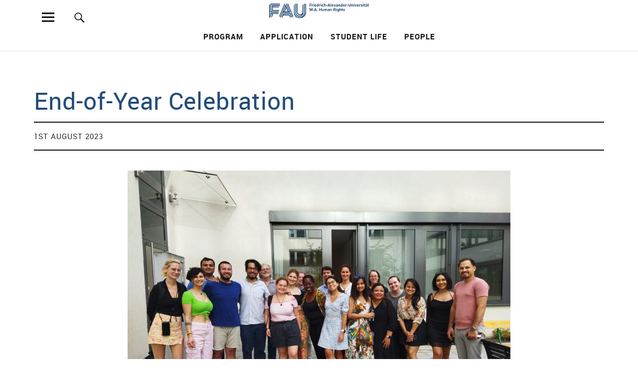

--- FILE ---
content_type: text/html; charset=UTF-8
request_url: https://www.humanrights-master.fau.de/2023/08/01/end-of-year-celebration-2/
body_size: 14205
content:
<!DOCTYPE html>
<html lang="en-GB" class="no-js">
    <head>
        <meta charset="UTF-8">
        <meta name="viewport" content="width=device-width, initial-scale=1">
        <link rel="profile" href="http://gmpg.org/xfn/11">
        <link rel="pingback" href="https://www.humanrights-master.fau.de/xmlrpc.php">
        <script>(function(html){html.className = html.className.replace(/\bno-js\b/,'js')})(document.documentElement);</script>
<title>End-of-Year Celebration | M. A. in Human Rights</title>
	<style>img:is([sizes="auto" i], [sizes^="auto," i]) { contain-intrinsic-size: 3000px 1500px }</style>
	
<!-- The SEO Framework by Sybre Waaijer -->
<meta name="robots" content="max-snippet:-1,max-image-preview:large,max-video-preview:-1" />
<link rel="canonical" href="https://www.humanrights-master.fau.de/2023/08/01/end-of-year-celebration-2/" />
<meta name="description" content="On the 12th of July, professors, staff, and students of the master’s program gathered together to celebrate the end of the summer semester." />
<meta property="og:type" content="article" />
<meta property="og:locale" content="en_GB" />
<meta property="og:site_name" content="M. A. in Human Rights" />
<meta property="og:title" content="End-of-Year Celebration" />
<meta property="og:description" content="On the 12th of July, professors, staff, and students of the master’s program gathered together to celebrate the end of the summer semester. Engaging conversation and connection filled the courtyard as…" />
<meta property="og:url" content="https://www.humanrights-master.fau.de/2023/08/01/end-of-year-celebration-2/" />
<meta property="og:image" content="https://www.humanrights-master.fau.de/files/2023/08/IMG_20230712_191314-scaled.jpg" />
<meta property="og:image:width" content="2560" />
<meta property="og:image:height" content="1920" />
<meta property="og:image:alt" content="Picture of some current students at the end-of-the-year celebration along with the programme coordinator Ines Kalam and the professors Heiner Bielefeldt and Markus Krajewski." />
<meta property="article:published_time" content="2023-08-01T13:47:50+00:00" />
<meta property="article:modified_time" content="2023-08-01T13:47:50+00:00" />
<meta name="twitter:card" content="summary_large_image" />
<meta name="twitter:title" content="End-of-Year Celebration" />
<meta name="twitter:description" content="On the 12th of July, professors, staff, and students of the master’s program gathered together to celebrate the end of the summer semester. Engaging conversation and connection filled the courtyard as…" />
<meta name="twitter:image" content="https://www.humanrights-master.fau.de/files/2023/08/IMG_20230712_191314-scaled.jpg" />
<meta name="twitter:image:alt" content="Picture of some current students at the end-of-the-year celebration along with the programme coordinator Ines Kalam and the professors Heiner Bielefeldt and Markus Krajewski." />
<script type="application/ld+json">{"@context":"https://schema.org","@graph":[{"@type":"WebSite","@id":"https://www.humanrights-master.fau.de/#/schema/WebSite","url":"https://www.humanrights-master.fau.de/","name":"M. A. in Human Rights","inLanguage":"en-GB","potentialAction":{"@type":"SearchAction","target":{"@type":"EntryPoint","urlTemplate":"https://www.humanrights-master.fau.de/search/{search_term_string}/"},"query-input":"required name=search_term_string"},"publisher":{"@type":"Organization","@id":"https://www.humanrights-master.fau.de/#/schema/Organization","name":"M. A. in Human Rights","url":"https://www.humanrights-master.fau.de/","logo":{"@type":"ImageObject","url":"https://www.humanrights-master.fau.de/files/2022/10/Human_Rights_RGB_Logo_quer.png","contentUrl":"https://www.humanrights-master.fau.de/files/2022/10/Human_Rights_RGB_Logo_quer.png","width":4096,"height":586,"contentSize":"190132"}}},{"@type":"WebPage","@id":"https://www.humanrights-master.fau.de/2023/08/01/end-of-year-celebration-2/","url":"https://www.humanrights-master.fau.de/2023/08/01/end-of-year-celebration-2/","name":"End-of-Year Celebration | M. A. in Human Rights","description":"On the 12th of July, professors, staff, and students of the master’s program gathered together to celebrate the end of the summer semester.","inLanguage":"en-GB","isPartOf":{"@id":"https://www.humanrights-master.fau.de/#/schema/WebSite"},"breadcrumb":{"@type":"BreadcrumbList","@id":"https://www.humanrights-master.fau.de/#/schema/BreadcrumbList","itemListElement":[{"@type":"ListItem","position":1,"item":"https://www.humanrights-master.fau.de/","name":"M. A. in Human Rights"},{"@type":"ListItem","position":2,"item":"https://www.humanrights-master.fau.de/category/allgemein/","name":"Category: Allgemein"},{"@type":"ListItem","position":3,"name":"End-of-Year Celebration"}]},"potentialAction":{"@type":"ReadAction","target":"https://www.humanrights-master.fau.de/2023/08/01/end-of-year-celebration-2/"},"datePublished":"2023-08-01T13:47:50+00:00","dateModified":"2023-08-01T13:47:50+00:00","author":{"@type":"Person","@id":"https://www.humanrights-master.fau.de/#/schema/Person/ccc071aaa7b4e9234d1143ec1f171c55","name":"Nathalie Schneider"}}]}</script>
<!-- / The SEO Framework by Sybre Waaijer | 42.69ms meta | 17.14ms boot -->

<link rel="alternate" type="application/rss+xml" title="M. A. in Human Rights &raquo; Feed" href="https://www.humanrights-master.fau.de/feed/" />
<link rel="alternate" type="application/rss+xml" title="M. A. in Human Rights &raquo; Comments Feed" href="https://www.humanrights-master.fau.de/comments/feed/" />
<style id='classic-theme-styles-inline-css' type='text/css'>
/*! This file is auto-generated */
.wp-block-button__link{color:#fff;background-color:#32373c;border-radius:9999px;box-shadow:none;text-decoration:none;padding:calc(.667em + 2px) calc(1.333em + 2px);font-size:1.125em}.wp-block-file__button{background:#32373c;color:#fff;text-decoration:none}
</style>
<link rel='stylesheet' id='rrze-faq-css-css' href='https://www.humanrights-master.fau.de/wp-content/plugins/rrze-faq/build/css/rrze-faq.css?ver=1766052821' type='text/css' media='all' />
<link rel='stylesheet' id='fau-events-style-css' href='https://www.humanrights-master.fau.de/wp-content/themes/fau-events/style.css?ver=6.8.3' type='text/css' media='all' />
<link rel='stylesheet' id='genericons-css' href='https://www.humanrights-master.fau.de/wp-content/themes/fau-events/assets/fonts/genericons.css?ver=3.4.1' type='text/css' media='all' />
<link rel='stylesheet' id='rrze-legal-cookie-css' href='https://www.humanrights-master.fau.de/wp-content/plugins/rrze-legal/build/banner.css?ver=2.8.9' type='text/css' media='all' />
<link rel='stylesheet' id='fau-frontend-css' href='https://www.humanrights-master.fau.de/wp-content/plugins/FAU-Studium-Embed/assets/css/frontend.css?ver=1751623616' type='text/css' media='all' />
<script type="text/javascript" src="https://www.humanrights-master.fau.de/wp-includes/js/jquery/jquery.min.js?ver=3.7.1" id="jquery-core-js"></script>
<script type="text/javascript" src="https://www.humanrights-master.fau.de/wp-includes/js/jquery/jquery-migrate.min.js?ver=3.4.1" id="jquery-migrate-js"></script>
<script type="text/javascript" src="https://www.humanrights-master.fau.de/wp-content/themes/fau-events/assets/js/jquery.viewportchecker.min.js?ver=1.8.7" id="viewportchecker-js"></script>
<script type="text/javascript" src="https://www.humanrights-master.fau.de/wp-content/themes/fau-events/assets/js/sticky-kit.min.js?ver=6.8.3" id="sticky-kit-js"></script>
<link rel="https://api.w.org/" href="https://www.humanrights-master.fau.de/wp-json/" /><link rel="alternate" title="JSON" type="application/json" href="https://www.humanrights-master.fau.de/wp-json/wp/v2/posts/4447" /><link rel="EditURI" type="application/rsd+xml" title="RSD" href="https://www.humanrights-master.fau.de/xmlrpc.php?rsd" />
<link rel="alternate" title="oEmbed (JSON)" type="application/json+oembed" href="https://www.humanrights-master.fau.de/wp-json/oembed/1.0/embed?url=https%3A%2F%2Fwww.humanrights-master.fau.de%2F2023%2F08%2F01%2Fend-of-year-celebration-2%2F" />
<link rel="alternate" title="oEmbed (XML)" type="text/xml+oembed" href="https://www.humanrights-master.fau.de/wp-json/oembed/1.0/embed?url=https%3A%2F%2Fwww.humanrights-master.fau.de%2F2023%2F08%2F01%2Fend-of-year-celebration-2%2F&#038;format=xml" />
        <style type="text/css">
            #wpadminbar #wp-admin-bar-wp-logo>.ab-item .ab-icon:before,
            #wpadminbar .quicklinks li .blavatar:before {
                content: "\f319";
                top: 2px;
            }
        </style>
    <style type="text/css">
                body:not(.home) .custom-logo-wrap a.custom-logo-link img,
            body.header-stick .sticky-header .custom-logo-wrap a.custom-logo-link img {
                background-color: #ffffff;
            }
                                    #colophon,
            .fau-events-serif .big-instagram-wrap {background: #000000;}
                                                    #mobile-social ul li a,
            #overlay-nav ul li a,
            #offcanvas-widgets-open,
            .dropdown-toggle,
            #sidebar-offcanvas .widget h2.widget-title,
            #sidebar-offcanvas .widget,
            #sidebar-offcanvas .widget a {
                color: #1e73be;
            }
            #sidebar-offcanvas .widget h2.widget-title {border-color: #1e73be;}
            #offcanvas-widgets-open {border-color: #1e73be;}
            @media screen and (min-width: 66.25em) {
                #overlay-nav ul li,
                #overlay-nav ul ul.sub-menu,
                #overlay-nav ul ul.children {border-color: #1e73be;}
                #overlay-close {color: #1e73be;}
                #overlay-nav {
                    border-color: #1e73be;
                }
            }
                                    .home #headerimg-wrap:after {
                background-color: #ffffff;
                opacity: 0.5;
            }
                    .blog #primary .hentry.has-post-thumbnail:nth-child(4n+1) .entry-thumbnail a:after,
            .featured-slider .entry-thumbnail a:after,
            .single .big-thumb .entry-thumbnail a:after,
            .blog #primary .hentry.has-post-thumbnail:nth-child(4n+1) .thumb-wrap:after {background-color: #ffffff;}
                                .site-header-content:after {background-color: #ffffff;}
                    .site-header-content:after {opacity: 0.5;}
            
            .big-instagram-wrap .widget-area .widget {
  width: 33%;
}

.fau-events .fau-person .row .person-thumb {
  padding: 0px 10px 10px 0;
}        </style>
    	<style type="text/css" id="uku-header-css">
		.home .site-header-content h1.site-title,
	.home .site-header-content p.site-title,
	.home .site-header-content p.site-description {
		position: absolute;
		clip: rect(1px, 1px, 1px, 1px);
	}
        .home.header-boxed .site-header-content #site-branding {
            padding: 0;
        }
		</style>
	<link rel="icon" href="https://www.humanrights-master.fau.de/files/2022/10/favicon.ico" sizes="32x32" />
<link rel="icon" href="https://www.humanrights-master.fau.de/files/2022/10/favicon.ico" sizes="192x192" />
<link rel="apple-touch-icon" href="https://www.humanrights-master.fau.de/files/2022/10/favicon.ico" />
<meta name="msapplication-TileImage" content="https://www.humanrights-master.fau.de/files/2022/10/favicon.ico" />
    </head>

    <body class="wp-singular post-template-default single single-post postid-4447 single-format-standard wp-custom-logo wp-theme-fau-events fau-events fau-events-standard blog-default has-thumb headerimg-on hide-tagline sidebar-right no-sidebar header-boxed headerfont-light offcanvas-widgets-off">
        <div class="container-all">
            <nav id="skiplinks" aria-label="Skiplinks">
                <ul class="skiplinks">
                    <li><a href="#page-start" data-target="#page-start" data-firstchild="0" class="skiplink-content">Go to content area</a></li>
                    <li><a href="#desktop-search" data-target="#desktop-search .searchform input" data-firstchild="1" class="skiplink-search">Go to search</a></li>
                    <li><a href="#desktop-navigation" data-target="#desktop-navigation ul li a" data-firstchild="1" class="skiplink-nav">Go to main navigation</a></li>
                </ul>
            </nav>
            <header id="masthead" class="site-header cf" role="banner">
                <div class="site-header-content">
                                                                
<div id="headerinfo-wrap">
        <div class="custom-logo-wrap">
        <a href="https://www.humanrights-master.fau.de/" class="custom-logo-link" rel="home"><img width="4096" height="586" src="https://www.humanrights-master.fau.de/files/2022/10/Human_Rights_RGB_Logo_quer.png" class="custom-logo" alt="M. A. in Human Rights" decoding="async" srcset="https://www.humanrights-master.fau.de/files/2022/10/Human_Rights_RGB_Logo_quer.png 4096w, https://www.humanrights-master.fau.de/files/2022/10/Human_Rights_RGB_Logo_quer-300x43.png 300w, https://www.humanrights-master.fau.de/files/2022/10/Human_Rights_RGB_Logo_quer-1024x147.png 1024w, https://www.humanrights-master.fau.de/files/2022/10/Human_Rights_RGB_Logo_quer-150x21.png 150w, https://www.humanrights-master.fau.de/files/2022/10/Human_Rights_RGB_Logo_quer-768x110.png 768w, https://www.humanrights-master.fau.de/files/2022/10/Human_Rights_RGB_Logo_quer-1536x220.png 1536w, https://www.humanrights-master.fau.de/files/2022/10/Human_Rights_RGB_Logo_quer-2048x293.png 2048w, https://www.humanrights-master.fau.de/files/2022/10/Human_Rights_RGB_Logo_quer-1500x215.png 1500w" sizes="(max-width: 4096px) 100vw, 4096px" /></a>    </div><!-- end .custom-logo-wrap -->
                        <div id="site-branding" class="screen-reader-text">
                <p class="site-title"><a href="https://www.humanrights-master.fau.de/" rel="home">M. A. in Human Rights</a></p>
                <p class="site-description"></p>
            </div><!-- end #site-branding -->
        
    <button id="overlay-open" class="overlay-open overlay-btn"><span>Menu</span></button>

    <nav id="desktop-navigation" class="desktop-navigation cf" aria-label="Main Menu">
        <ul id="menu-hauptnavigation" class="menu"><li id="menu-item-74" class="menu-item menu-item-type-post_type menu-item-object-page menu-item-has-children menu-item-74"><a href="https://www.humanrights-master.fau.de/program/">Program</a>
<ul class="sub-menu">
	<li id="menu-item-189" class="menu-item menu-item-type-post_type menu-item-object-page menu-item-189"><a href="https://www.humanrights-master.fau.de/program/general-information/">General information</a></li>
	<li id="menu-item-78" class="menu-item menu-item-type-post_type menu-item-object-page menu-item-78"><a href="https://www.humanrights-master.fau.de/program/modules-and-courses/">Modules and courses</a></li>
	<li id="menu-item-1117" class="menu-item menu-item-type-post_type menu-item-object-page menu-item-1117"><a href="https://www.humanrights-master.fau.de/program/master-thesis/">Master theses</a></li>
	<li id="menu-item-1141" class="menu-item menu-item-type-post_type menu-item-object-page menu-item-1141"><a href="https://www.humanrights-master.fau.de/program/faq/">Frequently asked questions</a></li>
</ul>
</li>
<li id="menu-item-317" class="menu-item menu-item-type-post_type menu-item-object-page menu-item-has-children menu-item-317"><a href="https://www.humanrights-master.fau.de/application/">Application</a>
<ul class="sub-menu">
	<li id="menu-item-2924" class="menu-item menu-item-type-post_type menu-item-object-page menu-item-2924"><a href="https://www.humanrights-master.fau.de/requirements/">Requirements and application deadlines</a></li>
	<li id="menu-item-2923" class="menu-item menu-item-type-post_type menu-item-object-page menu-item-2923"><a href="https://www.humanrights-master.fau.de/how-to-apply/">How to apply</a></li>
	<li id="menu-item-2922" class="menu-item menu-item-type-post_type menu-item-object-page menu-item-2922"><a href="https://www.humanrights-master.fau.de/assessment-of-applications/">Assessment of applications</a></li>
</ul>
</li>
<li id="menu-item-70" class="menu-item menu-item-type-post_type menu-item-object-page menu-item-has-children menu-item-70"><a href="https://www.humanrights-master.fau.de/living-and-studying/">Student Life</a>
<ul class="sub-menu">
	<li id="menu-item-2208" class="menu-item menu-item-type-post_type menu-item-object-page menu-item-2208"><a href="https://www.humanrights-master.fau.de/living-and-studying/excursions/">Excursions</a></li>
	<li id="menu-item-73" class="menu-item menu-item-type-post_type menu-item-object-page menu-item-73"><a href="https://www.humanrights-master.fau.de/living-and-studying/student-services/">Student services</a></li>
	<li id="menu-item-72" class="menu-item menu-item-type-post_type menu-item-object-page menu-item-72"><a href="https://www.humanrights-master.fau.de/living-and-studying/financing-your-studies/">Financing your studies</a></li>
	<li id="menu-item-1912" class="menu-item menu-item-type-post_type menu-item-object-page menu-item-1912"><a href="https://www.humanrights-master.fau.de/living-and-studying/scholarships/">Scholarships</a></li>
	<li id="menu-item-341" class="menu-item menu-item-type-post_type menu-item-object-page menu-item-341"><a href="https://www.humanrights-master.fau.de/living-and-studying/student-visa/">Student visa</a></li>
	<li id="menu-item-3781" class="menu-item menu-item-type-post_type menu-item-object-page menu-item-3781"><a href="https://www.humanrights-master.fau.de/living-and-studying/friends-alumni-association/">Friends and Alumni Association</a></li>
</ul>
</li>
<li id="menu-item-4140" class="menu-item menu-item-type-post_type menu-item-object-page menu-item-has-children menu-item-4140"><a href="https://www.humanrights-master.fau.de/people/">People</a>
<ul class="sub-menu">
	<li id="menu-item-135" class="menu-item menu-item-type-post_type menu-item-object-page menu-item-135"><a href="https://www.humanrights-master.fau.de/people/faculty/">Faculty</a></li>
	<li id="menu-item-2630" class="menu-item menu-item-type-post_type menu-item-object-page menu-item-2630"><a href="https://www.humanrights-master.fau.de/people/coordination-team/">Coordination team</a></li>
	<li id="menu-item-5462" class="menu-item menu-item-type-post_type menu-item-object-page menu-item-5462"><a href="https://www.humanrights-master.fau.de/people/students-2/">Students</a></li>
</ul>
</li>
</ul>    </nav><!-- end #desktop-navigation -->

            <button id="search-open" class="search-open search-btn"><span>Search</span></button>
        <div id="desktop-search" class="desktop-search">
            
<form method="get" class="searchform" action="https://www.humanrights-master.fau.de/" role="search">
	<label for="s" class="screen-reader-text"><span>Search</span></label>
	<input type="text" class="search-field" name="s" id="s" placeholder="Search..." />
	<input type="submit" class="submit" name="submit" value="Search" />
</form>
        </div><!-- end .desktop-search -->
        
</div><!-- end #headerinfo-wrap -->

                     
                </div><!-- .site-header-content -->

                                <div class="sticky-header hidden"><div class="sticky-header-wrap">
                        <button id="overlay-open-sticky" class="overlay-open overlay-btn"><span>Menu</span></button>
                                                    <button id="search-open-sticky" class="search-open search-btn"><span>Search</span></button>
                                                
                                                    <div class="custom-logo-wrap">
                                <a href="https://www.humanrights-master.fau.de/" class="custom-logo-link" rel="home" itemprop="url"><img class="custom-logo" src="https://www.humanrights-master.fau.de/files/2022/10/Human_Rights_RGB_Logo_hoch.png" alt="M. A. in Human Rights"></a>
                            </div><!-- end .custom-logo-wrap -->
                        
                    </div></div><!-- end .sticky-header -->

                                <div class="inner-offcanvas-wrap">

                    <div class="close-btn-wrap">
                        <button id="overlay-close" class="overlay-btn"><span>Close</span></button>
                    </div><!-- end .close-btn-wrap -->

                    <div class="overlay-desktop-content cf">
                                                    <div class="mobile-search">
                                
<form method="get" class="searchform" action="https://www.humanrights-master.fau.de/" role="search">
	<label for="s_offcanvas" class="screen-reader-text"><span>Search</span></label>
	<input type="text" class="search-field" name="s" id="s_offcanvas" placeholder="Search..." />
	<input type="submit" class="submit" name="submit" value="Search" />
</form>
                                                            </div><!-- end .mobile-search -->
                        
                                                    <nav id="header-social" class="header-social social-nav" aria-label="Social Media Menu Header">
                                <ul id="menu-social-media" class="menu"><li id="menu-item-2915" class="menu-item menu-item-type-custom menu-item-object-custom menu-item-2915"><a href="https://www.instagram.com/humanrights_fau/">Instagram</a></li>
<li id="menu-item-504" class="menu-item menu-item-type-custom menu-item-object-custom menu-item-504"><a href="https://www.facebook.com/CHREN.Erlangen.Nuremberg/">Facebook</a></li>
<li id="menu-item-506" class="menu-item menu-item-type-custom menu-item-object-custom menu-item-506"><a href="https://twitter.com/UniFAU">Twitter</a></li>
<li id="menu-item-505" class="menu-item menu-item-type-custom menu-item-object-custom menu-item-505"><a href="https://www.humanrights-master.fau.de/feed/">RSS Feed</a></li>
</ul>                            </nav><!-- end #header-social -->
                        
                                                    <nav id="mobile-social" class="social-nav" aria-label="Social Media Menu Mobile">
                                <ul id="menu-social-media-1" class="menu"><li class="menu-item menu-item-type-custom menu-item-object-custom menu-item-2915"><a href="https://www.instagram.com/humanrights_fau/">Instagram</a></li>
<li class="menu-item menu-item-type-custom menu-item-object-custom menu-item-504"><a href="https://www.facebook.com/CHREN.Erlangen.Nuremberg/">Facebook</a></li>
<li class="menu-item menu-item-type-custom menu-item-object-custom menu-item-506"><a href="https://twitter.com/UniFAU">Twitter</a></li>
<li class="menu-item menu-item-type-custom menu-item-object-custom menu-item-505"><a href="https://www.humanrights-master.fau.de/feed/">RSS Feed</a></li>
</ul>                            </nav><!-- end #mobile-social -->
                        
                        <nav id="overlay-nav" class="main-nav cf" aria-label="Overlay Navigation">
                            <ul id="menu-hauptnavigation-1" class="menu"><li class="menu-item menu-item-type-post_type menu-item-object-page menu-item-has-children menu-item-74"><a href="https://www.humanrights-master.fau.de/program/">Program</a>
<ul class="sub-menu">
	<li class="menu-item menu-item-type-post_type menu-item-object-page menu-item-189"><a href="https://www.humanrights-master.fau.de/program/general-information/">General information</a></li>
	<li class="menu-item menu-item-type-post_type menu-item-object-page menu-item-78"><a href="https://www.humanrights-master.fau.de/program/modules-and-courses/">Modules and courses</a></li>
	<li class="menu-item menu-item-type-post_type menu-item-object-page menu-item-1117"><a href="https://www.humanrights-master.fau.de/program/master-thesis/">Master theses</a></li>
	<li class="menu-item menu-item-type-post_type menu-item-object-page menu-item-1141"><a href="https://www.humanrights-master.fau.de/program/faq/">Frequently asked questions</a></li>
</ul>
</li>
<li class="menu-item menu-item-type-post_type menu-item-object-page menu-item-has-children menu-item-317"><a href="https://www.humanrights-master.fau.de/application/">Application</a>
<ul class="sub-menu">
	<li class="menu-item menu-item-type-post_type menu-item-object-page menu-item-2924"><a href="https://www.humanrights-master.fau.de/requirements/">Requirements and application deadlines</a></li>
	<li class="menu-item menu-item-type-post_type menu-item-object-page menu-item-2923"><a href="https://www.humanrights-master.fau.de/how-to-apply/">How to apply</a></li>
	<li class="menu-item menu-item-type-post_type menu-item-object-page menu-item-2922"><a href="https://www.humanrights-master.fau.de/assessment-of-applications/">Assessment of applications</a></li>
</ul>
</li>
<li class="menu-item menu-item-type-post_type menu-item-object-page menu-item-has-children menu-item-70"><a href="https://www.humanrights-master.fau.de/living-and-studying/">Student Life</a>
<ul class="sub-menu">
	<li class="menu-item menu-item-type-post_type menu-item-object-page menu-item-2208"><a href="https://www.humanrights-master.fau.de/living-and-studying/excursions/">Excursions</a></li>
	<li class="menu-item menu-item-type-post_type menu-item-object-page menu-item-73"><a href="https://www.humanrights-master.fau.de/living-and-studying/student-services/">Student services</a></li>
	<li class="menu-item menu-item-type-post_type menu-item-object-page menu-item-72"><a href="https://www.humanrights-master.fau.de/living-and-studying/financing-your-studies/">Financing your studies</a></li>
	<li class="menu-item menu-item-type-post_type menu-item-object-page menu-item-1912"><a href="https://www.humanrights-master.fau.de/living-and-studying/scholarships/">Scholarships</a></li>
	<li class="menu-item menu-item-type-post_type menu-item-object-page menu-item-341"><a href="https://www.humanrights-master.fau.de/living-and-studying/student-visa/">Student visa</a></li>
	<li class="menu-item menu-item-type-post_type menu-item-object-page menu-item-3781"><a href="https://www.humanrights-master.fau.de/living-and-studying/friends-alumni-association/">Friends and Alumni Association</a></li>
</ul>
</li>
<li class="menu-item menu-item-type-post_type menu-item-object-page menu-item-has-children menu-item-4140"><a href="https://www.humanrights-master.fau.de/people/">People</a>
<ul class="sub-menu">
	<li class="menu-item menu-item-type-post_type menu-item-object-page menu-item-135"><a href="https://www.humanrights-master.fau.de/people/faculty/">Faculty</a></li>
	<li class="menu-item menu-item-type-post_type menu-item-object-page menu-item-2630"><a href="https://www.humanrights-master.fau.de/people/coordination-team/">Coordination team</a></li>
	<li class="menu-item menu-item-type-post_type menu-item-object-page menu-item-5462"><a href="https://www.humanrights-master.fau.de/people/students-2/">Students</a></li>
</ul>
</li>
</ul>                        </nav><!-- .main-navigation -->

                        
                    </div><!-- end .overlay-desktop-content -->

                </div><!-- end .inner-offcanvas-wrap -->

            </header><!-- end #masthead -->

            <div id="overlay-wrap" class="overlay-wrap cf"></div><!-- end #overlay-wrap -->


            
            
            <a id="page-start"></a>
<div id="singlepost-wrap" class="singlepost-wrap cf">

	
                    

<article id="post-4447" class="post-4447 post type-post status-publish format-standard has-post-thumbnail hentry category-allgemein category-students">

    <header class="entry-header cf">
        
        <div class="title-wrap">
            <h1 class="entry-title">End-of-Year Celebration</h1>
                    </div><!-- end .title-wrap -->

        <div class="entry-meta cf">
            <div class="meta-columnone">


                

                <div class="entry-date">
                    <a href="https://www.humanrights-master.fau.de/2023/08/01/end-of-year-celebration-2/">1st August 2023</a>
                </div><!-- end .entry-date -->
            </div><!-- end .meta-columnone -->

            <div class="meta-columntwo">
                            </div><!-- end .meta-columntwo -->

            <div class="meta-columnthree">
                            </div><!-- end .meta-columnthree -->
        </div><!-- end .entry-meta -->
    </header><!-- end .entry-header -->

    <div class="contentwrap">
                    <div class="entry-thumbnail">
                <img width="768" height="576" src="https://www.humanrights-master.fau.de/files/2023/08/IMG_20230712_191314-768x576.jpg" class="attachment-post-thumbnail size-post-thumbnail wp-post-image" alt="Picture of some current students at the end-of-the-year celebration along with the programme coordinator Ines Kalam and the professors Heiner Bielefeldt and Markus Krajewski." decoding="async" srcset="https://www.humanrights-master.fau.de/files/2023/08/IMG_20230712_191314-768x576.jpg 768w, https://www.humanrights-master.fau.de/files/2023/08/IMG_20230712_191314-300x225.jpg 300w, https://www.humanrights-master.fau.de/files/2023/08/IMG_20230712_191314-1024x768.jpg 1024w, https://www.humanrights-master.fau.de/files/2023/08/IMG_20230712_191314-150x113.jpg 150w, https://www.humanrights-master.fau.de/files/2023/08/IMG_20230712_191314-1536x1152.jpg 1536w, https://www.humanrights-master.fau.de/files/2023/08/IMG_20230712_191314-2048x1536.jpg 2048w, https://www.humanrights-master.fau.de/files/2023/08/IMG_20230712_191314-60x45.jpg 60w, https://www.humanrights-master.fau.de/files/2023/08/IMG_20230712_191314-920x690.jpg 920w, https://www.humanrights-master.fau.de/files/2023/08/IMG_20230712_191314-790x593.jpg 790w" sizes="(max-width: 768px) 100vw, 768px" />            </div><!-- end .entry-thumbnail -->
        
        <div id="socialicons-sticky">
            <div id="entry-content" class="entry-content">
                <p style="font-weight: 400">On the 12th of July, professors, staff, and students of the master’s program gathered together to celebrate the end of the summer semester. Engaging conversation and connection filled the courtyard as all commemorated a year of learning and growth. We wish everyone a wonderful time during their semester break and congratulate them on a job well done this semester!</p>
<div class="rrze-elements elements-gallery"><div id="slider" class="gallery-slider flexslider clearfix"><ul class="slides"><li><figure><img loading="lazy" decoding="async" width="2560" height="1920" src="https://www.humanrights-master.fau.de/files/2023/08/IMG_20230712_190632-scaled.jpg" class="attachment-full size-full" alt="Picture of the dinner of the end-of-the-year celebration." srcset="https://www.humanrights-master.fau.de/files/2023/08/IMG_20230712_190632-scaled.jpg 2560w, https://www.humanrights-master.fau.de/files/2023/08/IMG_20230712_190632-300x225.jpg 300w, https://www.humanrights-master.fau.de/files/2023/08/IMG_20230712_190632-1024x768.jpg 1024w, https://www.humanrights-master.fau.de/files/2023/08/IMG_20230712_190632-150x113.jpg 150w, https://www.humanrights-master.fau.de/files/2023/08/IMG_20230712_190632-768x576.jpg 768w, https://www.humanrights-master.fau.de/files/2023/08/IMG_20230712_190632-1536x1152.jpg 1536w, https://www.humanrights-master.fau.de/files/2023/08/IMG_20230712_190632-2048x1536.jpg 2048w, https://www.humanrights-master.fau.de/files/2023/08/IMG_20230712_190632-60x45.jpg 60w, https://www.humanrights-master.fau.de/files/2023/08/IMG_20230712_190632-920x690.jpg 920w, https://www.humanrights-master.fau.de/files/2023/08/IMG_20230712_190632-790x593.jpg 790w" sizes="auto, (max-width: 2560px) 100vw, 2560px" /></figure></li><li><figure><img loading="lazy" decoding="async" width="2560" height="1920" src="https://www.humanrights-master.fau.de/files/2023/08/IMG_20230712_191314-scaled.jpg" class="attachment-full size-full" alt="Picture of some current students at the end-of-the-year celebration along with the programme coordinator Ines Kalam and the professors Heiner Bielefeldt and Markus Krajewski." srcset="https://www.humanrights-master.fau.de/files/2023/08/IMG_20230712_191314-scaled.jpg 2560w, https://www.humanrights-master.fau.de/files/2023/08/IMG_20230712_191314-300x225.jpg 300w, https://www.humanrights-master.fau.de/files/2023/08/IMG_20230712_191314-1024x768.jpg 1024w, https://www.humanrights-master.fau.de/files/2023/08/IMG_20230712_191314-150x113.jpg 150w, https://www.humanrights-master.fau.de/files/2023/08/IMG_20230712_191314-768x576.jpg 768w, https://www.humanrights-master.fau.de/files/2023/08/IMG_20230712_191314-1536x1152.jpg 1536w, https://www.humanrights-master.fau.de/files/2023/08/IMG_20230712_191314-2048x1536.jpg 2048w, https://www.humanrights-master.fau.de/files/2023/08/IMG_20230712_191314-60x45.jpg 60w, https://www.humanrights-master.fau.de/files/2023/08/IMG_20230712_191314-920x690.jpg 920w, https://www.humanrights-master.fau.de/files/2023/08/IMG_20230712_191314-790x593.jpg 790w" sizes="auto, (max-width: 2560px) 100vw, 2560px" /></figure></li></ul></div><div id="carousel" class="gallery-slider-thumbs flexslider clearfix"><ul class="slides"><li><img loading="lazy" decoding="async" width="300" height="225" src="https://www.humanrights-master.fau.de/files/2023/08/IMG_20230712_190632-300x225.jpg" class="attachment-medium size-medium" alt="Picture of the dinner of the end-of-the-year celebration." srcset="https://www.humanrights-master.fau.de/files/2023/08/IMG_20230712_190632-300x225.jpg 300w, https://www.humanrights-master.fau.de/files/2023/08/IMG_20230712_190632-1024x768.jpg 1024w, https://www.humanrights-master.fau.de/files/2023/08/IMG_20230712_190632-150x113.jpg 150w, https://www.humanrights-master.fau.de/files/2023/08/IMG_20230712_190632-768x576.jpg 768w, https://www.humanrights-master.fau.de/files/2023/08/IMG_20230712_190632-1536x1152.jpg 1536w, https://www.humanrights-master.fau.de/files/2023/08/IMG_20230712_190632-2048x1536.jpg 2048w, https://www.humanrights-master.fau.de/files/2023/08/IMG_20230712_190632-60x45.jpg 60w, https://www.humanrights-master.fau.de/files/2023/08/IMG_20230712_190632-920x690.jpg 920w, https://www.humanrights-master.fau.de/files/2023/08/IMG_20230712_190632-790x593.jpg 790w" sizes="auto, (max-width: 300px) 100vw, 300px" /></li><li><img loading="lazy" decoding="async" width="300" height="225" src="https://www.humanrights-master.fau.de/files/2023/08/IMG_20230712_191314-300x225.jpg" class="attachment-medium size-medium" alt="Picture of some current students at the end-of-the-year celebration along with the programme coordinator Ines Kalam and the professors Heiner Bielefeldt and Markus Krajewski." srcset="https://www.humanrights-master.fau.de/files/2023/08/IMG_20230712_191314-300x225.jpg 300w, https://www.humanrights-master.fau.de/files/2023/08/IMG_20230712_191314-1024x768.jpg 1024w, https://www.humanrights-master.fau.de/files/2023/08/IMG_20230712_191314-150x113.jpg 150w, https://www.humanrights-master.fau.de/files/2023/08/IMG_20230712_191314-768x576.jpg 768w, https://www.humanrights-master.fau.de/files/2023/08/IMG_20230712_191314-1536x1152.jpg 1536w, https://www.humanrights-master.fau.de/files/2023/08/IMG_20230712_191314-2048x1536.jpg 2048w, https://www.humanrights-master.fau.de/files/2023/08/IMG_20230712_191314-60x45.jpg 60w, https://www.humanrights-master.fau.de/files/2023/08/IMG_20230712_191314-920x690.jpg 920w, https://www.humanrights-master.fau.de/files/2023/08/IMG_20230712_191314-790x593.jpg 790w" sizes="auto, (max-width: 300px) 100vw, 300px" /></li></ul></div><script type="text/javascript"> jQuery(document).ready(function($) {
                            // The slider being synced must be initialized first
                            $("#carousel").flexslider({
                                animation: "slide",
                                controlNav: true,
                                animationLoop: false,
                                slideshow: false,
                                itemWidth: 210,
                                itemMargin: 5,
                                asNavFor: "#slider",
                                minItems: 3,
                            });
                            $("#slider").flexslider({
                                animation: "slide",
                                controlNav: false,
                                animationLoop: false,
                                slideshow: false,
                                sync: "#carousel"
                            });
                        });</script></div>
                                            </div><!-- end .entry-content -->

            <footer class="entry-footer cf">
                                    <div class="entry-cats">
                        <a href="https://www.humanrights-master.fau.de/category/allgemein/" rel="category tag">Allgemein</a> <a href="https://www.humanrights-master.fau.de/category/students/" rel="category tag">Students</a>                    </div><!-- end .entry-cats -->
                
                                                            </footer><!-- end .entry-footer -->

            
                
	<nav class="navigation post-navigation" aria-label="Posts">
		<h2 class="screen-reader-text">Post navigation</h2>
		<div class="nav-links"><div class="nav-previous"><a href="https://www.humanrights-master.fau.de/2023/07/21/seminar-with-theresa-gigov/" rel="prev"><span class="meta-nav">Previous Post</span> <span class="screen-reader-text">Previous Post</span> </a></div><div class="nav-next"><a href="https://www.humanrights-master.fau.de/2023/10/13/opening-and-graduation-ceremony-of-the-ma-human-rights/" rel="next"><span class="meta-nav">Next Post</span> <span class="screen-reader-text">Next Post</span> </a></div></div>
	</nav>
        </div><!-- end #socialicons-sticky -->
    </div><!-- end .content-wrap -->

</article><!-- end post -->
        
    
            
    
</div><!-- end .singlepost-wrap -->




<aside class="big-instagram-wrap cf">
			<div class="widget-area">
			<section id="custom_html-3" class="widget_text widget widget_custom_html"><h2 class="widget-title">Introducing the M.A. Human Rights at FAU</h2><div class="textwidget custom-html-widget">Watch the video above to find out more about the programme and meet our teachers as well as some of our students. 

<div class="RRZELegal"><aside class="_rrzelegal-content-blocker" aria-label="Display external content"><div class="_rrzelegal-default"><p class="_rrzelegal-notice-title">Display external content</p><p>At this point content of an external provider (source: YouTube) is integrated. When displaying, data may be transferred to third parties or cookies may be stored, therefore your consent is required.</p><p>You can find more information and the possibility to revoke your consent in our <a href="https://www.humanrights-master.fau.de/privacy/#cookies" target="_self" rel="nofollow noopener noreferrer">privacy policy</a>.</p><p><a class="_rrzelegal-btn" href="#" data-rrzelegal-cookie-unblock role="button">I agree</a></p></div></aside><div class="rrzelegal-hide" data-rrzelegal-cookie-type="content-blocker" data-rrzelegal-cookie-id="youtube"><script type="text/template">[base64]</script></div></div></div></section><section id="custom_html-2" class="widget_text widget widget_custom_html"><h2 class="widget-title">Navi Pillay About the M.A. Human Rights at FAU</h2><div class="textwidget custom-html-widget">Watch the video above and hear Dr. Navi Pillay, former UN High Commissioner for Human Rights and current President of the Advisory Board of the International Nuremberg Principles Academy, talking about the advantages of studying human rights close to Nuremberg.
<div class="RRZELegal"><aside class="_rrzelegal-content-blocker" aria-label="Display external content"><div class="_rrzelegal-default"><p class="_rrzelegal-notice-title">Display external content</p><p>At this point content of an external provider (source: YouTube) is integrated. When displaying, data may be transferred to third parties or cookies may be stored, therefore your consent is required.</p><p>You can find more information and the possibility to revoke your consent in our <a href="https://www.humanrights-master.fau.de/privacy/#cookies" target="_self" rel="nofollow noopener noreferrer">privacy policy</a>.</p><p><a class="_rrzelegal-btn" href="#" data-rrzelegal-cookie-unblock role="button">I agree</a></p></div></aside><div class="rrzelegal-hide" data-rrzelegal-cookie-type="content-blocker" data-rrzelegal-cookie-id="youtube"><script type="text/template">[base64]</script></div></div></div></section><section id="custom_html-5" class="widget_text widget widget_custom_html"><h2 class="widget-title">Aftermovie &#8211; FFVT Summer School 2022</h2><div class="textwidget custom-html-widget">Watch the video above to get a glimpse into the 2022 Summer School on Displacement, Governance, and Human Rights, in which some of our MA Human Rights programme students participated.
<div class="RRZELegal"><aside class="_rrzelegal-content-blocker" aria-label="Display external content"><div class="_rrzelegal-default"><p class="_rrzelegal-notice-title">Display external content</p><p>At this point content of an external provider (source: YouTube) is integrated. When displaying, data may be transferred to third parties or cookies may be stored, therefore your consent is required.</p><p>You can find more information and the possibility to revoke your consent in our <a href="https://www.humanrights-master.fau.de/privacy/#cookies" target="_self" rel="nofollow noopener noreferrer">privacy policy</a>.</p><p><a class="_rrzelegal-btn" href="#" data-rrzelegal-cookie-unblock role="button">I agree</a></p></div></aside><div class="rrzelegal-hide" data-rrzelegal-cookie-type="content-blocker" data-rrzelegal-cookie-id="youtube"><script type="text/template">[base64]</script></div></div></div></section>		</div><!-- .widget-area -->
	</aside><!-- end .big-instagram-wrap -->
<footer id="colophon" class="site-footer cf">

    
    <div class="footer-wrap">
                    
<div class="footer-menus-wrap cf">

    <div class="footer-image-wrap clear">
                <div class="footer-image">
                            <a href="https://www.fau.eu">
                                        <img width="300" height="143" src="https://www.humanrights-master.fau.de/files/2023/03/FAU_Kernmarke_H_RGB_white-300x143.png" class="attachment-medium size-medium" alt="FAU Erlangen Nürnberg logo" decoding="async" loading="lazy" srcset="https://www.humanrights-master.fau.de/files/2023/03/FAU_Kernmarke_H_RGB_white-300x143.png 300w, https://www.humanrights-master.fau.de/files/2023/03/FAU_Kernmarke_H_RGB_white-1024x488.png 1024w, https://www.humanrights-master.fau.de/files/2023/03/FAU_Kernmarke_H_RGB_white-150x71.png 150w, https://www.humanrights-master.fau.de/files/2023/03/FAU_Kernmarke_H_RGB_white-768x366.png 768w, https://www.humanrights-master.fau.de/files/2023/03/FAU_Kernmarke_H_RGB_white-1536x732.png 1536w, https://www.humanrights-master.fau.de/files/2023/03/FAU_Kernmarke_H_RGB_white-2048x976.png 2048w, https://www.humanrights-master.fau.de/files/2023/03/FAU_Kernmarke_H_RGB_white-60x29.png 60w, https://www.humanrights-master.fau.de/files/2023/03/FAU_Kernmarke_H_RGB_white-1440x690.png 1440w, https://www.humanrights-master.fau.de/files/2023/03/FAU_Kernmarke_H_RGB_white-1449x690.png 1449w" sizes="auto, (max-width: 300px) 100vw, 300px" />                                        </a>
                    </div>
        <!-- end .footer-feature-image -->

	<div class="footer-text">
                    </div>
    </div>

    <nav id="footer-menu-one" class="footer-menu" aria-labelledby="footer-menu-title-1"><h3 class="footer-menu-title" id="footer-menu-title-1">LEGAL</h3><ul id="menu-legal" class="menu"><li id="menu-item-1561" class="menu-item menu-item-type-post_type menu-item-object-page menu-item-1561"><a href="https://www.humanrights-master.fau.de/privacy/">Privacy</a></li>
<li id="menu-item-1562" class="menu-item menu-item-type-post_type menu-item-object-page menu-item-1562"><a href="https://www.humanrights-master.fau.de/imprint/">Imprint</a></li>
<li id="menu-item-3139" class="menu-item menu-item-type-custom menu-item-object-custom menu-item-3139"><a href="https://www.humanrights-master.fau.de/accessibility/">Accessibility</a></li>
<li id="menu-item-1594" class="menu-item menu-item-type-post_type menu-item-object-page menu-item-1594"><a href="https://www.humanrights-master.fau.de/contact/">Contact</a></li>
</ul></nav ><!--end #footer-menu-one --></div><!-- end .footer-menus-wrap -->
        
        <div id="site-info" class="cf">
            <ul class="credit">
                                                    <li>Header-Image: <a href="https://creativecommons.org/licenses/by-nc-sa/4.0/">Rozalina Burkova for Fine Acts</a></li>
                            </ul><!-- end .credit -->
        </div><!-- end #site-info -->

                        <nav id="footer-social" class="social-nav" aria-label="Social Media Navigation">
                                    <span>Follow us</span>
                                <ul id="menu-social-media-2" class="menu"><li class="menu-item menu-item-type-custom menu-item-object-custom menu-item-2915"><a href="https://www.instagram.com/humanrights_fau/">Instagram</a></li>
<li class="menu-item menu-item-type-custom menu-item-object-custom menu-item-504"><a href="https://www.facebook.com/CHREN.Erlangen.Nuremberg/">Facebook</a></li>
<li class="menu-item menu-item-type-custom menu-item-object-custom menu-item-506"><a href="https://twitter.com/UniFAU">Twitter</a></li>
<li class="menu-item menu-item-type-custom menu-item-object-custom menu-item-505"><a href="https://www.humanrights-master.fau.de/feed/">RSS Feed</a></li>
</ul>            </nav><!-- end #footer-social -->
            
    </div><!-- end .footer-wrap -->

    <a class="top-link" href="#masthead"><span class="screen-reader-text">Back to top</span></a>

</footer><!-- end #colophon -->
</div><!-- end .container-all -->

<script type="speculationrules">
{"prefetch":[{"source":"document","where":{"and":[{"href_matches":"\/*"},{"not":{"href_matches":["\/wp-*.php","\/wp-admin\/*","\/files\/*","\/wp-content\/*","\/wp-content\/plugins\/*","\/wp-content\/themes\/fau-events\/*","\/*\\?(.+)"]}},{"not":{"selector_matches":"a[rel~=\"nofollow\"]"}},{"not":{"selector_matches":".no-prefetch, .no-prefetch a"}}]},"eagerness":"conservative"}]}
</script>
<!--googleoff: all-->
<div data-nosnippet><script id="RRZELegalBannerWrap" type="text/template"><div id="RRZELegalBanner" class="RRZELegal" role="dialog" aria-labelledby="BannerTextHeadline" aria-describedby="BannerTextDescription" aria-modal="true"> <div class="middle-center" style="display: none;"> <div class="_rrzelegal-box-wrap"> <div class="_rrzelegal-box _rrzelegal-box-advanced"> <div class="cookie-box"> <div class="container"> <div class="row"> <div class="col-12"> <div class="_rrzelegal-flex-center"> <span role="heading" aria-level="3" class="_rrzelegal-h3" id="BannerTextHeadline"> Privacy Settings </span> </div> <p id="BannerTextDescription"> <p>Our website uses cookies and similar technologies.</p> <p>Some cookies are necessary for visiting this website, i.e. essential. Otherwise, without these cookies, your end device would not be able to remember your privacy choices, for example.</p> <p>If you agree, we also use cookies and data to measure your interactions with our website or to integrate external media (e.g. videos).</p> <p>You can view and withdraw your consent at any time at <a href="https://www.humanrights-master.fau.de/privacy/" tabindex="0">Privacy policy</a>. On the site you will also find additional information about the cookies and technologies used.</p> </p> <fieldset> <legend class="sr-only">Privacy Settings</legend> <ul> <li> <label class="_rrzelegal-checkbox"> Essential <input id="checkbox-essential" tabindex="0" type="checkbox" name="cookieGroup[]" value="essential" checked disabled data-rrzelegal-cookie-checkbox> <span class="_rrzelegal-checkbox-indicator"></span> </label> </li> <li> <label class="_rrzelegal-checkbox"> Statistics <input id="checkbox-statistics" tabindex="0" type="checkbox" name="cookieGroup[]" value="statistics" data-rrzelegal-cookie-checkbox> <span class="_rrzelegal-checkbox-indicator"></span> </label> </li> <li> <label class="_rrzelegal-checkbox"> External Media <input id="checkbox-external_media" tabindex="0" type="checkbox" name="cookieGroup[]" value="external_media" data-rrzelegal-cookie-checkbox> <span class="_rrzelegal-checkbox-indicator"></span> </label> </li> </ul> </fieldset> <p class="_rrzelegal-accept"> <a href="#" tabindex="0" role="button" class="_rrzelegal-btn _rrzelegal-btn-accept-all _rrzelegal-cursor" data-cookie-accept-all> Accept all </a> </p> <p class="_rrzelegal-accept"> <a href="#" tabindex="0" role="button" id="BannerSaveButton" class="_rrzelegal-btn _rrzelegal-cursor" data-cookie-accept> Save </a> </p> <p class="_rrzelegal-refuse-btn"> <a class="_rrzelegal-btn" href="#" tabindex="0" role="button" data-cookie-refuse> Accept only essential cookies </a> </p> <p class="_rrzelegal-manage-btn"> <a href="#" tabindex="0" data-cookie-individual> Individual privacy settings </a> </p> <p class="_rrzelegal-legal"> <a href="https://www.humanrights-master.fau.de/imprint/" tabindex="0"> Imprint </a> <span class="_rrzelegal-separator"></span> <a href="https://www.humanrights-master.fau.de/privacy/" tabindex="0"> Privacy policy </a> <span class="_rrzelegal-separator"></span> <a href="https://www.humanrights-master.fau.de/accessibility/" tabindex="0"> Accessibility </a> </p> </div> </div> </div> </div> <div class="cookie-preference" aria-hidden="true" role="dialog" aria-describedby="CookiePrefDescription" aria-modal="true"> <div class="container not-visible"> <div class="row no-gutters"> <div class="col-12"> <div class="row no-gutters align-items-top"> <div class="col-12"> <div class="_rrzelegal-flex-center"> <span role="heading" aria-level="3" class="_rrzelegal-h3"> Privacy Settings </span> </div> <p id="CookiePrefDescription"> <span class="_rrzelegal-paragraph _rrzelegal-text-description">Here you will find an overview of all cookies used. You can give your consent to whole categories or display further information and select certain cookies.</span> </p> <div class="row no-gutters align-items-center"> <div class="col-12 col-sm-10"> <p class="_rrzelegal-accept"> <a href="#" class="_rrzelegal-btn _rrzelegal-btn-accept-all _rrzelegal-cursor" tabindex="0" role="button" data-cookie-accept-all> Accept all </a> <a href="#" id="CookiePrefSave" tabindex="0" role="button" class="_rrzelegal-btn _rrzelegal-cursor" data-cookie-accept> Save </a> <a href="#" class="_rrzelegal-btn _rrzelegal-refuse-btn _rrzelegal-cursor" tabindex="0" role="button" data-cookie-refuse> Accept only essential cookies </a> </p> </div> <div class="col-12 col-sm-2"> <p class="_rrzelegal-refuse"> <a href="#" class="_rrzelegal-cursor" tabindex="0" data-cookie-back> Back </a> </p> </div> </div> </div> </div> <div data-cookie-accordion> <fieldset> <legend class="sr-only">Privacy Settings</legend> <div class="bcac-item"> <div class="d-flex flex-row"> <label class="w-75"> <span role="heading" aria-level="4" class="_rrzelegal-h4"> Essential (4) </span> </label> <div class="w-25 text-right"> </div> </div> <div class="d-block"> <p>Essential cookies enable basic functions and are necessary for the proper function of the website.</p> <p class="text-center"> <a href="#" class="_rrzelegal-cursor d-block" tabindex="0" data-cookie-accordion-target="essential"> <span data-cookie-accordion-status="show"> Show Cookie Information </span> <span data-cookie-accordion-status="hide" class="rrzelegal-hide"> Hide Cookie Information </span> </a> </p> </div> <div class="rrzelegal-hide" data-cookie-accordion-parent="essential"> <table> <tr> <th>Name</th> <td> <label> Default Cookie </label> </td> </tr> <tr> <th>Provider</th> <td>Owner of this website</td> </tr> <tr> <th>Purpose</th> <td>Saves the visitors preferences selected in the Consent Banner.</td> </tr> <tr> <th>Privacy Policy</th> <td class="_rrzelegal-pp-url"> <a href="https://www.humanrights-master.fau.de/privacy/" target="_blank" rel="nofollow noopener noreferrer"> https://www.humanrights-master.fau.de/privacy/ </a> </td> </tr> <tr> <th>Hosts</th> <td>www.humanrights-master.fau.de</td> </tr> <tr> <th>Cookie Name</th> <td>rrze-legal-consent</td> </tr> <tr> <th>Cookie Expiry</th> <td>1 Year</td> </tr> </table> <table> <tr> <th>Name</th> <td> <label> WordPress </label> </td> </tr> <tr> <th>Provider</th> <td>No transmission to third parties</td> </tr> <tr> <th>Purpose</th> <td>Test if cookie can be set. Remember User session.</td> </tr> <tr> <th>Privacy Policy</th> <td class="_rrzelegal-pp-url"> <a href="https://www.humanrights-master.fau.de/privacy/" target="_blank" rel="nofollow noopener noreferrer"> https://www.humanrights-master.fau.de/privacy/ </a> </td> </tr> <tr> <th>Hosts</th> <td>.www.humanrights-master.fau.de</td> </tr> <tr> <th>Cookie Name</th> <td>wordpress_[*]</td> </tr> <tr> <th>Cookie Expiry</th> <td>Session</td> </tr> </table> <table> <tr> <th>Name</th> <td> <label> SimpleSAML </label> </td> </tr> <tr> <th>Provider</th> <td>No transmission to third parties</td> </tr> <tr> <th>Purpose</th> <td>Used to manage WebSSO session state.</td> </tr> <tr> <th>Privacy Policy</th> <td class="_rrzelegal-pp-url"> <a href="https://www.humanrights-master.fau.de/privacy/" target="_blank" rel="nofollow noopener noreferrer"> https://www.humanrights-master.fau.de/privacy/ </a> </td> </tr> <tr> <th>Hosts</th> <td>www.humanrights-master.fau.de</td> </tr> <tr> <th>Cookie Name</th> <td>SimpleSAMLSessionID,SimpleSAMLAuthToken</td> </tr> <tr> <th>Cookie Expiry</th> <td>Session</td> </tr> </table> <table> <tr> <th>Name</th> <td> <label> PHPSESSID </label> </td> </tr> <tr> <th>Provider</th> <td>No transmission to third parties</td> </tr> <tr> <th>Purpose</th> <td>Preserves user session state across page requests.</td> </tr> <tr> <th>Privacy Policy</th> <td class="_rrzelegal-pp-url"> <a href="https://www.humanrights-master.fau.de/privacy/" target="_blank" rel="nofollow noopener noreferrer"> https://www.humanrights-master.fau.de/privacy/ </a> </td> </tr> <tr> <th>Hosts</th> <td>www.humanrights-master.fau.de</td> </tr> <tr> <th>Cookie Name</th> <td>PHPSESSID</td> </tr> <tr> <th>Cookie Expiry</th> <td>Session</td> </tr> </table> </div> </div> <div class="bcac-item"> <div class="d-flex flex-row"> <label class="w-75"> <span role="heading" aria-level="4" class="_rrzelegal-h4"> Statistics (1) </span> </label> <div class="w-25 text-right"> <label class="_rrzelegal-btn-switch"> <span class="sr-only"> Statistics </span> <input tabindex="0" id="rrzelegal-cookie-group-statistics" type="checkbox" name="cookieGroup[]" value="statistics" data-rrzelegal-cookie-switch> <span class="_rrzelegal-slider"></span> <span class="_rrzelegal-btn-switch-status" data-active="On" data-inactive="Off"> </span> </label> </div> </div> <div class="d-block"> <p>Statistics cookies collect information anonymously. This information helps us to understand how our visitors use our website.</p> <p class="text-center"> <a href="#" class="_rrzelegal-cursor d-block" tabindex="0" data-cookie-accordion-target="statistics"> <span data-cookie-accordion-status="show"> Show Cookie Information </span> <span data-cookie-accordion-status="hide" class="rrzelegal-hide"> Hide Cookie Information </span> </a> </p> </div> <div class="rrzelegal-hide" data-cookie-accordion-parent="statistics"> <table> <tr> <th>Accept</th> <td> <label class="_rrzelegal-btn-switch _rrzelegal-btn-switch--textRight"> <span class="sr-only">Siteimprove Analytics</span> <input id="rrzelegal-cookie-siteimprove_analytics" tabindex="0" type="checkbox" data-cookie-group="statistics" name="cookies[statistics][]" value="siteimprove_analytics" data-rrzelegal-cookie-switch> <span class="_rrzelegal-slider"></span> <span class="_rrzelegal-btn-switch-status" data-active="On" data-inactive="Off" aria-hidden="true"> </span> </label> </td> </tr> <tr> <th>Name</th> <td> <label> Siteimprove Analytics </label> </td> </tr> <tr> <th>Provider</th> <td>Rosenheimer Str. 143 C, 81671 Munich, Germany</td> </tr> <tr> <th>Purpose</th> <td>Used to help record the visitor’s use of the website.</td> </tr> <tr> <th>Privacy Policy</th> <td class="_rrzelegal-pp-url"> <a href="https://www.siteimprove.com/privacy/privacy-policy/" target="_blank" rel="nofollow noopener noreferrer"> https://www.siteimprove.com/privacy/privacy-policy/ </a> </td> </tr> <tr> <th>Hosts</th> <td>siteimprove.com</td> </tr> <tr> <th>Cookie Name</th> <td>nmstat</td> </tr> <tr> <th>Cookie Expiry</th> <td>1000 Days</td> </tr> </table> </div> </div> <div class="bcac-item"> <div class="d-flex flex-row"> <label class="w-75"> <span role="heading" aria-level="4" class="_rrzelegal-h4"> External Media (6) </span> </label> <div class="w-25 text-right"> <label class="_rrzelegal-btn-switch"> <span class="sr-only"> External Media </span> <input tabindex="0" id="rrzelegal-cookie-group-external_media" type="checkbox" name="cookieGroup[]" value="external_media" data-rrzelegal-cookie-switch> <span class="_rrzelegal-slider"></span> <span class="_rrzelegal-btn-switch-status" data-active="On" data-inactive="Off"> </span> </label> </div> </div> <div class="d-block"> <p>Content from video platforms and social media platforms is blocked by default. If External Media cookies are accepted, access to those contents no longer requires manual consent.</p> <p class="text-center"> <a href="#" class="_rrzelegal-cursor d-block" tabindex="0" data-cookie-accordion-target="external_media"> <span data-cookie-accordion-status="show"> Show Cookie Information </span> <span data-cookie-accordion-status="hide" class="rrzelegal-hide"> Hide Cookie Information </span> </a> </p> </div> <div class="rrzelegal-hide" data-cookie-accordion-parent="external_media"> <table> <tr> <th>Accept</th> <td> <label class="_rrzelegal-btn-switch _rrzelegal-btn-switch--textRight"> <span class="sr-only">Twitter</span> <input id="rrzelegal-cookie-twitter" tabindex="0" type="checkbox" data-cookie-group="external_media" name="cookies[external_media][]" value="twitter" data-rrzelegal-cookie-switch> <span class="_rrzelegal-slider"></span> <span class="_rrzelegal-btn-switch-status" data-active="On" data-inactive="Off" aria-hidden="true"> </span> </label> </td> </tr> <tr> <th>Name</th> <td> <label> Twitter </label> </td> </tr> <tr> <th>Provider</th> <td>Twitter International Company, One Cumberland Place, Fenian Street, Dublin 2, D02 AX07, Ireland</td> </tr> <tr> <th>Purpose</th> <td>Used to unblock Twitter content.</td> </tr> <tr> <th>Privacy Policy</th> <td class="_rrzelegal-pp-url"> <a href="https://twitter.com/privacy" target="_blank" rel="nofollow noopener noreferrer"> https://twitter.com/privacy </a> </td> </tr> <tr> <th>Hosts</th> <td>twimg.com, twitter.com</td> </tr> <tr> <th>Cookie Name</th> <td>__widgetsettings, local_storage_support_test</td> </tr> <tr> <th>Cookie Expiry</th> <td>Unlimited</td> </tr> </table> <table> <tr> <th>Accept</th> <td> <label class="_rrzelegal-btn-switch _rrzelegal-btn-switch--textRight"> <span class="sr-only">YouTube</span> <input id="rrzelegal-cookie-youtube" tabindex="0" type="checkbox" data-cookie-group="external_media" name="cookies[external_media][]" value="youtube" data-rrzelegal-cookie-switch> <span class="_rrzelegal-slider"></span> <span class="_rrzelegal-btn-switch-status" data-active="On" data-inactive="Off" aria-hidden="true"> </span> </label> </td> </tr> <tr> <th>Name</th> <td> <label> YouTube </label> </td> </tr> <tr> <th>Provider</th> <td>Google Ireland Limited, Gordon House, Barrow Street, Dublin 4, Ireland</td> </tr> <tr> <th>Purpose</th> <td>Used to unblock YouTube content.</td> </tr> <tr> <th>Privacy Policy</th> <td class="_rrzelegal-pp-url"> <a href="https://policies.google.com/privacy?hl=en&#038;gl=en" target="_blank" rel="nofollow noopener noreferrer"> https://policies.google.com/privacy?hl=en&#038;gl=en </a> </td> </tr> <tr> <th>Hosts</th> <td>google.com, youtube.com, youtube-nocookie.com</td> </tr> <tr> <th>Cookie Name</th> <td>NID</td> </tr> <tr> <th>Cookie Expiry</th> <td>6 Months</td> </tr> </table> <table> <tr> <th>Accept</th> <td> <label class="_rrzelegal-btn-switch _rrzelegal-btn-switch--textRight"> <span class="sr-only">Vimeo</span> <input id="rrzelegal-cookie-vimeo" tabindex="0" type="checkbox" data-cookie-group="external_media" name="cookies[external_media][]" value="vimeo" data-rrzelegal-cookie-switch> <span class="_rrzelegal-slider"></span> <span class="_rrzelegal-btn-switch-status" data-active="On" data-inactive="Off" aria-hidden="true"> </span> </label> </td> </tr> <tr> <th>Name</th> <td> <label> Vimeo </label> </td> </tr> <tr> <th>Provider</th> <td>Vimeo Inc., 555 West 18th Street, New York, New York 10011, USA</td> </tr> <tr> <th>Purpose</th> <td>Used to unblock Vimeo content.</td> </tr> <tr> <th>Privacy Policy</th> <td class="_rrzelegal-pp-url"> <a href="https://vimeo.com/privacy" target="_blank" rel="nofollow noopener noreferrer"> https://vimeo.com/privacy </a> </td> </tr> <tr> <th>Hosts</th> <td>player.vimeo.com</td> </tr> <tr> <th>Cookie Name</th> <td>vuid</td> </tr> <tr> <th>Cookie Expiry</th> <td>2 Years</td> </tr> </table> <table> <tr> <th>Accept</th> <td> <label class="_rrzelegal-btn-switch _rrzelegal-btn-switch--textRight"> <span class="sr-only">Slideshare</span> <input id="rrzelegal-cookie-slideshare" tabindex="0" type="checkbox" data-cookie-group="external_media" name="cookies[external_media][]" value="slideshare" data-rrzelegal-cookie-switch> <span class="_rrzelegal-slider"></span> <span class="_rrzelegal-btn-switch-status" data-active="On" data-inactive="Off" aria-hidden="true"> </span> </label> </td> </tr> <tr> <th>Name</th> <td> <label> Slideshare </label> </td> </tr> <tr> <th>Provider</th> <td>Scribd, Inc., 460 Bryant St, 100, San Francisco, CA 94107-2594 USA</td> </tr> <tr> <th>Purpose</th> <td>Used to unblock Slideshare content.</td> </tr> <tr> <th>Privacy Policy</th> <td class="_rrzelegal-pp-url"> <a href="https://www.slideshare.net/privacy" target="_blank" rel="nofollow noopener noreferrer"> https://www.slideshare.net/privacy </a> </td> </tr> <tr> <th>Hosts</th> <td>www.slideshare.net</td> </tr> <tr> <th>Cookie Name</th> <td>__utma</td> </tr> <tr> <th>Cookie Expiry</th> <td>2 Years</td> </tr> </table> <table> <tr> <th>Accept</th> <td> <label class="_rrzelegal-btn-switch _rrzelegal-btn-switch--textRight"> <span class="sr-only">BR Mediathek</span> <input id="rrzelegal-cookie-brmediathek" tabindex="0" type="checkbox" data-cookie-group="external_media" name="cookies[external_media][]" value="brmediathek" data-rrzelegal-cookie-switch> <span class="_rrzelegal-slider"></span> <span class="_rrzelegal-btn-switch-status" data-active="On" data-inactive="Off" aria-hidden="true"> </span> </label> </td> </tr> <tr> <th>Name</th> <td> <label> BR Mediathek </label> </td> </tr> <tr> <th>Provider</th> <td>Bayerischer Rundfunk, Rundfunkplatz 1, 80335 Munich, Germany</td> </tr> <tr> <th>Purpose</th> <td>Used to unblock BR content.</td> </tr> <tr> <th>Privacy Policy</th> <td class="_rrzelegal-pp-url"> <a href="https://www.br.de/unternehmen/service/impressum/impressum-datenschutzerklaerung-unternehmen-v2-100.html" target="_blank" rel="nofollow noopener noreferrer"> https://www.br.de/unternehmen/service/impressum/impressum-datenschutzerklaerung-unternehmen-v2-100.html </a> </td> </tr> <tr> <th>Hosts</th> <td>www.br.de</td> </tr> <tr> <th>Cookie Name</th> <td>atid</td> </tr> <tr> <th>Cookie Expiry</th> <td>1 Year</td> </tr> </table> <table> <tr> <th>Accept</th> <td> <label class="_rrzelegal-btn-switch _rrzelegal-btn-switch--textRight"> <span class="sr-only">ARD Mediathek</span> <input id="rrzelegal-cookie-ardmediathek" tabindex="0" type="checkbox" data-cookie-group="external_media" name="cookies[external_media][]" value="ardmediathek" data-rrzelegal-cookie-switch> <span class="_rrzelegal-slider"></span> <span class="_rrzelegal-btn-switch-status" data-active="On" data-inactive="Off" aria-hidden="true"> </span> </label> </td> </tr> <tr> <th>Name</th> <td> <label> ARD Mediathek </label> </td> </tr> <tr> <th>Provider</th> <td>Bayerischer Rundfunk, Rundfunkplatz 1, 80335 Munich, Germany</td> </tr> <tr> <th>Purpose</th> <td>Used to unblock ARD content.</td> </tr> <tr> <th>Privacy Policy</th> <td class="_rrzelegal-pp-url"> <a href="https://www.ardmediathek.de/datenschutz" target="_blank" rel="nofollow noopener noreferrer"> https://www.ardmediathek.de/datenschutz </a> </td> </tr> <tr> <th>Hosts</th> <td>www.ardmediathek.de</td> </tr> <tr> <th>Cookie Name</th> <td>atidvisitor</td> </tr> <tr> <th>Cookie Expiry</th> <td>1 Year</td> </tr> </table> </div> </div> </fieldset> </div> <div class="d-flex justify-content-between"> <p class="_rrzelegal-legal flex-fill"> <a href="https://www.humanrights-master.fau.de/imprint/"> Imprint </a> <span class="_rrzelegal-separator"></span> <a href="https://www.humanrights-master.fau.de/privacy/"> Privacy policy </a> <span class="_rrzelegal-separator"></span> <a href="https://www.humanrights-master.fau.de/accessibility/"> Accessibility </a> </p> </div> </div> </div> </div> </div> </div> </div> </div> </div> </script></div>
<!--googleon: all-->
<link rel='stylesheet' id='rrze-elements-css' href='https://www.humanrights-master.fau.de/wp-content/plugins/rrze-elements/assets/css/rrze-elements.css?ver=1.31.7' type='text/css' media='all' />
<link rel='stylesheet' id='rrze-video-plyr-css' href='https://www.humanrights-master.fau.de/wp-content/plugins/rrze-video/build/front.css?ver=5.0.11' type='text/css' media='all' />
<script type="text/javascript" src="https://www.humanrights-master.fau.de/wp-content/plugins/rrze-elements/includes/Lightbox/assets/js/jquery.fancybox.min.js?ver=3.5.7" id="jquery-fancybox-js"></script>
<script type="text/javascript" id="fau-events-script-js-extra">
/* <![CDATA[ */
var screenReaderText = {"expand":"<span class=\"screen-reader-text\">expand child menu<\/span>","collapse":"<span class=\"screen-reader-text\">collapse child menu<\/span>"};
/* ]]> */
</script>
<script type="text/javascript" src="https://www.humanrights-master.fau.de/wp-content/themes/fau-events/assets/js/functions.min.js?ver=6.8.3" id="fau-events-script-js"></script>
<script type="text/javascript" src="https://www.humanrights-master.fau.de/wp-includes/js/dist/hooks.min.js?ver=4d63a3d491d11ffd8ac6" id="wp-hooks-js"></script>
<script type="text/javascript" src="https://www.humanrights-master.fau.de/wp-includes/js/dist/i18n.min.js?ver=5e580eb46a90c2b997e6" id="wp-i18n-js"></script>
<script type="text/javascript" id="wp-i18n-js-after">
/* <![CDATA[ */
wp.i18n.setLocaleData( { 'text direction\u0004ltr': [ 'ltr' ] } );
/* ]]> */
</script>
<script type="text/javascript" src="https://www.humanrights-master.fau.de/wp-includes/js/dist/vendor/wp-polyfill.min.js?ver=3.15.0" id="wp-polyfill-js"></script>
<script type="text/javascript" src="https://www.humanrights-master.fau.de/wp-includes/js/dist/url.min.js?ver=c2964167dfe2477c14ea" id="wp-url-js"></script>
<script type="text/javascript" id="wp-api-fetch-js-translations">
/* <![CDATA[ */
( function( domain, translations ) {
	var localeData = translations.locale_data[ domain ] || translations.locale_data.messages;
	localeData[""].domain = domain;
	wp.i18n.setLocaleData( localeData, domain );
} )( "default", {"translation-revision-date":"2025-11-13 00:57:08+0000","generator":"GlotPress\/4.0.3","domain":"messages","locale_data":{"messages":{"":{"domain":"messages","plural-forms":"nplurals=2; plural=n != 1;","lang":"en_GB"},"You are probably offline.":["You are probably offline."],"Media upload failed. If this is a photo or a large image, please scale it down and try again.":["Media upload failed. If this is a photo or a large image, please scale it down and try again."],"The response is not a valid JSON response.":["The response is not a valid JSON response."],"An unknown error occurred.":["An unknown error occurred."]}},"comment":{"reference":"wp-includes\/js\/dist\/api-fetch.js"}} );
/* ]]> */
</script>
<script type="text/javascript" src="https://www.humanrights-master.fau.de/wp-includes/js/dist/api-fetch.min.js?ver=3623a576c78df404ff20" id="wp-api-fetch-js"></script>
<script type="text/javascript" id="wp-api-fetch-js-after">
/* <![CDATA[ */
wp.apiFetch.use( wp.apiFetch.createRootURLMiddleware( "https://www.humanrights-master.fau.de/wp-json/" ) );
wp.apiFetch.nonceMiddleware = wp.apiFetch.createNonceMiddleware( "75c049ad36" );
wp.apiFetch.use( wp.apiFetch.nonceMiddleware );
wp.apiFetch.use( wp.apiFetch.mediaUploadMiddleware );
wp.apiFetch.nonceEndpoint = "https://www.humanrights-master.fau.de/wp-admin/admin-ajax.php?action=rest-nonce";
/* ]]> */
</script>
<script type="text/javascript" id="fau-frontend-js-before">
/* <![CDATA[ */
var degreeProgramsOverviewSettings = {"icon_degree":"\n<svg class=\"fau-icon \"\n     aria-hidden=\"true\"\n     focusable=\"false\"\n     role=\"img\">\n    <use xlink:href=\"https:\/\/www.humanrights-master.fau.de\/wp-content\/plugins\/FAU-Studium-Embed\/assets\/sprite.svg#degree\"><\/use>\n<\/svg>\n","icon_close":"\n<svg class=\"fau-icon \"\n     aria-hidden=\"true\"\n     focusable=\"false\"\n     role=\"img\">\n    <use xlink:href=\"https:\/\/www.humanrights-master.fau.de\/wp-content\/plugins\/FAU-Studium-Embed\/assets\/sprite.svg#close\"><\/use>\n<\/svg>\n"};
/* ]]> */
</script>
<script type="text/javascript" src="https://www.humanrights-master.fau.de/wp-content/plugins/FAU-Studium-Embed/assets/ts/frontend.js?ver=1954f62912f0efb970cd" id="fau-frontend-js"></script>
<script type="text/javascript" src="https://www.humanrights-master.fau.de/wp-content/plugins/rrze-elements/includes/ContentSlider/assets/js/jquery.flexslider.min.js?ver=2.7.2" id="jquery-flexslider-js"></script>
<script type="text/javascript" src="https://www.humanrights-master.fau.de/wp-content/plugins/rrze-video/build/front.js?ver=5.0.11" id="rrze-video-front-js-js"></script>
<script type="text/javascript" id="rrze_legal_consent_banner-js-extra">
/* <![CDATA[ */
var rrzelegalCookieConfig = {"ajaxURL":"https:\/\/www.humanrights-master.fau.de\/wp-admin\/admin-ajax.php","animation":"","animationDelay":"","animationIn":"_rrzelegal-fadeInDown","animationOut":"_rrzelegal-flipOutX","blockContent":"1","boxLayout":"box","boxLayoutAdvanced":"1","automaticCookieDomainAndPath":"","cookieDomain":"www.humanrights-master.fau.de","cookiePath":"\/","cookieSecure":"1","cookieLifetime":"182","cookieLifetimeEssentialOnly":"182","crossDomainCookie":[],"cookieBeforeConsent":"","cookiesForBots":"1","cookieVersion":"4","hideBannerOnUrls":["","https:\/\/www.humanrights-master.fau.de\/imprint\/","https:\/\/www.humanrights-master.fau.de\/accessibility\/","https:\/\/www.humanrights-master.fau.de\/privacy\/"],"cookiesForIpAddresses":"1","respectDoNotTrack":"1","hasOnlyEssentialCookies":"","reloadAfterConsent":"","reloadAfterOptOut":"","showBanner":"1","bannerIntegration":"javascript","ignorePreSelectStatus":"1","cookies":{"essential":["default","wordpress","simplesamlsessionid","phpsessid"],"statistics":["siteimprove_analytics"],"marketing":[],"external_media":["twitter","youtube","vimeo","slideshare","brmediathek","ardmediathek"]}};
var rrzelegalCookieCookies = {"essential":{"default":{"cookieNameList":{"rrze-legal-consent":"rrze-legal-consent"},"settings":{"blockCookiesBeforeConsent":false,"prioritize":false,"asyncOptOutCode":false}},"wordpress":{"cookieNameList":{"wordpress_[*]":"wordpress_[*]"},"settings":{"blockCookiesBeforeConsent":false,"prioritize":false,"asyncOptOutCode":false}},"simplesamlsessionid":{"cookieNameList":{"SimpleSAMLSessionID":"SimpleSAMLSessionID","SimpleSAMLAuthToken":"SimpleSAMLAuthToken"},"settings":{"blockCookiesBeforeConsent":false,"prioritize":false,"asyncOptOutCode":false}},"phpsessid":{"cookieNameList":{"PHPSESSID":"PHPSESSID"},"settings":{"blockCookiesBeforeConsent":false,"prioritize":false,"asyncOptOutCode":false}}},"statistics":{"siteimprove_analytics":{"cookieNameList":{"nmstat":"nmstat"},"settings":{"blockCookiesBeforeConsent":false,"prioritize":false,"asyncOptOutCode":false},"optInJS":"PHNjcmlwdD53aW5kb3cuUlJaRUxlZ2FsLnVuYmxvY2tTY3JpcHRCbG9ja2VySWQoInNpdGVpbXByb3ZlX2FuYWx5dGljcyIpOzwvc2NyaXB0Pg==","optOutJS":""}},"external_media":{"twitter":{"cookieNameList":{"__widgetsettings":"__widgetsettings","local_storage_support_test":"local_storage_support_test"},"settings":{"blockCookiesBeforeConsent":false,"prioritize":false,"asyncOptOutCode":false},"optInJS":"PHNjcmlwdD5pZih0eXBlb2Ygd2luZG93LlJSWkVMZWdhbCA9PT0gIm9iamVjdCIpIHsgd2luZG93LlJSWkVMZWdhbC51bmJsb2NrQ29udGVudElkKCJ0d2l0dGVyIik7IH08L3NjcmlwdD4=","optOutJS":""},"youtube":{"cookieNameList":{"NID":"NID"},"settings":{"blockCookiesBeforeConsent":false,"prioritize":false,"asyncOptOutCode":false},"optInJS":"PHNjcmlwdD5pZih0eXBlb2Ygd2luZG93LlJSWkVMZWdhbCA9PT0gIm9iamVjdCIpIHsgd2luZG93LlJSWkVMZWdhbC51bmJsb2NrQ29udGVudElkKCJ5b3V0dWJlIik7IH08L3NjcmlwdD4=","optOutJS":""},"vimeo":{"cookieNameList":{"vuid":"vuid"},"settings":{"blockCookiesBeforeConsent":false,"prioritize":false,"asyncOptOutCode":false},"optInJS":"PHNjcmlwdD5pZih0eXBlb2Ygd2luZG93LlJSWkVMZWdhbCA9PT0gIm9iamVjdCIpIHsgd2luZG93LlJSWkVMZWdhbC51bmJsb2NrQ29udGVudElkKCJ2aW1lbyIpOyB9PC9zY3JpcHQ+","optOutJS":""},"slideshare":{"cookieNameList":{"__utma":"__utma"},"settings":{"blockCookiesBeforeConsent":false,"prioritize":false,"asyncOptOutCode":false},"optInJS":"PHNjcmlwdD5pZih0eXBlb2Ygd2luZG93LlJSWkVMZWdhbCA9PT0gIm9iamVjdCIpIHsgd2luZG93LlJSWkVMZWdhbC51bmJsb2NrQ29udGVudElkKCJzbGlkZXNoYXJlIik7IH08L3NjcmlwdD4=","optOutJS":""},"brmediathek":{"cookieNameList":{"atid":"atid"},"settings":{"blockCookiesBeforeConsent":false,"prioritize":false,"asyncOptOutCode":false},"optInJS":"PHNjcmlwdD5pZih0eXBlb2Ygd2luZG93LlJSWkVMZWdhbCA9PT0gIm9iamVjdCIpIHsgd2luZG93LlJSWkVMZWdhbC51bmJsb2NrQ29udGVudElkKCJicm1lZGlhdGhlayIpOyB9PC9zY3JpcHQ+","optOutJS":""},"ardmediathek":{"cookieNameList":{"atidvisitor":"atidvisitor"},"settings":{"blockCookiesBeforeConsent":false,"prioritize":false,"asyncOptOutCode":false},"optInJS":"PHNjcmlwdD5pZih0eXBlb2Ygd2luZG93LlJSWkVMZWdhbCA9PT0gIm9iamVjdCIpIHsgd2luZG93LlJSWkVMZWdhbC51bmJsb2NrQ29udGVudElkKCJhcmRtZWRpYXRoZWsiKTsgfTwvc2NyaXB0Pg==","optOutJS":""}}};
/* ]]> */
</script>
<script type="text/javascript" src="https://www.humanrights-master.fau.de/wp-content/plugins/rrze-legal/build/banner.js?ver=2.8.9" id="rrze_legal_consent_banner-js"></script>
<script type="text/javascript" id="rrze_legal_consent_banner-js-after">
/* <![CDATA[ */
document.addEventListener("DOMContentLoaded", function (e) {
var rrzelegalCookieContentBlocker = {"siteimprove_analytics": {"id": "siteimprove_analytics","global": function (contentBlockerData) {  },"init": function (el, contentBlockerData) {  },"settings": {"executeGlobalCodeBeforeUnblocking":false}},"twitter": {"id": "twitter","global": function (contentBlockerData) {  },"init": function (el, contentBlockerData) {  },"settings": {"executeGlobalCodeBeforeUnblocking":false}},"youtube": {"id": "youtube","global": function (contentBlockerData) {  },"init": function (el, contentBlockerData) {  },"settings": {"executeGlobalCodeBeforeUnblocking":false}},"vimeo": {"id": "vimeo","global": function (contentBlockerData) {  },"init": function (el, contentBlockerData) {  },"settings": {"executeGlobalCodeBeforeUnblocking":false}},"slideshare": {"id": "slideshare","global": function (contentBlockerData) {  },"init": function (el, contentBlockerData) {  },"settings": {"executeGlobalCodeBeforeUnblocking":false}},"brmediathek": {"id": "brmediathek","global": function (contentBlockerData) {  },"init": function (el, contentBlockerData) {  },"settings": {"executeGlobalCodeBeforeUnblocking":false}},"ardmediathek": {"id": "ardmediathek","global": function (contentBlockerData) {  },"init": function (el, contentBlockerData) {  },"settings": {"executeGlobalCodeBeforeUnblocking":false}}};
        var RRZELegalInitCheck = function () {
    
            if (typeof window.RRZELegal === "object" && typeof window.jQuery === "function") {
        
                if (typeof rrzelegalCookiePrioritized !== "object") {
                    rrzelegalCookiePrioritized = { optInJS: {} };
                }
        
                window.RRZELegal.init(rrzelegalCookieConfig, rrzelegalCookieCookies, rrzelegalCookieContentBlocker, rrzelegalCookiePrioritized.optInJS);
            } else {
                window.setTimeout(RRZELegalInitCheck, 50);
            }
        };
        
        RRZELegalInitCheck();});
/* ]]> */
</script>

</body>
</html>


--- FILE ---
content_type: text/html; charset=utf-8
request_url: https://www.youtube-nocookie.com/embed/SMQUZqdsobY?rel=0&showinfo=0&iv_load_policy=3&modestbranding=1
body_size: 46188
content:
<!DOCTYPE html><html lang="en" dir="ltr" data-cast-api-enabled="true"><head><meta name="viewport" content="width=device-width, initial-scale=1"><script nonce="7CrQA5o3zDaIVxKOYxQ_ow">if ('undefined' == typeof Symbol || 'undefined' == typeof Symbol.iterator) {delete Array.prototype.entries;}</script><style name="www-roboto" nonce="UUOkYGP4Qud4lSACCS5jZw">@font-face{font-family:'Roboto';font-style:normal;font-weight:400;font-stretch:100%;src:url(//fonts.gstatic.com/s/roboto/v48/KFO7CnqEu92Fr1ME7kSn66aGLdTylUAMa3GUBHMdazTgWw.woff2)format('woff2');unicode-range:U+0460-052F,U+1C80-1C8A,U+20B4,U+2DE0-2DFF,U+A640-A69F,U+FE2E-FE2F;}@font-face{font-family:'Roboto';font-style:normal;font-weight:400;font-stretch:100%;src:url(//fonts.gstatic.com/s/roboto/v48/KFO7CnqEu92Fr1ME7kSn66aGLdTylUAMa3iUBHMdazTgWw.woff2)format('woff2');unicode-range:U+0301,U+0400-045F,U+0490-0491,U+04B0-04B1,U+2116;}@font-face{font-family:'Roboto';font-style:normal;font-weight:400;font-stretch:100%;src:url(//fonts.gstatic.com/s/roboto/v48/KFO7CnqEu92Fr1ME7kSn66aGLdTylUAMa3CUBHMdazTgWw.woff2)format('woff2');unicode-range:U+1F00-1FFF;}@font-face{font-family:'Roboto';font-style:normal;font-weight:400;font-stretch:100%;src:url(//fonts.gstatic.com/s/roboto/v48/KFO7CnqEu92Fr1ME7kSn66aGLdTylUAMa3-UBHMdazTgWw.woff2)format('woff2');unicode-range:U+0370-0377,U+037A-037F,U+0384-038A,U+038C,U+038E-03A1,U+03A3-03FF;}@font-face{font-family:'Roboto';font-style:normal;font-weight:400;font-stretch:100%;src:url(//fonts.gstatic.com/s/roboto/v48/KFO7CnqEu92Fr1ME7kSn66aGLdTylUAMawCUBHMdazTgWw.woff2)format('woff2');unicode-range:U+0302-0303,U+0305,U+0307-0308,U+0310,U+0312,U+0315,U+031A,U+0326-0327,U+032C,U+032F-0330,U+0332-0333,U+0338,U+033A,U+0346,U+034D,U+0391-03A1,U+03A3-03A9,U+03B1-03C9,U+03D1,U+03D5-03D6,U+03F0-03F1,U+03F4-03F5,U+2016-2017,U+2034-2038,U+203C,U+2040,U+2043,U+2047,U+2050,U+2057,U+205F,U+2070-2071,U+2074-208E,U+2090-209C,U+20D0-20DC,U+20E1,U+20E5-20EF,U+2100-2112,U+2114-2115,U+2117-2121,U+2123-214F,U+2190,U+2192,U+2194-21AE,U+21B0-21E5,U+21F1-21F2,U+21F4-2211,U+2213-2214,U+2216-22FF,U+2308-230B,U+2310,U+2319,U+231C-2321,U+2336-237A,U+237C,U+2395,U+239B-23B7,U+23D0,U+23DC-23E1,U+2474-2475,U+25AF,U+25B3,U+25B7,U+25BD,U+25C1,U+25CA,U+25CC,U+25FB,U+266D-266F,U+27C0-27FF,U+2900-2AFF,U+2B0E-2B11,U+2B30-2B4C,U+2BFE,U+3030,U+FF5B,U+FF5D,U+1D400-1D7FF,U+1EE00-1EEFF;}@font-face{font-family:'Roboto';font-style:normal;font-weight:400;font-stretch:100%;src:url(//fonts.gstatic.com/s/roboto/v48/KFO7CnqEu92Fr1ME7kSn66aGLdTylUAMaxKUBHMdazTgWw.woff2)format('woff2');unicode-range:U+0001-000C,U+000E-001F,U+007F-009F,U+20DD-20E0,U+20E2-20E4,U+2150-218F,U+2190,U+2192,U+2194-2199,U+21AF,U+21E6-21F0,U+21F3,U+2218-2219,U+2299,U+22C4-22C6,U+2300-243F,U+2440-244A,U+2460-24FF,U+25A0-27BF,U+2800-28FF,U+2921-2922,U+2981,U+29BF,U+29EB,U+2B00-2BFF,U+4DC0-4DFF,U+FFF9-FFFB,U+10140-1018E,U+10190-1019C,U+101A0,U+101D0-101FD,U+102E0-102FB,U+10E60-10E7E,U+1D2C0-1D2D3,U+1D2E0-1D37F,U+1F000-1F0FF,U+1F100-1F1AD,U+1F1E6-1F1FF,U+1F30D-1F30F,U+1F315,U+1F31C,U+1F31E,U+1F320-1F32C,U+1F336,U+1F378,U+1F37D,U+1F382,U+1F393-1F39F,U+1F3A7-1F3A8,U+1F3AC-1F3AF,U+1F3C2,U+1F3C4-1F3C6,U+1F3CA-1F3CE,U+1F3D4-1F3E0,U+1F3ED,U+1F3F1-1F3F3,U+1F3F5-1F3F7,U+1F408,U+1F415,U+1F41F,U+1F426,U+1F43F,U+1F441-1F442,U+1F444,U+1F446-1F449,U+1F44C-1F44E,U+1F453,U+1F46A,U+1F47D,U+1F4A3,U+1F4B0,U+1F4B3,U+1F4B9,U+1F4BB,U+1F4BF,U+1F4C8-1F4CB,U+1F4D6,U+1F4DA,U+1F4DF,U+1F4E3-1F4E6,U+1F4EA-1F4ED,U+1F4F7,U+1F4F9-1F4FB,U+1F4FD-1F4FE,U+1F503,U+1F507-1F50B,U+1F50D,U+1F512-1F513,U+1F53E-1F54A,U+1F54F-1F5FA,U+1F610,U+1F650-1F67F,U+1F687,U+1F68D,U+1F691,U+1F694,U+1F698,U+1F6AD,U+1F6B2,U+1F6B9-1F6BA,U+1F6BC,U+1F6C6-1F6CF,U+1F6D3-1F6D7,U+1F6E0-1F6EA,U+1F6F0-1F6F3,U+1F6F7-1F6FC,U+1F700-1F7FF,U+1F800-1F80B,U+1F810-1F847,U+1F850-1F859,U+1F860-1F887,U+1F890-1F8AD,U+1F8B0-1F8BB,U+1F8C0-1F8C1,U+1F900-1F90B,U+1F93B,U+1F946,U+1F984,U+1F996,U+1F9E9,U+1FA00-1FA6F,U+1FA70-1FA7C,U+1FA80-1FA89,U+1FA8F-1FAC6,U+1FACE-1FADC,U+1FADF-1FAE9,U+1FAF0-1FAF8,U+1FB00-1FBFF;}@font-face{font-family:'Roboto';font-style:normal;font-weight:400;font-stretch:100%;src:url(//fonts.gstatic.com/s/roboto/v48/KFO7CnqEu92Fr1ME7kSn66aGLdTylUAMa3OUBHMdazTgWw.woff2)format('woff2');unicode-range:U+0102-0103,U+0110-0111,U+0128-0129,U+0168-0169,U+01A0-01A1,U+01AF-01B0,U+0300-0301,U+0303-0304,U+0308-0309,U+0323,U+0329,U+1EA0-1EF9,U+20AB;}@font-face{font-family:'Roboto';font-style:normal;font-weight:400;font-stretch:100%;src:url(//fonts.gstatic.com/s/roboto/v48/KFO7CnqEu92Fr1ME7kSn66aGLdTylUAMa3KUBHMdazTgWw.woff2)format('woff2');unicode-range:U+0100-02BA,U+02BD-02C5,U+02C7-02CC,U+02CE-02D7,U+02DD-02FF,U+0304,U+0308,U+0329,U+1D00-1DBF,U+1E00-1E9F,U+1EF2-1EFF,U+2020,U+20A0-20AB,U+20AD-20C0,U+2113,U+2C60-2C7F,U+A720-A7FF;}@font-face{font-family:'Roboto';font-style:normal;font-weight:400;font-stretch:100%;src:url(//fonts.gstatic.com/s/roboto/v48/KFO7CnqEu92Fr1ME7kSn66aGLdTylUAMa3yUBHMdazQ.woff2)format('woff2');unicode-range:U+0000-00FF,U+0131,U+0152-0153,U+02BB-02BC,U+02C6,U+02DA,U+02DC,U+0304,U+0308,U+0329,U+2000-206F,U+20AC,U+2122,U+2191,U+2193,U+2212,U+2215,U+FEFF,U+FFFD;}@font-face{font-family:'Roboto';font-style:normal;font-weight:500;font-stretch:100%;src:url(//fonts.gstatic.com/s/roboto/v48/KFO7CnqEu92Fr1ME7kSn66aGLdTylUAMa3GUBHMdazTgWw.woff2)format('woff2');unicode-range:U+0460-052F,U+1C80-1C8A,U+20B4,U+2DE0-2DFF,U+A640-A69F,U+FE2E-FE2F;}@font-face{font-family:'Roboto';font-style:normal;font-weight:500;font-stretch:100%;src:url(//fonts.gstatic.com/s/roboto/v48/KFO7CnqEu92Fr1ME7kSn66aGLdTylUAMa3iUBHMdazTgWw.woff2)format('woff2');unicode-range:U+0301,U+0400-045F,U+0490-0491,U+04B0-04B1,U+2116;}@font-face{font-family:'Roboto';font-style:normal;font-weight:500;font-stretch:100%;src:url(//fonts.gstatic.com/s/roboto/v48/KFO7CnqEu92Fr1ME7kSn66aGLdTylUAMa3CUBHMdazTgWw.woff2)format('woff2');unicode-range:U+1F00-1FFF;}@font-face{font-family:'Roboto';font-style:normal;font-weight:500;font-stretch:100%;src:url(//fonts.gstatic.com/s/roboto/v48/KFO7CnqEu92Fr1ME7kSn66aGLdTylUAMa3-UBHMdazTgWw.woff2)format('woff2');unicode-range:U+0370-0377,U+037A-037F,U+0384-038A,U+038C,U+038E-03A1,U+03A3-03FF;}@font-face{font-family:'Roboto';font-style:normal;font-weight:500;font-stretch:100%;src:url(//fonts.gstatic.com/s/roboto/v48/KFO7CnqEu92Fr1ME7kSn66aGLdTylUAMawCUBHMdazTgWw.woff2)format('woff2');unicode-range:U+0302-0303,U+0305,U+0307-0308,U+0310,U+0312,U+0315,U+031A,U+0326-0327,U+032C,U+032F-0330,U+0332-0333,U+0338,U+033A,U+0346,U+034D,U+0391-03A1,U+03A3-03A9,U+03B1-03C9,U+03D1,U+03D5-03D6,U+03F0-03F1,U+03F4-03F5,U+2016-2017,U+2034-2038,U+203C,U+2040,U+2043,U+2047,U+2050,U+2057,U+205F,U+2070-2071,U+2074-208E,U+2090-209C,U+20D0-20DC,U+20E1,U+20E5-20EF,U+2100-2112,U+2114-2115,U+2117-2121,U+2123-214F,U+2190,U+2192,U+2194-21AE,U+21B0-21E5,U+21F1-21F2,U+21F4-2211,U+2213-2214,U+2216-22FF,U+2308-230B,U+2310,U+2319,U+231C-2321,U+2336-237A,U+237C,U+2395,U+239B-23B7,U+23D0,U+23DC-23E1,U+2474-2475,U+25AF,U+25B3,U+25B7,U+25BD,U+25C1,U+25CA,U+25CC,U+25FB,U+266D-266F,U+27C0-27FF,U+2900-2AFF,U+2B0E-2B11,U+2B30-2B4C,U+2BFE,U+3030,U+FF5B,U+FF5D,U+1D400-1D7FF,U+1EE00-1EEFF;}@font-face{font-family:'Roboto';font-style:normal;font-weight:500;font-stretch:100%;src:url(//fonts.gstatic.com/s/roboto/v48/KFO7CnqEu92Fr1ME7kSn66aGLdTylUAMaxKUBHMdazTgWw.woff2)format('woff2');unicode-range:U+0001-000C,U+000E-001F,U+007F-009F,U+20DD-20E0,U+20E2-20E4,U+2150-218F,U+2190,U+2192,U+2194-2199,U+21AF,U+21E6-21F0,U+21F3,U+2218-2219,U+2299,U+22C4-22C6,U+2300-243F,U+2440-244A,U+2460-24FF,U+25A0-27BF,U+2800-28FF,U+2921-2922,U+2981,U+29BF,U+29EB,U+2B00-2BFF,U+4DC0-4DFF,U+FFF9-FFFB,U+10140-1018E,U+10190-1019C,U+101A0,U+101D0-101FD,U+102E0-102FB,U+10E60-10E7E,U+1D2C0-1D2D3,U+1D2E0-1D37F,U+1F000-1F0FF,U+1F100-1F1AD,U+1F1E6-1F1FF,U+1F30D-1F30F,U+1F315,U+1F31C,U+1F31E,U+1F320-1F32C,U+1F336,U+1F378,U+1F37D,U+1F382,U+1F393-1F39F,U+1F3A7-1F3A8,U+1F3AC-1F3AF,U+1F3C2,U+1F3C4-1F3C6,U+1F3CA-1F3CE,U+1F3D4-1F3E0,U+1F3ED,U+1F3F1-1F3F3,U+1F3F5-1F3F7,U+1F408,U+1F415,U+1F41F,U+1F426,U+1F43F,U+1F441-1F442,U+1F444,U+1F446-1F449,U+1F44C-1F44E,U+1F453,U+1F46A,U+1F47D,U+1F4A3,U+1F4B0,U+1F4B3,U+1F4B9,U+1F4BB,U+1F4BF,U+1F4C8-1F4CB,U+1F4D6,U+1F4DA,U+1F4DF,U+1F4E3-1F4E6,U+1F4EA-1F4ED,U+1F4F7,U+1F4F9-1F4FB,U+1F4FD-1F4FE,U+1F503,U+1F507-1F50B,U+1F50D,U+1F512-1F513,U+1F53E-1F54A,U+1F54F-1F5FA,U+1F610,U+1F650-1F67F,U+1F687,U+1F68D,U+1F691,U+1F694,U+1F698,U+1F6AD,U+1F6B2,U+1F6B9-1F6BA,U+1F6BC,U+1F6C6-1F6CF,U+1F6D3-1F6D7,U+1F6E0-1F6EA,U+1F6F0-1F6F3,U+1F6F7-1F6FC,U+1F700-1F7FF,U+1F800-1F80B,U+1F810-1F847,U+1F850-1F859,U+1F860-1F887,U+1F890-1F8AD,U+1F8B0-1F8BB,U+1F8C0-1F8C1,U+1F900-1F90B,U+1F93B,U+1F946,U+1F984,U+1F996,U+1F9E9,U+1FA00-1FA6F,U+1FA70-1FA7C,U+1FA80-1FA89,U+1FA8F-1FAC6,U+1FACE-1FADC,U+1FADF-1FAE9,U+1FAF0-1FAF8,U+1FB00-1FBFF;}@font-face{font-family:'Roboto';font-style:normal;font-weight:500;font-stretch:100%;src:url(//fonts.gstatic.com/s/roboto/v48/KFO7CnqEu92Fr1ME7kSn66aGLdTylUAMa3OUBHMdazTgWw.woff2)format('woff2');unicode-range:U+0102-0103,U+0110-0111,U+0128-0129,U+0168-0169,U+01A0-01A1,U+01AF-01B0,U+0300-0301,U+0303-0304,U+0308-0309,U+0323,U+0329,U+1EA0-1EF9,U+20AB;}@font-face{font-family:'Roboto';font-style:normal;font-weight:500;font-stretch:100%;src:url(//fonts.gstatic.com/s/roboto/v48/KFO7CnqEu92Fr1ME7kSn66aGLdTylUAMa3KUBHMdazTgWw.woff2)format('woff2');unicode-range:U+0100-02BA,U+02BD-02C5,U+02C7-02CC,U+02CE-02D7,U+02DD-02FF,U+0304,U+0308,U+0329,U+1D00-1DBF,U+1E00-1E9F,U+1EF2-1EFF,U+2020,U+20A0-20AB,U+20AD-20C0,U+2113,U+2C60-2C7F,U+A720-A7FF;}@font-face{font-family:'Roboto';font-style:normal;font-weight:500;font-stretch:100%;src:url(//fonts.gstatic.com/s/roboto/v48/KFO7CnqEu92Fr1ME7kSn66aGLdTylUAMa3yUBHMdazQ.woff2)format('woff2');unicode-range:U+0000-00FF,U+0131,U+0152-0153,U+02BB-02BC,U+02C6,U+02DA,U+02DC,U+0304,U+0308,U+0329,U+2000-206F,U+20AC,U+2122,U+2191,U+2193,U+2212,U+2215,U+FEFF,U+FFFD;}</style><script name="www-roboto" nonce="7CrQA5o3zDaIVxKOYxQ_ow">if (document.fonts && document.fonts.load) {document.fonts.load("400 10pt Roboto", "E"); document.fonts.load("500 10pt Roboto", "E");}</script><link rel="stylesheet" href="/s/player/c9168c90/www-player.css" name="www-player" nonce="UUOkYGP4Qud4lSACCS5jZw"><style nonce="UUOkYGP4Qud4lSACCS5jZw">html {overflow: hidden;}body {font: 12px Roboto, Arial, sans-serif; background-color: #000; color: #fff; height: 100%; width: 100%; overflow: hidden; position: absolute; margin: 0; padding: 0;}#player {width: 100%; height: 100%;}h1 {text-align: center; color: #fff;}h3 {margin-top: 6px; margin-bottom: 3px;}.player-unavailable {position: absolute; top: 0; left: 0; right: 0; bottom: 0; padding: 25px; font-size: 13px; background: url(/img/meh7.png) 50% 65% no-repeat;}.player-unavailable .message {text-align: left; margin: 0 -5px 15px; padding: 0 5px 14px; border-bottom: 1px solid #888; font-size: 19px; font-weight: normal;}.player-unavailable a {color: #167ac6; text-decoration: none;}</style><script nonce="7CrQA5o3zDaIVxKOYxQ_ow">var ytcsi={gt:function(n){n=(n||"")+"data_";return ytcsi[n]||(ytcsi[n]={tick:{},info:{},gel:{preLoggedGelInfos:[]}})},now:window.performance&&window.performance.timing&&window.performance.now&&window.performance.timing.navigationStart?function(){return window.performance.timing.navigationStart+window.performance.now()}:function(){return(new Date).getTime()},tick:function(l,t,n){var ticks=ytcsi.gt(n).tick;var v=t||ytcsi.now();if(ticks[l]){ticks["_"+l]=ticks["_"+l]||[ticks[l]];ticks["_"+l].push(v)}ticks[l]=
v},info:function(k,v,n){ytcsi.gt(n).info[k]=v},infoGel:function(p,n){ytcsi.gt(n).gel.preLoggedGelInfos.push(p)},setStart:function(t,n){ytcsi.tick("_start",t,n)}};
(function(w,d){function isGecko(){if(!w.navigator)return false;try{if(w.navigator.userAgentData&&w.navigator.userAgentData.brands&&w.navigator.userAgentData.brands.length){var brands=w.navigator.userAgentData.brands;var i=0;for(;i<brands.length;i++)if(brands[i]&&brands[i].brand==="Firefox")return true;return false}}catch(e){setTimeout(function(){throw e;})}if(!w.navigator.userAgent)return false;var ua=w.navigator.userAgent;return ua.indexOf("Gecko")>0&&ua.toLowerCase().indexOf("webkit")<0&&ua.indexOf("Edge")<
0&&ua.indexOf("Trident")<0&&ua.indexOf("MSIE")<0}ytcsi.setStart(w.performance?w.performance.timing.responseStart:null);var isPrerender=(d.visibilityState||d.webkitVisibilityState)=="prerender";var vName=!d.visibilityState&&d.webkitVisibilityState?"webkitvisibilitychange":"visibilitychange";if(isPrerender){var startTick=function(){ytcsi.setStart();d.removeEventListener(vName,startTick)};d.addEventListener(vName,startTick,false)}if(d.addEventListener)d.addEventListener(vName,function(){ytcsi.tick("vc")},
false);if(isGecko()){var isHidden=(d.visibilityState||d.webkitVisibilityState)=="hidden";if(isHidden)ytcsi.tick("vc")}var slt=function(el,t){setTimeout(function(){var n=ytcsi.now();el.loadTime=n;if(el.slt)el.slt()},t)};w.__ytRIL=function(el){if(!el.getAttribute("data-thumb"))if(w.requestAnimationFrame)w.requestAnimationFrame(function(){slt(el,0)});else slt(el,16)}})(window,document);
</script><script nonce="7CrQA5o3zDaIVxKOYxQ_ow">var ytcfg={d:function(){return window.yt&&yt.config_||ytcfg.data_||(ytcfg.data_={})},get:function(k,o){return k in ytcfg.d()?ytcfg.d()[k]:o},set:function(){var a=arguments;if(a.length>1)ytcfg.d()[a[0]]=a[1];else{var k;for(k in a[0])ytcfg.d()[k]=a[0][k]}}};
ytcfg.set({"CLIENT_CANARY_STATE":"none","DEVICE":"cbr\u003dChrome\u0026cbrand\u003dapple\u0026cbrver\u003d131.0.0.0\u0026ceng\u003dWebKit\u0026cengver\u003d537.36\u0026cos\u003dMacintosh\u0026cosver\u003d10_15_7\u0026cplatform\u003dDESKTOP","EVENT_ID":"0BZ2aayqB_urlu8P4ZPkgAI","EXPERIMENT_FLAGS":{"ab_det_apm":true,"ab_det_el_h":true,"ab_det_em_inj":true,"ab_fk_sk_cl":true,"ab_l_sig_st":true,"ab_l_sig_st_e":true,"action_companion_center_align_description":true,"allow_skip_networkless":true,"always_send_and_write":true,"att_web_record_metrics":true,"attmusi":true,"c3_enable_button_impression_logging":true,"c3_watch_page_component":true,"cancel_pending_navs":true,"clean_up_manual_attribution_header":true,"config_age_report_killswitch":true,"cow_optimize_idom_compat":true,"csi_on_gel":true,"delhi_mweb_colorful_sd":true,"delhi_mweb_colorful_sd_v2":true,"deprecate_pair_servlet_enabled":true,"desktop_sparkles_light_cta_button":true,"disable_cached_masthead_data":true,"disable_child_node_auto_formatted_strings":true,"disable_log_to_visitor_layer":true,"disable_pacf_logging_for_memory_limited_tv":true,"embeds_enable_eid_enforcement_for_youtube":true,"embeds_enable_info_panel_dismissal":true,"embeds_enable_pfp_always_unbranded":true,"embeds_muted_autoplay_sound_fix":true,"embeds_serve_es6_client":true,"embeds_web_nwl_disable_nocookie":true,"embeds_web_updated_shorts_definition_fix":true,"enable_active_view_display_ad_renderer_web_home":true,"enable_ad_disclosure_banner_a11y_fix":true,"enable_client_sli_logging":true,"enable_client_streamz_web":true,"enable_client_ve_spec":true,"enable_cloud_save_error_popup_after_retry":true,"enable_dai_sdf_h5_preroll":true,"enable_datasync_id_header_in_web_vss_pings":true,"enable_default_mono_cta_migration_web_client":true,"enable_docked_chat_messages":true,"enable_drop_shadow_experiment":true,"enable_entity_store_from_dependency_injection":true,"enable_inline_muted_playback_on_web_search":true,"enable_inline_muted_playback_on_web_search_for_vdc":true,"enable_inline_muted_playback_on_web_search_for_vdcb":true,"enable_is_mini_app_page_active_bugfix":true,"enable_logging_first_user_action_after_game_ready":true,"enable_ltc_param_fetch_from_innertube":true,"enable_masthead_mweb_padding_fix":true,"enable_menu_renderer_button_in_mweb_hclr":true,"enable_mini_app_command_handler_mweb_fix":true,"enable_mini_guide_downloads_item":true,"enable_mixed_direction_formatted_strings":true,"enable_mweb_new_caption_language_picker":true,"enable_names_handles_account_switcher":true,"enable_network_request_logging_on_game_events":true,"enable_new_paid_product_placement":true,"enable_open_in_new_tab_icon_for_short_dr_for_desktop_search":true,"enable_open_yt_content":true,"enable_origin_query_parameter_bugfix":true,"enable_pause_ads_on_ytv_html5":true,"enable_payments_purchase_manager":true,"enable_pdp_icon_prefetch":true,"enable_pl_r_si_fa":true,"enable_place_pivot_url":true,"enable_pv_screen_modern_text":true,"enable_removing_navbar_title_on_hashtag_page_mweb":true,"enable_rta_manager":true,"enable_sdf_companion_h5":true,"enable_sdf_dai_h5_midroll":true,"enable_sdf_h5_endemic_mid_post_roll":true,"enable_sdf_on_h5_unplugged_vod_midroll":true,"enable_sdf_shorts_player_bytes_h5":true,"enable_sending_unwrapped_game_audio_as_serialized_metadata":true,"enable_sfv_effect_pivot_url":true,"enable_shorts_new_carousel":true,"enable_skip_ad_guidance_prompt":true,"enable_skippable_ads_for_unplugged_ad_pod":true,"enable_smearing_expansion_dai":true,"enable_time_out_messages":true,"enable_timeline_view_modern_transcript_fe":true,"enable_video_display_compact_button_group_for_desktop_search":true,"enable_web_delhi_icons":true,"enable_web_home_top_landscape_image_layout_level_click":true,"enable_web_tiered_gel":true,"enable_window_constrained_buy_flow_dialog":true,"enable_wiz_queue_effect_and_on_init_initial_runs":true,"enable_ypc_spinners":true,"enable_yt_ata_iframe_authuser":true,"export_networkless_options":true,"export_player_version_to_ytconfig":true,"fill_single_video_with_notify_to_lasr":true,"fix_ad_miniplayer_controls_rendering":true,"fix_ads_tracking_for_swf_config_deprecation_mweb":true,"h5_companion_enable_adcpn_macro_substitution_for_click_pings":true,"h5_inplayer_enable_adcpn_macro_substitution_for_click_pings":true,"h5_reset_cache_and_filter_before_update_masthead":true,"hide_channel_creation_title_for_mweb":true,"high_ccv_client_side_caching_h5":true,"html5_log_trigger_events_with_debug_data":true,"html5_ssdai_enable_media_end_cue_range":true,"il_attach_cache_limit":true,"il_use_view_model_logging_context":true,"is_browser_support_for_webcam_streaming":true,"json_condensed_response":true,"kev_adb_pg":true,"kevlar_gel_error_routing":true,"kevlar_watch_cinematics":true,"live_chat_enable_controller_extraction":true,"live_chat_enable_rta_manager":true,"log_click_with_layer_from_element_in_command_handler":true,"mdx_enable_privacy_disclosure_ui":true,"mdx_load_cast_api_bootstrap_script":true,"medium_progress_bar_modification":true,"migrate_remaining_web_ad_badges_to_innertube":true,"mobile_account_menu_refresh":true,"mweb_account_linking_noapp":true,"mweb_after_render_to_scheduler":true,"mweb_allow_modern_search_suggest_behavior":true,"mweb_animated_actions":true,"mweb_app_upsell_button_direct_to_app":true,"mweb_c3_enable_adaptive_signals":true,"mweb_c3_library_page_enable_recent_shelf":true,"mweb_c3_remove_web_navigation_endpoint_data":true,"mweb_c3_use_canonical_from_player_response":true,"mweb_cinematic_watch":true,"mweb_command_handler":true,"mweb_delay_watch_initial_data":true,"mweb_disable_searchbar_scroll":true,"mweb_enable_browse_chunks":true,"mweb_enable_fine_scrubbing_for_recs":true,"mweb_enable_keto_batch_player_fullscreen":true,"mweb_enable_keto_batch_player_progress_bar":true,"mweb_enable_keto_batch_player_tooltips":true,"mweb_enable_lockup_view_model_for_ucp":true,"mweb_enable_mix_panel_title_metadata":true,"mweb_enable_more_drawer":true,"mweb_enable_optional_fullscreen_landscape_locking":true,"mweb_enable_overlay_touch_manager":true,"mweb_enable_premium_carve_out_fix":true,"mweb_enable_refresh_detection":true,"mweb_enable_search_imp":true,"mweb_enable_shorts_pivot_button":true,"mweb_enable_shorts_video_preload":true,"mweb_enable_skippables_on_jio_phone":true,"mweb_enable_two_line_title_on_shorts":true,"mweb_enable_varispeed_controller":true,"mweb_enable_watch_feed_infinite_scroll":true,"mweb_enable_wrapped_unplugged_pause_membership_dialog_renderer":true,"mweb_fix_monitor_visibility_after_render":true,"mweb_force_ios_fallback_to_native_control":true,"mweb_fp_auto_fullscreen":true,"mweb_fullscreen_controls":true,"mweb_fullscreen_controls_action_buttons":true,"mweb_fullscreen_watch_system":true,"mweb_home_reactive_shorts":true,"mweb_innertube_search_command":true,"mweb_lang_in_html":true,"mweb_like_button_synced_with_entities":true,"mweb_logo_use_home_page_ve":true,"mweb_native_control_in_faux_fullscreen_shared":true,"mweb_player_control_on_hover":true,"mweb_player_delhi_dtts":true,"mweb_player_settings_use_bottom_sheet":true,"mweb_player_show_previous_next_buttons_in_playlist":true,"mweb_player_skip_no_op_state_changes":true,"mweb_player_user_select_none":true,"mweb_playlist_engagement_panel":true,"mweb_progress_bar_seek_on_mouse_click":true,"mweb_pull_2_full":true,"mweb_pull_2_full_enable_touch_handlers":true,"mweb_schedule_warm_watch_response":true,"mweb_searchbox_legacy_navigation":true,"mweb_see_fewer_shorts":true,"mweb_shorts_comments_panel_id_change":true,"mweb_shorts_early_continuation":true,"mweb_show_ios_smart_banner":true,"mweb_show_sign_in_button_from_header":true,"mweb_use_server_url_on_startup":true,"mweb_watch_captions_enable_auto_translate":true,"mweb_watch_captions_set_default_size":true,"mweb_watch_stop_scheduler_on_player_response":true,"mweb_watchfeed_big_thumbnails":true,"mweb_yt_searchbox":true,"networkless_logging":true,"no_client_ve_attach_unless_shown":true,"pageid_as_header_web":true,"playback_settings_use_switch_menu":true,"player_controls_autonav_fix":true,"player_controls_skip_double_signal_update":true,"polymer_bad_build_labels":true,"polymer_verifiy_app_state":true,"qoe_send_and_write":true,"remove_chevron_from_ad_disclosure_banner_h5":true,"remove_masthead_channel_banner_on_refresh":true,"remove_slot_id_exited_trigger_for_dai_in_player_slot_expire":true,"replace_client_url_parsing_with_server_signal":true,"service_worker_enabled":true,"service_worker_push_enabled":true,"service_worker_push_home_page_prompt":true,"service_worker_push_watch_page_prompt":true,"shell_load_gcf":true,"shorten_initial_gel_batch_timeout":true,"should_use_yt_voice_endpoint_in_kaios":true,"smarter_ve_dedupping":true,"speedmaster_no_seek":true,"stop_handling_click_for_non_rendering_overlay_layout":true,"suppress_error_204_logging":true,"synced_panel_scrolling_controller":true,"use_event_time_ms_header":true,"use_fifo_for_networkless":true,"use_request_time_ms_header":true,"use_session_based_sampling":true,"use_thumbnail_overlay_time_status_renderer_for_live_badge":true,"vss_final_ping_send_and_write":true,"vss_playback_use_send_and_write":true,"web_adaptive_repeat_ase":true,"web_always_load_chat_support":true,"web_animated_like":true,"web_api_url":true,"web_attributed_string_deep_equal_bugfix":true,"web_autonav_allow_off_by_default":true,"web_button_vm_refactor_disabled":true,"web_c3_log_app_init_finish":true,"web_csi_action_sampling_enabled":true,"web_dedupe_ve_grafting":true,"web_disable_backdrop_filter":true,"web_enable_ab_rsp_cl":true,"web_enable_course_icon_update":true,"web_enable_error_204":true,"web_fix_segmented_like_dislike_undefined":true,"web_gcf_hashes_innertube":true,"web_gel_timeout_cap":true,"web_metadata_carousel_elref_bugfix":true,"web_parent_target_for_sheets":true,"web_persist_server_autonav_state_on_client":true,"web_playback_associated_log_ctt":true,"web_playback_associated_ve":true,"web_prefetch_preload_video":true,"web_progress_bar_draggable":true,"web_resizable_advertiser_banner_on_masthead_safari_fix":true,"web_shorts_just_watched_on_channel_and_pivot_study":true,"web_shorts_just_watched_overlay":true,"web_update_panel_visibility_logging_fix":true,"web_video_attribute_view_model_a11y_fix":true,"web_watch_controls_state_signals":true,"web_wiz_attributed_string":true,"webfe_mweb_watch_microdata":true,"webfe_watch_shorts_canonical_url_fix":true,"webpo_exit_on_net_err":true,"wiz_diff_overwritable":true,"woffle_used_state_report":true,"wpo_gel_strz":true,"H5_async_logging_delay_ms":30000.0,"attention_logging_scroll_throttle":500.0,"autoplay_pause_by_lact_sampling_fraction":0.0,"cinematic_watch_effect_opacity":0.4,"log_window_onerror_fraction":0.1,"speedmaster_playback_rate":2.0,"tv_pacf_logging_sample_rate":0.01,"web_attention_logging_scroll_throttle":500.0,"web_load_prediction_threshold":0.1,"web_navigation_prediction_threshold":0.1,"web_pbj_log_warning_rate":0.0,"web_system_health_fraction":0.01,"ytidb_transaction_ended_event_rate_limit":0.02,"active_time_update_interval_ms":10000,"att_init_delay":500,"autoplay_pause_by_lact_sec":0,"botguard_async_snapshot_timeout_ms":3000,"check_navigator_accuracy_timeout_ms":0,"cinematic_watch_css_filter_blur_strength":40,"cinematic_watch_fade_out_duration":500,"close_webview_delay_ms":100,"cloud_save_game_data_rate_limit_ms":3000,"compression_disable_point":10,"custom_active_view_tos_timeout_ms":3600000,"embeds_widget_poll_interval_ms":0,"gel_min_batch_size":3,"gel_queue_timeout_max_ms":60000,"get_async_timeout_ms":60000,"hide_cta_for_home_web_video_ads_animate_in_time":2,"html5_byterate_soft_cap":0,"initial_gel_batch_timeout":2000,"max_body_size_to_compress":500000,"max_prefetch_window_sec_for_livestream_optimization":10,"min_prefetch_offset_sec_for_livestream_optimization":20,"mini_app_container_iframe_src_update_delay_ms":0,"multiple_preview_news_duration_time":11000,"mweb_c3_toast_duration_ms":5000,"mweb_deep_link_fallback_timeout_ms":10000,"mweb_delay_response_received_actions":100,"mweb_fp_dpad_rate_limit_ms":0,"mweb_fp_dpad_watch_title_clamp_lines":0,"mweb_history_manager_cache_size":100,"mweb_ios_fullscreen_playback_transition_delay_ms":500,"mweb_ios_fullscreen_system_pause_epilson_ms":0,"mweb_override_response_store_expiration_ms":0,"mweb_shorts_early_continuation_trigger_threshold":4,"mweb_w2w_max_age_seconds":0,"mweb_watch_captions_default_size":2,"neon_dark_launch_gradient_count":0,"network_polling_interval":30000,"play_click_interval_ms":30000,"play_ping_interval_ms":10000,"prefetch_comments_ms_after_video":0,"send_config_hash_timer":0,"service_worker_push_logged_out_prompt_watches":-1,"service_worker_push_prompt_cap":-1,"service_worker_push_prompt_delay_microseconds":3888000000000,"slow_compressions_before_abandon_count":4,"speedmaster_cancellation_movement_dp":10,"speedmaster_touch_activation_ms":500,"web_attention_logging_throttle":500,"web_foreground_heartbeat_interval_ms":28000,"web_gel_debounce_ms":10000,"web_logging_max_batch":100,"web_max_tracing_events":50,"web_tracing_session_replay":0,"wil_icon_max_concurrent_fetches":9999,"ytidb_remake_db_retries":3,"ytidb_reopen_db_retries":3,"WebClientReleaseProcessCritical__youtube_embeds_client_version_override":"","WebClientReleaseProcessCritical__youtube_embeds_web_client_version_override":"","WebClientReleaseProcessCritical__youtube_mweb_client_version_override":"","debug_forced_internalcountrycode":"","embeds_web_synth_ch_headers_banned_urls_regex":"","enable_web_media_service":"DISABLED","il_payload_scraping":"","live_chat_unicode_emoji_json_url":"https://www.gstatic.com/youtube/img/emojis/emojis-svg-9.json","mweb_deep_link_feature_tag_suffix":"11268432","mweb_enable_shorts_innertube_player_prefetch_trigger":"NONE","mweb_fp_dpad":"home,search,browse,channel,create_channel,experiments,settings,trending,oops,404,paid_memberships,sponsorship,premium,shorts","mweb_fp_dpad_linear_navigation":"","mweb_fp_dpad_linear_navigation_visitor":"","mweb_fp_dpad_visitor":"","mweb_preload_video_by_player_vars":"","place_pivot_triggering_container_alternate":"","place_pivot_triggering_counterfactual_container_alternate":"","service_worker_push_force_notification_prompt_tag":"1","service_worker_scope":"/","suggest_exp_str":"","web_client_version_override":"","kevlar_command_handler_command_banlist":[],"mini_app_ids_without_game_ready":["UgkxHHtsak1SC8mRGHMZewc4HzeAY3yhPPmJ","Ugkx7OgzFqE6z_5Mtf4YsotGfQNII1DF_RBm"],"web_op_signal_type_banlist":[],"web_tracing_enabled_spans":["event","command"]},"GAPI_HINT_PARAMS":"m;/_/scs/abc-static/_/js/k\u003dgapi.gapi.en.FZb77tO2YW4.O/d\u003d1/rs\u003dAHpOoo8lqavmo6ayfVxZovyDiP6g3TOVSQ/m\u003d__features__","GAPI_HOST":"https://apis.google.com","GAPI_LOCALE":"en_US","GL":"US","HL":"en","HTML_DIR":"ltr","HTML_LANG":"en","INNERTUBE_API_KEY":"AIzaSyAO_FJ2SlqU8Q4STEHLGCilw_Y9_11qcW8","INNERTUBE_API_VERSION":"v1","INNERTUBE_CLIENT_NAME":"WEB_EMBEDDED_PLAYER","INNERTUBE_CLIENT_VERSION":"1.20260122.10.00","INNERTUBE_CONTEXT":{"client":{"hl":"en","gl":"US","remoteHost":"3.148.186.111","deviceMake":"Apple","deviceModel":"","visitorData":"Cgs2Q0g1aW9MdnY5USjQrdjLBjIKCgJVUxIEGgAgJg%3D%3D","userAgent":"Mozilla/5.0 (Macintosh; Intel Mac OS X 10_15_7) AppleWebKit/537.36 (KHTML, like Gecko) Chrome/131.0.0.0 Safari/537.36; ClaudeBot/1.0; +claudebot@anthropic.com),gzip(gfe)","clientName":"WEB_EMBEDDED_PLAYER","clientVersion":"1.20260122.10.00","osName":"Macintosh","osVersion":"10_15_7","originalUrl":"https://www.youtube-nocookie.com/embed/SMQUZqdsobY?rel\u003d0\u0026showinfo\u003d0\u0026iv_load_policy\u003d3\u0026modestbranding\u003d1","platform":"DESKTOP","clientFormFactor":"UNKNOWN_FORM_FACTOR","configInfo":{"appInstallData":"[base64]%3D"},"browserName":"Chrome","browserVersion":"131.0.0.0","acceptHeader":"text/html,application/xhtml+xml,application/xml;q\u003d0.9,image/webp,image/apng,*/*;q\u003d0.8,application/signed-exchange;v\u003db3;q\u003d0.9","deviceExperimentId":"ChxOelU1T1RJNE5qVXdOVEEzTkRBMk1EUXlNQT09ENCt2MsGGNCt2MsG","rolloutToken":"CM_ZguyV3P_YkgEQ5ubkrOKmkgMY5ubkrOKmkgM%3D"},"user":{"lockedSafetyMode":false},"request":{"useSsl":true},"clickTracking":{"clickTrackingParams":"IhMIrNLkrOKmkgMV+5XlBx3hCRkg"},"thirdParty":{"embeddedPlayerContext":{"embeddedPlayerEncryptedContext":"AD5ZzFREzNZ5ihgI9wJmHAljx87r_RSpL9gYngcVBMUvvmwCc1LohIr86EpqxpHnv-ohrlZFTenwqN11N_3Z9VMSgj_6puGWjmSxQw8T36PnJDnwoOMSSVo0vZiAs6mkjzfAdU_gANEbYEY73jkAinF8kvw0GFYHTSYQmal-Ycu8gl-NEnA1HvmPA4f-8WcS1IKSWmU","ancestorOriginsSupported":false}}},"INNERTUBE_CONTEXT_CLIENT_NAME":56,"INNERTUBE_CONTEXT_CLIENT_VERSION":"1.20260122.10.00","INNERTUBE_CONTEXT_GL":"US","INNERTUBE_CONTEXT_HL":"en","LATEST_ECATCHER_SERVICE_TRACKING_PARAMS":{"client.name":"WEB_EMBEDDED_PLAYER","client.jsfeat":"2021"},"LOGGED_IN":false,"PAGE_BUILD_LABEL":"youtube.embeds.web_20260122_10_RC00","PAGE_CL":859848483,"SERVER_NAME":"WebFE","VISITOR_DATA":"Cgs2Q0g1aW9MdnY5USjQrdjLBjIKCgJVUxIEGgAgJg%3D%3D","WEB_PLAYER_CONTEXT_CONFIGS":{"WEB_PLAYER_CONTEXT_CONFIG_ID_EMBEDDED_PLAYER":{"rootElementId":"movie_player","jsUrl":"/s/player/c9168c90/player_ias.vflset/en_US/base.js","cssUrl":"/s/player/c9168c90/www-player.css","contextId":"WEB_PLAYER_CONTEXT_CONFIG_ID_EMBEDDED_PLAYER","eventLabel":"embedded","contentRegion":"US","hl":"en_US","hostLanguage":"en","innertubeApiKey":"AIzaSyAO_FJ2SlqU8Q4STEHLGCilw_Y9_11qcW8","innertubeApiVersion":"v1","innertubeContextClientVersion":"1.20260122.10.00","disableRelatedVideos":true,"annotationsLoadPolicy":3,"device":{"brand":"apple","model":"","browser":"Chrome","browserVersion":"131.0.0.0","os":"Macintosh","osVersion":"10_15_7","platform":"DESKTOP","interfaceName":"WEB_EMBEDDED_PLAYER","interfaceVersion":"1.20260122.10.00"},"serializedExperimentIds":"24004644,51010235,51063643,51098299,51204329,51222973,51340662,51349914,51353393,51366423,51389629,51404808,51404810,51459425,51489567,51490331,51500051,51505436,51530495,51534669,51560386,51565116,51566373,51566863,51578632,51583821,51585555,51605258,51605395,51609829,51611457,51620867,51621065,51631301,51632249,51637029,51638932,51648336,51672162,51681662,51683502,51696107,51696619,51697032,51700777,51705183,51711227,51712601,51713237,51714463,51719411,51719628,51732102,51738919,51742480,51747794,51752092,51754305","serializedExperimentFlags":"H5_async_logging_delay_ms\u003d30000.0\u0026PlayerWeb__h5_enable_advisory_rating_restrictions\u003dtrue\u0026a11y_h5_associate_survey_question\u003dtrue\u0026ab_det_apm\u003dtrue\u0026ab_det_el_h\u003dtrue\u0026ab_det_em_inj\u003dtrue\u0026ab_fk_sk_cl\u003dtrue\u0026ab_l_sig_st\u003dtrue\u0026ab_l_sig_st_e\u003dtrue\u0026action_companion_center_align_description\u003dtrue\u0026ad_pod_disable_companion_persist_ads_quality\u003dtrue\u0026add_stmp_logs_for_voice_boost\u003dtrue\u0026allow_autohide_on_paused_videos\u003dtrue\u0026allow_drm_override\u003dtrue\u0026allow_live_autoplay\u003dtrue\u0026allow_poltergust_autoplay\u003dtrue\u0026allow_skip_networkless\u003dtrue\u0026allow_vp9_1080p_mq_enc\u003dtrue\u0026always_cache_redirect_endpoint\u003dtrue\u0026always_send_and_write\u003dtrue\u0026annotation_module_vast_cards_load_logging_fraction\u003d0.0\u0026assign_drm_family_by_format\u003dtrue\u0026att_web_record_metrics\u003dtrue\u0026attention_logging_scroll_throttle\u003d500.0\u0026attmusi\u003dtrue\u0026autoplay_time\u003d10000\u0026autoplay_time_for_fullscreen\u003d-1\u0026autoplay_time_for_music_content\u003d-1\u0026bg_vm_reinit_threshold\u003d7200000\u0026blocked_packages_for_sps\u003d[]\u0026botguard_async_snapshot_timeout_ms\u003d3000\u0026captions_url_add_ei\u003dtrue\u0026check_navigator_accuracy_timeout_ms\u003d0\u0026clean_up_manual_attribution_header\u003dtrue\u0026compression_disable_point\u003d10\u0026cow_optimize_idom_compat\u003dtrue\u0026csi_on_gel\u003dtrue\u0026custom_active_view_tos_timeout_ms\u003d3600000\u0026dash_manifest_version\u003d5\u0026debug_bandaid_hostname\u003d\u0026debug_bandaid_port\u003d0\u0026debug_sherlog_username\u003d\u0026delhi_fast_follow_autonav_toggle\u003dtrue\u0026delhi_modern_player_default_thumbnail_percentage\u003d0.0\u0026delhi_modern_player_faster_autohide_delay_ms\u003d2000\u0026delhi_modern_player_pause_thumbnail_percentage\u003d0.6\u0026delhi_modern_web_player_blending_mode\u003d\u0026delhi_modern_web_player_disable_frosted_glass\u003dtrue\u0026delhi_modern_web_player_horizontal_volume_controls\u003dtrue\u0026delhi_modern_web_player_lhs_volume_controls\u003dtrue\u0026delhi_modern_web_player_responsive_compact_controls_threshold\u003d0\u0026deprecate_22\u003dtrue\u0026deprecate_delay_ping\u003dtrue\u0026deprecate_pair_servlet_enabled\u003dtrue\u0026desktop_sparkles_light_cta_button\u003dtrue\u0026disable_av1_setting\u003dtrue\u0026disable_branding_context\u003dtrue\u0026disable_cached_masthead_data\u003dtrue\u0026disable_channel_id_check_for_suspended_channels\u003dtrue\u0026disable_child_node_auto_formatted_strings\u003dtrue\u0026disable_lifa_for_supex_users\u003dtrue\u0026disable_log_to_visitor_layer\u003dtrue\u0026disable_mdx_connection_in_mdx_module_for_music_web\u003dtrue\u0026disable_pacf_logging_for_memory_limited_tv\u003dtrue\u0026disable_reduced_fullscreen_autoplay_countdown_for_minors\u003dtrue\u0026disable_reel_item_watch_format_filtering\u003dtrue\u0026disable_threegpp_progressive_formats\u003dtrue\u0026disable_touch_events_on_skip_button\u003dtrue\u0026edge_encryption_fill_primary_key_version\u003dtrue\u0026embeds_enable_info_panel_dismissal\u003dtrue\u0026embeds_enable_move_set_center_crop_to_public\u003dtrue\u0026embeds_enable_per_video_embed_config\u003dtrue\u0026embeds_enable_pfp_always_unbranded\u003dtrue\u0026embeds_web_lite_mode\u003d1\u0026embeds_web_nwl_disable_nocookie\u003dtrue\u0026embeds_web_synth_ch_headers_banned_urls_regex\u003d\u0026enable_active_view_display_ad_renderer_web_home\u003dtrue\u0026enable_active_view_lr_shorts_video\u003dtrue\u0026enable_active_view_web_shorts_video\u003dtrue\u0026enable_ad_cpn_macro_substitution_for_click_pings\u003dtrue\u0026enable_ad_disclosure_banner_a11y_fix\u003dtrue\u0026enable_antiscraping_web_player_expired\u003dtrue\u0026enable_app_promo_endcap_eml_on_tablet\u003dtrue\u0026enable_batched_cross_device_pings_in_gel_fanout\u003dtrue\u0026enable_cast_for_web_unplugged\u003dtrue\u0026enable_cast_on_music_web\u003dtrue\u0026enable_cipher_for_manifest_urls\u003dtrue\u0026enable_cleanup_masthead_autoplay_hack_fix\u003dtrue\u0026enable_client_page_id_header_for_first_party_pings\u003dtrue\u0026enable_client_sli_logging\u003dtrue\u0026enable_client_ve_spec\u003dtrue\u0026enable_cta_banner_on_unplugged_lr\u003dtrue\u0026enable_custom_playhead_parsing\u003dtrue\u0026enable_dai_sdf_h5_preroll\u003dtrue\u0026enable_datasync_id_header_in_web_vss_pings\u003dtrue\u0026enable_default_mono_cta_migration_web_client\u003dtrue\u0026enable_dsa_ad_badge_for_action_endcap_on_android\u003dtrue\u0026enable_dsa_ad_badge_for_action_endcap_on_ios\u003dtrue\u0026enable_entity_store_from_dependency_injection\u003dtrue\u0026enable_error_corrections_infocard_web_client\u003dtrue\u0026enable_error_corrections_infocards_icon_web\u003dtrue\u0026enable_inline_muted_playback_on_web_search\u003dtrue\u0026enable_inline_muted_playback_on_web_search_for_vdc\u003dtrue\u0026enable_inline_muted_playback_on_web_search_for_vdcb\u003dtrue\u0026enable_kabuki_comments_on_shorts\u003ddisabled\u0026enable_ltc_param_fetch_from_innertube\u003dtrue\u0026enable_mixed_direction_formatted_strings\u003dtrue\u0026enable_modern_skip_button_on_web\u003dtrue\u0026enable_new_paid_product_placement\u003dtrue\u0026enable_open_in_new_tab_icon_for_short_dr_for_desktop_search\u003dtrue\u0026enable_out_of_stock_text_all_surfaces\u003dtrue\u0026enable_paid_content_overlay_bugfix\u003dtrue\u0026enable_pause_ads_on_ytv_html5\u003dtrue\u0026enable_pl_r_si_fa\u003dtrue\u0026enable_policy_based_hqa_filter_in_watch_server\u003dtrue\u0026enable_progres_commands_lr_feeds\u003dtrue\u0026enable_publishing_region_param_in_sus\u003dtrue\u0026enable_pv_screen_modern_text\u003dtrue\u0026enable_rpr_token_on_ltl_lookup\u003dtrue\u0026enable_sdf_companion_h5\u003dtrue\u0026enable_sdf_dai_h5_midroll\u003dtrue\u0026enable_sdf_h5_endemic_mid_post_roll\u003dtrue\u0026enable_sdf_on_h5_unplugged_vod_midroll\u003dtrue\u0026enable_sdf_shorts_player_bytes_h5\u003dtrue\u0026enable_server_driven_abr\u003dtrue\u0026enable_server_driven_abr_for_backgroundable\u003dtrue\u0026enable_server_driven_abr_url_generation\u003dtrue\u0026enable_server_driven_readahead\u003dtrue\u0026enable_skip_ad_guidance_prompt\u003dtrue\u0026enable_skip_to_next_messaging\u003dtrue\u0026enable_skippable_ads_for_unplugged_ad_pod\u003dtrue\u0026enable_smart_skip_player_controls_shown_on_web\u003dtrue\u0026enable_smart_skip_player_controls_shown_on_web_increased_triggering_sensitivity\u003dtrue\u0026enable_smart_skip_speedmaster_on_web\u003dtrue\u0026enable_smearing_expansion_dai\u003dtrue\u0026enable_split_screen_ad_baseline_experience_endemic_live_h5\u003dtrue\u0026enable_to_call_playready_backend_directly\u003dtrue\u0026enable_unified_action_endcap_on_web\u003dtrue\u0026enable_video_display_compact_button_group_for_desktop_search\u003dtrue\u0026enable_voice_boost_feature\u003dtrue\u0026enable_vp9_appletv5_on_server\u003dtrue\u0026enable_watch_server_rejected_formats_logging\u003dtrue\u0026enable_web_delhi_icons\u003dtrue\u0026enable_web_home_top_landscape_image_layout_level_click\u003dtrue\u0026enable_web_media_session_metadata_fix\u003dtrue\u0026enable_web_premium_varispeed_upsell\u003dtrue\u0026enable_web_tiered_gel\u003dtrue\u0026enable_wiz_queue_effect_and_on_init_initial_runs\u003dtrue\u0026enable_yt_ata_iframe_authuser\u003dtrue\u0026enable_ytv_csdai_vp9\u003dtrue\u0026export_networkless_options\u003dtrue\u0026export_player_version_to_ytconfig\u003dtrue\u0026fill_live_request_config_in_ustreamer_config\u003dtrue\u0026fill_single_video_with_notify_to_lasr\u003dtrue\u0026filter_vb_without_non_vb_equivalents\u003dtrue\u0026filter_vp9_for_live_dai\u003dtrue\u0026fix_ad_miniplayer_controls_rendering\u003dtrue\u0026fix_ads_tracking_for_swf_config_deprecation_mweb\u003dtrue\u0026fix_h5_toggle_button_a11y\u003dtrue\u0026fix_survey_color_contrast_on_destop\u003dtrue\u0026fix_toggle_button_role_for_ad_components\u003dtrue\u0026fresca_polling_delay_override\u003d0\u0026gab_return_sabr_ssdai_config\u003dtrue\u0026gel_min_batch_size\u003d3\u0026gel_queue_timeout_max_ms\u003d60000\u0026gvi_channel_client_screen\u003dtrue\u0026h5_companion_enable_adcpn_macro_substitution_for_click_pings\u003dtrue\u0026h5_enable_ad_mbs\u003dtrue\u0026h5_inplayer_enable_adcpn_macro_substitution_for_click_pings\u003dtrue\u0026h5_reset_cache_and_filter_before_update_masthead\u003dtrue\u0026heatseeker_decoration_threshold\u003d0.0\u0026hfr_dropped_framerate_fallback_threshold\u003d0\u0026hide_cta_for_home_web_video_ads_animate_in_time\u003d2\u0026high_ccv_client_side_caching_h5\u003dtrue\u0026hls_use_new_codecs_string_api\u003dtrue\u0026html5_ad_timeout_ms\u003d0\u0026html5_adaptation_step_count\u003d0\u0026html5_ads_preroll_lock_timeout_delay_ms\u003d15000\u0026html5_allow_multiview_tile_preload\u003dtrue\u0026html5_allow_video_keyframe_without_audio\u003dtrue\u0026html5_apply_min_failures\u003dtrue\u0026html5_apply_start_time_within_ads_for_ssdai_transitions\u003dtrue\u0026html5_atr_disable_force_fallback\u003dtrue\u0026html5_att_playback_timeout_ms\u003d30000\u0026html5_attach_num_random_bytes_to_bandaid\u003d0\u0026html5_attach_po_token_to_bandaid\u003dtrue\u0026html5_autonav_cap_idle_secs\u003d0\u0026html5_autonav_quality_cap\u003d720\u0026html5_autoplay_default_quality_cap\u003d0\u0026html5_auxiliary_estimate_weight\u003d0.0\u0026html5_av1_ordinal_cap\u003d0\u0026html5_bandaid_attach_content_po_token\u003dtrue\u0026html5_block_pip_safari_delay\u003d0\u0026html5_bypass_contention_secs\u003d0.0\u0026html5_byterate_soft_cap\u003d0\u0026html5_check_for_idle_network_interval_ms\u003d-1\u0026html5_chipset_soft_cap\u003d8192\u0026html5_consume_all_buffered_bytes_one_poll\u003dtrue\u0026html5_continuous_goodput_probe_interval_ms\u003d0\u0026html5_d6de4_cloud_project_number\u003d868618676952\u0026html5_d6de4_defer_timeout_ms\u003d0\u0026html5_debug_data_log_probability\u003d0.0\u0026html5_decode_to_texture_cap\u003dtrue\u0026html5_default_ad_gain\u003d0.5\u0026html5_default_av1_threshold\u003d0\u0026html5_default_quality_cap\u003d0\u0026html5_defer_fetch_att_ms\u003d0\u0026html5_delayed_retry_count\u003d1\u0026html5_delayed_retry_delay_ms\u003d5000\u0026html5_deprecate_adservice\u003dtrue\u0026html5_deprecate_manifestful_fallback\u003dtrue\u0026html5_deprecate_video_tag_pool\u003dtrue\u0026html5_desktop_vr180_allow_panning\u003dtrue\u0026html5_df_downgrade_thresh\u003d0.6\u0026html5_disable_loop_range_for_shorts_ads\u003dtrue\u0026html5_disable_move_pssh_to_moov\u003dtrue\u0026html5_disable_non_contiguous\u003dtrue\u0026html5_disable_ustreamer_constraint_for_sabr\u003dtrue\u0026html5_disable_web_safari_dai\u003dtrue\u0026html5_displayed_frame_rate_downgrade_threshold\u003d45\u0026html5_drm_byterate_soft_cap\u003d0\u0026html5_drm_check_all_key_error_states\u003dtrue\u0026html5_drm_cpi_license_key\u003dtrue\u0026html5_drm_live_byterate_soft_cap\u003d0\u0026html5_early_media_for_sharper_shorts\u003dtrue\u0026html5_enable_ac3\u003dtrue\u0026html5_enable_audio_track_stickiness\u003dtrue\u0026html5_enable_audio_track_stickiness_phase_two\u003dtrue\u0026html5_enable_caption_changes_for_mosaic\u003dtrue\u0026html5_enable_composite_embargo\u003dtrue\u0026html5_enable_d6de4\u003dtrue\u0026html5_enable_d6de4_cold_start_and_error\u003dtrue\u0026html5_enable_d6de4_idle_priority_job\u003dtrue\u0026html5_enable_drc\u003dtrue\u0026html5_enable_drc_toggle_api\u003dtrue\u0026html5_enable_eac3\u003dtrue\u0026html5_enable_embedded_player_visibility_signals\u003dtrue\u0026html5_enable_oduc\u003dtrue\u0026html5_enable_sabr_from_watch_server\u003dtrue\u0026html5_enable_sabr_host_fallback\u003dtrue\u0026html5_enable_server_driven_request_cancellation\u003dtrue\u0026html5_enable_sps_retry_backoff_metadata_requests\u003dtrue\u0026html5_enable_ssdai_transition_with_only_enter_cuerange\u003dtrue\u0026html5_enable_triggering_cuepoint_for_slot\u003dtrue\u0026html5_enable_tvos_dash\u003dtrue\u0026html5_enable_tvos_encrypted_vp9\u003dtrue\u0026html5_enable_widevine_for_alc\u003dtrue\u0026html5_enable_widevine_for_fast_linear\u003dtrue\u0026html5_encourage_array_coalescing\u003dtrue\u0026html5_fill_default_mosaic_audio_track_id\u003dtrue\u0026html5_fix_multi_audio_offline_playback\u003dtrue\u0026html5_fixed_media_duration_for_request\u003d0\u0026html5_force_sabr_from_watch_server_for_dfss\u003dtrue\u0026html5_forward_click_tracking_params_on_reload\u003dtrue\u0026html5_gapless_ad_autoplay_on_video_to_ad_only\u003dtrue\u0026html5_gapless_ended_transition_buffer_ms\u003d200\u0026html5_gapless_handoff_close_end_long_rebuffer_cfl\u003dtrue\u0026html5_gapless_handoff_close_end_long_rebuffer_delay_ms\u003d0\u0026html5_gapless_loop_seek_offset_in_milli\u003d0\u0026html5_gapless_slow_seek_cfl\u003dtrue\u0026html5_gapless_slow_seek_delay_ms\u003d0\u0026html5_gapless_slow_start_delay_ms\u003d0\u0026html5_generate_content_po_token\u003dtrue\u0026html5_generate_session_po_token\u003dtrue\u0026html5_gl_fps_threshold\u003d0\u0026html5_hard_cap_max_vertical_resolution_for_shorts\u003d0\u0026html5_hdcp_probing_stream_url\u003d\u0026html5_head_miss_secs\u003d0.0\u0026html5_hfr_quality_cap\u003d0\u0026html5_high_res_logging_percent\u003d0.01\u0026html5_hopeless_secs\u003d0\u0026html5_huli_ssdai_use_playback_state\u003dtrue\u0026html5_idle_rate_limit_ms\u003d0\u0026html5_ignore_sabrseek_during_adskip\u003dtrue\u0026html5_innertube_heartbeats_for_fairplay\u003dtrue\u0026html5_innertube_heartbeats_for_playready\u003dtrue\u0026html5_innertube_heartbeats_for_widevine\u003dtrue\u0026html5_jumbo_mobile_subsegment_readahead_target\u003d3.0\u0026html5_jumbo_ull_nonstreaming_mffa_ms\u003d4000\u0026html5_jumbo_ull_subsegment_readahead_target\u003d1.3\u0026html5_kabuki_drm_live_51_default_off\u003dtrue\u0026html5_license_constraint_delay\u003d5000\u0026html5_live_abr_head_miss_fraction\u003d0.0\u0026html5_live_abr_repredict_fraction\u003d0.0\u0026html5_live_chunk_readahead_proxima_override\u003d0\u0026html5_live_low_latency_bandwidth_window\u003d0.0\u0026html5_live_normal_latency_bandwidth_window\u003d0.0\u0026html5_live_quality_cap\u003d0\u0026html5_live_ultra_low_latency_bandwidth_window\u003d0.0\u0026html5_liveness_drift_chunk_override\u003d0\u0026html5_liveness_drift_proxima_override\u003d0\u0026html5_log_audio_abr\u003dtrue\u0026html5_log_experiment_id_from_player_response_to_ctmp\u003d\u0026html5_log_first_ssdai_requests_killswitch\u003dtrue\u0026html5_log_rebuffer_events\u003d5\u0026html5_log_trigger_events_with_debug_data\u003dtrue\u0026html5_log_vss_extra_lr_cparams_freq\u003d\u0026html5_long_rebuffer_jiggle_cmt_delay_ms\u003d0\u0026html5_long_rebuffer_threshold_ms\u003d30000\u0026html5_manifestless_unplugged\u003dtrue\u0026html5_manifestless_vp9_otf\u003dtrue\u0026html5_max_buffer_health_for_downgrade_prop\u003d0.0\u0026html5_max_buffer_health_for_downgrade_secs\u003d0.0\u0026html5_max_byterate\u003d0\u0026html5_max_discontinuity_rewrite_count\u003d0\u0026html5_max_drift_per_track_secs\u003d0.0\u0026html5_max_headm_for_streaming_xhr\u003d0\u0026html5_max_live_dvr_window_plus_margin_secs\u003d46800.0\u0026html5_max_quality_sel_upgrade\u003d0\u0026html5_max_redirect_response_length\u003d8192\u0026html5_max_selectable_quality_ordinal\u003d0\u0026html5_max_vertical_resolution\u003d0\u0026html5_maximum_readahead_seconds\u003d0.0\u0026html5_media_fullscreen\u003dtrue\u0026html5_media_time_weight_prop\u003d0.0\u0026html5_min_failures_to_delay_retry\u003d3\u0026html5_min_media_duration_for_append_prop\u003d0.0\u0026html5_min_media_duration_for_cabr_slice\u003d0.01\u0026html5_min_playback_advance_for_steady_state_secs\u003d0\u0026html5_min_quality_ordinal\u003d0\u0026html5_min_readbehind_cap_secs\u003d60\u0026html5_min_readbehind_secs\u003d0\u0026html5_min_seconds_between_format_selections\u003d0.0\u0026html5_min_selectable_quality_ordinal\u003d0\u0026html5_min_startup_buffered_media_duration_for_live_secs\u003d0.0\u0026html5_min_startup_buffered_media_duration_secs\u003d1.2\u0026html5_min_startup_duration_live_secs\u003d0.25\u0026html5_min_underrun_buffered_pre_steady_state_ms\u003d0\u0026html5_min_upgrade_health_secs\u003d0.0\u0026html5_minimum_readahead_seconds\u003d0.0\u0026html5_mock_content_binding_for_session_token\u003d\u0026html5_move_disable_airplay\u003dtrue\u0026html5_no_placeholder_rollbacks\u003dtrue\u0026html5_non_onesie_attach_po_token\u003dtrue\u0026html5_offline_download_timeout_retry_limit\u003d4\u0026html5_offline_failure_retry_limit\u003d2\u0026html5_offline_playback_position_sync\u003dtrue\u0026html5_offline_prevent_redownload_downloaded_video\u003dtrue\u0026html5_onesie_check_timeout\u003dtrue\u0026html5_onesie_defer_content_loader_ms\u003d0\u0026html5_onesie_live_ttl_secs\u003d8\u0026html5_onesie_prewarm_interval_ms\u003d0\u0026html5_onesie_prewarm_max_lact_ms\u003d0\u0026html5_onesie_redirector_timeout_ms\u003d0\u0026html5_onesie_use_signed_onesie_ustreamer_config\u003dtrue\u0026html5_override_micro_discontinuities_threshold_ms\u003d-1\u0026html5_paced_poll_min_health_ms\u003d0\u0026html5_paced_poll_ms\u003d0\u0026html5_pause_on_nonforeground_platform_errors\u003dtrue\u0026html5_peak_shave\u003dtrue\u0026html5_perf_cap_override_sticky\u003dtrue\u0026html5_performance_cap_floor\u003d360\u0026html5_perserve_av1_perf_cap\u003dtrue\u0026html5_picture_in_picture_logging_onresize_ratio\u003d0.0\u0026html5_platform_max_buffer_health_oversend_duration_secs\u003d0.0\u0026html5_platform_minimum_readahead_seconds\u003d0.0\u0026html5_platform_whitelisted_for_frame_accurate_seeks\u003dtrue\u0026html5_player_att_initial_delay_ms\u003d3000\u0026html5_player_att_retry_delay_ms\u003d1500\u0026html5_player_autonav_logging\u003dtrue\u0026html5_player_dynamic_bottom_gradient\u003dtrue\u0026html5_player_min_build_cl\u003d-1\u0026html5_player_preload_ad_fix\u003dtrue\u0026html5_post_interrupt_readahead\u003d20\u0026html5_prefer_language_over_codec\u003dtrue\u0026html5_prefer_server_bwe3\u003dtrue\u0026html5_preload_wait_time_secs\u003d0.0\u0026html5_probe_primary_delay_base_ms\u003d0\u0026html5_process_all_encrypted_events\u003dtrue\u0026html5_publish_all_cuepoints\u003dtrue\u0026html5_qoe_proto_mock_length\u003d0\u0026html5_query_sw_secure_crypto_for_android\u003dtrue\u0026html5_random_playback_cap\u003d0\u0026html5_record_is_offline_on_playback_attempt_start\u003dtrue\u0026html5_record_ump_timing\u003dtrue\u0026html5_reload_by_kabuki_app\u003dtrue\u0026html5_remove_command_triggered_companions\u003dtrue\u0026html5_remove_not_servable_check_killswitch\u003dtrue\u0026html5_report_fatal_drm_restricted_error_killswitch\u003dtrue\u0026html5_report_slow_ads_as_error\u003dtrue\u0026html5_repredict_interval_ms\u003d0\u0026html5_request_only_hdr_or_sdr_keys\u003dtrue\u0026html5_request_size_max_kb\u003d0\u0026html5_request_size_min_kb\u003d0\u0026html5_reseek_after_time_jump_cfl\u003dtrue\u0026html5_reseek_after_time_jump_delay_ms\u003d0\u0026html5_resource_bad_status_delay_scaling\u003d1.5\u0026html5_restrict_streaming_xhr_on_sqless_requests\u003dtrue\u0026html5_retry_downloads_for_expiration\u003dtrue\u0026html5_retry_on_drm_key_error\u003dtrue\u0026html5_retry_on_drm_unavailable\u003dtrue\u0026html5_retry_quota_exceeded_via_seek\u003dtrue\u0026html5_return_playback_if_already_preloaded\u003dtrue\u0026html5_sabr_enable_server_xtag_selection\u003dtrue\u0026html5_sabr_force_max_network_interruption_duration_ms\u003d0\u0026html5_sabr_ignore_skipad_before_completion\u003dtrue\u0026html5_sabr_live_timing\u003dtrue\u0026html5_sabr_log_server_xtag_selection_onesie_mismatch\u003dtrue\u0026html5_sabr_min_media_bytes_factor_to_append_for_stream\u003d0.0\u0026html5_sabr_non_streaming_xhr_soft_cap\u003d0\u0026html5_sabr_non_streaming_xhr_vod_request_cancellation_timeout_ms\u003d0\u0026html5_sabr_report_partial_segment_estimated_duration\u003dtrue\u0026html5_sabr_report_request_cancellation_info\u003dtrue\u0026html5_sabr_request_limit_per_period\u003d20\u0026html5_sabr_request_limit_per_period_for_low_latency\u003d50\u0026html5_sabr_request_limit_per_period_for_ultra_low_latency\u003d20\u0026html5_sabr_skip_client_audio_init_selection\u003dtrue\u0026html5_sabr_unused_bloat_size_bytes\u003d0\u0026html5_samsung_kant_limit_max_bitrate\u003d0\u0026html5_seek_jiggle_cmt_delay_ms\u003d8000\u0026html5_seek_new_elem_delay_ms\u003d12000\u0026html5_seek_new_elem_shorts_delay_ms\u003d2000\u0026html5_seek_new_media_element_shorts_reuse_cfl\u003dtrue\u0026html5_seek_new_media_element_shorts_reuse_delay_ms\u003d0\u0026html5_seek_new_media_source_shorts_reuse_cfl\u003dtrue\u0026html5_seek_new_media_source_shorts_reuse_delay_ms\u003d0\u0026html5_seek_set_cmt_delay_ms\u003d2000\u0026html5_seek_timeout_delay_ms\u003d20000\u0026html5_server_stitched_dai_decorated_url_retry_limit\u003d5\u0026html5_session_po_token_interval_time_ms\u003d900000\u0026html5_set_video_id_as_expected_content_binding\u003dtrue\u0026html5_shorts_gapless_ad_slow_start_cfl\u003dtrue\u0026html5_shorts_gapless_ad_slow_start_delay_ms\u003d0\u0026html5_shorts_gapless_next_buffer_in_seconds\u003d0\u0026html5_shorts_gapless_no_gllat\u003dtrue\u0026html5_shorts_gapless_slow_start_delay_ms\u003d0\u0026html5_show_drc_toggle\u003dtrue\u0026html5_simplified_backup_timeout_sabr_live\u003dtrue\u0026html5_skip_empty_po_token\u003dtrue\u0026html5_skip_slow_ad_delay_ms\u003d15000\u0026html5_slow_start_no_media_source_delay_ms\u003d0\u0026html5_slow_start_timeout_delay_ms\u003d20000\u0026html5_ssdai_enable_media_end_cue_range\u003dtrue\u0026html5_ssdai_enable_new_seek_logic\u003dtrue\u0026html5_ssdai_failure_retry_limit\u003d0\u0026html5_ssdai_log_missing_ad_config_reason\u003dtrue\u0026html5_stall_factor\u003d0.0\u0026html5_sticky_duration_mos\u003d0\u0026html5_store_xhr_headers_readable\u003dtrue\u0026html5_streaming_resilience\u003dtrue\u0026html5_streaming_xhr_time_based_consolidation_ms\u003d-1\u0026html5_subsegment_readahead_load_speed_check_interval\u003d0.5\u0026html5_subsegment_readahead_min_buffer_health_secs\u003d0.25\u0026html5_subsegment_readahead_min_buffer_health_secs_on_timeout\u003d0.1\u0026html5_subsegment_readahead_min_load_speed\u003d1.5\u0026html5_subsegment_readahead_seek_latency_fudge\u003d0.5\u0026html5_subsegment_readahead_target_buffer_health_secs\u003d0.5\u0026html5_subsegment_readahead_timeout_secs\u003d2.0\u0026html5_track_overshoot\u003dtrue\u0026html5_transfer_processing_logs_interval\u003d1000\u0026html5_ugc_live_audio_51\u003dtrue\u0026html5_ugc_vod_audio_51\u003dtrue\u0026html5_unreported_seek_reseek_delay_ms\u003d0\u0026html5_update_time_on_seeked\u003dtrue\u0026html5_use_init_selected_audio\u003dtrue\u0026html5_use_jsonformatter_to_parse_player_response\u003dtrue\u0026html5_use_post_for_media\u003dtrue\u0026html5_use_shared_owl_instance\u003dtrue\u0026html5_use_ump\u003dtrue\u0026html5_use_ump_timing\u003dtrue\u0026html5_use_video_transition_endpoint_heartbeat\u003dtrue\u0026html5_video_tbd_min_kb\u003d0\u0026html5_viewport_undersend_maximum\u003d0.0\u0026html5_volume_slider_tooltip\u003dtrue\u0026html5_wasm_initialization_delay_ms\u003d0.0\u0026html5_web_po_experiment_ids\u003d[]\u0026html5_web_po_request_key\u003d\u0026html5_web_po_token_disable_caching\u003dtrue\u0026html5_webpo_idle_priority_job\u003dtrue\u0026html5_webpo_kaios_defer_timeout_ms\u003d0\u0026html5_woffle_resume\u003dtrue\u0026html5_workaround_delay_trigger\u003dtrue\u0026ignore_overlapping_cue_points_on_endemic_live_html5\u003dtrue\u0026il_attach_cache_limit\u003dtrue\u0026il_payload_scraping\u003d\u0026il_use_view_model_logging_context\u003dtrue\u0026initial_gel_batch_timeout\u003d2000\u0026injected_license_handler_error_code\u003d0\u0026injected_license_handler_license_status\u003d0\u0026ios_and_android_fresca_polling_delay_override\u003d0\u0026itdrm_always_generate_media_keys\u003dtrue\u0026itdrm_always_use_widevine_sdk\u003dtrue\u0026itdrm_disable_external_key_rotation_system_ids\u003d[]\u0026itdrm_enable_revocation_reporting\u003dtrue\u0026itdrm_injected_license_service_error_code\u003d0\u0026itdrm_set_sabr_license_constraint\u003dtrue\u0026itdrm_use_fairplay_sdk\u003dtrue\u0026itdrm_use_widevine_sdk_for_premium_content\u003dtrue\u0026itdrm_use_widevine_sdk_only_for_sampled_dod\u003dtrue\u0026itdrm_widevine_hardened_vmp_mode\u003dlog\u0026json_condensed_response\u003dtrue\u0026kev_adb_pg\u003dtrue\u0026kevlar_command_handler_command_banlist\u003d[]\u0026kevlar_delhi_modern_web_endscreen_ideal_tile_width_percentage\u003d0.27\u0026kevlar_delhi_modern_web_endscreen_max_rows\u003d2\u0026kevlar_delhi_modern_web_endscreen_max_width\u003d500\u0026kevlar_delhi_modern_web_endscreen_min_width\u003d200\u0026kevlar_gel_error_routing\u003dtrue\u0026kevlar_miniplayer_expand_top\u003dtrue\u0026kevlar_miniplayer_play_pause_on_scrim\u003dtrue\u0026kevlar_playback_associated_queue\u003dtrue\u0026launch_license_service_all_ott_videos_automatic_fail_open\u003dtrue\u0026live_chat_enable_controller_extraction\u003dtrue\u0026live_chat_enable_rta_manager\u003dtrue\u0026live_chunk_readahead\u003d3\u0026log_click_with_layer_from_element_in_command_handler\u003dtrue\u0026log_window_onerror_fraction\u003d0.1\u0026manifestless_post_live\u003dtrue\u0026manifestless_post_live_ufph\u003dtrue\u0026max_body_size_to_compress\u003d500000\u0026max_cdfe_quality_ordinal\u003d0\u0026max_prefetch_window_sec_for_livestream_optimization\u003d10\u0026max_resolution_for_white_noise\u003d360\u0026mdx_enable_privacy_disclosure_ui\u003dtrue\u0026mdx_load_cast_api_bootstrap_script\u003dtrue\u0026migrate_remaining_web_ad_badges_to_innertube\u003dtrue\u0026min_prefetch_offset_sec_for_livestream_optimization\u003d20\u0026mta_drc_mutual_exclusion_removal\u003dtrue\u0026music_enable_shared_audio_tier_logic\u003dtrue\u0026mweb_account_linking_noapp\u003dtrue\u0026mweb_enable_browse_chunks\u003dtrue\u0026mweb_enable_fine_scrubbing_for_recs\u003dtrue\u0026mweb_enable_skippables_on_jio_phone\u003dtrue\u0026mweb_native_control_in_faux_fullscreen_shared\u003dtrue\u0026mweb_player_control_on_hover\u003dtrue\u0026mweb_progress_bar_seek_on_mouse_click\u003dtrue\u0026mweb_shorts_comments_panel_id_change\u003dtrue\u0026network_polling_interval\u003d30000\u0026networkless_logging\u003dtrue\u0026new_codecs_string_api_uses_legacy_style\u003dtrue\u0026no_client_ve_attach_unless_shown\u003dtrue\u0026no_drm_on_demand_with_cc_license\u003dtrue\u0026no_filler_video_for_ssa_playbacks\u003dtrue\u0026onesie_add_gfe_frontline_to_player_request\u003dtrue\u0026onesie_enable_override_headm\u003dtrue\u0026override_drm_required_playback_policy_channels\u003d[]\u0026pageid_as_header_web\u003dtrue\u0026player_ads_set_adformat_on_client\u003dtrue\u0026player_bootstrap_method\u003dtrue\u0026player_destroy_old_version\u003dtrue\u0026player_enable_playback_playlist_change\u003dtrue\u0026player_new_info_card_format\u003dtrue\u0026player_underlay_min_player_width\u003d768.0\u0026player_underlay_video_width_fraction\u003d0.6\u0026player_web_canary_stage\u003d0\u0026playready_first_play_expiration\u003d-1\u0026podcasts_videostats_default_flush_interval_seconds\u003d0\u0026polymer_bad_build_labels\u003dtrue\u0026polymer_verifiy_app_state\u003dtrue\u0026populate_format_set_info_in_cdfe_formats\u003dtrue\u0026populate_head_minus_in_watch_server\u003dtrue\u0026preskip_button_style_ads_backend\u003d\u0026proxima_auto_threshold_max_network_interruption_duration_ms\u003d0\u0026proxima_auto_threshold_min_bandwidth_estimate_bytes_per_sec\u003d0\u0026qoe_nwl_downloads\u003dtrue\u0026qoe_send_and_write\u003dtrue\u0026quality_cap_for_inline_playback\u003d0\u0026quality_cap_for_inline_playback_ads\u003d0\u0026read_ahead_model_name\u003d\u0026refactor_mta_default_track_selection\u003dtrue\u0026reject_hidden_live_formats\u003dtrue\u0026reject_live_vp9_mq_clear_with_no_abr_ladder\u003dtrue\u0026remove_chevron_from_ad_disclosure_banner_h5\u003dtrue\u0026remove_masthead_channel_banner_on_refresh\u003dtrue\u0026remove_slot_id_exited_trigger_for_dai_in_player_slot_expire\u003dtrue\u0026replace_client_url_parsing_with_server_signal\u003dtrue\u0026replace_playability_retriever_in_watch\u003dtrue\u0026return_drm_product_unknown_for_clear_playbacks\u003dtrue\u0026sabr_enable_host_fallback\u003dtrue\u0026self_podding_header_string_template\u003dself_podding_interstitial_message\u0026self_podding_midroll_choice_string_template\u003dself_podding_midroll_choice\u0026send_config_hash_timer\u003d0\u0026serve_adaptive_fmts_for_live_streams\u003dtrue\u0026set_mock_id_as_expected_content_binding\u003d\u0026shell_load_gcf\u003dtrue\u0026shorten_initial_gel_batch_timeout\u003dtrue\u0026shorts_mode_to_player_api\u003dtrue\u0026simply_embedded_enable_botguard\u003dtrue\u0026slow_compressions_before_abandon_count\u003d4\u0026small_avatars_for_comments\u003dtrue\u0026smart_skip_web_player_bar_min_hover_length_milliseconds\u003d1000\u0026smarter_ve_dedupping\u003dtrue\u0026speedmaster_cancellation_movement_dp\u003d10\u0026speedmaster_playback_rate\u003d2.0\u0026speedmaster_touch_activation_ms\u003d500\u0026stop_handling_click_for_non_rendering_overlay_layout\u003dtrue\u0026streaming_data_emergency_itag_blacklist\u003d[]\u0026substitute_ad_cpn_macro_in_ssdai\u003dtrue\u0026suppress_error_204_logging\u003dtrue\u0026trim_adaptive_formats_signature_cipher_for_sabr_content\u003dtrue\u0026tv_pacf_logging_sample_rate\u003d0.01\u0026tvhtml5_unplugged_preload_cache_size\u003d5\u0026use_event_time_ms_header\u003dtrue\u0026use_fifo_for_networkless\u003dtrue\u0026use_generated_media_keys_in_fairplay_requests\u003dtrue\u0026use_inlined_player_rpc\u003dtrue\u0026use_new_codecs_string_api\u003dtrue\u0026use_request_time_ms_header\u003dtrue\u0026use_rta_for_player\u003dtrue\u0026use_session_based_sampling\u003dtrue\u0026use_simplified_remove_webm_rules\u003dtrue\u0026use_thumbnail_overlay_time_status_renderer_for_live_badge\u003dtrue\u0026use_video_playback_premium_signal\u003dtrue\u0026variable_buffer_timeout_ms\u003d0\u0026vp9_drm_live\u003dtrue\u0026vss_final_ping_send_and_write\u003dtrue\u0026vss_playback_use_send_and_write\u003dtrue\u0026web_api_url\u003dtrue\u0026web_attention_logging_scroll_throttle\u003d500.0\u0026web_attention_logging_throttle\u003d500\u0026web_button_vm_refactor_disabled\u003dtrue\u0026web_cinematic_watch_settings\u003dtrue\u0026web_client_version_override\u003d\u0026web_collect_offline_state\u003dtrue\u0026web_csi_action_sampling_enabled\u003dtrue\u0026web_dedupe_ve_grafting\u003dtrue\u0026web_enable_ab_rsp_cl\u003dtrue\u0026web_enable_caption_language_preference_stickiness\u003dtrue\u0026web_enable_course_icon_update\u003dtrue\u0026web_enable_error_204\u003dtrue\u0026web_enable_keyboard_shortcut_for_timely_actions\u003dtrue\u0026web_enable_shopping_timely_shelf_client\u003dtrue\u0026web_enable_timely_actions\u003dtrue\u0026web_fix_fine_scrubbing_false_play\u003dtrue\u0026web_foreground_heartbeat_interval_ms\u003d28000\u0026web_fullscreen_shorts\u003dtrue\u0026web_gcf_hashes_innertube\u003dtrue\u0026web_gel_debounce_ms\u003d10000\u0026web_gel_timeout_cap\u003dtrue\u0026web_heat_map_v2\u003dtrue\u0026web_hide_next_button\u003dtrue\u0026web_hide_watch_info_empty\u003dtrue\u0026web_load_prediction_threshold\u003d0.1\u0026web_logging_max_batch\u003d100\u0026web_max_tracing_events\u003d50\u0026web_navigation_prediction_threshold\u003d0.1\u0026web_op_signal_type_banlist\u003d[]\u0026web_playback_associated_log_ctt\u003dtrue\u0026web_playback_associated_ve\u003dtrue\u0026web_player_api_logging_fraction\u003d0.01\u0026web_player_big_mode_screen_width_cutoff\u003d4001\u0026web_player_default_peeking_px\u003d36\u0026web_player_enable_featured_product_banner_exclusives_on_desktop\u003dtrue\u0026web_player_enable_featured_product_banner_promotion_text_on_desktop\u003dtrue\u0026web_player_innertube_playlist_update\u003dtrue\u0026web_player_ipp_canary_type_for_logging\u003d\u0026web_player_log_click_before_generating_ve_conversion_params\u003dtrue\u0026web_player_miniplayer_in_context_menu\u003dtrue\u0026web_player_mouse_idle_wait_time_ms\u003d3000\u0026web_player_music_visualizer_treatment\u003dfake\u0026web_player_offline_playlist_auto_refresh\u003dtrue\u0026web_player_playable_sequences_refactor\u003dtrue\u0026web_player_quick_hide_timeout_ms\u003d250\u0026web_player_seek_chapters_by_shortcut\u003dtrue\u0026web_player_seek_overlay_additional_arrow_threshold\u003d200\u0026web_player_seek_overlay_duration_bump_scale\u003d0.9\u0026web_player_seek_overlay_linger_duration\u003d1000\u0026web_player_sentinel_is_uniplayer\u003dtrue\u0026web_player_show_music_in_this_video_graphic\u003dvideo_thumbnail\u0026web_player_spacebar_control_bugfix\u003dtrue\u0026web_player_ss_dai_ad_fetching_timeout_ms\u003d15000\u0026web_player_ss_media_time_offset\u003dtrue\u0026web_player_touch_idle_wait_time_ms\u003d4000\u0026web_player_transfer_timeout_threshold_ms\u003d10800000\u0026web_player_use_cinematic_label_2\u003dtrue\u0026web_player_use_new_api_for_quality_pullback\u003dtrue\u0026web_player_use_screen_width_for_big_mode\u003dtrue\u0026web_prefetch_preload_video\u003dtrue\u0026web_progress_bar_draggable\u003dtrue\u0026web_remix_allow_up_to_3x_playback_rate\u003dtrue\u0026web_resizable_advertiser_banner_on_masthead_safari_fix\u003dtrue\u0026web_settings_menu_surface_custom_playback\u003dtrue\u0026web_settings_use_input_slider\u003dtrue\u0026web_tracing_enabled_spans\u003d[event, command]\u0026web_tracing_session_replay\u003d0\u0026web_wiz_attributed_string\u003dtrue\u0026webpo_exit_on_net_err\u003dtrue\u0026wil_icon_max_concurrent_fetches\u003d9999\u0026wiz_diff_overwritable\u003dtrue\u0026woffle_enable_download_status\u003dtrue\u0026woffle_used_state_report\u003dtrue\u0026wpo_gel_strz\u003dtrue\u0026write_reload_player_response_token_to_ustreamer_config_for_vod\u003dtrue\u0026ws_av1_max_height_floor\u003d0\u0026ws_av1_max_width_floor\u003d0\u0026ws_use_centralized_hqa_filter\u003dtrue\u0026ytidb_remake_db_retries\u003d3\u0026ytidb_reopen_db_retries\u003d3\u0026ytidb_transaction_ended_event_rate_limit\u003d0.02","hideInfo":true,"startMuted":false,"mobileIphoneSupportsInlinePlayback":true,"isMobileDevice":false,"cspNonce":"7CrQA5o3zDaIVxKOYxQ_ow","canaryState":"none","enableCsiLogging":true,"loaderUrl":"https://www.humanrights-master.fau.de/2023/08/01/end-of-year-celebration-2/","disableAutonav":false,"enableContentOwnerRelatedVideos":true,"isEmbed":true,"disableCastApi":false,"serializedEmbedConfig":"{\"hideInfoBar\":true,\"disableRelatedVideos\":true}","disableMdxCast":false,"datasyncId":"Vaa21a39d||","encryptedHostFlags":"AD5ZzFTTnhSXQ8cT_E9sxc7DX8TkMKVq58pAGlQ5-jsMzbpA5Yt5RLdON8ydgrq6qdyZYn8wG6bU4mzAXmS3oxl8YG_ozmGfR2PsTaysVxaTidswA3f8oryY7pkqkMRrV2a8i-6RMwAEfrPcvaBIJeBjhLS7eBkycfA-g9aKPUCRPTJjzvPSmX2BY6sfXmLSGw","canaryStage":"","trustedJsUrl":{"privateDoNotAccessOrElseTrustedResourceUrlWrappedValue":"/s/player/c9168c90/player_ias.vflset/en_US/base.js"},"trustedCssUrl":{"privateDoNotAccessOrElseTrustedResourceUrlWrappedValue":"/s/player/c9168c90/www-player.css"},"houseBrandUserStatus":"not_present","enableSabrOnEmbed":false,"serializedClientExperimentFlags":"45713225\u003d0\u002645713227\u003d0\u002645718175\u003d0.0\u002645718176\u003d0.0\u002645721421\u003d0\u002645725538\u003d0.0\u002645725539\u003d0.0\u002645725540\u003d0.0\u002645725541\u003d0.0\u002645725542\u003d0.0\u002645725543\u003d0.0\u002645728334\u003d0.0\u002645729215\u003dtrue\u002645732704\u003dtrue\u002645732791\u003dtrue\u002645735428\u003d4000.0\u002645737488\u003d0.0\u002645737489\u003d0.0\u002645739023\u003d0.0\u002645741339\u003d0.0\u002645741773\u003d0.0\u002645743228\u003d0.0\u002645746966\u003d0.0\u002645746967\u003d0.0\u002645747053\u003d0.0\u002645750947\u003d0"}},"XSRF_FIELD_NAME":"session_token","XSRF_TOKEN":"[base64]\u003d\u003d","SERVER_VERSION":"prod","DATASYNC_ID":"Vaa21a39d||","SERIALIZED_CLIENT_CONFIG_DATA":"[base64]%3D","ROOT_VE_TYPE":16623,"CLIENT_PROTOCOL":"h2","CLIENT_TRANSPORT":"tcp","PLAYER_CLIENT_VERSION":"1.20260119.01.00","TIME_CREATED_MS":1769346768136,"VALID_SESSION_TEMPDATA_DOMAINS":["youtu.be","youtube.com","www.youtube.com","web-green-qa.youtube.com","web-release-qa.youtube.com","web-integration-qa.youtube.com","m.youtube.com","mweb-green-qa.youtube.com","mweb-release-qa.youtube.com","mweb-integration-qa.youtube.com","studio.youtube.com","studio-green-qa.youtube.com","studio-integration-qa.youtube.com"],"LOTTIE_URL":{"privateDoNotAccessOrElseTrustedResourceUrlWrappedValue":"https://www.youtube.com/s/desktop/2f190eaf/jsbin/lottie-light.vflset/lottie-light.js"},"IDENTITY_MEMENTO":{"visitor_data":"Cgs2Q0g1aW9MdnY5USjQrdjLBjIKCgJVUxIEGgAgJg%3D%3D"},"PLAYER_VARS":{"embedded_player_response":"{\"responseContext\":{\"serviceTrackingParams\":[{\"service\":\"CSI\",\"params\":[{\"key\":\"c\",\"value\":\"WEB_EMBEDDED_PLAYER\"},{\"key\":\"cver\",\"value\":\"1.20260122.10.00\"},{\"key\":\"yt_li\",\"value\":\"0\"},{\"key\":\"GetEmbeddedPlayer_rid\",\"value\":\"0x67374d5975b31417\"}]},{\"service\":\"GFEEDBACK\",\"params\":[{\"key\":\"logged_in\",\"value\":\"0\"}]},{\"service\":\"GUIDED_HELP\",\"params\":[{\"key\":\"logged_in\",\"value\":\"0\"}]},{\"service\":\"ECATCHER\",\"params\":[{\"key\":\"client.version\",\"value\":\"20260122\"},{\"key\":\"client.name\",\"value\":\"WEB_EMBEDDED_PLAYER\"}]}]},\"embedPreview\":{\"thumbnailPreviewRenderer\":{\"title\":{\"runs\":[{\"text\":\"The M.A. programme Human Rights at FAU [FAU Programme]\"}]},\"defaultThumbnail\":{\"thumbnails\":[{\"url\":\"https://i.ytimg.com/vi_webp/SMQUZqdsobY/default.webp\",\"width\":120,\"height\":90},{\"url\":\"https://i.ytimg.com/vi/SMQUZqdsobY/hqdefault.jpg?sqp\u003d-oaymwEbCKgBEF5IVfKriqkDDggBFQAAiEIYAXABwAEG\\u0026rs\u003dAOn4CLB0fAkmhzZq7Dn09FNIktc5Iezs5w\",\"width\":168,\"height\":94},{\"url\":\"https://i.ytimg.com/vi/SMQUZqdsobY/hqdefault.jpg?sqp\u003d-oaymwEbCMQBEG5IVfKriqkDDggBFQAAiEIYAXABwAEG\\u0026rs\u003dAOn4CLDiwNmPDGEFcvuMGggJM8QGhzyVUQ\",\"width\":196,\"height\":110},{\"url\":\"https://i.ytimg.com/vi/SMQUZqdsobY/hqdefault.jpg?sqp\u003d-oaymwEcCPYBEIoBSFXyq4qpAw4IARUAAIhCGAFwAcABBg\u003d\u003d\\u0026rs\u003dAOn4CLAT0dp6oagRAAkWAc0dWugGt5m0-w\",\"width\":246,\"height\":138},{\"url\":\"https://i.ytimg.com/vi_webp/SMQUZqdsobY/mqdefault.webp\",\"width\":320,\"height\":180},{\"url\":\"https://i.ytimg.com/vi/SMQUZqdsobY/hqdefault.jpg?sqp\u003d-oaymwEcCNACELwBSFXyq4qpAw4IARUAAIhCGAFwAcABBg\u003d\u003d\\u0026rs\u003dAOn4CLDydJDeril0yiKXXHezr6NR7TBHJg\",\"width\":336,\"height\":188},{\"url\":\"https://i.ytimg.com/vi_webp/SMQUZqdsobY/hqdefault.webp\",\"width\":480,\"height\":360},{\"url\":\"https://i.ytimg.com/vi_webp/SMQUZqdsobY/sddefault.webp\",\"width\":640,\"height\":480}]},\"playButton\":{\"buttonRenderer\":{\"style\":\"STYLE_DEFAULT\",\"size\":\"SIZE_DEFAULT\",\"isDisabled\":false,\"navigationEndpoint\":{\"clickTrackingParams\":\"CAkQ8FsiEwjc0-Ws4qaSAxUws8IBHcZkBv7KAQSYsMOW\",\"watchEndpoint\":{\"videoId\":\"SMQUZqdsobY\"}},\"accessibility\":{\"label\":\"Play The M.A. programme Human Rights at FAU [FAU Programme]\"},\"trackingParams\":\"CAkQ8FsiEwjc0-Ws4qaSAxUws8IBHcZkBv4\u003d\"}},\"videoDetails\":{\"embeddedPlayerOverlayVideoDetailsRenderer\":{\"channelThumbnail\":{\"thumbnails\":[{\"url\":\"https://yt3.ggpht.com/E0yFg38Vjop8Tn5-YiK_zt6T2o1rI0YIItxN1nalN6OIaLTrTaDAztMy6qIPdgSEqYzniv1rIA\u003ds68-c-k-c0x00ffffff-no-rj\",\"width\":68,\"height\":68}]},\"collapsedRenderer\":{\"embeddedPlayerOverlayVideoDetailsCollapsedRenderer\":{\"title\":{\"runs\":[{\"text\":\"The M.A. programme Human Rights at FAU [FAU Programme]\",\"navigationEndpoint\":{\"clickTrackingParams\":\"CAgQ46ICIhMI3NPlrOKmkgMVMLPCAR3GZAb-ygEEmLDDlg\u003d\u003d\",\"urlEndpoint\":{\"url\":\"https://www.youtube.com/watch?v\u003dSMQUZqdsobY\"}}}]},\"subtitle\":{\"runs\":[{\"text\":\"1.7K views • 1 comment\"}]},\"trackingParams\":\"CAgQ46ICIhMI3NPlrOKmkgMVMLPCAR3GZAb-\"}},\"expandedRenderer\":{\"embeddedPlayerOverlayVideoDetailsExpandedRenderer\":{\"title\":{\"runs\":[{\"text\":\"Friedrich-Alexander-Universität Erlangen-Nürnberg\"}]},\"subscribeButton\":{\"subscribeButtonRenderer\":{\"buttonText\":{\"runs\":[{\"text\":\"Subscribe\"}]},\"subscribed\":false,\"enabled\":true,\"type\":\"FREE\",\"channelId\":\"UCC1MMvvHuJHvxKGiUCRyFvA\",\"showPreferences\":false,\"subscribedButtonText\":{\"runs\":[{\"text\":\"Subscribed\"}]},\"unsubscribedButtonText\":{\"runs\":[{\"text\":\"Subscribe\"}]},\"trackingParams\":\"CAcQmysiEwjc0-Ws4qaSAxUws8IBHcZkBv4yCWl2LWVtYmVkcw\u003d\u003d\",\"unsubscribeButtonText\":{\"runs\":[{\"text\":\"Unsubscribe\"}]},\"serviceEndpoints\":[{\"clickTrackingParams\":\"CAcQmysiEwjc0-Ws4qaSAxUws8IBHcZkBv4yCWl2LWVtYmVkc8oBBJiww5Y\u003d\",\"subscribeEndpoint\":{\"channelIds\":[\"UCC1MMvvHuJHvxKGiUCRyFvA\"],\"params\":\"EgIIBxgB\"}},{\"clickTrackingParams\":\"CAcQmysiEwjc0-Ws4qaSAxUws8IBHcZkBv4yCWl2LWVtYmVkc8oBBJiww5Y\u003d\",\"unsubscribeEndpoint\":{\"channelIds\":[\"UCC1MMvvHuJHvxKGiUCRyFvA\"],\"params\":\"CgIIBxgB\"}}]}},\"subtitle\":{\"runs\":[{\"text\":\"77.7K subscribers\"}]},\"trackingParams\":\"CAYQ5KICIhMI3NPlrOKmkgMVMLPCAR3GZAb-\"}},\"channelThumbnailEndpoint\":{\"clickTrackingParams\":\"CAAQru4BIhMI3NPlrOKmkgMVMLPCAR3GZAb-ygEEmLDDlg\u003d\u003d\",\"channelThumbnailEndpoint\":{\"urlEndpoint\":{\"clickTrackingParams\":\"CAAQru4BIhMI3NPlrOKmkgMVMLPCAR3GZAb-ygEEmLDDlg\u003d\u003d\",\"urlEndpoint\":{\"url\":\"/channel/UCC1MMvvHuJHvxKGiUCRyFvA\"}}}}}},\"shareButton\":{\"buttonRenderer\":{\"style\":\"STYLE_OPACITY\",\"size\":\"SIZE_DEFAULT\",\"isDisabled\":false,\"text\":{\"runs\":[{\"text\":\"Copy link\"}]},\"icon\":{\"iconType\":\"LINK\"},\"navigationEndpoint\":{\"clickTrackingParams\":\"CAEQ8FsiEwjc0-Ws4qaSAxUws8IBHcZkBv7KAQSYsMOW\",\"copyTextEndpoint\":{\"text\":\"https://youtu.be/SMQUZqdsobY\",\"successActions\":[{\"clickTrackingParams\":\"CAEQ8FsiEwjc0-Ws4qaSAxUws8IBHcZkBv7KAQSYsMOW\",\"addToToastAction\":{\"item\":{\"notificationActionRenderer\":{\"responseText\":{\"runs\":[{\"text\":\"Link copied to clipboard\"}]},\"actionButton\":{\"buttonRenderer\":{\"trackingParams\":\"CAUQ8FsiEwjc0-Ws4qaSAxUws8IBHcZkBv4\u003d\"}},\"trackingParams\":\"CAQQuWoiEwjc0-Ws4qaSAxUws8IBHcZkBv4\u003d\"}}}}],\"failureActions\":[{\"clickTrackingParams\":\"CAEQ8FsiEwjc0-Ws4qaSAxUws8IBHcZkBv7KAQSYsMOW\",\"addToToastAction\":{\"item\":{\"notificationActionRenderer\":{\"responseText\":{\"runs\":[{\"text\":\"Unable to copy link to clipboard\"}]},\"actionButton\":{\"buttonRenderer\":{\"trackingParams\":\"CAMQ8FsiEwjc0-Ws4qaSAxUws8IBHcZkBv4\u003d\"}},\"trackingParams\":\"CAIQuWoiEwjc0-Ws4qaSAxUws8IBHcZkBv4\u003d\"}}}}]}},\"accessibility\":{\"label\":\"Copy link\"},\"trackingParams\":\"CAEQ8FsiEwjc0-Ws4qaSAxUws8IBHcZkBv4\u003d\"}},\"videoDurationSeconds\":\"208\",\"webPlayerActionsPorting\":{\"subscribeCommand\":{\"clickTrackingParams\":\"CAAQru4BIhMI3NPlrOKmkgMVMLPCAR3GZAb-ygEEmLDDlg\u003d\u003d\",\"subscribeEndpoint\":{\"channelIds\":[\"UCC1MMvvHuJHvxKGiUCRyFvA\"],\"params\":\"EgIIBxgB\"}},\"unsubscribeCommand\":{\"clickTrackingParams\":\"CAAQru4BIhMI3NPlrOKmkgMVMLPCAR3GZAb-ygEEmLDDlg\u003d\u003d\",\"unsubscribeEndpoint\":{\"channelIds\":[\"UCC1MMvvHuJHvxKGiUCRyFvA\"],\"params\":\"CgIIBxgB\"}}}}},\"trackingParams\":\"CAAQru4BIhMI3NPlrOKmkgMVMLPCAR3GZAb-\",\"permissions\":{\"allowImaMonetization\":false,\"allowPfpUnbranded\":false},\"videoFlags\":{\"playableInEmbed\":true,\"isCrawlable\":true},\"previewPlayabilityStatus\":{\"status\":\"OK\",\"playableInEmbed\":true,\"contextParams\":\"Q0FFU0FnZ0E\u003d\"},\"embeddedPlayerMode\":\"EMBEDDED_PLAYER_MODE_DEFAULT\",\"embeddedPlayerConfig\":{\"embeddedPlayerMode\":\"EMBEDDED_PLAYER_MODE_DEFAULT\",\"embeddedPlayerFlags\":{}},\"embeddedPlayerContext\":{\"embeddedPlayerEncryptedContext\":\"AD5ZzFREzNZ5ihgI9wJmHAljx87r_RSpL9gYngcVBMUvvmwCc1LohIr86EpqxpHnv-ohrlZFTenwqN11N_3Z9VMSgj_6puGWjmSxQw8T36PnJDnwoOMSSVo0vZiAs6mkjzfAdU_gANEbYEY73jkAinF8kvw0GFYHTSYQmal-Ycu8gl-NEnA1HvmPA4f-8WcS1IKSWmU\",\"ancestorOriginsSupported\":false}}","iv_load_policy":3,"modestbranding":true,"rel":"HIDE_OR_SCOPED","showinfo":false,"video_id":"SMQUZqdsobY","privembed":true},"POST_MESSAGE_ORIGIN":"*","VIDEO_ID":"SMQUZqdsobY","DOMAIN_ADMIN_STATE":"","COOKIELESS":true});window.ytcfg.obfuscatedData_ = [];</script><script nonce="7CrQA5o3zDaIVxKOYxQ_ow">window.yterr=window.yterr||true;window.unhandledErrorMessages={};
window.onerror=function(msg,url,line,opt_columnNumber,opt_error){var err;if(opt_error)err=opt_error;else{err=new Error;err.message=msg;err.fileName=url;err.lineNumber=line;if(!isNaN(opt_columnNumber))err["columnNumber"]=opt_columnNumber}var message=String(err.message);if(!err.message||message in window.unhandledErrorMessages)return;window.unhandledErrorMessages[message]=true;var img=new Image;window.emergencyTimeoutImg=img;img.onload=img.onerror=function(){delete window.emergencyTimeoutImg};var values=
{"client.name":ytcfg.get("INNERTUBE_CONTEXT_CLIENT_NAME"),"client.version":ytcfg.get("INNERTUBE_CONTEXT_CLIENT_VERSION"),"msg":message,"type":"UnhandledWindow"+err.name,"file":err.fileName,"line":err.lineNumber,"stack":(err.stack||"").substr(0,500)};var parts=[ytcfg.get("EMERGENCY_BASE_URL","/error_204?t=jserror&level=ERROR")];var key;for(key in values){var value=values[key];if(value)parts.push(key+"="+encodeURIComponent(value))}img.src=parts.join("&")};
</script><script nonce="7CrQA5o3zDaIVxKOYxQ_ow">var yterr = yterr || true;</script><link rel="preload" href="/s/player/c9168c90/player_ias.vflset/en_US/embed.js" name="player/embed" as="script" nonce="7CrQA5o3zDaIVxKOYxQ_ow"><link rel="preconnect" href="https://i.ytimg.com"><script data-id="_gd" nonce="7CrQA5o3zDaIVxKOYxQ_ow">window.WIZ_global_data = {"AfY8Hf":true,"HiPsbb":0,"MUE6Ne":"youtube_web","MuJWjd":false,"UUFaWc":"%.@.null,1000,2]","cfb2h":"youtube.web-front-end-critical_20260121.00_p0","fPDxwd":[],"hsFLT":"%.@.null,1000,2]","iCzhFc":false,"nQyAE":{},"oxN3nb":{"1":false,"0":false,"610401301":false,"899588437":false,"772657768":true,"513659523":false,"568333945":true,"1331761403":false,"651175828":false,"722764542":false,"748402145":false,"748402146":false,"748402147":true,"824648567":true,"824656860":false,"333098724":false},"u4g7r":"%.@.null,1,2]","vJQk6":false,"xnI9P":true,"xwAfE":true,"yFnxrf":2486};</script><title>YouTube</title><link rel="canonical" href="https://www.youtube.com/watch?v=SMQUZqdsobY"></head><body class="date-20260125 en_US ltr  site-center-aligned site-as-giant-card webkit webkit-537" dir="ltr"><div id="player"></div><script src="/s/embeds/7f51e957/www-embed-player-es6.vflset/www-embed-player-es6.js" name="embed_client" id="base-js" nonce="7CrQA5o3zDaIVxKOYxQ_ow"></script><script src="/s/player/c9168c90/player_ias.vflset/en_US/base.js" name="player/base" nonce="7CrQA5o3zDaIVxKOYxQ_ow"></script><script nonce="7CrQA5o3zDaIVxKOYxQ_ow">writeEmbed();</script><script nonce="7CrQA5o3zDaIVxKOYxQ_ow">(function() {window.ytAtR = '\x7b\x22responseContext\x22:\x7b\x22serviceTrackingParams\x22:\x5b\x7b\x22service\x22:\x22CSI\x22,\x22params\x22:\x5b\x7b\x22key\x22:\x22c\x22,\x22value\x22:\x22WEB_EMBEDDED_PLAYER\x22\x7d,\x7b\x22key\x22:\x22cver\x22,\x22value\x22:\x221.20260122.10.00\x22\x7d,\x7b\x22key\x22:\x22yt_li\x22,\x22value\x22:\x220\x22\x7d,\x7b\x22key\x22:\x22GetAttestationChallenge_rid\x22,\x22value\x22:\x220x67374d5975b31417\x22\x7d\x5d\x7d,\x7b\x22service\x22:\x22GFEEDBACK\x22,\x22params\x22:\x5b\x7b\x22key\x22:\x22logged_in\x22,\x22value\x22:\x220\x22\x7d\x5d\x7d,\x7b\x22service\x22:\x22GUIDED_HELP\x22,\x22params\x22:\x5b\x7b\x22key\x22:\x22logged_in\x22,\x22value\x22:\x220\x22\x7d\x5d\x7d,\x7b\x22service\x22:\x22ECATCHER\x22,\x22params\x22:\x5b\x7b\x22key\x22:\x22client.version\x22,\x22value\x22:\x2220260122\x22\x7d,\x7b\x22key\x22:\x22client.name\x22,\x22value\x22:\x22WEB_EMBEDDED_PLAYER\x22\x7d\x5d\x7d\x5d\x7d,\x22challenge\x22:\x22a\x3d6\\u0026a2\x3d10\\u0026c\x3d1769346768\\u0026d\x3d56\\u0026t\x3d21600\\u0026c1a\x3d1\\u0026c6a\x3d1\\u0026c6b\x3d1\\u0026hh\x3dpAhle2Ntz7n2DjGq2B0-QHxdIecXLL8RsXdLrFMv09E\x22,\x22bgChallenge\x22:\x7b\x22interpreterUrl\x22:\x7b\x22privateDoNotAccessOrElseTrustedResourceUrlWrappedValue\x22:\x22\/\/www.google.com\/js\/th\/UY-avjtWhxoWY-HLq4-cVr97HNozDPWiH7V1DOIgy7M.js\x22\x7d,\x22interpreterHash\x22:\x22UY-avjtWhxoWY-HLq4-cVr97HNozDPWiH7V1DOIgy7M\x22,\x22program\x22:\x22jcgEKqz2VTD8ShvB5SJbphKjSrTTd6C0ujJYekN5uLoyMPf8RQsBjDfFtVaCwxTIGTY65b5iQQ3fhT+M05oMx\/4957hjj3JUt6+\/4W2HfGIrxZOf7qz+atx+WVSZCTYZAYtE0ulJqltvaAMk03+vQ\/K+vWp03VKCAscWmv8vrloJmQzojVeuGsRr5ZJQ9fB29\/N\/uORvukP78QM\/CeyKHTI+72PIOi2LwoddMsg3o5EWMdTiSIALb1FomthbepGSbj1PD+EiXBotOITDA4a0uB4QJpCSiAqIrpRKSpvxj4+4e49lPh5khTW6BURyvyDgV0RcH4oq9pTDc6mSKOM6XBeWwkTC0tct3kqMpOq1nm5bN0t\/Pk5PrlIFsXRUb45be9MvVLoEkxyLTafvoctX5h7SUPk2mPTQLPg3tyk22IXQp1Vw0Qs4A9OOD8IPjly1+Kj6nvRl\/vabwWQeB2FMrLG733tMH93PdBGdnqFDwfS0SHtz0NSVmkCDvAlmtWpSUWnpui1c9eUngs9V42CGb\/[base64]\/5xG\/+IJjTrgYkBH5j37kp++Aqt8K\/kNF41fmYjHQVZKLRNNfbRW9m0EalcdO\/lk+07EsSyrawIC+oVOCImXJUmZw3u0WdD5DLk5peb3GVXRGM4TyWxfNUSGl2R5W7iN9ubPamzVD3\/AvTlVvUwsE5psWaQU5UkKSSsUhZkb9ew2J6IsX6AteWK2zN5YSeIue48HdJUgN8cXC5qDtTPMBL1QWs45UYUdY0PrnwLFRbGBVqo1PZE6H9Tj0RX8eYxngIyMAdmPOK3jOgIlGPUjiK\/IXQh4H3\/z2Ck5RWc+0NmQKpJzv6l3xCR8Qi\/vniWoaC6QrEiS15V4xQ+T1hT06VH15ReV2p67z+3pI\/nuZufJ0nlExtV0SfvnQkwDGEbCZcMrMqSmhNvKCAm3m+kC+lmRbSVt1vaFz49Q8PAu7Hif0j3jUFiok3mXyF84wey15NpbDHsk541FfLRrCITsE+WojGD6tBIDUG5xVUsim7QMXnGk\/JtW49u5y7jT6BFdaf9YX9AgopoLU14nUvXxy4KO2zVwbgJnSCFYnvPgTpCBIp58T9z7mmu61mCHkiEBcHibUCFj8FHFd2gOZ9gqaBF7Jg5dJ3CDtUTt8JAqMtkVKj7EuP+q5eHruthSwmelyfZibH0Vt8PWe+PPou49yuHOx\/7AZlBQ1rJRAszvVXLCNiA+b\/1sg4cCymBp\/SAOjcuJawQtF+8dwGxVN7iLrBB0QVzVMZTAfb2Vd9V9XsJkABdKdHvWKdsBJQXTuHzlv3rVnBqM5cJmkyx4te\/Y8xG19BR3sUOG9tvWw+g5Qu7wdVTHJR3RYk\/r04XsoTtVGEgRr3IHUZxW5gn+71YTvL4QCo3souldmf5Gp\/GM9RIch\/rUMxMlb4xJrrG7sowYMb2x595aoVpu5MTJF2WBcWsrQFQLHMR8oBvtgUt1T1nMMq\/S53BFXFqyxFZ9BhIOsrlzuLO6CVaTmzXRag83vTBeJ\/E7BTLT9SPYkMg6AkPvUs+F\/Tzl0WD3aay7Bv9AB2X3qcL\/ev8NHwTH3iitkiVY+ktrXPHrBdTnP60pD8+F0\/SQaVmBBBXTYfHFY3eOFsVZM+s895Df7Avoer1GIUq9eJ3XTg9fiazMk5v5yZvD886x5r5n73M\/UncXRa6Fs7ln2sG8zJto7bucjfz7QzXM0XPlXvIYnYVDp69K+2gZDrlSOqIRaih\/cp0+O+llVAXjZMkWxHpHz4kSWgJwQdO9T3eIoqN+OT1sRt7rKcFuScfBDzCRE0CSn40XtU3JhSZFBo+accmXBY0sksdFiRHUudVUdmHdeXOGyf4eMuYerMgKSg2psQdb9YT5ghqlhpRr4e882LAugHB\/ERqIMtfK1ckXHE4vhCa2lb03KG7sxthNny9FTyl62acYas675ktU4uc1wqPTw\/9ADHHloqyJZjQ5mSCWs3TMmsfvjEU01\/uEqCpgVqb7KAfbfN7ygX+eXhIV0ehwsKZWkrV+TAD91HPFYk+iCTCKlpJ0uuMYQlu6FylYVx6VW2SHlEQt7r1897GYnvN7LdcxRrMQJ3j\/qFHJzwm6uzA3UIi2reWc\/KzZWhE6Im0qpR2IaYqDxYU\/SMVQJypIQUisAhZiQpQiIFmWr+nTdoa0wB6cfwYz6M\/XZcpQ6NDd3FkYRcdD9HQh90Th03Fk7IjhchyJ2IrJaQ27blWzd2dz5qF5EvFsCZhEbdqYfcBQpD1HDBrSxIfontlcT6nbC6pDNJBmww1OsWd6cjj4QKs+JigHeQFroqdsUSYLnCsV9pASteJJHOtIc4SF1lLz7jVZD85aOD2\/mnAIvJEi9PqDuHi9a9fpXM5G72gN1zrwn+xn2AOgBHbLThYy2jpY6jJQ9gkY7GrYdfvcvdIpuL87O\/BRd5BkETYVc7\/[base64]\/80gINjL6Nk2f7tcmCJ+T\/MfkDtDxiiAUeZ+ECIZTew1pymzm7psHNQ4l6Sb3copKC\/aHULfh\/zE+B9K4id7L64Dv+KKwEHkQN01wJU7eX164Y2JtXI+Ana92KUHiMmu\/YTS5wurR76mdF\/2vuiFD+yHcCc6o7Bu80mZMZLfkkmz8ZKKf2uOqKq5WT34Nzv4RD3+JIKnI2Vh8BcYjHDuYEPAUWLhP2BFnjtl\/IgqqZj1gFHfynSglFKBWIQw+\/+qsA9yTTZ79equXQ+QPbaUuHenlNmMgZGoIL4473Hfzsy7vcF6SHFEANAy4DScA5P0TWAIXIqutOyASAusn8WUH5XvCLvkH38bAwtKS\/MWpquKswa+2QU0Ot+wn1stnUK9Oys2kjnJsI\/[base64]\/7ZZgdorJwvzW595g33cjnx4Hz1YT0EGNCASBxI9pzDLRDuuZ07L9RHSE9yOIfNg9fKCatwlghLj9oyxEXNg7jbb2FM21M8Gz71zQGu\/Sujf5AZg4tpdDGLoTBt7yw38+Y3EYFaxJo5DGDLeFRMh6\/EMwEsNaa9rW7U8i5a87\/OfKTZvWFIqCQRfokXKzacWoUq4kCDVaB3s5HstofrlC5Ko5VBR2ZBQGUPIYKDuoNJriqGrlIg72MEuaKBWkFQtC+bKFvtI8ALix+39Q4pxw\/+SKTfKn1JIKaq2sgZXWiGspkZ9S8DmE6w0qgEJ5st\/UU+2+fHqi6pCYkQJkqHtx86V\/CkVoWr0NHHZYAIsbBvGD9uu4sXQth4e7t+jfUL8X49yH4aMffC3NkNTzO+owya06d96k+R6RVCHjpK75KLiVzKr\/9EKL8EQUBrMlcoYXgoyhJ6KkwyTQMusQnbYiyyKzdyCSnV7j3dBPfW9YdLY4ILy7E9FxoSy6oZPKKgBLlpMlGQ8tPlQoMR8d5L0rpElZBFC3gyIPkso4SkmR+c\/8AcA+W7WCqeAk2bAqTJk26T4R\/+GtE0vKNhntfunStMw3SpsVvx5TQHie2ZHm0kcdupOxSOQ\/1JMIbXyfixlWCDhMnrfhwg\/UCQSFRNyddPVQESXBdgbjeyBhd8\/l3kQMOqp4pkDTAaZImDzg\/ATBc3SaKyCTNEONPFGFnu7Fa1b3ICAW6UQoL28M1V4I8CbXLnnv\/oBUhssiB4nsRB3tjDfqdZ41mQ7c41wBDPbaIL0dRJn+GrKiCRwcfsf9iHClD+uWW3t013CBJ\/mYQs7kCkuofZy2undzeRGavt2CwIsHGcMNTdq\/[base64]\/RrQtD\/RsOcw06oe\/wA0cZw8lxDPyUceztDgtcKWNev5L5Af5wKyN273iIe2Aqyf06Tfp7duPPdF\/93KOSLg95sabtdVJffM1cG036HWiFh7Gyjm4Pv127KSCLRq8iy6\/rqF2MFQH4+bV3+ouxUH1nx1CtKVzut8bhZJg5kx2AMkj+fvZL26PDpQbUj5v4YvyoMND9pd547KWscC9K6u922rMqq5KKdNNudiwH0IN3DOWchHAMbRCptMaQ9hA3uSkobsabbJerkpasug1NFy5bHUyU5uBgYhTtJf9ga9\/xFtQSLMEfr1trSXNcnMAjCoro5u5z81wlc2MZwhaxTGUsjlm0tBHtFEvMNaG9APZRg\/sGpZ1mBG28i77LFnt+XISYqj0naHFMkR1lEqxEy+RookI8PqmcH0DtsUIEPMAC6o9EK7y7YD3Lfl3cXzHb\/BChG1GtwqlnIFxW8ni+7xh4wCAQid9YYA5zdXfdN0f47jsxZbSGtfbqQgtLvaTuBDVN6lXKSoaxVspNi9A0UdQVJscL9bkFIvV2Hlw0PTJnZ\/0LxBNGxNuIxpu7y1UJXlRPdn7VCSxWBQb2W+42aCzn07mVU\/vuBnHDSS6aUI8O2QFHt8cX4aC3eIbCtyKe9TbKbwTa8h\/gKcQMbluiiQXhrjrXOmiz7ddMkDSOld7A6lgit0j5fe0QJVtXJZprMmWqAz52LyvxYaQYiiKi6ILZUvUeL1KOgXi1RFzHhDGlc4hbEyeObHZbuqsW643njDXDAalbY3IU+vcHxVnHNNfrVBux+U4P0OuJc4WXkhGzzxehwNySfSI\/[base64]\/QYcWpuc46xGI\/4lkUpW+UeRG3jfkocZ+X44L82JLs72TsObpyYa9GDoCVXSS2peaC03n9uEBDfrPdFYVzc+XBxgVCfXVHnWgB5oCEKucmF12ZI\/MenwAxlbKtaD\/DsgjAzDEpTfNIBD28zMXkYMmZqUZMHu59H1NnzHYPt4YDJbH4Qg7bcP7VJs293DzckQ2GpzqBFDVYXNMvVVUaAb1uBUlYetKccDaIY9S9h5jV+G98eb3v0WEc7MbW9pdD4bWHqVv\/gTZsa\/SnRSYwrTVemOCIimdvlcjitUtc3ft8YwfGYi1GyHUmb+PgOz5PsXr5mTqZAn5TFq2qJ4TWIYzNJ2T4kHK+ZC6BFpVrhYmZWLnpBZ+v6zX6U2LtZx2b30C\/G+F8J71iywuC4tVYbqfaTSoAlud17f\/7W\/dTl1YnFhpGwSdpjIO6+ScyH5yaMUdlVc6iIW03IWLVvUAuINrbESfh3ZkOeGXF6QUEn3Our1U1mASUafFaMno6Ozx6keaByBEe1zrvqFCeT3EfSMSo9Ip2wFStpVT7HhFB7eG1g7gBsjrY8d99\/q2fmTdC3UCrU9W0YXLylnTpNOjfDeyxvjeX8n6AtrfdPLCjZ4EIeTFDPoAGVnUTdm\/F0TgxSv1cBxuA+iQgfsnMaact2P3Ea6UVfwjEyBnGsRaq4QePg61lcPmT4EZTs1wLuLGqD+lvRD62A+VCDCXiZdc7qKsmF\/QYJ4CMZCGoPtjlsHA\/OkBDPfNabQ7tBWxIPqK0wDMbnyXIDEpEHehlSlFjE1lKt2mWvbzQw37pjCh761Dj+NhautCcZWRbUdk9EvpOAOn1Lbc4mcvsni\/7alDx4nPAjm17rh3h2MlHv2wv\/4oRV5qoY4iCwIuMXqUc8wfF+t9dgevpusowSh5+7EcLnw3A72BtudfWsOwFcYNdWhghBdNvATWN1TBf76IWc25uZ9E4KTrc2+t0d8W\/v8dgf0Rgpc4Zb\/VYVksoOIACvhbBcgC+IxH7mNxWQylbsvi9U0jKawLv56jFYAYN\/\/ax\/oFHGHjRsnaBUrqkgsE2Fh30H68zJeozAhC+aJXPyRu6PRnC8ngnSpr+1BIm1oS23SnDVLbZbyXbjZ4ym9tSPC6c0onQJWQbzAXs6uMV\/YFl1n\/zBqf\/UO7x+IcXOqFrhsExRgl2VEPBqmFFM8oCz7ODwQM5FT6SBHIWHM+o6FB9kkbXKEFiAmw6uVOZpBp\/tQIfPwxcapuxA+ro9\/+aGXkvOwZTT2HYFI2sBGPW2jUBcPfD2a4OcwAz1N2hit+Q6lNVI\/GEJeA1XCKSzITl37P7DWUr6kJUltdyXaEY1vnfl3HctSyjUc+UMyt7khYg3cPTUyCbKPjAexnzs9rfebq7gcs51hGfW8CiDj4EK0tojyf7lWYLmI\/trIpSOSlyh09I8cqV0Pqho\/ocH1wEMZIs\/AXq9Pj1\/C1ShcdmPETCbLLgbwtrPySfmDTLEN2iQTRsQDTmPBNgPy+\/YPP6YNObQHk8m01gLJCByGrNrKNlHXQFA3EYQ9wp2r2OdKDrElz8tIdE3JuaCZtYmvidu1fpUmHkCOLjBUE4eNDw0UUMHRZI1mbG3AIKYM1dSlSVapN36jA7E\/[base64]\/4quyQaWydjhwnB41ocEZBajmo0jd1IG4Mj6BIfqKs+y2iHdKEv37nlEqOScgla7Xx3PnFUrA+84eU47RLi+blA6JSq80iJsWz5kC+Z1MZo77qSB7Lfr0y3l2AXt0vXTq+lPir4dlzg+6SDlKRQeyXhKairMNPb7lEum2L6ciGycXqyO7OsTOZtjL0xiDzxIxLFG1\/w1T4eynwmJLv13duHcIWMQcIbKQ8aHovtYJr3o7d1dsJM6WYVK\/ZNyOVnsYDo68iJCOmWt4nVvPDdde+ZKHywJIzViGjA7YyVbuc\/sOQnWMYTXC8jaUdmcvs9L\/N5fLDxfuB9Ir4TKPaaeALe2ENOpvAhcD96ktPfGQNeqcgN+\/QtZugKB0cil7IfBeWHmOa+QOVjHej\/[base64]\/EqYhgjY35u2ikoVYNp9VTKmhA9C0iWhQgc6pWqwLpRoDQ5YbLW7rKr9z3Rs+BeURTVCsyBIW4w64gBcS1\/tOVoytbBLsFC6wtdG6vg76g4hL5SZrq9+1KmcVMS71lCLT4g\/uZPWir8bBo\/ChicWQoq6sSk75ZvEMXTiBDE+hYzGRZwdV9q2kpjV6MuOXa+UaaZ4uolOunXSP+vDnRSSxtwPoROnEV8kUXENjbZKPO3W+LVmWiThMDoZrDEuVz62JNuSw8EwCqVSRnqsZxpt20L96x3asfBLY15D5c0GXg8Ygycd+y7wKtSH4egZZBiT1o2YHNF3dEwyn1Tq0s3+\/4na06noUwPdyvwz6zYodvgvaiMfFgNsTzu6IfxJl0HaHK2xhOyaVl+0Q4Ukh38HNxv9mXyxCsXMu1q7iTBmfuVex\/ZMG6k4zxXlGz985QT4hTTMCxpazNS0OERJPzOq9fUSLR1FN+CwQ5WerPwEOjXKmUN\/[base64]\/lJkMen1Hj4DRUhvxtPHzQgAMuirs9GpKAzFFGZt9zETDjn2ok6vm0f93isRO0d9aCCPbg0Xf+R+aQL1\/0+UWirCjU93CJq5hfuSMO0yB0IHfFwz2SgXX1tZygkikylw5gfELyGQTpIYzDc+UQ2yYX50LHPZFN\/cH885XTw\/afsZL\/0jV\/CctrwpPe0+QZIPzVNNsrdM\/Q0Nd4F0CWkeWSXluue2f8ckSCzqKp0eY59pN5okvlJXU7oHlxXHZM7vW7x6qinJ5VXbGVXTgdS\/EXoeppbfFwUXk9\/JgCaJAB2tqZ60YfxRPAvYk2z1wDNW6yPwH0yxflGC3yx1khb3aX4ae2CK+KIciuWPSwRF\/taAD3tRJ2aRPNLHBtxRuMIF0Cs+P4wcwT2Alz1Kkr39jow2cURglW7aChyh7gM9PQ2eXrDsDPJUq3AZkb1a0o90\/HUr5kTR8jOeUPWfHgJcUXIspU5xmVORnvgwV5FIV776XL0N+oPbnvwSu1JSZC6HHBwh1JLYyEI7H3f0X\/8JCcVdRGCNM8JSK15T03oggbc\/K8VGoFdKJ4BPINmZYc1v656St2DAjGQP0lJgVlF8OT6\/NWUR3pUEbbYy67hIanyrBKK38yuyXl4\/v2Rd1ZwtJaUx9lamHs8UJxcwgF4Od8v386bowqJBsgP1lRdAr5K+PAy0So4UUazCY+cd1a2pchxN2TtpAMx7vO1gXoKUjoy3xYWFhv3Q1ZRkSQpBOKFi9FtsvAlEsF1hZplNDilEFWWFtxrp1Kj5UPiBVhkFHBtE9HfKFvJZGjo\/quMcPFHihaLmFwNb46\/tqBTd\/[base64]\/bqk4gRAx70rk2PdsFrPIpXUv7ue3tZ4XTiznb87064rYf2du4IkhuAYXIvZaRE+ZBiTmxeshugWcZ7PqDq3EABPKSjPglkIYgiNCp0to+bqWtrV8bGHKaSvduuyAZMdBfCdfZ\/heE5A9UTgwa6kuh1GbGJpsbw0cNi72aSS4fezC0QiKl0CZPRIDPNk75U\/dvRuAAy535HbiRNdf+pok7NVk79kZr7FWNmjTK4XHhuEYe6qWmDvc7a\/lQ8NtWl5EtXhC5w60Ew6kFhPNyUP5Yl8lndRr7kJw5Y0+RPHk8a35Pg1KWlaP75Qc0cuLvmaFHnijFn7F2660pBjjvgMmNrK6MGxPcs3IsobubSkzuvTKm3qSA5Fz4w2h\/IrzwsCGsC89LTCBLrtusnH9lOgrDpQth\/kWUsmmJP+WlOW4dNgCpgxRrVyw83qSKK8r1SlqDgGogAH2m61RFzzdJU1n8d0MH9BkTkWthZSjUpcPXOuk4AtlZ9R78KpH\/Zdk78d7AMw2LUBF+QbtH6s77ZbyTh9sXCD0gy94Wn21R4GapEViNI\/SLJ6A+HeeCT5WlcmK9t3Wv08R1I6SfqX7weBeMXwBGPb2zXASP0\/bOMNC+diIH3hXcPjSpVDYGce6yx89BDWMAQZxbitfsvsY7fyC3\/32lVxCEU7EZsDPf8qL1vbqzcTf631L\/Lt1EswgdzPQro81zsk0XWo+4oBQhUwDmCGhlWTSApKJXeqBmlE4JvPuZ\/MMgjXhIg\/JfsRd2ALp9\/zqMrUP71ce7eEMTnv71aNNd2Wm1K1GkiXFfE5uimjTvoPJRJtBWxwrTNnVMav5pQSxZEzJE07ru4cBd6roMOX\/ZiTpvk\/+5BgCgxCv\/l6LpYyxjN0HbsvWMRMPoWskURybnzJkwGkNV95KmoXsJcDr+E2jBzxo3q2t\/HGqjajmFd5msC1WLnuX2Sj+797LwVzgg5oc83uh8Fmk6r0QPXILQS3n+Dpc6COaqHCaUBxmmZbZqnbndBjNkdqReJ4jERQNWgB\/fizKuAhrYOrKoTcad\/DHF4tT6GuOp1kJC2+17eFrLuWPfYQ5IeeeDnNSz80r6Fk6hSw\/kwvJ2IoU5SqjrZakVFiJyuz8jZ6rtKmYFfQeE0sqVpzgBGVl4YJea8c1A\/Wg7Oc02zCmo4xeQakcsg\/VTvG1UQjNqOBN7wgXT9VMftl1tbM3cLApA\/qwLTkeBJSn+BhWze81fSJGl8IVsTxiPR5PAv2AQrt7bRB8aCK4rNq+Ys1qz7XD0vKwyA9cFyfJHSJLHzy3ldYPB6DzU7eKSqWwuzD3hAGMb782Nv7EDC+N2qiUKpW6BUEtvk9TgNMq89gt\/F+NEYiH2r1AaJLxR\/GWkQWZw3qexUfOSlxTmWNJT7JcUgZorfoUZWXaThARqqBPTAcibgNsZIVsSQzaUOuLN2YoPCJhzd95wtwmSEuPdj1WGDRM0DmkFNUc6\/+6CMpzcl2wc0Or5G4mNMYOxv8OUIA1KLfgQAaneIcAvmwstMWCfYyNi1fkcYD2n+X\/5M4Wklof\/c3G8X4MbFt+X9qcYbZAAr8sdM4YwpWp9SG8IPfMHXZ4\/FgZkUKCFCUgFKz+wXqotdU6Bq7GeqrFb9myzclRc8uLhkbijje3iPU0\/Yge5C1nQd5ioCPvR49Ftd33mHlyxusJXyu26VtxCI+Af4RXP6W4xaonEsqi2GlgRz8U71XGIBsiMpd8a0MLOH0wWPoDT\/Mmk6CkCirHu5c5FTesq\/vlIsDLXQ6WEZUpiNu5EXUjEJVyN9Nl35Phn\/4bZlwOA62+M+2enFbqnh1txDqsy2kBpaRiOHT5nWRuHQlRxcRW\/6WfvylYJFmx8uI\/CVFHFt2qS9FXF2UGUiKwaBcWXwYYU\/XZOBZ7x\/kyjuzQ9CtFlvr+R\/dveKlrzIFoXqb1lOPcs7eLK91QYiuWzx8rtAOXiAwWihW5vpBD9mq8ihTdWCnJrK\/4IdBxONWEygLa9aVlmVbBXf9wTwLSD8UtND0kfRekuO6eNj2X1k2HAOM+Q4i3dlvMp0RITdBtnDjOOnvMunSwkNE5TXZTVvrkuRwginMNqrDro\/aBSzyi3AfJMrK2AstW0ZinCGmzTc0dxhoDnw9nwYbUWdrfhVV5kvKjeidcmZ7H+W\/fSiq0nxpcvdUfdVhbraWQtFcB8gAeQ0lXmvDkhpMlrQjJFiW\/iEjksvei4FtQVLj2r3QTsUwtyOPVlM8hn73T8Z3HndRcr3wf8DamlCXWftV2gFCVWrVwQLOC0WLkedQ5uvTbli2SkXXx\/eGZqGTHAIFJVtfmUw92Rzu+eZ\/zcVepHxKzoS6R545kfA9QOSIuTMhfBnznVy6pIHgnN4LvbdwKUUDT5OWKfRJ7qb8lBzASGazNf3sSl5C9OKI6tQI5sjFCmo2e\/jlUO0WvVUX9c1x+fFc9Wp0asqlXLwtEJAP9DXrOX4QIsinAWcHlS\/GyFINvp1OrWvd38LJsXU+zSyBsErhVrNZPxKW3Uqxt7JkdFmA0WiULhu3ebQ4V8upJxf7rBX4ydMSxEpxFZc5TGuiPE28tL1TMkYKj5uvbUcnYtO6VR\/t3e\/rXxWj3elWgx5d3Iq4BiTChJnN7yjR0OpJQ1lc41fxwaKXryEyZx\/bfIuxf2eiRyBmmjrXHJGMkTcimNdxYqzXJKAPeSpSTSyO49pYpkvGXxv4d5uA6xklnyGPd7guoJlPPdaUeGoYTsEEBmzjoYtTkRCiUzUo21PjADlc7V+qbeS7sGTV+tZauNgCPqO2yzLtrE3jgUawuiMYqONLjNsDyOIm42Hw9eGCHpV9Kb0e0\/+Z2EyH1UzK+4kmeQfZuuIU92O4KNhTXypR0cWYFlaGuwFIZ1fj88r7mniEkmFcBluCf7BhBCpC1va0S6d6E+EwJD1k\/ORa71J2sRiejGPJL2yIQxDE5ysAYw+Ajn7xs1Q0oCJxucxHKqjU2GM5KbJ8BnRDSf6mAbVVzcpZsotAzdKnEHhSxe3SOccRXu9sZz5h7RTod9AxvV3sFWtCJh7WAPrusI7\/i4KpxfkvD3dMyqswz+yT4k3uMmXaxUR8spo35zurNM9lLSTWN5FlHqmKU4NypLBNZCumTq+XuSZHQckfGhGl0C6TQXx7Gt3UJVXWWbcnT8161m\/0zHkjujtI7aYJU5ZIXK3S\/vw+g9c\/8Q0bcSbAbYnCbU+Nmx3s+rSNxWZFvYm0uY+ZOhbRbkEG\/EnSdMCZ3WHYFOxlvRvHAYgEaAaCL7q7AjwIqypgyaIWjF0+HALxPiTF9ja9faqZ3kBXwkCU+\/bqqH8Wuc01ruCHYYIgy0dni9Jl6gPyLZtONx0vKhCqpwuYwnZtasXKtS+g5h9xEaXIL\/je0njZXjE83U\/cfP6w3nShjzHOrG0cAisNLBw9kdxjyN8NklS0OUHrfxSrMCEEFQ0Wi+pLN3kPc0n9qVFBQltX3ayI01quzSMTlvHr+gwtdcO9kSv4DfIlmVJEJ5IGClpSeYhA0fn7qlzmU5cQWi+naj237U1ZMSZL9KbNmRAHMMl3VQ\/idoauVeYmfDib1TTrnlDEPGmZZBakp6Fmk7bXuC9F3XanZ3s0Y5iwI034QyhuXrSv+\/zWW6g7TpMXxveL8rjzrmzUyVWQxp1QhvzcC\/[base64]\/j+AMVy\/gXujtGjuh5j2BAajjXO6MGeZy2gsnIpdkSHS7nIz9kq5HE\/1MKDElqQNVAIjmyu\/2uESNFjGbCBa7wbPdX8IBVvR57lpNbk\/l83BJoBtuXoBgO0k8\/nodKCiEY6dYISc+Pf\/OxGBCb9G9ZxJO\/pPTHIq4hy8qyFafwz4+BQPpH2YJtEa+Bp5N\/R36q4nhxQ1RqTHq4LKUs+ap44SfByx9lseCPobhX1WBSMgNfnFYPw6zsS6KUdBYMv+9dVBZKkrZdI5QkdVbN1EBq0atK1XRmteG+yWKeFbb4+fBjtDQAWLRuiWqvu6yuU4oXzKFNqKt+IEVx1RxEnqO65nkmgRwVxKwcFxMLSh5OKXlgsFcs5hEJA\/txiapt+unpVT2vhdavNgBe8HQ\/allOBDgWwzohys124cGxWpeIbGuJAEf3MPCWNp1ubQGhAKKS+Sbj7uLMjPmu7ulo8xSzry4z2gmYdNj7MDRccQsvZzFyaT+BKdqEb4PtLM3oUfbZIWVyxlLJt944fe\/BLhcPN\/2GFaTYPI74YaV7z6wuvN24aF8oO1\/kLjvNjfgIRKQyzlDKkicwAEhA57x1f9QotFY\/5GPlbkKqt1y0vTzMw4HgfQ8mjdbWVIFRluCWOCJgxM7VlfQa7S0WO71HK1nXCHaYT8My6axyIriJ7HFblzm+92BD2MgFg3tw1jW0CnFkVTc8c0GpmYbbbh8GTZMvj4rT2iyOXYFR5oh\/vqF7\/ioRE\/vJKP8r3bxM8QhROQJFcv9Bis+ikguEBT9reEEyBXqe4smaNitJDHv74P92VIodaz3HHhAe2mvQxPsaANJmZ402I+VfLlXzAhGrCd5AxeLV30HHOFq\/Xrfbd0mRVvHI73z72PqZ3M\/oFi7\/PT9vTIfHJOtd\/[base64]\/Rg0ZXMWexvxWgADxqE7quylJ6Ujd1gr\/nrFUQ6tIEY+gUE0LI26Lm8\/G\/pUBbSnLOtM7+8vt0ivV4xZmj9yqELvTpsYBOcqM3Jqohn4xC+23b9NvM9PqE61QRJDy9A6ohaePTDvniOPCKEcBZyCtBJ\/045t8HewdSDSvVeHg8WloREFtiGNqs2ingzLJWFzYqhgtOaR0Z2PjU330Ugx90C00bKXFGrShd3GVgfljpQER6cnrV6mAJB98NXNxtrpDOYwHQQDcNoJHtxIyVD+vbkOx6DbMHMiWvUgm7wn\/6l5S9geUa20qFZ8NNP+djfbIHrkxXHQx\/gVxJo57Kq5WI5moYl9YqnAS\/ZsZZqNhtVg7N0gAxqa3WcAr5HXAZSGsPU2iugQsjU6qIPCXtvFaZKgKmZMh\/SxpzmFpgG2WcTQBVKKbwLdd\/izHxWlbptxJphQwmqRHJnMLpqU9R0H\/KoG\/Z7HSt\/jR8KEJBOUhBkwvzBzOzwGCpyveP0HOGsWeD4aHInX9joekrJmMn7EIx0GP1s4ekL8tId+RBEN8ssw2WKUPCveHnk5\/SiZJiNRLOTCVsrc4UblA\/nmABAdqCOyrXaoN0bfz7SyJ9XKYGexWJWdfTIRYvsFOD6\/gn\/upeQlC4+SKrY2LcgAOcxTlI8zZvlKC0l1obpatiPKRectPUT986th++lMMOzPw95m2\/FwLgUM50oS\/VWNMoLRie0VL6X24J0t6\/kiFyBh56adYagph2zfzkgvxZ9y5tirjbNXj9hxiQZG2qmgr1xBaVmRUGEbwKy6qKPtKqtH3VoAC8LbAhewf4sKTh6RdoAZ2iAq6yt+46ANXFKfcIksgmqXPv+NM1OHQcJCAxpRCCGF+0kcSR0GvOp9AUxc\/tr7QDLFIT\/9JDu3wxXr8hajXlPqk0AJxFrmCoKZ+cMdJWLoJCSLDCqbT1ddqN5lTHJ8DNazbJUmPI1rDpz44p30pYk7HZE+WVQkb0x55aPuzz486HwH5Tb\/QNDrzEXaTtpfj8empnQrXj17skmCclrXObT1jcZYmI8g2v7AOWXcq1ZrNWkUzvuf0J4a1049LwsaT89rY1hSq+hdN6NqH77vI4zHU6MWrcVvpWrc+TePiai92EESWAyNpk9qMX3pY+MNimPqo9o9nZ+h0+iuhedpzA\/UVWnWCNMstr+jcYw4cy4lKv4lABVZv11pnPLbRvVEfGPxL5Jv6FK091wW8nOqO91IODwfBJldk2Mp2+XV\/+rIwBzcmWlgca7H4MgNAZ8ZPRRL0vCEiavPvHGFuyD0e1j0QGKCIxXztI6ySCB93G02h1ynFucRse0Plyx259OY4LuzwrMLTQHFiIZuQLEsJijx5ctTMUuK7YsJXSsuSUUb1mw82dVaXyjXrMJeB2Sn1UHDGNmkdNwfEhTJ\/\/kwLCAiBaLq9LRJr9AX\/pKaqVClWMxOzp\/Ztp750KZfd5gGwsZxHapYdqytxvognLS0To9dQZB5j\/8rs66GcJak2jEQ03no6kh7nEd4\/M444jx9NU3LizMSbF4YTf5HH6x\/n\/PHPvtv315A8wU1QOWPNwpjItJrvLxOJbx7ak8kK0AwTo2KnrCxo7Xgjqq58wW86ZGdy+M4qjdMY0tTtoNNksrp29OdF79k2+NT1ITzXvQUwLH0odbB8N0TzyO4B5gmETI30n6K97iqr6EAyAYVRxA4V1hIqYiZG76SLu\/8vQWXa3NbFNQH8O8YcTqtBsDESfJLxR\/HLhlxCTmAafXN4odMl\/abkCT741BCibDUCp0g\/chApYuX2SuAPU9CrPUYshTTZfmW6iievbKApq0DEKg3settLH1osP0JlWOKgvRi1LSRnSn2J3gfAFe0PtScTD8sChnB0fxgA0S7QqglP+FO3QcZRh8KCf1A7bPM3haGMXS1VpOQcsB3\/Rc8Xdj2+Czabf\/OdkspqCKWXSNE1NvjqxS9+35wn51GFtPIAJs6v+9bzwHinzIhmY3LKB3GL0Q+XarwgDXdjl5yuNd8F+DEV1ezbO\/60NyFz+JahksaJYR2MNiRsihC71D2oApkxPOmfUY\/rpeqO7BnWa\/EFYezBEwZfP1v1HJAYrHaGsUl9LtxzozPkDUc8O\/9Phnx+7Q7nWH0P3V8Fcy\/z7mTrT+DlIrztF1pMvi8GpWeaQnHLiXNRfVghGMK25InFQKb\/0QYpeL0B++8KFnlB+d7+vBHfvC1vzI42OAyoiPpjcIBoUyWc5XZ787JTVi6m1MqssLyFPBdZsoL9npLFS3N2X1PPvDY918MXV2TF6clz94uf5JN0MuUl17AGB\/7LjE0TmxW4GftgKiuXQJn5hNSY7iNfjOMiI0pei0yLRW+O1yQe05eC3on46q6iTxKLFhdCFcD9WWm0nJwQ\/[base64]\/VpqaVbAA85Grj\/ViZgE8f2I9wFCs4MKgQVkmUm02BiNrO6W3XEvPQKiIzy5cJqfaN5E4IPHAPDcMsre6P\/1oGvpVt63o9j9ZeRuGpaIzQzFEjryXxQNcKC\/1p7jcoRLlsFYkV5kDsLoIcS7JUAbAEVYei4juO\/DngC\/ioRoBaPZ+u7csyNtWwwxguLpv0ukRkBFarYpSEDviTEao75ZaeUMzW5mO5yijbG7DkQ6eeaQ3DbkCRWfl\/XzixKL69qNH07MGU+\/\/FB90rtdtLssTelqWI\/IIRFyRSBZ8Y0c\/SymMpXxPfVlwZpHSqCjklfhLiewnF3ciU+tAesxYlCEDq5lOd6SFqoM3BPsVI1fi+iTlZtmCYhD2khrDl\/WIPTvGk0eQ5rOVsTHOidoOTXl5eE9tU4NpMgYmn6PYAGSb0tEHCyVub1nkOUcl7U797UWXZClYdmqWJEVd2\/ufME6itHIcM480JiKU9XXwzA8N3rQI5xOlw2x2zETS97fAtPxUzJiY57TS+\/EZt2xO5Ek3Z07Ci6JyNBysxHJxWYp30iJrciLtapVBdGIvzuylbTzsJBBF469oCIPNUCYTD2MD1xZf9nFRfkDz0z4VQNVBO5\/sGV+xscKs+klVMOcck4ntaDtOmCZyeWWWtUCaAtaYGT6rOLQeNmZg+THstIKEEZPq8mTYsMqcUfZ\/xtWDrBj8CQ4ixB1C1peNETUgfRDsNsZRMIX5O\/QosJj0emXMhMCT7DuE9gfZrCw7vvSW7ycy0tm\/U1fUcaQpcUriHGhyJ4K6q0AiSyEXYZYDZb6CPKb\/t0QRsH64\/\/Zyaduspakm4EbkdcsI5Kgu95FwDN6hkOnAM0S9GU5cr96cYnL8DEJrGi4oOBFj6y8gdOOIz5+D2wVYmxMMuluHHg7FsOEwSjrMpaxysseB2kOU1SV8j7iS8l+XEBXdDt3IMnUPcP\/ymTtDyuBORaZoi9ykRtIXs2MrBJWHtp2roohAAD\/0+3QsnasvbR4\/FdG0lIFLsDCeD532gEf3g4fiPrkOLQoLrO4Mg66t2wanvV6K2xuBnLwDhWrKMFuLJX+Z7sR\/o+XHT8ZbZJ92Snhp00guaVu1t19g+4W70fsj7JWN63UaJnDx16ygbIkL3d3Ihrj9xeIxp9KPsOapFw9hl0qXRznPDtFt\/m8wv1diaEBmuvQOjnLEi95W1uSam\/An7HYyhvmh\/w\/k3kHUPKsDsEINiHEAJzCz4cSqalVo3pocsgrQRE7pyS60B1gDfOZr2HRoPyBd1VrKO72qFxO6bhoQTOrJEkNI0Qx0qUV39METzLGsFLKJkeYE6uJCUuhpcSci\/HqskNtXGnrg6ukhk6ZZBdCnfniUAuodgTRkZpLZM99F22dN8bLrHgn5pQe+yK0QCvcAYPGFyj1bMqtIdBA\/qsiKDB0BLJXBDdpC6yorPK5nWVrH0wEmSltDSJIWf1a3h8huVa7JOWEmROp4L41vH0aXa\/YNvDj9EWcO2\/VVOKjwvFCzBYuJHxwkl15X2fwLjneYjTGLqwOuV0NVGHVmnm4RCYfbSBxHEhF5+t2nJuXdgNRr779xjMHrp2jZ4r81uV22vjce129\/[base64]\/TKR75YKMFeJKbhXgi42Oe1xTKeE\/2wDJuZRMz32ZqqI2r0d\/UcM1apg+OuSxRh2DM++SwM7i8b0peNilICVVy9Ue0W9GTghsguKrpm5ix+fMjP1a5elpNpLtD1d\/9P5Av5lrMNrwJIG77lQ3d9m5TWSCqDadn97qlIskEe13l3Gq4SwV7GWABHz+Y+HfgJkYdzzClnddzuDld2uftyGCs01ijg7pFn2OjTS73jF5WGVCo2Q5XwLKwoOUXU2ICNHLeIlzfP4GoznsIrTR+MZ\/a1lTCxgp7hmI175OEMFggQzsZk9Y2WlP8h5Uc7GTQDedWeJhDVN7u1+0\/[base64]\/hbeVJ0m5zh9NkF8zD7Vu2jtVOgxShRtDySZQQsDFVqV8jTylGq00QdVtbETMAQzE6PbcicKUM8xeG46pWEGaWmCg32segGRGQYXRpCj6EkHIj7+5QkoyLHViiEOLILRsLdA0dtL+EvSCQYAUNV2h9tcH2VecgUcS44vm3ql0GwDfurD2xjO+ffiClSY\/fZg2iHCKhG64ivm1DmjuCOjhbPUqQSVVMVu17i0wVEpIkNpb2uC+DNDmvQxcUrbJ1mVR7awnN+GTihe1dhXprapOSgKILeusAvwz5\/nbp6vSfD3\/FzxIOLILUYRkOsFX+U9RhpIRLXuxdRSa64SZwMwmjyHb4HRQ8REKQ\/w7MIh\/6855cwTL+\/+gKM3Qjh5WTh4WDtQix8nOHnUef2OHTh0+YAxMCREJ+AdCiB6PNDKgxEJS4pakGWYfR7qmEZHahdp\/StievDEEDXprapet\/XJdksHxpMhAXyVUcnQ\/ldMwNBC8GDBKpqO3oj0DstkzPWm\/M6QAJY+2azukI1XdrmBT+7Dg1+B+IhAPf9UOPcMYr0iEVQR9D6B0phUftIqI6MuC\/9gXE8AMEY0gV+9hw7SUzhLM\/KLTy9zVKMffW2xvedC1HgygJ2VShoTD3aR\/uPqgBoc4K5EY5sw5kqzEDQ2LuOt\/SiiWCI268KzgpJQBssCAVDB7VAm1F4jSbRuuD\/[base64]\/Lrvq4KAp05CnYt81sYzC3nJBoEwrdxI6wghXT7AV1AO9ZgKgK6uvAQYu5GO5JMXLqD0aZqNHVdK33at7mkZNwC0uZgp9T4KlOhriVYFAbZ4sy9MqjmRoC931uRA2V0IEpq\/[base64]\/r6\/G6p9NVwCjC\/JudxJJqYB7Oy17cIB0fjwJPCIAP8XX2xWyX3Yu6JqSsSt6PSZgQ\/CxT9VluPZ2EW44HxkE1p\/Dd5llm7WKy1BKiUAsT3JRfHdJa7VfOt06V+9b25f\/i3RHCLZtdpUUQ44DcufibmOpF5TpVuDArvHmzslhnvb6ukw6q9rvVHMpQKuqj0rZGXkluk4e1Pu++WFxE1CqjWmmvUVaoqFsr4weswcpppqrNBN0ALpXYK4L0PPp7e26qhqjQTRmFQbzqZI91FSvlOuBXsslDJAtCqzstZx0d5rpENxI\/Soavx8vI6bI9rLppo1SoEF6zCJOy\/kqKFFa7GTOk6Cd49bZiG8eIcw+uTzKW23wOR8xg2OUssEp3MXLR25JcFk\/qa7ngItdGUGXTTHXR2YpOJDFhqPlhL2vAZ7fWACQJ5HsOU3k+6UdyLsWUUAZHwTzmuBZ2JKt9kMtDip3rOn3Ks7Nr0n14RtivTM0RZSLPp8X9QMoT6ck7ayZOkMjmAarKRFHjMJop2z2fuVjNMG+ZFwSiEyCZJOKKT4DXlUgQHEcE3mm\/7cH19ZhjE4GcvLkUzPNHT0eqXlTuKWMar3R\/IeKIaSv7iKubOM5T9mgH5v2g88UdZlHrkSYd9Owz2nZ0O4da2yPU3NQVQanM9VRVbdlWcHnU9DbRfNbr1Aml8nAVI0lKQmPRJtXqPdhsis6etERhD8F+vc\/2fb8CJaI6JXjPP+N58s8s6TkCrjxd5+WmCZsV4JFD+gFnKOCPoki9J2sc+KgmtNQdqDvB3L42pdbcT0c7Pzx7TroD16uku\/a2cb4iLhaE1q2aAiYmTD+g27+Y95rhqlptAHU3Fe5b3qN8IwBAuIMYEBmzLwGcNIjlcRdP9v\/Adz8hb0fVOYaObx2Tb25o+TXEWUiyWBy+\/mGCRl+TDqGkVy243dKnam+wVFgsrWtXEcCBIWi+Fmw2arp09q3nc8evX6SyB5byu8lvciiX55o8A3y0rQVWsRSWqpKG4dst8vEe\/rrMQOLJ1i0YeUMcP\/[base64]\/a02hXgSpSYXtx5byv7T7IJy7emBRRiXs8BU2okCnps5tMo0sh8z2Bli34Wn66fWpS\/fDeQfmz7gUgHhCXxCkCj\/nJh9FLHU4jq469UbHn9MDP18liA5RuijOp2XuYPIyYtIA7Qj\/BRtUS0HzsjfQnH+E\/jFfobxJWwkVi6NyMYHBWHIWW20F3mFkKtTKxFSo0GuhkQVm4VuMUh6kBIKkoZ9cpX6TK9B9CzF5Y5kOZS9mHs7d9LCVAgZguLPK1JDU2rnEv6ODNFYi4rlu907T\/\/+8nUDLoHZN06lT8UvrNTZZLyI3Ar50lIZcK+aY0a30c29OeHkdF+ORIY+AoypNM0QfmGI3W3w9X35\/4JZXhuDc98\/KT34fTkAmWC6WbBO03lM1s4hNR0ZRtOYxqfqrhs\/8VgYrFB21wah0TtZxlciffF6ZblilPRAw61u951RIdG53Ua5A11GJ+Myb3B7pSqDUpNxBbGaYj4VEfNhiBvwqm7MmanpzYmnJduV1pVZ5YIi3QY835OBTivdbDCRUPF5Epu\/OqdxvYrEmXXUFFPzRBeekveo8WMVSn+8CixoCuzZB03jIcXc+GUfJmVMz2KfJ5yuhJp5qlIo9Vx3hNW\/hU5ho5MsF49M7yqULc7zVQwiG+vIgLdBSp1ZILsbJqIUDBABups192Jg0Gm+lhWo3M7SZyKzRO5om+uSBTAqw7AXOxAOeusAeO5u9zlLE1zWv4CUOGI4GRV4VrbUTEyknozKw\/ubUaPwBc3UUYL3FmEik+L\/GMYvb8LEDgidsiqW92VBicwrp4aL3M\/qFP762U8pFHYwWlwmd6Edt1eCneJ19WGs40hqi3yyLKKidV4mtW5xLdqACf64mCV1VG3MDBImCGzCILrq1htklNMPNMnit\/JRtjFm7O9qakq1XPyhVjCMPEVFwxdnDhY+GgVHOWtHb\/RH7QU+s38rM857hnnbTdeM5sJegjlbvYD\/3gwf6s3DLh29fs9mu9p\/9kNeWmBVsgecJo6G\/1jkIbA892lb8rm7g6fGO1wh5XY3DdgeS+x1OGWSWo3xm5VSB6huWStE8j01ttoaAPVYOsjP\/jG34gQtqB37xFlprXKhj7dFpXD7fRxr4nxySuRirHHL6TfMiQVqSMoZDBLzGpdO7BqxdDQfP8ih9sM05xkVAjdLiDx46MzAe+IiHgjxPXswqn4o1leyYeKzyEANJ4dTPRHFH6NRow3ZItR5Tbg4BN3L2sHrKtjjMjHyP2CzBP6SqAtfYgkgFTqi8t\/gehS\/NFPVm36+tIY5gp1IU4KpfmJ1Ne2Uap\/7i4jvTYdlnOlHhS1xrUBfIO+545AJBPpRPU6LB5PJMQeuLpIgTeyIlS8SWsng+UEP40Ytiq8D+gAqDOTqPcuXcC3XR9Yjb\/CiDajlJ9pj7NE7caZ9C6nYx6Wg6EWB5r5wL4JDs3ijF95YkvfQkXV6FChaLRf8cuT3M2IVQTz1FhgWxwZxxEf6bIYD4EcLY2wouj2WAf+jkXTDRYotrMK64EGOOTKNPiA2RWC6GJn55hA+7pASu3b+55Da\/HPaaCNZ5IEO5G+H05Z2hdL7acHDDCdfmbEkMLJhbgUqXHyI4LBJNnnL\/2rFubmDSYMbUlgc7XXCF60xddS1Fj89VR2+HQX2Pg2nofW+uczBjnV7QvOWxqYyq8Wi9HOxaMZGnm37eZjuylPG3L0bs14NaCyv\/mKCv+AMNvJGP90JzpR4ryn+ApT9ZrM6bVP1mXf7Z1rJ1IP5lt7DRWYgp3\/[base64]\/Q9Bbj7AyxYESRzM+8xxwbCyEUqPekzZ6REMorJt9e1QPDNBuboDCHrjBM9qpGAuXlYTB7q9H6D1gNP2RwrRyfrM8xGC2fl2zhrIXEmCl++XddeXIieoposk9M9x6uc1pbr4GhwTYY5zGdgrU9T9k5Xu9uHIpVyslBpE\/M5BXYa4sY4HBo9bHx57BlcxRyFt8hYGOg5WhU5+21fzRcDE2lYeFLVDkxFMzArG0nYw6i2pCrP0SKFL2j6cjxpzm\/p3EiF9\/5n4qFE7WOBdL0AzseSv+T5T5WwkfH2Fst\/[base64]\/SshcrVfHRUJ\/aq\/\/SjLIjMD3j3BOdESjGNrdvM3fE4exgyDGRcz3Owa5M9zOjsS+iCRgpaIo2Oe\/gA36ojAyXNxqQiRsl9sl3AQQQ7syHWlM7yKNQGDQJdhkCAuu0qhts+vU4Drjurwm8JK2yYnr8i+WT3F1di8s2dV+Asai5UPD6+MaImwF\/kth33n4WKpw\/EGaRh2OMl+vgEaPy8JEnE4aXjdB9Rl4wyfINX7zDUlN4ypIWGKy9sj4VNrCy\/UQC+3uCSLW+ionUUBqgi2rK+knQebkFB2epxn9DVHVgS6aikKfrQrX6Ihe\/K3EBO54wm1TNtROKEr97yNutjUudX4jW7XXHxWxaRYzkgnKH28lFvpMwGo8EW8XrQT4UD0TFj6VcPkCoGDijxFGezylY6nBanBW1ix3w74VJUNXw+AZjRLaDr7033ZgssIuEbuBo1poGukqNF+5ljukZy3NKLjwXy9d60Dzj\/fo8hVMvdchANjRD43LBmRy6OioJJrXgAki46kk22jBpSFE3G2dqwF1oD9O6YH3IHn4YeeqVBfKEbf0mLVzf70oeIvEL6yeuBxz7tGS1NsA\/+bJdNFujA6Tt8TG7DXne3tMjWTurewx2HY38wepvuVRyD7GDRQrmPT+hCrOJ3k8qxG4cJ0OTQ\/rmrdwCea+SfQsepnroaLbzPtgeFbiLzu5BMuwN7ptlztjT\/aXx8otLXI7YeZpPspFORHQeK2OGwYgDmoFa9F04IA\/w+Au7+REVV6+A\/HiwbZc\/mNkoqSlxpySbWbWqrRFE3\/Q6wzWAhW5yn5GxNkq4O0fd2r0OpQY5rM\/1n9Yk\/XWYv2wqSPXON5kgK5lee9cQ6pdXc6ggn3lHOWoqrIU3b7UrmiPV5bMDG7nhCGgn4cZGG\/nq\/de8Z\/lAzYwnjR11IusvNH2XlU1Zgg8SphCco6ktm\/4EzHDhve17n0ToW8WZ6MygRnjkLwuAglsgmX4cmk5gYcPUPNmzsz9V1YrOYyPHUh58r+MHiSN20vEtr50zrVY\/zySG39A\/XjtgMi945oJhPJj++76FwKVKv0XvX9P7xy8Xla4ekvEuXkHV5+sBySRc8VfxmMX2hlrgVtl91yyAPo7OPrei42IpxVmb5c\/hNNxsD8\/hl2AFbS1fMMm481ANSHyHuST8pzl8lyCu68ZVqMW\/ZtlBun6B1NVzMaQ4KvSJL5XE4D9zY6dkBw5op3ztC+sD0iOctfTbOsuNCOw1qia70B1lRAjv2xogoj5rhOqtK\/lqfF4bxzD\/Jgz5KaOZzOoH3NUO0ULauQD9pT0ABNeJFMZfv4QoyZiRR2FnGjPKN5Or+OWkAmaoKlvM80o+4bNf0YEes08TDoodd6RlZArQNnNlL\/7P1jE6Il57ZhQBRDXip4M4J5GAwYYilr7o2mQABQRs9\/L4sjjQVVMnFWP6+\/BhZugvG8k60W\/lbSWAJ+BtrldmTDkXG4D1lZm5pE5RiXcf4zIr0CTHwBd7WMxsXY8Vks16jzQZvuG19W1S9GPfeKM5FC+Q2\/Ic9ZlmaLS3TWnpQkDD\/hpbbyUPUKTcpJVW7ZTgP9Uhrr2sWvBDqjaPBnzRDN3vI3ihkj5RtQ5qdZpnRUq0ObHei4M6ilo2jwLyzEXoyGGFr7a05x1U0bRbZDw\/rI0lycHHIlv6P8jmyyt9h79CKUQ9SRJNXPDlgoGUYsCscKIdKjABAhbuLEIRDM08GibA0CFL4XxSC51+F0xPIeoAGDgw8ESr5sEjKWvSuVmnhQfSdqMj9dTbcxC3CYlqPXzvbAi61Zspm7cBrfBFeNmKf5eViOLNHusON\/7yEiM8LZpDMH9t0mj89OKwXp7UklEv31\/xY8\/hrS5ovCvdH6nqPMQC3XcKgI9dzhajGU5CrI\/ZR0bM0u\/asSXuXijbML1ugE\/qMPUBSic23iKOqVTaaFD\/1FyeshKTAgOq2k\/sZHRXGksrEmYRmhnl0YPbAxqc+GaFU3lx43+NAek8VoUTAYPWFKbwNm3VDjumJdGtuuWNiH6PsuQzuoS4wCymShqpUsLgyreav3Q8f1z9QcrN7PU7snYBjiNKD8ktWqC8\/65UfzR0k3IQtwnYSseAeqmJGIrALfT8WFVzxTK8sYqwTzQs5ai1myiJ2EhVUqr0PW8poxx43A8MOZA1Yz1Z4bXa5ckQoHm2twh3C9Fysy4VXbI2TLhCyP1YlydwmwZ3ZC86O2wsNxrceHBYmmhJOabP08+Z63IbbqvbQDOWrkzG\/H7f9EyKdhyxKRukASBhLOIa9GXgywougB7j7Kj8XJURrbwcN3uCUxsRCSJ13cxS9\/[base64]\/RBGe6EyGsSUHcyfIuruc5tZsUGiRWri78So4nFyV7Is9Tik4faU9ohiQlSL6FvChEuGM8oP+g83RYOvmhuO7p4lL0wjkgYNaqG+JzAokhSFm0kPlqFJG6bczld4V7Tm6YJRjanhXK2UoZyDgPlcGLuwLtZVlD6U663ZtMnPsEVgve3PpkBpB792GlVLvHE60UiM1\/YkUcQdB1wrPQSBSZfN9h4jifuap9F+Ksd0kDkg+yY+ACux2W3yQXw51gMnJC8hktp9poQpTKXgI3mofCzXY\/5cwXDCrIgUU57CMLfc0Kt+cel1qE4loIlX7gOsUx1DBAeJ2774EiAwcwscPbdlmP27+ThGtP5prBQDH\/izsj4JAmG\/[base64]\/krtYofyN2tIDQaxs5KczV\/aNQwI9G+DQIwV+XYBiEXXMZyb9\/YKcdnowONU2KPbq0VLXlUwtLDX0mTqyaOopHVvnkN2oM0iZeWRRT2dRq\/z108Qb9PYWfOwO76hoLjtraq2cVJyGI+w2EpFDbdR7eaoYvkKtz5z6uisN9vJvRaL+1bxVPNCM00kQ7dwwwpwX2NFcRqdCVGAc4dXj7slL0Zj9iyuuRUC1Nd9+wcYd3MYIiJEDeSrLZmQGK2k1yZRZD\/\/IfogeFfuqOCdWhQmOJe4pMjVwsOofrs9DoOF3rod\/6ZNFWctLI\/JdHzO83YaUe2Y2SEBlmTR3uCAnc8Qbqd\/EdonrTxAJ9vp\/e\/AZVT\/HRBGW4wf\/FPoZ+t33XzKE9BImIABETNDvm\/Ed7OBWZPa+DqBys2m4\/weYozL9ZSP9BHcFx\/kEPLDPXiKbkSo7mvrRXGXizuPDK6Bu78mb8ryWjAJq15CrCrh2x35EV6WKiCxT+WOOXH2za7Y9qzLWmSEIwrpWgXNsO9pGstHcqVh8vrHRSFeCdMR+KDlXYqEOOfP\/sWjS3z2S7SOJfsj5NIc4iH7JKy5X+MQZqwh\/R\/03cokyL4CEqMQQ3iyiJTSXbe3UA8oNVLstDB9SDcUHGWJDi8OOmq1Hx5JQ09NKpF5yAMEttjh\/A3L1TP3Dmd8MMpsiJ+U\/CyUu168pbCajYlkU8J4HV2rKtL0HWdrlAeciZMOZG89hO396yHXfR7spXcR6xAKpoMoauDiENkBgs8KvMmGSB+Ooxwuk7lL4LOZ6qSClcHU9D62SXJph\/P\/hTJxnU+HdxllrfBF8xGmzOFCNwfLoA+6eU6TiMl6yMLW091XZ+eIruhFf\/E\/vJN4LIA0duIgOsiFl3X2U2rMq5SqXmuqLBeLs8Vt1o52xFO30zvG\/ecd\/ymZ2N25H8KZskgf8c2OoGf46PotS9tKuPjxgFYf8bN5bJnap+u2CVmCVNSX939cvplzHixSLceG+hkD9TkxMdVIUER4j4x9PYBbQ6JVRSU4wQ5JKRKM8HPxCe6iE+XiYGSokbBZqhN2HkmfSCueMT49ek9Un0swO280+UwIXWU78RhqLUfy8MEPQzBr2cPN6Nf\/u3EWeMmlak2ewSYYqe19gCgIDX+Cd92+FKC4QCLWWgbhZJzLbmP\/PuAJ4jaTXeJFNLaXo\/Vy8HLNF24pK0bdAyVTMN2xkD8gJ6Q+n2Cb9CorRSOlat1FUMRX\/TfhaQY70zv+4RLvFnmPvggjr+ZLPrYeExGNZlDB5hewYULsyqSgvcKjAcCb3wnOXQYlm\/M8cZo1kD\/BTnAQp56QR41sSUaZuHQiUiySiM9xPwjOq9c73rFsshlfBiP7UaKymd+eK\/jkxddb8uXW2cKd0y++hlVqQeYkhG0W0nfBiCDLyNP4p0Ls73Elnopc0wtTVpYR1LQvsYgBHY\/[base64]\/xZxpX5XqMBJujj3Cedvvmwf0jkklhBhLBR4L9RtB\/xVmJ85ycMkGrAjxKf0KhOmGR6d81z2gErdxxx8PBIfGwvNJvUIkDud5o2gr0\/RZDOWMjiPwruH2XjffC7+082g\/iMIFmi\/Ft69mb9o0KBkEe8Boy7eDppif72hGfnycg1Af9skgcx6ogLy26BKZW0BsxPO0lQKQXPlslPCHHkuemiC+loxoycrkxBGaaG2qiR\/zBdhiUplk8Y\/fhHyJw53GGL1CUSe9XHKmkRI5\/tE28VEg05Zw66QZMpgFs\/UrxMpYP6tUEnE9WmncRu9g6oi9ylWQ7CewWcQ\/[base64]\/vZ4kpTMQ\/XnkDfyswZ0UCRWRvUnL9Xrm3O7C9fsn47JMGp2JZPsYHMmIKBD6aDLLetC23\/v2DQK9Q5xHwOm301J6cwRpv1XSyvZc78AcBOPbcVMiUeddzkBeF9\/Rdg757Z0CD4ZxsIfHvBb1Q1OKAn02YiG+ag1uSKGH4KCnHbgNOGBOMLN9PCY616HSw6UsjCozbKJ1zu4cXXo8MbJo7p33p82y4t1BeC54keRcVkcs6sF+ihnuYWWjPo0ByJpPKeaX0jmyItv3mXEoH90\/KWw+m2bfMrWMwc3S0LKIHe4IkpraQ1T4EbMkWUrCKmFpVRPHdk4qW4KpNOpWskSV2SS+9G96pUmUC8oPgWhHMvb+TJR\/J0ctaSJSbskiqcl7Cu294ktaO4VQMYGQgeFwOf9rXpzGBZ1WSF7vzf5zlZFempvPg+9HhkUVT3KyO23Ce\/0DrtfibcdcbyKtzpcry6VXVunlF6iBA+cYQjyEV+C3hp4S1jb2psRx7Fu6f+DHro\/ASHvOFWUcbfHNl90m+1OwjRT6xlrcKiYlbYVPTUqffUz5MpdTxKLkCpm3wQQUEj3PmpdLenIDmmgSKoweAIyEpbjJmb5sSzfsHxcVj8\/FATMehUMuzsB+akNph7LR50MJZ60j7bmfCUPWKP+KdGAwzGhZenEQzZxz6pS4S\/SO6P5EXIY7v1cP1DdsCu6uD8MvR677HrWOhub\/dLpemWltIrm6RkJksmCF6cTKaMoLzMaIDVqP8TlpE2d85lNIrrpEO4Jvs\/[base64]\/9pHzvRPnmGVQg\/JhxFyuflJK5XYWCSeBSeFr\/s22Nt9ZLXI7yC1c7K+dggIEBJrcX8sgOfogY7yZ5r5g\x22,\x22globalName\x22:\x22trayride\x22,\x22clientExperimentsStateBlob\x22:\x22\x5bnull,null,null,null,null,null,null,\x5b\x5d,\x5b\x5d\x5d\x22\x7d\x7d'; if (window.ytAtRC){ window.ytAtRC(window.ytAtR); }})();</script><script nonce="7CrQA5o3zDaIVxKOYxQ_ow">if (window.ytcsi) {ytcsi.infoGel({serverTimeMs:  68.0 }, '');}</script><noscript><div class="player-unavailable"><h1 class="message">An error occurred.</h1><div class="submessage"><a href="https://www.youtube.com/watch?v=SMQUZqdsobY" target="_blank">Try watching this video on www.youtube.com</a>, or enable JavaScript if it is disabled in your browser.</div></div></noscript></body></html>

--- FILE ---
content_type: text/html; charset=utf-8
request_url: https://www.youtube-nocookie.com/embed/j_NQMwb6WRs?rel=0&showinfo=0&iv_load_policy=3&modestbranding=1
body_size: 49455
content:
<!DOCTYPE html><html lang="en" dir="ltr" data-cast-api-enabled="true"><head><meta name="viewport" content="width=device-width, initial-scale=1"><script nonce="uwJNMFN8z92o7BEJ01cY-w">if ('undefined' == typeof Symbol || 'undefined' == typeof Symbol.iterator) {delete Array.prototype.entries;}</script><style name="www-roboto" nonce="W9xv1JGmXbdQYdLyxYjSeg">@font-face{font-family:'Roboto';font-style:normal;font-weight:400;font-stretch:100%;src:url(//fonts.gstatic.com/s/roboto/v48/KFO7CnqEu92Fr1ME7kSn66aGLdTylUAMa3GUBHMdazTgWw.woff2)format('woff2');unicode-range:U+0460-052F,U+1C80-1C8A,U+20B4,U+2DE0-2DFF,U+A640-A69F,U+FE2E-FE2F;}@font-face{font-family:'Roboto';font-style:normal;font-weight:400;font-stretch:100%;src:url(//fonts.gstatic.com/s/roboto/v48/KFO7CnqEu92Fr1ME7kSn66aGLdTylUAMa3iUBHMdazTgWw.woff2)format('woff2');unicode-range:U+0301,U+0400-045F,U+0490-0491,U+04B0-04B1,U+2116;}@font-face{font-family:'Roboto';font-style:normal;font-weight:400;font-stretch:100%;src:url(//fonts.gstatic.com/s/roboto/v48/KFO7CnqEu92Fr1ME7kSn66aGLdTylUAMa3CUBHMdazTgWw.woff2)format('woff2');unicode-range:U+1F00-1FFF;}@font-face{font-family:'Roboto';font-style:normal;font-weight:400;font-stretch:100%;src:url(//fonts.gstatic.com/s/roboto/v48/KFO7CnqEu92Fr1ME7kSn66aGLdTylUAMa3-UBHMdazTgWw.woff2)format('woff2');unicode-range:U+0370-0377,U+037A-037F,U+0384-038A,U+038C,U+038E-03A1,U+03A3-03FF;}@font-face{font-family:'Roboto';font-style:normal;font-weight:400;font-stretch:100%;src:url(//fonts.gstatic.com/s/roboto/v48/KFO7CnqEu92Fr1ME7kSn66aGLdTylUAMawCUBHMdazTgWw.woff2)format('woff2');unicode-range:U+0302-0303,U+0305,U+0307-0308,U+0310,U+0312,U+0315,U+031A,U+0326-0327,U+032C,U+032F-0330,U+0332-0333,U+0338,U+033A,U+0346,U+034D,U+0391-03A1,U+03A3-03A9,U+03B1-03C9,U+03D1,U+03D5-03D6,U+03F0-03F1,U+03F4-03F5,U+2016-2017,U+2034-2038,U+203C,U+2040,U+2043,U+2047,U+2050,U+2057,U+205F,U+2070-2071,U+2074-208E,U+2090-209C,U+20D0-20DC,U+20E1,U+20E5-20EF,U+2100-2112,U+2114-2115,U+2117-2121,U+2123-214F,U+2190,U+2192,U+2194-21AE,U+21B0-21E5,U+21F1-21F2,U+21F4-2211,U+2213-2214,U+2216-22FF,U+2308-230B,U+2310,U+2319,U+231C-2321,U+2336-237A,U+237C,U+2395,U+239B-23B7,U+23D0,U+23DC-23E1,U+2474-2475,U+25AF,U+25B3,U+25B7,U+25BD,U+25C1,U+25CA,U+25CC,U+25FB,U+266D-266F,U+27C0-27FF,U+2900-2AFF,U+2B0E-2B11,U+2B30-2B4C,U+2BFE,U+3030,U+FF5B,U+FF5D,U+1D400-1D7FF,U+1EE00-1EEFF;}@font-face{font-family:'Roboto';font-style:normal;font-weight:400;font-stretch:100%;src:url(//fonts.gstatic.com/s/roboto/v48/KFO7CnqEu92Fr1ME7kSn66aGLdTylUAMaxKUBHMdazTgWw.woff2)format('woff2');unicode-range:U+0001-000C,U+000E-001F,U+007F-009F,U+20DD-20E0,U+20E2-20E4,U+2150-218F,U+2190,U+2192,U+2194-2199,U+21AF,U+21E6-21F0,U+21F3,U+2218-2219,U+2299,U+22C4-22C6,U+2300-243F,U+2440-244A,U+2460-24FF,U+25A0-27BF,U+2800-28FF,U+2921-2922,U+2981,U+29BF,U+29EB,U+2B00-2BFF,U+4DC0-4DFF,U+FFF9-FFFB,U+10140-1018E,U+10190-1019C,U+101A0,U+101D0-101FD,U+102E0-102FB,U+10E60-10E7E,U+1D2C0-1D2D3,U+1D2E0-1D37F,U+1F000-1F0FF,U+1F100-1F1AD,U+1F1E6-1F1FF,U+1F30D-1F30F,U+1F315,U+1F31C,U+1F31E,U+1F320-1F32C,U+1F336,U+1F378,U+1F37D,U+1F382,U+1F393-1F39F,U+1F3A7-1F3A8,U+1F3AC-1F3AF,U+1F3C2,U+1F3C4-1F3C6,U+1F3CA-1F3CE,U+1F3D4-1F3E0,U+1F3ED,U+1F3F1-1F3F3,U+1F3F5-1F3F7,U+1F408,U+1F415,U+1F41F,U+1F426,U+1F43F,U+1F441-1F442,U+1F444,U+1F446-1F449,U+1F44C-1F44E,U+1F453,U+1F46A,U+1F47D,U+1F4A3,U+1F4B0,U+1F4B3,U+1F4B9,U+1F4BB,U+1F4BF,U+1F4C8-1F4CB,U+1F4D6,U+1F4DA,U+1F4DF,U+1F4E3-1F4E6,U+1F4EA-1F4ED,U+1F4F7,U+1F4F9-1F4FB,U+1F4FD-1F4FE,U+1F503,U+1F507-1F50B,U+1F50D,U+1F512-1F513,U+1F53E-1F54A,U+1F54F-1F5FA,U+1F610,U+1F650-1F67F,U+1F687,U+1F68D,U+1F691,U+1F694,U+1F698,U+1F6AD,U+1F6B2,U+1F6B9-1F6BA,U+1F6BC,U+1F6C6-1F6CF,U+1F6D3-1F6D7,U+1F6E0-1F6EA,U+1F6F0-1F6F3,U+1F6F7-1F6FC,U+1F700-1F7FF,U+1F800-1F80B,U+1F810-1F847,U+1F850-1F859,U+1F860-1F887,U+1F890-1F8AD,U+1F8B0-1F8BB,U+1F8C0-1F8C1,U+1F900-1F90B,U+1F93B,U+1F946,U+1F984,U+1F996,U+1F9E9,U+1FA00-1FA6F,U+1FA70-1FA7C,U+1FA80-1FA89,U+1FA8F-1FAC6,U+1FACE-1FADC,U+1FADF-1FAE9,U+1FAF0-1FAF8,U+1FB00-1FBFF;}@font-face{font-family:'Roboto';font-style:normal;font-weight:400;font-stretch:100%;src:url(//fonts.gstatic.com/s/roboto/v48/KFO7CnqEu92Fr1ME7kSn66aGLdTylUAMa3OUBHMdazTgWw.woff2)format('woff2');unicode-range:U+0102-0103,U+0110-0111,U+0128-0129,U+0168-0169,U+01A0-01A1,U+01AF-01B0,U+0300-0301,U+0303-0304,U+0308-0309,U+0323,U+0329,U+1EA0-1EF9,U+20AB;}@font-face{font-family:'Roboto';font-style:normal;font-weight:400;font-stretch:100%;src:url(//fonts.gstatic.com/s/roboto/v48/KFO7CnqEu92Fr1ME7kSn66aGLdTylUAMa3KUBHMdazTgWw.woff2)format('woff2');unicode-range:U+0100-02BA,U+02BD-02C5,U+02C7-02CC,U+02CE-02D7,U+02DD-02FF,U+0304,U+0308,U+0329,U+1D00-1DBF,U+1E00-1E9F,U+1EF2-1EFF,U+2020,U+20A0-20AB,U+20AD-20C0,U+2113,U+2C60-2C7F,U+A720-A7FF;}@font-face{font-family:'Roboto';font-style:normal;font-weight:400;font-stretch:100%;src:url(//fonts.gstatic.com/s/roboto/v48/KFO7CnqEu92Fr1ME7kSn66aGLdTylUAMa3yUBHMdazQ.woff2)format('woff2');unicode-range:U+0000-00FF,U+0131,U+0152-0153,U+02BB-02BC,U+02C6,U+02DA,U+02DC,U+0304,U+0308,U+0329,U+2000-206F,U+20AC,U+2122,U+2191,U+2193,U+2212,U+2215,U+FEFF,U+FFFD;}@font-face{font-family:'Roboto';font-style:normal;font-weight:500;font-stretch:100%;src:url(//fonts.gstatic.com/s/roboto/v48/KFO7CnqEu92Fr1ME7kSn66aGLdTylUAMa3GUBHMdazTgWw.woff2)format('woff2');unicode-range:U+0460-052F,U+1C80-1C8A,U+20B4,U+2DE0-2DFF,U+A640-A69F,U+FE2E-FE2F;}@font-face{font-family:'Roboto';font-style:normal;font-weight:500;font-stretch:100%;src:url(//fonts.gstatic.com/s/roboto/v48/KFO7CnqEu92Fr1ME7kSn66aGLdTylUAMa3iUBHMdazTgWw.woff2)format('woff2');unicode-range:U+0301,U+0400-045F,U+0490-0491,U+04B0-04B1,U+2116;}@font-face{font-family:'Roboto';font-style:normal;font-weight:500;font-stretch:100%;src:url(//fonts.gstatic.com/s/roboto/v48/KFO7CnqEu92Fr1ME7kSn66aGLdTylUAMa3CUBHMdazTgWw.woff2)format('woff2');unicode-range:U+1F00-1FFF;}@font-face{font-family:'Roboto';font-style:normal;font-weight:500;font-stretch:100%;src:url(//fonts.gstatic.com/s/roboto/v48/KFO7CnqEu92Fr1ME7kSn66aGLdTylUAMa3-UBHMdazTgWw.woff2)format('woff2');unicode-range:U+0370-0377,U+037A-037F,U+0384-038A,U+038C,U+038E-03A1,U+03A3-03FF;}@font-face{font-family:'Roboto';font-style:normal;font-weight:500;font-stretch:100%;src:url(//fonts.gstatic.com/s/roboto/v48/KFO7CnqEu92Fr1ME7kSn66aGLdTylUAMawCUBHMdazTgWw.woff2)format('woff2');unicode-range:U+0302-0303,U+0305,U+0307-0308,U+0310,U+0312,U+0315,U+031A,U+0326-0327,U+032C,U+032F-0330,U+0332-0333,U+0338,U+033A,U+0346,U+034D,U+0391-03A1,U+03A3-03A9,U+03B1-03C9,U+03D1,U+03D5-03D6,U+03F0-03F1,U+03F4-03F5,U+2016-2017,U+2034-2038,U+203C,U+2040,U+2043,U+2047,U+2050,U+2057,U+205F,U+2070-2071,U+2074-208E,U+2090-209C,U+20D0-20DC,U+20E1,U+20E5-20EF,U+2100-2112,U+2114-2115,U+2117-2121,U+2123-214F,U+2190,U+2192,U+2194-21AE,U+21B0-21E5,U+21F1-21F2,U+21F4-2211,U+2213-2214,U+2216-22FF,U+2308-230B,U+2310,U+2319,U+231C-2321,U+2336-237A,U+237C,U+2395,U+239B-23B7,U+23D0,U+23DC-23E1,U+2474-2475,U+25AF,U+25B3,U+25B7,U+25BD,U+25C1,U+25CA,U+25CC,U+25FB,U+266D-266F,U+27C0-27FF,U+2900-2AFF,U+2B0E-2B11,U+2B30-2B4C,U+2BFE,U+3030,U+FF5B,U+FF5D,U+1D400-1D7FF,U+1EE00-1EEFF;}@font-face{font-family:'Roboto';font-style:normal;font-weight:500;font-stretch:100%;src:url(//fonts.gstatic.com/s/roboto/v48/KFO7CnqEu92Fr1ME7kSn66aGLdTylUAMaxKUBHMdazTgWw.woff2)format('woff2');unicode-range:U+0001-000C,U+000E-001F,U+007F-009F,U+20DD-20E0,U+20E2-20E4,U+2150-218F,U+2190,U+2192,U+2194-2199,U+21AF,U+21E6-21F0,U+21F3,U+2218-2219,U+2299,U+22C4-22C6,U+2300-243F,U+2440-244A,U+2460-24FF,U+25A0-27BF,U+2800-28FF,U+2921-2922,U+2981,U+29BF,U+29EB,U+2B00-2BFF,U+4DC0-4DFF,U+FFF9-FFFB,U+10140-1018E,U+10190-1019C,U+101A0,U+101D0-101FD,U+102E0-102FB,U+10E60-10E7E,U+1D2C0-1D2D3,U+1D2E0-1D37F,U+1F000-1F0FF,U+1F100-1F1AD,U+1F1E6-1F1FF,U+1F30D-1F30F,U+1F315,U+1F31C,U+1F31E,U+1F320-1F32C,U+1F336,U+1F378,U+1F37D,U+1F382,U+1F393-1F39F,U+1F3A7-1F3A8,U+1F3AC-1F3AF,U+1F3C2,U+1F3C4-1F3C6,U+1F3CA-1F3CE,U+1F3D4-1F3E0,U+1F3ED,U+1F3F1-1F3F3,U+1F3F5-1F3F7,U+1F408,U+1F415,U+1F41F,U+1F426,U+1F43F,U+1F441-1F442,U+1F444,U+1F446-1F449,U+1F44C-1F44E,U+1F453,U+1F46A,U+1F47D,U+1F4A3,U+1F4B0,U+1F4B3,U+1F4B9,U+1F4BB,U+1F4BF,U+1F4C8-1F4CB,U+1F4D6,U+1F4DA,U+1F4DF,U+1F4E3-1F4E6,U+1F4EA-1F4ED,U+1F4F7,U+1F4F9-1F4FB,U+1F4FD-1F4FE,U+1F503,U+1F507-1F50B,U+1F50D,U+1F512-1F513,U+1F53E-1F54A,U+1F54F-1F5FA,U+1F610,U+1F650-1F67F,U+1F687,U+1F68D,U+1F691,U+1F694,U+1F698,U+1F6AD,U+1F6B2,U+1F6B9-1F6BA,U+1F6BC,U+1F6C6-1F6CF,U+1F6D3-1F6D7,U+1F6E0-1F6EA,U+1F6F0-1F6F3,U+1F6F7-1F6FC,U+1F700-1F7FF,U+1F800-1F80B,U+1F810-1F847,U+1F850-1F859,U+1F860-1F887,U+1F890-1F8AD,U+1F8B0-1F8BB,U+1F8C0-1F8C1,U+1F900-1F90B,U+1F93B,U+1F946,U+1F984,U+1F996,U+1F9E9,U+1FA00-1FA6F,U+1FA70-1FA7C,U+1FA80-1FA89,U+1FA8F-1FAC6,U+1FACE-1FADC,U+1FADF-1FAE9,U+1FAF0-1FAF8,U+1FB00-1FBFF;}@font-face{font-family:'Roboto';font-style:normal;font-weight:500;font-stretch:100%;src:url(//fonts.gstatic.com/s/roboto/v48/KFO7CnqEu92Fr1ME7kSn66aGLdTylUAMa3OUBHMdazTgWw.woff2)format('woff2');unicode-range:U+0102-0103,U+0110-0111,U+0128-0129,U+0168-0169,U+01A0-01A1,U+01AF-01B0,U+0300-0301,U+0303-0304,U+0308-0309,U+0323,U+0329,U+1EA0-1EF9,U+20AB;}@font-face{font-family:'Roboto';font-style:normal;font-weight:500;font-stretch:100%;src:url(//fonts.gstatic.com/s/roboto/v48/KFO7CnqEu92Fr1ME7kSn66aGLdTylUAMa3KUBHMdazTgWw.woff2)format('woff2');unicode-range:U+0100-02BA,U+02BD-02C5,U+02C7-02CC,U+02CE-02D7,U+02DD-02FF,U+0304,U+0308,U+0329,U+1D00-1DBF,U+1E00-1E9F,U+1EF2-1EFF,U+2020,U+20A0-20AB,U+20AD-20C0,U+2113,U+2C60-2C7F,U+A720-A7FF;}@font-face{font-family:'Roboto';font-style:normal;font-weight:500;font-stretch:100%;src:url(//fonts.gstatic.com/s/roboto/v48/KFO7CnqEu92Fr1ME7kSn66aGLdTylUAMa3yUBHMdazQ.woff2)format('woff2');unicode-range:U+0000-00FF,U+0131,U+0152-0153,U+02BB-02BC,U+02C6,U+02DA,U+02DC,U+0304,U+0308,U+0329,U+2000-206F,U+20AC,U+2122,U+2191,U+2193,U+2212,U+2215,U+FEFF,U+FFFD;}</style><script name="www-roboto" nonce="uwJNMFN8z92o7BEJ01cY-w">if (document.fonts && document.fonts.load) {document.fonts.load("400 10pt Roboto", "E"); document.fonts.load("500 10pt Roboto", "E");}</script><link rel="stylesheet" href="/s/player/c9168c90/www-player.css" name="www-player" nonce="W9xv1JGmXbdQYdLyxYjSeg"><link rel="stylesheet" href="/s/embeds/7f51e957/embed_ui_css.css" name="embed-ui" nonce="W9xv1JGmXbdQYdLyxYjSeg"><style nonce="W9xv1JGmXbdQYdLyxYjSeg">html {overflow: hidden;}body {font: 12px Roboto, Arial, sans-serif; background-color: #000; color: #fff; height: 100%; width: 100%; overflow: hidden; position: absolute; margin: 0; padding: 0;}#player {width: 100%; height: 100%;}h1 {text-align: center; color: #fff;}h3 {margin-top: 6px; margin-bottom: 3px;}.player-unavailable {position: absolute; top: 0; left: 0; right: 0; bottom: 0; padding: 25px; font-size: 13px; background: url(/img/meh7.png) 50% 65% no-repeat;}.player-unavailable .message {text-align: left; margin: 0 -5px 15px; padding: 0 5px 14px; border-bottom: 1px solid #888; font-size: 19px; font-weight: normal;}.player-unavailable a {color: #167ac6; text-decoration: none;}</style><script nonce="uwJNMFN8z92o7BEJ01cY-w">var ytcsi={gt:function(n){n=(n||"")+"data_";return ytcsi[n]||(ytcsi[n]={tick:{},info:{},gel:{preLoggedGelInfos:[]}})},now:window.performance&&window.performance.timing&&window.performance.now&&window.performance.timing.navigationStart?function(){return window.performance.timing.navigationStart+window.performance.now()}:function(){return(new Date).getTime()},tick:function(l,t,n){var ticks=ytcsi.gt(n).tick;var v=t||ytcsi.now();if(ticks[l]){ticks["_"+l]=ticks["_"+l]||[ticks[l]];ticks["_"+l].push(v)}ticks[l]=
v},info:function(k,v,n){ytcsi.gt(n).info[k]=v},infoGel:function(p,n){ytcsi.gt(n).gel.preLoggedGelInfos.push(p)},setStart:function(t,n){ytcsi.tick("_start",t,n)}};
(function(w,d){function isGecko(){if(!w.navigator)return false;try{if(w.navigator.userAgentData&&w.navigator.userAgentData.brands&&w.navigator.userAgentData.brands.length){var brands=w.navigator.userAgentData.brands;var i=0;for(;i<brands.length;i++)if(brands[i]&&brands[i].brand==="Firefox")return true;return false}}catch(e){setTimeout(function(){throw e;})}if(!w.navigator.userAgent)return false;var ua=w.navigator.userAgent;return ua.indexOf("Gecko")>0&&ua.toLowerCase().indexOf("webkit")<0&&ua.indexOf("Edge")<
0&&ua.indexOf("Trident")<0&&ua.indexOf("MSIE")<0}ytcsi.setStart(w.performance?w.performance.timing.responseStart:null);var isPrerender=(d.visibilityState||d.webkitVisibilityState)=="prerender";var vName=!d.visibilityState&&d.webkitVisibilityState?"webkitvisibilitychange":"visibilitychange";if(isPrerender){var startTick=function(){ytcsi.setStart();d.removeEventListener(vName,startTick)};d.addEventListener(vName,startTick,false)}if(d.addEventListener)d.addEventListener(vName,function(){ytcsi.tick("vc")},
false);if(isGecko()){var isHidden=(d.visibilityState||d.webkitVisibilityState)=="hidden";if(isHidden)ytcsi.tick("vc")}var slt=function(el,t){setTimeout(function(){var n=ytcsi.now();el.loadTime=n;if(el.slt)el.slt()},t)};w.__ytRIL=function(el){if(!el.getAttribute("data-thumb"))if(w.requestAnimationFrame)w.requestAnimationFrame(function(){slt(el,0)});else slt(el,16)}})(window,document);
</script><script nonce="uwJNMFN8z92o7BEJ01cY-w">var ytcfg={d:function(){return window.yt&&yt.config_||ytcfg.data_||(ytcfg.data_={})},get:function(k,o){return k in ytcfg.d()?ytcfg.d()[k]:o},set:function(){var a=arguments;if(a.length>1)ytcfg.d()[a[0]]=a[1];else{var k;for(k in a[0])ytcfg.d()[k]=a[0][k]}}};
ytcfg.set({"CLIENT_CANARY_STATE":"none","DEVICE":"cbr\u003dChrome\u0026cbrand\u003dapple\u0026cbrver\u003d131.0.0.0\u0026ceng\u003dWebKit\u0026cengver\u003d537.36\u0026cos\u003dMacintosh\u0026cosver\u003d10_15_7\u0026cplatform\u003dDESKTOP","EVENT_ID":"0BZ2aeHQCLbh_bkPqPyUoAQ","EXPERIMENT_FLAGS":{"ab_det_apb_b":true,"ab_det_apm":true,"ab_det_el_h":true,"ab_det_em_inj":true,"ab_l_sig_st":true,"ab_l_sig_st_e":true,"action_companion_center_align_description":true,"allow_skip_networkless":true,"always_send_and_write":true,"att_web_record_metrics":true,"attmusi":true,"c3_enable_button_impression_logging":true,"c3_watch_page_component":true,"cancel_pending_navs":true,"clean_up_manual_attribution_header":true,"config_age_report_killswitch":true,"cow_optimize_idom_compat":true,"csi_on_gel":true,"delhi_mweb_colorful_sd":true,"delhi_mweb_colorful_sd_v2":true,"deprecate_pair_servlet_enabled":true,"desktop_sparkles_light_cta_button":true,"disable_cached_masthead_data":true,"disable_child_node_auto_formatted_strings":true,"disable_log_to_visitor_layer":true,"disable_pacf_logging_for_memory_limited_tv":true,"embeds_desktoff_nonmobile_eligible":true,"embeds_desktoff_nonmobile_enabled":true,"embeds_desktop_enable_volume_slider":true,"embeds_enable_eid_enforcement_for_youtube":true,"embeds_enable_info_panel_dismissal":true,"embeds_enable_pfp_always_unbranded":true,"embeds_muted_autoplay_sound_fix":true,"embeds_serve_es6_client":true,"embeds_web_nwl_disable_nocookie":true,"embeds_web_updated_shorts_definition_fix":true,"enable_active_view_display_ad_renderer_web_home":true,"enable_ad_disclosure_banner_a11y_fix":true,"enable_client_sli_logging":true,"enable_client_streamz_web":true,"enable_client_ve_spec":true,"enable_cloud_save_error_popup_after_retry":true,"enable_dai_sdf_h5_preroll":true,"enable_datasync_id_header_in_web_vss_pings":true,"enable_default_mono_cta_migration_web_client":true,"enable_docked_chat_messages":true,"enable_entity_store_from_dependency_injection":true,"enable_inline_muted_playback_on_web_search":true,"enable_inline_muted_playback_on_web_search_for_vdc":true,"enable_inline_muted_playback_on_web_search_for_vdcb":true,"enable_is_extended_monitoring":true,"enable_is_mini_app_page_active_bugfix":true,"enable_logging_first_user_action_after_game_ready":true,"enable_ltc_param_fetch_from_innertube":true,"enable_masthead_mweb_padding_fix":true,"enable_menu_renderer_button_in_mweb_hclr":true,"enable_mini_app_command_handler_mweb_fix":true,"enable_mini_guide_downloads_item":true,"enable_mixed_direction_formatted_strings":true,"enable_mweb_keyboard_shortcuts":true,"enable_mweb_new_caption_language_picker":true,"enable_names_handles_account_switcher":true,"enable_network_request_logging_on_game_events":true,"enable_new_paid_product_placement":true,"enable_open_in_new_tab_icon_for_short_dr_for_desktop_search":true,"enable_open_yt_content":true,"enable_origin_query_parameter_bugfix":true,"enable_pause_ads_on_ytv_html5":true,"enable_payments_purchase_manager":true,"enable_pdp_icon_prefetch":true,"enable_pl_r_si_fa":true,"enable_place_pivot_url":true,"enable_pv_screen_modern_text":true,"enable_removing_navbar_title_on_hashtag_page_mweb":true,"enable_rta_manager":true,"enable_sdf_companion_h5":true,"enable_sdf_dai_h5_midroll":true,"enable_sdf_h5_endemic_mid_post_roll":true,"enable_sdf_on_h5_unplugged_vod_midroll":true,"enable_sdf_shorts_player_bytes_h5":true,"enable_sending_unwrapped_game_audio_as_serialized_metadata":true,"enable_sfv_effect_pivot_url":true,"enable_shorts_new_carousel":true,"enable_skip_ad_guidance_prompt":true,"enable_skippable_ads_for_unplugged_ad_pod":true,"enable_smearing_expansion_dai":true,"enable_time_out_messages":true,"enable_timeline_view_modern_transcript_fe":true,"enable_video_display_compact_button_group_for_desktop_search":true,"enable_web_delhi_icons":true,"enable_web_home_top_landscape_image_layout_level_click":true,"enable_web_tiered_gel":true,"enable_window_constrained_buy_flow_dialog":true,"enable_wiz_queue_effect_and_on_init_initial_runs":true,"enable_ypc_spinners":true,"enable_yt_ata_iframe_authuser":true,"export_networkless_options":true,"export_player_version_to_ytconfig":true,"fill_single_video_with_notify_to_lasr":true,"fix_ad_miniplayer_controls_rendering":true,"fix_ads_tracking_for_swf_config_deprecation_mweb":true,"h5_companion_enable_adcpn_macro_substitution_for_click_pings":true,"h5_inplayer_enable_adcpn_macro_substitution_for_click_pings":true,"h5_reset_cache_and_filter_before_update_masthead":true,"hide_channel_creation_title_for_mweb":true,"high_ccv_client_side_caching_h5":true,"html5_log_trigger_events_with_debug_data":true,"html5_ssdai_enable_media_end_cue_range":true,"il_attach_cache_limit":true,"il_use_view_model_logging_context":true,"is_browser_support_for_webcam_streaming":true,"json_condensed_response":true,"kev_adb_pg":true,"kevlar_gel_error_routing":true,"kevlar_watch_cinematics":true,"live_chat_enable_controller_extraction":true,"live_chat_enable_rta_manager":true,"log_click_with_layer_from_element_in_command_handler":true,"mdx_enable_privacy_disclosure_ui":true,"mdx_load_cast_api_bootstrap_script":true,"medium_progress_bar_modification":true,"migrate_remaining_web_ad_badges_to_innertube":true,"mobile_account_menu_refresh":true,"mweb_account_linking_noapp":true,"mweb_after_render_to_scheduler":true,"mweb_allow_modern_search_suggest_behavior":true,"mweb_animated_actions":true,"mweb_app_upsell_button_direct_to_app":true,"mweb_c3_enable_adaptive_signals":true,"mweb_c3_library_page_enable_recent_shelf":true,"mweb_c3_remove_web_navigation_endpoint_data":true,"mweb_c3_use_canonical_from_player_response":true,"mweb_cinematic_watch":true,"mweb_command_handler":true,"mweb_delay_watch_initial_data":true,"mweb_disable_searchbar_scroll":true,"mweb_enable_browse_chunks":true,"mweb_enable_fine_scrubbing_for_recs":true,"mweb_enable_keto_batch_player_fullscreen":true,"mweb_enable_keto_batch_player_progress_bar":true,"mweb_enable_keto_batch_player_tooltips":true,"mweb_enable_lockup_view_model_for_ucp":true,"mweb_enable_mix_panel_title_metadata":true,"mweb_enable_more_drawer":true,"mweb_enable_optional_fullscreen_landscape_locking":true,"mweb_enable_overlay_touch_manager":true,"mweb_enable_premium_carve_out_fix":true,"mweb_enable_refresh_detection":true,"mweb_enable_search_imp":true,"mweb_enable_shorts_pivot_button":true,"mweb_enable_shorts_video_preload":true,"mweb_enable_skippables_on_jio_phone":true,"mweb_enable_two_line_title_on_shorts":true,"mweb_enable_varispeed_controller":true,"mweb_enable_watch_feed_infinite_scroll":true,"mweb_enable_wrapped_unplugged_pause_membership_dialog_renderer":true,"mweb_fix_monitor_visibility_after_render":true,"mweb_force_ios_fallback_to_native_control":true,"mweb_fp_auto_fullscreen":true,"mweb_fullscreen_controls":true,"mweb_fullscreen_controls_action_buttons":true,"mweb_fullscreen_watch_system":true,"mweb_home_reactive_shorts":true,"mweb_innertube_search_command":true,"mweb_lang_in_html":true,"mweb_like_button_synced_with_entities":true,"mweb_logo_use_home_page_ve":true,"mweb_native_control_in_faux_fullscreen_shared":true,"mweb_player_control_on_hover":true,"mweb_player_delhi_dtts":true,"mweb_player_settings_use_bottom_sheet":true,"mweb_player_show_previous_next_buttons_in_playlist":true,"mweb_player_skip_no_op_state_changes":true,"mweb_player_user_select_none":true,"mweb_playlist_engagement_panel":true,"mweb_progress_bar_seek_on_mouse_click":true,"mweb_pull_2_full":true,"mweb_pull_2_full_enable_touch_handlers":true,"mweb_schedule_warm_watch_response":true,"mweb_searchbox_legacy_navigation":true,"mweb_see_fewer_shorts":true,"mweb_shorts_comments_panel_id_change":true,"mweb_shorts_early_continuation":true,"mweb_show_ios_smart_banner":true,"mweb_show_sign_in_button_from_header":true,"mweb_use_server_url_on_startup":true,"mweb_watch_captions_enable_auto_translate":true,"mweb_watch_captions_set_default_size":true,"mweb_watch_stop_scheduler_on_player_response":true,"mweb_watchfeed_big_thumbnails":true,"mweb_yt_searchbox":true,"networkless_logging":true,"no_client_ve_attach_unless_shown":true,"pageid_as_header_web":true,"playback_settings_use_switch_menu":true,"player_controls_autonav_fix":true,"player_controls_skip_double_signal_update":true,"player_controls_volume_controls_use_player_props":true,"polymer_bad_build_labels":true,"polymer_verifiy_app_state":true,"qoe_send_and_write":true,"remove_chevron_from_ad_disclosure_banner_h5":true,"remove_masthead_channel_banner_on_refresh":true,"remove_slot_id_exited_trigger_for_dai_in_player_slot_expire":true,"replace_client_url_parsing_with_server_signal":true,"service_worker_enabled":true,"service_worker_push_enabled":true,"service_worker_push_home_page_prompt":true,"service_worker_push_watch_page_prompt":true,"shell_load_gcf":true,"shorten_initial_gel_batch_timeout":true,"should_use_yt_voice_endpoint_in_kaios":true,"smarter_ve_dedupping":true,"speedmaster_no_seek":true,"stop_handling_click_for_non_rendering_overlay_layout":true,"suppress_error_204_logging":true,"synced_panel_scrolling_controller":true,"use_event_time_ms_header":true,"use_fifo_for_networkless":true,"use_request_time_ms_header":true,"use_session_based_sampling":true,"use_thumbnail_overlay_time_status_renderer_for_live_badge":true,"vss_final_ping_send_and_write":true,"vss_playback_use_send_and_write":true,"web_adaptive_repeat_ase":true,"web_always_load_chat_support":true,"web_animated_like":true,"web_api_url":true,"web_attributed_string_deep_equal_bugfix":true,"web_autonav_allow_off_by_default":true,"web_button_vm_refactor_disabled":true,"web_c3_log_app_init_finish":true,"web_csi_action_sampling_enabled":true,"web_dedupe_ve_grafting":true,"web_disable_backdrop_filter":true,"web_enable_ab_rsp_cl":true,"web_enable_course_icon_update":true,"web_enable_error_204":true,"web_fix_segmented_like_dislike_undefined":true,"web_gcf_hashes_innertube":true,"web_gel_timeout_cap":true,"web_metadata_carousel_elref_bugfix":true,"web_parent_target_for_sheets":true,"web_persist_server_autonav_state_on_client":true,"web_playback_associated_log_ctt":true,"web_playback_associated_ve":true,"web_prefetch_preload_video":true,"web_progress_bar_draggable":true,"web_resizable_advertiser_banner_on_masthead_safari_fix":true,"web_shorts_just_watched_on_channel_and_pivot_study":true,"web_shorts_just_watched_overlay":true,"web_update_panel_visibility_logging_fix":true,"web_video_attribute_view_model_a11y_fix":true,"web_watch_controls_state_signals":true,"web_wiz_attributed_string":true,"webfe_mweb_watch_microdata":true,"webfe_watch_shorts_canonical_url_fix":true,"webpo_exit_on_net_err":true,"wiz_diff_overwritable":true,"woffle_used_state_report":true,"wpo_gel_strz":true,"H5_async_logging_delay_ms":30000.0,"attention_logging_scroll_throttle":500.0,"autoplay_pause_by_lact_sampling_fraction":0.0,"cinematic_watch_effect_opacity":0.4,"log_window_onerror_fraction":0.1,"speedmaster_playback_rate":2.0,"tv_pacf_logging_sample_rate":0.01,"web_attention_logging_scroll_throttle":500.0,"web_load_prediction_threshold":0.1,"web_navigation_prediction_threshold":0.1,"web_pbj_log_warning_rate":0.0,"web_system_health_fraction":0.01,"ytidb_transaction_ended_event_rate_limit":0.02,"active_time_update_interval_ms":10000,"att_init_delay":500,"autoplay_pause_by_lact_sec":0,"botguard_async_snapshot_timeout_ms":3000,"check_navigator_accuracy_timeout_ms":0,"cinematic_watch_css_filter_blur_strength":40,"cinematic_watch_fade_out_duration":500,"close_webview_delay_ms":100,"cloud_save_game_data_rate_limit_ms":3000,"compression_disable_point":10,"custom_active_view_tos_timeout_ms":3600000,"embeds_widget_poll_interval_ms":0,"gel_min_batch_size":3,"gel_queue_timeout_max_ms":60000,"get_async_timeout_ms":60000,"hide_cta_for_home_web_video_ads_animate_in_time":2,"html5_byterate_soft_cap":0,"initial_gel_batch_timeout":2000,"max_body_size_to_compress":500000,"max_prefetch_window_sec_for_livestream_optimization":10,"min_prefetch_offset_sec_for_livestream_optimization":20,"mini_app_container_iframe_src_update_delay_ms":0,"multiple_preview_news_duration_time":11000,"mweb_c3_toast_duration_ms":5000,"mweb_deep_link_fallback_timeout_ms":10000,"mweb_delay_response_received_actions":100,"mweb_fp_dpad_rate_limit_ms":0,"mweb_fp_dpad_watch_title_clamp_lines":0,"mweb_history_manager_cache_size":100,"mweb_ios_fullscreen_playback_transition_delay_ms":500,"mweb_ios_fullscreen_system_pause_epilson_ms":0,"mweb_override_response_store_expiration_ms":0,"mweb_shorts_early_continuation_trigger_threshold":4,"mweb_w2w_max_age_seconds":0,"mweb_watch_captions_default_size":2,"neon_dark_launch_gradient_count":0,"network_polling_interval":30000,"play_click_interval_ms":30000,"play_ping_interval_ms":10000,"prefetch_comments_ms_after_video":0,"send_config_hash_timer":0,"service_worker_push_logged_out_prompt_watches":-1,"service_worker_push_prompt_cap":-1,"service_worker_push_prompt_delay_microseconds":3888000000000,"slow_compressions_before_abandon_count":4,"speedmaster_cancellation_movement_dp":10,"speedmaster_touch_activation_ms":500,"web_attention_logging_throttle":500,"web_foreground_heartbeat_interval_ms":28000,"web_gel_debounce_ms":10000,"web_logging_max_batch":100,"web_max_tracing_events":50,"web_tracing_session_replay":0,"wil_icon_max_concurrent_fetches":9999,"ytidb_remake_db_retries":3,"ytidb_reopen_db_retries":3,"WebClientReleaseProcessCritical__youtube_embeds_client_version_override":"","WebClientReleaseProcessCritical__youtube_embeds_web_client_version_override":"","WebClientReleaseProcessCritical__youtube_mweb_client_version_override":"","debug_forced_internalcountrycode":"","embeds_web_synth_ch_headers_banned_urls_regex":"","enable_web_media_service":"DISABLED","il_payload_scraping":"","live_chat_unicode_emoji_json_url":"https://www.gstatic.com/youtube/img/emojis/emojis-svg-9.json","mweb_deep_link_feature_tag_suffix":"11268432","mweb_enable_shorts_innertube_player_prefetch_trigger":"NONE","mweb_fp_dpad":"home,search,browse,channel,create_channel,experiments,settings,trending,oops,404,paid_memberships,sponsorship,premium,shorts","mweb_fp_dpad_linear_navigation":"","mweb_fp_dpad_linear_navigation_visitor":"","mweb_fp_dpad_visitor":"","mweb_preload_video_by_player_vars":"","place_pivot_triggering_container_alternate":"","place_pivot_triggering_counterfactual_container_alternate":"","service_worker_push_force_notification_prompt_tag":"1","service_worker_scope":"/","suggest_exp_str":"","web_client_version_override":"","kevlar_command_handler_command_banlist":[],"mini_app_ids_without_game_ready":["UgkxHHtsak1SC8mRGHMZewc4HzeAY3yhPPmJ","Ugkx7OgzFqE6z_5Mtf4YsotGfQNII1DF_RBm"],"web_op_signal_type_banlist":[],"web_tracing_enabled_spans":["event","command"]},"GAPI_HINT_PARAMS":"m;/_/scs/abc-static/_/js/k\u003dgapi.gapi.en.FZb77tO2YW4.O/d\u003d1/rs\u003dAHpOoo8lqavmo6ayfVxZovyDiP6g3TOVSQ/m\u003d__features__","GAPI_HOST":"https://apis.google.com","GAPI_LOCALE":"en_US","GL":"US","HL":"en","HTML_DIR":"ltr","HTML_LANG":"en","INNERTUBE_API_KEY":"AIzaSyAO_FJ2SlqU8Q4STEHLGCilw_Y9_11qcW8","INNERTUBE_API_VERSION":"v1","INNERTUBE_CLIENT_NAME":"WEB_EMBEDDED_PLAYER","INNERTUBE_CLIENT_VERSION":"2.20260122.10.00","INNERTUBE_CONTEXT":{"client":{"hl":"en","gl":"US","remoteHost":"3.148.186.111","deviceMake":"Apple","deviceModel":"","visitorData":"[base64]%3D%3D","userAgent":"Mozilla/5.0 (Macintosh; Intel Mac OS X 10_15_7) AppleWebKit/537.36 (KHTML, like Gecko) Chrome/131.0.0.0 Safari/537.36; ClaudeBot/1.0; +claudebot@anthropic.com),gzip(gfe)","clientName":"WEB_EMBEDDED_PLAYER","clientVersion":"2.20260122.10.00","osName":"Macintosh","osVersion":"10_15_7","originalUrl":"https://www.youtube-nocookie.com/embed/j_NQMwb6WRs?rel\u003d0\u0026showinfo\u003d0\u0026iv_load_policy\u003d3\u0026modestbranding\u003d1","platform":"DESKTOP","clientFormFactor":"UNKNOWN_FORM_FACTOR","configInfo":{"appInstallData":"[base64]"},"browserName":"Chrome","browserVersion":"131.0.0.0","acceptHeader":"text/html,application/xhtml+xml,application/xml;q\u003d0.9,image/webp,image/apng,*/*;q\u003d0.8,application/signed-exchange;v\u003db3;q\u003d0.9","deviceExperimentId":"ChxOelU1T1RJNE5qVXdOVFUwTURZNU9UZ3hNZz09ENCt2MsGGNCt2MsG","rolloutToken":"COTVgf2wq_nzxQEQwovmrOKmkgMYwovmrOKmkgM%3D"},"user":{"lockedSafetyMode":false},"request":{"useSsl":true},"clickTracking":{"clickTrackingParams":"IhMI4fjlrOKmkgMVtnA/AR0oPgVE"},"thirdParty":{"embeddedPlayerContext":{"embeddedPlayerEncryptedContext":"AD5ZzFRrn3ULzqz2avpT5x8VpBm3LPQtnmOgmhgsvcpIrQMhbyMbuhkAJPCNihYFDT-gxjqSmaOYa6TjVRnZnrsJtkdh9xUVROBtPynO0t-g7H9FQqP_k2aGX-9GPanH2KBlZMq4fMPufGy0zsFkCzLceZWgMZ_aa2ruhkMo8wAlntkPhZiRpx3CaRkXTxuM3gAcimg","ancestorOriginsSupported":false}}},"INNERTUBE_CONTEXT_CLIENT_NAME":56,"INNERTUBE_CONTEXT_CLIENT_VERSION":"2.20260122.10.00","INNERTUBE_CONTEXT_GL":"US","INNERTUBE_CONTEXT_HL":"en","LATEST_ECATCHER_SERVICE_TRACKING_PARAMS":{"client.name":"WEB_EMBEDDED_PLAYER","client.jsfeat":"2021"},"LOGGED_IN":false,"PAGE_BUILD_LABEL":"youtube.embeds.web_20260122_10_RC00","PAGE_CL":859848483,"SERVER_NAME":"WebFE","VISITOR_DATA":"[base64]%3D%3D","WEB_PLAYER_CONTEXT_CONFIGS":{"WEB_PLAYER_CONTEXT_CONFIG_ID_EMBEDDED_PLAYER":{"rootElementId":"movie_player","jsUrl":"/s/player/c9168c90/player_embed.vflset/en_US/base.js","cssUrl":"/s/player/c9168c90/www-player.css","contextId":"WEB_PLAYER_CONTEXT_CONFIG_ID_EMBEDDED_PLAYER","eventLabel":"embedded","contentRegion":"US","hl":"en_US","hostLanguage":"en","innertubeApiKey":"AIzaSyAO_FJ2SlqU8Q4STEHLGCilw_Y9_11qcW8","innertubeApiVersion":"v1","innertubeContextClientVersion":"2.20260122.10.00","disableRelatedVideos":true,"annotationsLoadPolicy":3,"device":{"brand":"apple","model":"","browser":"Chrome","browserVersion":"131.0.0.0","os":"Macintosh","osVersion":"10_15_7","platform":"DESKTOP","interfaceName":"WEB_EMBEDDED_PLAYER","interfaceVersion":"2.20260122.10.00"},"serializedExperimentIds":"24004644,24499534,51010235,51063643,51098299,51204329,51222973,51340662,51349914,51353393,51366423,51372680,51389629,51404808,51404810,51425034,51458176,51459425,51489567,51490331,51500051,51505436,51530495,51534669,51560386,51564352,51565116,51566373,51578633,51583568,51583821,51585555,51586118,51605258,51605395,51609829,51611457,51615066,51620867,51621065,51622845,51631300,51632249,51637029,51638932,51648336,51656216,51672162,51681662,51683502,51684301,51684307,51691590,51693510,51693995,51696107,51696619,51697032,51700777,51705183,51711227,51712601,51713237,51714463,51719411,51719591,51719628,51732102,51735452,51737133,51737868,51738919,51740333,51740812,51742829,51742876,51744562,51747794,51749572,51752975,51754302","serializedExperimentFlags":"H5_async_logging_delay_ms\u003d30000.0\u0026PlayerWeb__h5_enable_advisory_rating_restrictions\u003dtrue\u0026a11y_h5_associate_survey_question\u003dtrue\u0026ab_det_apb_b\u003dtrue\u0026ab_det_apm\u003dtrue\u0026ab_det_el_h\u003dtrue\u0026ab_det_em_inj\u003dtrue\u0026ab_l_sig_st\u003dtrue\u0026ab_l_sig_st_e\u003dtrue\u0026action_companion_center_align_description\u003dtrue\u0026ad_pod_disable_companion_persist_ads_quality\u003dtrue\u0026add_stmp_logs_for_voice_boost\u003dtrue\u0026allow_autohide_on_paused_videos\u003dtrue\u0026allow_drm_override\u003dtrue\u0026allow_live_autoplay\u003dtrue\u0026allow_poltergust_autoplay\u003dtrue\u0026allow_skip_networkless\u003dtrue\u0026allow_vp9_1080p_mq_enc\u003dtrue\u0026always_cache_redirect_endpoint\u003dtrue\u0026always_send_and_write\u003dtrue\u0026annotation_module_vast_cards_load_logging_fraction\u003d0.0\u0026assign_drm_family_by_format\u003dtrue\u0026att_web_record_metrics\u003dtrue\u0026attention_logging_scroll_throttle\u003d500.0\u0026attmusi\u003dtrue\u0026autoplay_time\u003d10000\u0026autoplay_time_for_fullscreen\u003d-1\u0026autoplay_time_for_music_content\u003d-1\u0026bg_vm_reinit_threshold\u003d7200000\u0026blocked_packages_for_sps\u003d[]\u0026botguard_async_snapshot_timeout_ms\u003d3000\u0026captions_url_add_ei\u003dtrue\u0026check_navigator_accuracy_timeout_ms\u003d0\u0026clean_up_manual_attribution_header\u003dtrue\u0026compression_disable_point\u003d10\u0026cow_optimize_idom_compat\u003dtrue\u0026csi_on_gel\u003dtrue\u0026custom_active_view_tos_timeout_ms\u003d3600000\u0026dash_manifest_version\u003d5\u0026debug_bandaid_hostname\u003d\u0026debug_bandaid_port\u003d0\u0026debug_sherlog_username\u003d\u0026delhi_fast_follow_autonav_toggle\u003dtrue\u0026delhi_modern_player_default_thumbnail_percentage\u003d0.0\u0026delhi_modern_player_faster_autohide_delay_ms\u003d2000\u0026delhi_modern_player_pause_thumbnail_percentage\u003d0.6\u0026delhi_modern_web_player_blending_mode\u003d\u0026delhi_modern_web_player_disable_frosted_glass\u003dtrue\u0026delhi_modern_web_player_horizontal_volume_controls\u003dtrue\u0026delhi_modern_web_player_lhs_volume_controls\u003dtrue\u0026delhi_modern_web_player_responsive_compact_controls_threshold\u003d0\u0026deprecate_22\u003dtrue\u0026deprecate_delay_ping\u003dtrue\u0026deprecate_pair_servlet_enabled\u003dtrue\u0026desktop_sparkles_light_cta_button\u003dtrue\u0026disable_av1_setting\u003dtrue\u0026disable_branding_context\u003dtrue\u0026disable_cached_masthead_data\u003dtrue\u0026disable_channel_id_check_for_suspended_channels\u003dtrue\u0026disable_child_node_auto_formatted_strings\u003dtrue\u0026disable_lifa_for_supex_users\u003dtrue\u0026disable_log_to_visitor_layer\u003dtrue\u0026disable_mdx_connection_in_mdx_module_for_music_web\u003dtrue\u0026disable_pacf_logging_for_memory_limited_tv\u003dtrue\u0026disable_reduced_fullscreen_autoplay_countdown_for_minors\u003dtrue\u0026disable_reel_item_watch_format_filtering\u003dtrue\u0026disable_threegpp_progressive_formats\u003dtrue\u0026disable_touch_events_on_skip_button\u003dtrue\u0026edge_encryption_fill_primary_key_version\u003dtrue\u0026embeds_desktop_enable_volume_slider\u003dtrue\u0026embeds_enable_info_panel_dismissal\u003dtrue\u0026embeds_enable_move_set_center_crop_to_public\u003dtrue\u0026embeds_enable_per_video_embed_config\u003dtrue\u0026embeds_enable_pfp_always_unbranded\u003dtrue\u0026embeds_web_lite_mode\u003d1\u0026embeds_web_nwl_disable_nocookie\u003dtrue\u0026embeds_web_synth_ch_headers_banned_urls_regex\u003d\u0026enable_aci_on_lr_feeds\u003dtrue\u0026enable_active_view_display_ad_renderer_web_home\u003dtrue\u0026enable_active_view_lr_shorts_video\u003dtrue\u0026enable_active_view_web_shorts_video\u003dtrue\u0026enable_ad_cpn_macro_substitution_for_click_pings\u003dtrue\u0026enable_ad_disclosure_banner_a11y_fix\u003dtrue\u0026enable_app_promo_endcap_eml_on_tablet\u003dtrue\u0026enable_batched_cross_device_pings_in_gel_fanout\u003dtrue\u0026enable_cast_for_web_unplugged\u003dtrue\u0026enable_cast_on_music_web\u003dtrue\u0026enable_cipher_for_manifest_urls\u003dtrue\u0026enable_cleanup_masthead_autoplay_hack_fix\u003dtrue\u0026enable_client_page_id_header_for_first_party_pings\u003dtrue\u0026enable_client_sli_logging\u003dtrue\u0026enable_client_ve_spec\u003dtrue\u0026enable_cta_banner_on_unplugged_lr\u003dtrue\u0026enable_custom_playhead_parsing\u003dtrue\u0026enable_dai_sdf_h5_preroll\u003dtrue\u0026enable_datasync_id_header_in_web_vss_pings\u003dtrue\u0026enable_default_mono_cta_migration_web_client\u003dtrue\u0026enable_dsa_ad_badge_for_action_endcap_on_android\u003dtrue\u0026enable_dsa_ad_badge_for_action_endcap_on_ios\u003dtrue\u0026enable_entity_store_from_dependency_injection\u003dtrue\u0026enable_error_corrections_infocard_web_client\u003dtrue\u0026enable_error_corrections_infocards_icon_web\u003dtrue\u0026enable_get_reminder_button_on_web\u003dtrue\u0026enable_inline_muted_playback_on_web_search\u003dtrue\u0026enable_inline_muted_playback_on_web_search_for_vdc\u003dtrue\u0026enable_inline_muted_playback_on_web_search_for_vdcb\u003dtrue\u0026enable_is_extended_monitoring\u003dtrue\u0026enable_kabuki_comments_on_shorts\u003ddisabled\u0026enable_ltc_param_fetch_from_innertube\u003dtrue\u0026enable_mixed_direction_formatted_strings\u003dtrue\u0026enable_modern_skip_button_on_web\u003dtrue\u0026enable_mweb_keyboard_shortcuts\u003dtrue\u0026enable_new_paid_product_placement\u003dtrue\u0026enable_open_in_new_tab_icon_for_short_dr_for_desktop_search\u003dtrue\u0026enable_out_of_stock_text_all_surfaces\u003dtrue\u0026enable_paid_content_overlay_bugfix\u003dtrue\u0026enable_pause_ads_on_ytv_html5\u003dtrue\u0026enable_pl_r_si_fa\u003dtrue\u0026enable_policy_based_hqa_filter_in_watch_server\u003dtrue\u0026enable_progres_commands_lr_feeds\u003dtrue\u0026enable_publishing_region_param_in_sus\u003dtrue\u0026enable_pv_screen_modern_text\u003dtrue\u0026enable_rpr_token_on_ltl_lookup\u003dtrue\u0026enable_sdf_companion_h5\u003dtrue\u0026enable_sdf_dai_h5_midroll\u003dtrue\u0026enable_sdf_h5_endemic_mid_post_roll\u003dtrue\u0026enable_sdf_on_h5_unplugged_vod_midroll\u003dtrue\u0026enable_sdf_shorts_player_bytes_h5\u003dtrue\u0026enable_server_driven_abr\u003dtrue\u0026enable_server_driven_abr_for_backgroundable\u003dtrue\u0026enable_server_driven_abr_url_generation\u003dtrue\u0026enable_server_driven_readahead\u003dtrue\u0026enable_skip_ad_guidance_prompt\u003dtrue\u0026enable_skip_to_next_messaging\u003dtrue\u0026enable_skippable_ads_for_unplugged_ad_pod\u003dtrue\u0026enable_smart_skip_player_controls_shown_on_web\u003dtrue\u0026enable_smart_skip_player_controls_shown_on_web_increased_triggering_sensitivity\u003dtrue\u0026enable_smart_skip_speedmaster_on_web\u003dtrue\u0026enable_smearing_expansion_dai\u003dtrue\u0026enable_split_screen_ad_baseline_experience_endemic_live_h5\u003dtrue\u0026enable_to_call_playready_backend_directly\u003dtrue\u0026enable_unified_action_endcap_on_web\u003dtrue\u0026enable_video_display_compact_button_group_for_desktop_search\u003dtrue\u0026enable_voice_boost_feature\u003dtrue\u0026enable_vp9_appletv5_on_server\u003dtrue\u0026enable_watch_server_rejected_formats_logging\u003dtrue\u0026enable_web_delhi_icons\u003dtrue\u0026enable_web_home_top_landscape_image_layout_level_click\u003dtrue\u0026enable_web_media_session_metadata_fix\u003dtrue\u0026enable_web_premium_varispeed_upsell\u003dtrue\u0026enable_web_tiered_gel\u003dtrue\u0026enable_wiz_queue_effect_and_on_init_initial_runs\u003dtrue\u0026enable_yt_ata_iframe_authuser\u003dtrue\u0026enable_ytv_csdai_vp9\u003dtrue\u0026export_networkless_options\u003dtrue\u0026export_player_version_to_ytconfig\u003dtrue\u0026fill_live_request_config_in_ustreamer_config\u003dtrue\u0026fill_single_video_with_notify_to_lasr\u003dtrue\u0026filter_vb_without_non_vb_equivalents\u003dtrue\u0026filter_vp9_for_live_dai\u003dtrue\u0026fix_ad_miniplayer_controls_rendering\u003dtrue\u0026fix_ads_tracking_for_swf_config_deprecation_mweb\u003dtrue\u0026fix_h5_toggle_button_a11y\u003dtrue\u0026fix_survey_color_contrast_on_destop\u003dtrue\u0026fix_toggle_button_role_for_ad_components\u003dtrue\u0026fresca_polling_delay_override\u003d0\u0026gab_return_sabr_ssdai_config\u003dtrue\u0026gel_min_batch_size\u003d3\u0026gel_queue_timeout_max_ms\u003d60000\u0026gvi_channel_client_screen\u003dtrue\u0026h5_companion_enable_adcpn_macro_substitution_for_click_pings\u003dtrue\u0026h5_enable_ad_mbs\u003dtrue\u0026h5_inplayer_enable_adcpn_macro_substitution_for_click_pings\u003dtrue\u0026h5_reset_cache_and_filter_before_update_masthead\u003dtrue\u0026heatseeker_decoration_threshold\u003d0.0\u0026hfr_dropped_framerate_fallback_threshold\u003d0\u0026hide_cta_for_home_web_video_ads_animate_in_time\u003d2\u0026high_ccv_client_side_caching_h5\u003dtrue\u0026hls_use_new_codecs_string_api\u003dtrue\u0026html5_ad_timeout_ms\u003d0\u0026html5_adaptation_step_count\u003d0\u0026html5_ads_preroll_lock_timeout_delay_ms\u003d15000\u0026html5_allow_multiview_tile_preload\u003dtrue\u0026html5_allow_preloading_with_idle_only_network_for_sabr\u003dtrue\u0026html5_allow_video_keyframe_without_audio\u003dtrue\u0026html5_apply_constraints_in_client_for_sabr\u003dtrue\u0026html5_apply_min_failures\u003dtrue\u0026html5_apply_start_time_within_ads_for_ssdai_transitions\u003dtrue\u0026html5_atr_disable_force_fallback\u003dtrue\u0026html5_att_playback_timeout_ms\u003d30000\u0026html5_attach_num_random_bytes_to_bandaid\u003d0\u0026html5_attach_po_token_to_bandaid\u003dtrue\u0026html5_autonav_cap_idle_secs\u003d0\u0026html5_autonav_quality_cap\u003d720\u0026html5_autoplay_default_quality_cap\u003d0\u0026html5_auxiliary_estimate_weight\u003d0.0\u0026html5_av1_ordinal_cap\u003d0\u0026html5_bandaid_attach_content_po_token\u003dtrue\u0026html5_block_pip_safari_delay\u003d0\u0026html5_bypass_contention_secs\u003d0.0\u0026html5_byterate_soft_cap\u003d0\u0026html5_check_for_idle_network_interval_ms\u003d1000\u0026html5_chipset_soft_cap\u003d8192\u0026html5_clamp_invalid_seek_to_min_seekable_time\u003dtrue\u0026html5_consume_all_buffered_bytes_one_poll\u003dtrue\u0026html5_continuous_goodput_probe_interval_ms\u003d0\u0026html5_d6de4_cloud_project_number\u003d868618676952\u0026html5_d6de4_defer_timeout_ms\u003d0\u0026html5_debug_data_log_probability\u003d0.0\u0026html5_decode_to_texture_cap\u003dtrue\u0026html5_default_ad_gain\u003d0.5\u0026html5_default_av1_threshold\u003d0\u0026html5_default_quality_cap\u003d0\u0026html5_defer_fetch_att_ms\u003d0\u0026html5_delayed_retry_count\u003d1\u0026html5_delayed_retry_delay_ms\u003d5000\u0026html5_deprecate_adservice\u003dtrue\u0026html5_deprecate_manifestful_fallback\u003dtrue\u0026html5_deprecate_video_tag_pool\u003dtrue\u0026html5_desktop_vr180_allow_panning\u003dtrue\u0026html5_df_downgrade_thresh\u003d0.6\u0026html5_disable_client_autonav_cap_for_onesie\u003dtrue\u0026html5_disable_loop_range_for_shorts_ads\u003dtrue\u0026html5_disable_move_pssh_to_moov\u003dtrue\u0026html5_disable_non_contiguous\u003dtrue\u0026html5_disable_peak_shave_for_onesie\u003dtrue\u0026html5_disable_ustreamer_constraint_for_sabr\u003dtrue\u0026html5_disable_web_safari_dai\u003dtrue\u0026html5_displayed_frame_rate_downgrade_threshold\u003d45\u0026html5_drm_byterate_soft_cap\u003d0\u0026html5_drm_check_all_key_error_states\u003dtrue\u0026html5_drm_cpi_license_key\u003dtrue\u0026html5_drm_live_byterate_soft_cap\u003d0\u0026html5_early_media_for_sharper_shorts\u003dtrue\u0026html5_enable_ac3\u003dtrue\u0026html5_enable_audio_track_stickiness\u003dtrue\u0026html5_enable_audio_track_stickiness_phase_two\u003dtrue\u0026html5_enable_caption_changes_for_mosaic\u003dtrue\u0026html5_enable_composite_embargo\u003dtrue\u0026html5_enable_d6de4\u003dtrue\u0026html5_enable_d6de4_cold_start_and_error\u003dtrue\u0026html5_enable_d6de4_idle_priority_job\u003dtrue\u0026html5_enable_drc\u003dtrue\u0026html5_enable_drc_toggle_api\u003dtrue\u0026html5_enable_eac3\u003dtrue\u0026html5_enable_embedded_player_visibility_signals\u003dtrue\u0026html5_enable_oduc\u003dtrue\u0026html5_enable_sabr_format_selection\u003dtrue\u0026html5_enable_sabr_from_watch_server\u003dtrue\u0026html5_enable_sabr_host_fallback\u003dtrue\u0026html5_enable_sabr_vod_streaming_xhr\u003dtrue\u0026html5_enable_server_driven_request_cancellation\u003dtrue\u0026html5_enable_sps_retry_backoff_metadata_requests\u003dtrue\u0026html5_enable_ssdai_transition_with_only_enter_cuerange\u003dtrue\u0026html5_enable_triggering_cuepoint_for_slot\u003dtrue\u0026html5_enable_tvos_dash\u003dtrue\u0026html5_enable_tvos_encrypted_vp9\u003dtrue\u0026html5_enable_widevine_for_alc\u003dtrue\u0026html5_enable_widevine_for_fast_linear\u003dtrue\u0026html5_encourage_array_coalescing\u003dtrue\u0026html5_fill_default_mosaic_audio_track_id\u003dtrue\u0026html5_fix_multi_audio_offline_playback\u003dtrue\u0026html5_fixed_media_duration_for_request\u003d0\u0026html5_force_sabr_from_watch_server_for_dfss\u003dtrue\u0026html5_forward_click_tracking_params_on_reload\u003dtrue\u0026html5_gapless_ad_autoplay_on_video_to_ad_only\u003dtrue\u0026html5_gapless_ended_transition_buffer_ms\u003d200\u0026html5_gapless_handoff_close_end_long_rebuffer_cfl\u003dtrue\u0026html5_gapless_handoff_close_end_long_rebuffer_delay_ms\u003d0\u0026html5_gapless_loop_seek_offset_in_milli\u003d0\u0026html5_gapless_slow_seek_cfl\u003dtrue\u0026html5_gapless_slow_seek_delay_ms\u003d0\u0026html5_gapless_slow_start_delay_ms\u003d0\u0026html5_generate_content_po_token\u003dtrue\u0026html5_generate_session_po_token\u003dtrue\u0026html5_gl_fps_threshold\u003d0\u0026html5_hard_cap_max_vertical_resolution_for_shorts\u003d0\u0026html5_hdcp_probing_stream_url\u003d\u0026html5_head_miss_secs\u003d0.0\u0026html5_hfr_quality_cap\u003d0\u0026html5_high_res_logging_percent\u003d1.0\u0026html5_hopeless_secs\u003d0\u0026html5_huli_ssdai_use_playback_state\u003dtrue\u0026html5_idle_rate_limit_ms\u003d0\u0026html5_ignore_sabrseek_during_adskip\u003dtrue\u0026html5_innertube_heartbeats_for_fairplay\u003dtrue\u0026html5_innertube_heartbeats_for_playready\u003dtrue\u0026html5_innertube_heartbeats_for_widevine\u003dtrue\u0026html5_jumbo_mobile_subsegment_readahead_target\u003d3.0\u0026html5_jumbo_ull_nonstreaming_mffa_ms\u003d4000\u0026html5_jumbo_ull_subsegment_readahead_target\u003d1.3\u0026html5_kabuki_drm_live_51_default_off\u003dtrue\u0026html5_license_constraint_delay\u003d5000\u0026html5_live_abr_head_miss_fraction\u003d0.0\u0026html5_live_abr_repredict_fraction\u003d0.0\u0026html5_live_chunk_readahead_proxima_override\u003d0\u0026html5_live_low_latency_bandwidth_window\u003d0.0\u0026html5_live_normal_latency_bandwidth_window\u003d0.0\u0026html5_live_quality_cap\u003d0\u0026html5_live_ultra_low_latency_bandwidth_window\u003d0.0\u0026html5_liveness_drift_chunk_override\u003d0\u0026html5_liveness_drift_proxima_override\u003d0\u0026html5_log_audio_abr\u003dtrue\u0026html5_log_experiment_id_from_player_response_to_ctmp\u003d\u0026html5_log_first_ssdai_requests_killswitch\u003dtrue\u0026html5_log_rebuffer_events\u003d5\u0026html5_log_trigger_events_with_debug_data\u003dtrue\u0026html5_log_vss_extra_lr_cparams_freq\u003d\u0026html5_long_rebuffer_jiggle_cmt_delay_ms\u003d0\u0026html5_long_rebuffer_threshold_ms\u003d30000\u0026html5_lr_horizontal_shorts_ads_trigger\u003dtrue\u0026html5_manifestless_unplugged\u003dtrue\u0026html5_manifestless_vp9_otf\u003dtrue\u0026html5_max_buffer_health_for_downgrade_prop\u003d0.0\u0026html5_max_buffer_health_for_downgrade_secs\u003d0.0\u0026html5_max_byterate\u003d0\u0026html5_max_discontinuity_rewrite_count\u003d0\u0026html5_max_drift_per_track_secs\u003d0.0\u0026html5_max_headm_for_streaming_xhr\u003d0\u0026html5_max_live_dvr_window_plus_margin_secs\u003d46800.0\u0026html5_max_quality_sel_upgrade\u003d0\u0026html5_max_redirect_response_length\u003d8192\u0026html5_max_selectable_quality_ordinal\u003d0\u0026html5_max_vertical_resolution\u003d0\u0026html5_maximum_readahead_seconds\u003d0.0\u0026html5_media_fullscreen\u003dtrue\u0026html5_media_time_weight_prop\u003d0.0\u0026html5_min_failures_to_delay_retry\u003d3\u0026html5_min_media_duration_for_append_prop\u003d0.0\u0026html5_min_media_duration_for_cabr_slice\u003d0.01\u0026html5_min_playback_advance_for_steady_state_secs\u003d0\u0026html5_min_quality_ordinal\u003d0\u0026html5_min_readbehind_cap_secs\u003d60\u0026html5_min_readbehind_secs\u003d0\u0026html5_min_seconds_between_format_selections\u003d0.0\u0026html5_min_selectable_quality_ordinal\u003d0\u0026html5_min_startup_buffered_media_duration_for_live_secs\u003d0.0\u0026html5_min_startup_buffered_media_duration_secs\u003d1.2\u0026html5_min_startup_duration_live_secs\u003d0.25\u0026html5_min_underrun_buffered_pre_steady_state_ms\u003d0\u0026html5_min_upgrade_health_secs\u003d0.0\u0026html5_minimum_readahead_seconds\u003d0.0\u0026html5_mock_content_binding_for_session_token\u003d\u0026html5_move_disable_airplay\u003dtrue\u0026html5_no_placeholder_rollbacks\u003dtrue\u0026html5_non_onesie_attach_po_token\u003dtrue\u0026html5_offline_download_timeout_retry_limit\u003d4\u0026html5_offline_failure_retry_limit\u003d2\u0026html5_offline_playback_position_sync\u003dtrue\u0026html5_offline_prevent_redownload_downloaded_video\u003dtrue\u0026html5_onesie_audio_only_playback\u003dtrue\u0026html5_onesie_check_timeout\u003dtrue\u0026html5_onesie_defer_content_loader_ms\u003d0\u0026html5_onesie_live_ttl_secs\u003d8\u0026html5_onesie_prewarm_interval_ms\u003d0\u0026html5_onesie_prewarm_max_lact_ms\u003d0\u0026html5_onesie_redirector_timeout_ms\u003d0\u0026html5_onesie_send_streamer_context\u003dtrue\u0026html5_onesie_use_signed_onesie_ustreamer_config\u003dtrue\u0026html5_override_micro_discontinuities_threshold_ms\u003d-1\u0026html5_paced_poll_min_health_ms\u003d0\u0026html5_paced_poll_ms\u003d0\u0026html5_pause_on_nonforeground_platform_errors\u003dtrue\u0026html5_peak_shave\u003dtrue\u0026html5_perf_cap_override_sticky\u003dtrue\u0026html5_performance_cap_floor\u003d360\u0026html5_perserve_av1_perf_cap\u003dtrue\u0026html5_picture_in_picture_logging_onresize_ratio\u003d0.0\u0026html5_platform_max_buffer_health_oversend_duration_secs\u003d0.0\u0026html5_platform_minimum_readahead_seconds\u003d0.0\u0026html5_platform_whitelisted_for_frame_accurate_seeks\u003dtrue\u0026html5_player_att_initial_delay_ms\u003d3000\u0026html5_player_att_retry_delay_ms\u003d1500\u0026html5_player_autonav_logging\u003dtrue\u0026html5_player_dynamic_bottom_gradient\u003dtrue\u0026html5_player_min_build_cl\u003d-1\u0026html5_player_preload_ad_fix\u003dtrue\u0026html5_post_interrupt_readahead\u003d20\u0026html5_prefer_language_over_codec\u003dtrue\u0026html5_prefer_server_bwe3\u003dtrue\u0026html5_preload_before_initial_seek_with_sabr\u003dtrue\u0026html5_preload_wait_time_secs\u003d0.0\u0026html5_prevent_mobile_background_play_on_event_shared\u003dtrue\u0026html5_probe_primary_delay_base_ms\u003d0\u0026html5_process_all_encrypted_events\u003dtrue\u0026html5_publish_all_cuepoints\u003dtrue\u0026html5_qoe_proto_mock_length\u003d0\u0026html5_query_sw_secure_crypto_for_android\u003dtrue\u0026html5_random_playback_cap\u003d0\u0026html5_record_is_offline_on_playback_attempt_start\u003dtrue\u0026html5_record_ump_timing\u003dtrue\u0026html5_reload_by_kabuki_app\u003dtrue\u0026html5_remove_command_triggered_companions\u003dtrue\u0026html5_remove_not_servable_check_killswitch\u003dtrue\u0026html5_report_fatal_drm_restricted_error_killswitch\u003dtrue\u0026html5_report_slow_ads_as_error\u003dtrue\u0026html5_repredict_interval_ms\u003d0\u0026html5_request_only_hdr_or_sdr_keys\u003dtrue\u0026html5_request_size_max_kb\u003d0\u0026html5_request_size_min_kb\u003d0\u0026html5_reseek_after_time_jump_cfl\u003dtrue\u0026html5_reseek_after_time_jump_delay_ms\u003d0\u0026html5_reset_backoff_on_user_seek\u003dtrue\u0026html5_resource_bad_status_delay_scaling\u003d1.5\u0026html5_restrict_streaming_xhr_on_sqless_requests\u003dtrue\u0026html5_retry_downloads_for_expiration\u003dtrue\u0026html5_retry_on_drm_key_error\u003dtrue\u0026html5_retry_on_drm_unavailable\u003dtrue\u0026html5_retry_quota_exceeded_via_seek\u003dtrue\u0026html5_return_playback_if_already_preloaded\u003dtrue\u0026html5_sabr_enable_server_xtag_selection\u003dtrue\u0026html5_sabr_fetch_on_idle_network_preloaded_players\u003dtrue\u0026html5_sabr_force_max_network_interruption_duration_ms\u003d0\u0026html5_sabr_ignore_skipad_before_completion\u003dtrue\u0026html5_sabr_live_timing\u003dtrue\u0026html5_sabr_log_server_xtag_selection_onesie_mismatch\u003dtrue\u0026html5_sabr_min_media_bytes_factor_to_append_for_stream\u003d0.0\u0026html5_sabr_non_streaming_xhr_soft_cap\u003d0\u0026html5_sabr_non_streaming_xhr_vod_request_cancellation_timeout_ms\u003d0\u0026html5_sabr_report_partial_segment_estimated_duration\u003dtrue\u0026html5_sabr_report_request_cancellation_info\u003dtrue\u0026html5_sabr_request_limit_per_period\u003d20\u0026html5_sabr_request_limit_per_period_for_low_latency\u003d50\u0026html5_sabr_request_limit_per_period_for_ultra_low_latency\u003d20\u0026html5_sabr_request_on_constraint\u003dtrue\u0026html5_sabr_skip_client_audio_init_selection\u003dtrue\u0026html5_sabr_unused_bloat_size_bytes\u003d0\u0026html5_samsung_kant_limit_max_bitrate\u003d0\u0026html5_seek_jiggle_cmt_delay_ms\u003d8000\u0026html5_seek_new_elem_delay_ms\u003d12000\u0026html5_seek_new_elem_shorts_delay_ms\u003d2000\u0026html5_seek_new_media_element_shorts_reuse_cfl\u003dtrue\u0026html5_seek_new_media_element_shorts_reuse_delay_ms\u003d0\u0026html5_seek_new_media_source_shorts_reuse_cfl\u003dtrue\u0026html5_seek_new_media_source_shorts_reuse_delay_ms\u003d0\u0026html5_seek_set_cmt_delay_ms\u003d2000\u0026html5_seek_timeout_delay_ms\u003d20000\u0026html5_server_stitched_dai_decorated_url_retry_limit\u003d5\u0026html5_session_po_token_interval_time_ms\u003d900000\u0026html5_set_video_id_as_expected_content_binding\u003dtrue\u0026html5_shorts_gapless_ad_slow_start_cfl\u003dtrue\u0026html5_shorts_gapless_ad_slow_start_delay_ms\u003d0\u0026html5_shorts_gapless_next_buffer_in_seconds\u003d0\u0026html5_shorts_gapless_no_gllat\u003dtrue\u0026html5_shorts_gapless_slow_start_delay_ms\u003d0\u0026html5_show_drc_toggle\u003dtrue\u0026html5_simplified_backup_timeout_sabr_live\u003dtrue\u0026html5_skip_empty_po_token\u003dtrue\u0026html5_skip_slow_ad_delay_ms\u003d15000\u0026html5_slow_start_no_media_source_delay_ms\u003d0\u0026html5_slow_start_timeout_delay_ms\u003d20000\u0026html5_ssdai_enable_media_end_cue_range\u003dtrue\u0026html5_ssdai_enable_new_seek_logic\u003dtrue\u0026html5_ssdai_failure_retry_limit\u003d0\u0026html5_ssdai_log_missing_ad_config_reason\u003dtrue\u0026html5_stall_factor\u003d0.0\u0026html5_sticky_duration_mos\u003d0\u0026html5_store_xhr_headers_readable\u003dtrue\u0026html5_streaming_resilience\u003dtrue\u0026html5_streaming_xhr_time_based_consolidation_ms\u003d-1\u0026html5_subsegment_readahead_load_speed_check_interval\u003d0.5\u0026html5_subsegment_readahead_min_buffer_health_secs\u003d0.25\u0026html5_subsegment_readahead_min_buffer_health_secs_on_timeout\u003d0.1\u0026html5_subsegment_readahead_min_load_speed\u003d1.5\u0026html5_subsegment_readahead_seek_latency_fudge\u003d0.5\u0026html5_subsegment_readahead_target_buffer_health_secs\u003d0.5\u0026html5_subsegment_readahead_timeout_secs\u003d2.0\u0026html5_track_overshoot\u003dtrue\u0026html5_transfer_processing_logs_interval\u003d1000\u0026html5_trigger_loader_when_idle_network\u003dtrue\u0026html5_ugc_live_audio_51\u003dtrue\u0026html5_ugc_vod_audio_51\u003dtrue\u0026html5_unreported_seek_reseek_delay_ms\u003d0\u0026html5_update_time_on_seeked\u003dtrue\u0026html5_use_date_now_for_local_storage\u003dtrue\u0026html5_use_init_selected_audio\u003dtrue\u0026html5_use_jsonformatter_to_parse_player_response\u003dtrue\u0026html5_use_post_for_media\u003dtrue\u0026html5_use_shared_owl_instance\u003dtrue\u0026html5_use_ump\u003dtrue\u0026html5_use_ump_timing\u003dtrue\u0026html5_use_video_quality_cap_for_ustreamer_constraint\u003dtrue\u0026html5_use_video_transition_endpoint_heartbeat\u003dtrue\u0026html5_video_tbd_min_kb\u003d0\u0026html5_viewport_undersend_maximum\u003d0.0\u0026html5_volume_slider_tooltip\u003dtrue\u0026html5_wasm_initialization_delay_ms\u003d0.0\u0026html5_web_po_experiment_ids\u003d[]\u0026html5_web_po_request_key\u003d\u0026html5_web_po_token_disable_caching\u003dtrue\u0026html5_webpo_idle_priority_job\u003dtrue\u0026html5_webpo_kaios_defer_timeout_ms\u003d0\u0026html5_woffle_resume\u003dtrue\u0026html5_workaround_delay_trigger\u003dtrue\u0026ignore_overlapping_cue_points_on_endemic_live_html5\u003dtrue\u0026il_attach_cache_limit\u003dtrue\u0026il_payload_scraping\u003d\u0026il_use_view_model_logging_context\u003dtrue\u0026initial_gel_batch_timeout\u003d2000\u0026injected_license_handler_error_code\u003d0\u0026injected_license_handler_license_status\u003d0\u0026ios_and_android_fresca_polling_delay_override\u003d0\u0026itdrm_always_generate_media_keys\u003dtrue\u0026itdrm_always_use_widevine_sdk\u003dtrue\u0026itdrm_disable_external_key_rotation_system_ids\u003d[]\u0026itdrm_enable_revocation_reporting\u003dtrue\u0026itdrm_injected_license_service_error_code\u003d0\u0026itdrm_set_sabr_license_constraint\u003dtrue\u0026itdrm_use_fairplay_sdk\u003dtrue\u0026itdrm_use_widevine_sdk_for_premium_content\u003dtrue\u0026itdrm_use_widevine_sdk_only_for_sampled_dod\u003dtrue\u0026itdrm_widevine_hardened_vmp_mode\u003dlog\u0026json_condensed_response\u003dtrue\u0026kev_adb_pg\u003dtrue\u0026kevlar_command_handler_command_banlist\u003d[]\u0026kevlar_delhi_modern_web_endscreen_ideal_tile_width_percentage\u003d0.27\u0026kevlar_delhi_modern_web_endscreen_max_rows\u003d2\u0026kevlar_delhi_modern_web_endscreen_max_width\u003d500\u0026kevlar_delhi_modern_web_endscreen_min_width\u003d200\u0026kevlar_gel_error_routing\u003dtrue\u0026kevlar_miniplayer_expand_top\u003dtrue\u0026kevlar_miniplayer_play_pause_on_scrim\u003dtrue\u0026kevlar_playback_associated_queue\u003dtrue\u0026launch_license_service_all_ott_videos_automatic_fail_open\u003dtrue\u0026live_chat_enable_controller_extraction\u003dtrue\u0026live_chat_enable_rta_manager\u003dtrue\u0026live_chunk_readahead\u003d3\u0026log_click_with_layer_from_element_in_command_handler\u003dtrue\u0026log_window_onerror_fraction\u003d0.1\u0026manifestless_post_live\u003dtrue\u0026manifestless_post_live_ufph\u003dtrue\u0026max_body_size_to_compress\u003d500000\u0026max_cdfe_quality_ordinal\u003d0\u0026max_prefetch_window_sec_for_livestream_optimization\u003d10\u0026max_resolution_for_white_noise\u003d360\u0026mdx_enable_privacy_disclosure_ui\u003dtrue\u0026mdx_load_cast_api_bootstrap_script\u003dtrue\u0026migrate_remaining_web_ad_badges_to_innertube\u003dtrue\u0026min_prefetch_offset_sec_for_livestream_optimization\u003d20\u0026mta_drc_mutual_exclusion_removal\u003dtrue\u0026music_enable_shared_audio_tier_logic\u003dtrue\u0026mweb_account_linking_noapp\u003dtrue\u0026mweb_enable_browse_chunks\u003dtrue\u0026mweb_enable_fine_scrubbing_for_recs\u003dtrue\u0026mweb_enable_skippables_on_jio_phone\u003dtrue\u0026mweb_native_control_in_faux_fullscreen_shared\u003dtrue\u0026mweb_player_control_on_hover\u003dtrue\u0026mweb_progress_bar_seek_on_mouse_click\u003dtrue\u0026mweb_shorts_comments_panel_id_change\u003dtrue\u0026network_polling_interval\u003d30000\u0026networkless_logging\u003dtrue\u0026new_codecs_string_api_uses_legacy_style\u003dtrue\u0026no_client_ve_attach_unless_shown\u003dtrue\u0026no_drm_on_demand_with_cc_license\u003dtrue\u0026no_filler_video_for_ssa_playbacks\u003dtrue\u0026onesie_add_gfe_frontline_to_player_request\u003dtrue\u0026onesie_enable_override_headm\u003dtrue\u0026override_drm_required_playback_policy_channels\u003d[]\u0026pageid_as_header_web\u003dtrue\u0026player_ads_set_adformat_on_client\u003dtrue\u0026player_bootstrap_method\u003dtrue\u0026player_controls_volume_controls_use_player_props\u003dtrue\u0026player_destroy_old_version\u003dtrue\u0026player_enable_playback_playlist_change\u003dtrue\u0026player_new_info_card_format\u003dtrue\u0026player_underlay_min_player_width\u003d768.0\u0026player_underlay_video_width_fraction\u003d0.6\u0026player_web_canary\u003dtrue\u0026player_web_canary_stage\u003d3\u0026player_web_is_canary\u003dtrue\u0026playready_first_play_expiration\u003d-1\u0026podcasts_videostats_default_flush_interval_seconds\u003d0\u0026polymer_bad_build_labels\u003dtrue\u0026polymer_verifiy_app_state\u003dtrue\u0026populate_format_set_info_in_cdfe_formats\u003dtrue\u0026populate_head_minus_in_watch_server\u003dtrue\u0026preskip_button_style_ads_backend\u003d\u0026proxima_auto_threshold_max_network_interruption_duration_ms\u003d0\u0026proxima_auto_threshold_min_bandwidth_estimate_bytes_per_sec\u003d0\u0026qoe_nwl_downloads\u003dtrue\u0026qoe_send_and_write\u003dtrue\u0026quality_cap_for_inline_playback\u003d0\u0026quality_cap_for_inline_playback_ads\u003d0\u0026read_ahead_model_name\u003d\u0026refactor_mta_default_track_selection\u003dtrue\u0026reject_hidden_live_formats\u003dtrue\u0026reject_live_vp9_mq_clear_with_no_abr_ladder\u003dtrue\u0026remove_chevron_from_ad_disclosure_banner_h5\u003dtrue\u0026remove_masthead_channel_banner_on_refresh\u003dtrue\u0026remove_slot_id_exited_trigger_for_dai_in_player_slot_expire\u003dtrue\u0026replace_client_url_parsing_with_server_signal\u003dtrue\u0026replace_playability_retriever_in_watch\u003dtrue\u0026return_drm_product_unknown_for_clear_playbacks\u003dtrue\u0026sabr_enable_host_fallback\u003dtrue\u0026self_podding_header_string_template\u003dself_podding_interstitial_message\u0026self_podding_midroll_choice_string_template\u003dself_podding_midroll_choice\u0026send_config_hash_timer\u003d0\u0026serve_adaptive_fmts_for_live_streams\u003dtrue\u0026set_mock_id_as_expected_content_binding\u003d\u0026shell_load_gcf\u003dtrue\u0026shorten_initial_gel_batch_timeout\u003dtrue\u0026shorts_mode_to_player_api\u003dtrue\u0026simply_embedded_enable_botguard\u003dtrue\u0026slow_compressions_before_abandon_count\u003d4\u0026small_avatars_for_comments\u003dtrue\u0026smart_skip_web_player_bar_min_hover_length_milliseconds\u003d1000\u0026smarter_ve_dedupping\u003dtrue\u0026speedmaster_cancellation_movement_dp\u003d10\u0026speedmaster_playback_rate\u003d2.0\u0026speedmaster_touch_activation_ms\u003d500\u0026stop_handling_click_for_non_rendering_overlay_layout\u003dtrue\u0026streaming_data_emergency_itag_blacklist\u003d[]\u0026substitute_ad_cpn_macro_in_ssdai\u003dtrue\u0026suppress_error_204_logging\u003dtrue\u0026trim_adaptive_formats_signature_cipher_for_sabr_content\u003dtrue\u0026tv_pacf_logging_sample_rate\u003d0.01\u0026tvhtml5_unplugged_preload_cache_size\u003d5\u0026use_event_time_ms_header\u003dtrue\u0026use_fifo_for_networkless\u003dtrue\u0026use_generated_media_keys_in_fairplay_requests\u003dtrue\u0026use_inlined_player_rpc\u003dtrue\u0026use_new_codecs_string_api\u003dtrue\u0026use_request_time_ms_header\u003dtrue\u0026use_rta_for_player\u003dtrue\u0026use_session_based_sampling\u003dtrue\u0026use_simplified_remove_webm_rules\u003dtrue\u0026use_thumbnail_overlay_time_status_renderer_for_live_badge\u003dtrue\u0026use_video_playback_premium_signal\u003dtrue\u0026variable_buffer_timeout_ms\u003d0\u0026vp9_drm_live\u003dtrue\u0026vss_final_ping_send_and_write\u003dtrue\u0026vss_playback_use_send_and_write\u003dtrue\u0026web_api_url\u003dtrue\u0026web_attention_logging_scroll_throttle\u003d500.0\u0026web_attention_logging_throttle\u003d500\u0026web_button_vm_refactor_disabled\u003dtrue\u0026web_cinematic_watch_settings\u003dtrue\u0026web_client_version_override\u003d\u0026web_collect_offline_state\u003dtrue\u0026web_csi_action_sampling_enabled\u003dtrue\u0026web_dedupe_ve_grafting\u003dtrue\u0026web_enable_ab_rsp_cl\u003dtrue\u0026web_enable_caption_language_preference_stickiness\u003dtrue\u0026web_enable_course_icon_update\u003dtrue\u0026web_enable_error_204\u003dtrue\u0026web_enable_keyboard_shortcut_for_timely_actions\u003dtrue\u0026web_enable_shopping_timely_shelf_client\u003dtrue\u0026web_enable_timely_actions\u003dtrue\u0026web_fix_fine_scrubbing_false_play\u003dtrue\u0026web_foreground_heartbeat_interval_ms\u003d28000\u0026web_fullscreen_shorts\u003dtrue\u0026web_gcf_hashes_innertube\u003dtrue\u0026web_gel_debounce_ms\u003d10000\u0026web_gel_timeout_cap\u003dtrue\u0026web_heat_map_v2\u003dtrue\u0026web_hide_next_button\u003dtrue\u0026web_hide_watch_info_empty\u003dtrue\u0026web_load_prediction_threshold\u003d0.1\u0026web_logging_max_batch\u003d100\u0026web_max_tracing_events\u003d50\u0026web_navigation_prediction_threshold\u003d0.1\u0026web_op_signal_type_banlist\u003d[]\u0026web_playback_associated_log_ctt\u003dtrue\u0026web_playback_associated_ve\u003dtrue\u0026web_player_api_logging_fraction\u003d0.01\u0026web_player_big_mode_screen_width_cutoff\u003d4001\u0026web_player_default_peeking_px\u003d36\u0026web_player_enable_featured_product_banner_exclusives_on_desktop\u003dtrue\u0026web_player_enable_featured_product_banner_promotion_text_on_desktop\u003dtrue\u0026web_player_innertube_playlist_update\u003dtrue\u0026web_player_ipp_canary_type_for_logging\u003dexperiment\u0026web_player_log_click_before_generating_ve_conversion_params\u003dtrue\u0026web_player_miniplayer_in_context_menu\u003dtrue\u0026web_player_mouse_idle_wait_time_ms\u003d3000\u0026web_player_music_visualizer_treatment\u003dfake\u0026web_player_offline_playlist_auto_refresh\u003dtrue\u0026web_player_playable_sequences_refactor\u003dtrue\u0026web_player_quick_hide_timeout_ms\u003d250\u0026web_player_seek_chapters_by_shortcut\u003dtrue\u0026web_player_seek_overlay_additional_arrow_threshold\u003d200\u0026web_player_seek_overlay_duration_bump_scale\u003d0.9\u0026web_player_seek_overlay_linger_duration\u003d1000\u0026web_player_sentinel_is_uniplayer\u003dtrue\u0026web_player_show_music_in_this_video_graphic\u003dvideo_thumbnail\u0026web_player_spacebar_control_bugfix\u003dtrue\u0026web_player_ss_dai_ad_fetching_timeout_ms\u003d15000\u0026web_player_ss_media_time_offset\u003dtrue\u0026web_player_touch_idle_wait_time_ms\u003d4000\u0026web_player_transfer_timeout_threshold_ms\u003d10800000\u0026web_player_use_cinematic_label_2\u003dtrue\u0026web_player_use_new_api_for_quality_pullback\u003dtrue\u0026web_player_use_screen_width_for_big_mode\u003dtrue\u0026web_prefetch_preload_video\u003dtrue\u0026web_progress_bar_draggable\u003dtrue\u0026web_remix_allow_up_to_3x_playback_rate\u003dtrue\u0026web_resizable_advertiser_banner_on_masthead_safari_fix\u003dtrue\u0026web_settings_menu_surface_custom_playback\u003dtrue\u0026web_settings_use_input_slider\u003dtrue\u0026web_tracing_enabled_spans\u003d[event, command]\u0026web_tracing_session_replay\u003d0\u0026web_wiz_attributed_string\u003dtrue\u0026webpo_exit_on_net_err\u003dtrue\u0026wil_icon_max_concurrent_fetches\u003d9999\u0026wiz_diff_overwritable\u003dtrue\u0026woffle_enable_download_status\u003dtrue\u0026woffle_used_state_report\u003dtrue\u0026wpo_gel_strz\u003dtrue\u0026write_reload_player_response_token_to_ustreamer_config_for_vod\u003dtrue\u0026ws_av1_max_height_floor\u003d0\u0026ws_av1_max_width_floor\u003d0\u0026ws_use_centralized_hqa_filter\u003dtrue\u0026ytidb_remake_db_retries\u003d3\u0026ytidb_reopen_db_retries\u003d3\u0026ytidb_transaction_ended_event_rate_limit\u003d0.02","hideInfo":true,"startMuted":false,"mobileIphoneSupportsInlinePlayback":true,"isMobileDevice":false,"cspNonce":"uwJNMFN8z92o7BEJ01cY-w","canaryState":"none","enableCsiLogging":true,"loaderUrl":"https://www.humanrights-master.fau.de/2023/08/01/end-of-year-celebration-2/","disableAutonav":false,"enableContentOwnerRelatedVideos":true,"isEmbed":true,"disableCastApi":false,"serializedEmbedConfig":"{\"hideInfoBar\":true,\"disableRelatedVideos\":true}","disableMdxCast":false,"datasyncId":"V9c93d254||","disablePaidContentOverlay":true,"encryptedHostFlags":"AD5ZzFQB_UZ7U5rnnRRTegUipnf5nggnWx9TcskIz1khfdIKMWiFFiuegc5NrRFoSOau7mC2GggrADj3GA3mGGVLHZ3UTMBL0A-ah8Wsozl6i4De6fT28J_QswIcIuTfKlDdHqJAOOYvYylHhFCIyhRUGcAEBGhj0cahkaos0-wtYuVwWfq4_K2rWNjeIvHEmg","canaryStage":"","trustedJsUrl":{"privateDoNotAccessOrElseTrustedResourceUrlWrappedValue":"/s/player/c9168c90/player_embed.vflset/en_US/base.js"},"trustedCssUrl":{"privateDoNotAccessOrElseTrustedResourceUrlWrappedValue":"/s/player/c9168c90/www-player.css"},"houseBrandUserStatus":"not_present","embedsEnableEmc3ds":true,"disableOrganicUi":true,"enableSabrOnEmbed":false,"serializedClientExperimentFlags":"45713225\u003d0\u002645713227\u003d0\u002645718175\u003d0.0\u002645718176\u003d0.0\u002645721421\u003d0\u002645725538\u003d0.0\u002645725539\u003d0.0\u002645725540\u003d0.0\u002645725541\u003d0.0\u002645725542\u003d0.0\u002645725543\u003d0.0\u002645728334\u003d0.0\u002645729215\u003dtrue\u002645732704\u003dtrue\u002645732791\u003dtrue\u002645735428\u003d4000.0\u002645737488\u003d0.0\u002645737489\u003d0.0\u002645739023\u003d0.0\u002645741339\u003d0.0\u002645741773\u003d0.0\u002645743228\u003d0.0\u002645746966\u003d0.0\u002645746967\u003d0.0\u002645747053\u003d0.0\u002645750947\u003d0"}},"XSRF_FIELD_NAME":"session_token","XSRF_TOKEN":"[base64]\u003d\u003d","SERVER_VERSION":"prod","DATASYNC_ID":"V9c93d254||","SERIALIZED_CLIENT_CONFIG_DATA":"[base64]","ROOT_VE_TYPE":16623,"CLIENT_PROTOCOL":"h2","CLIENT_TRANSPORT":"tcp","PLAYER_CLIENT_VERSION":"1.20260119.01.00","TIME_CREATED_MS":1769346768156,"VALID_SESSION_TEMPDATA_DOMAINS":["youtu.be","youtube.com","www.youtube.com","web-green-qa.youtube.com","web-release-qa.youtube.com","web-integration-qa.youtube.com","m.youtube.com","mweb-green-qa.youtube.com","mweb-release-qa.youtube.com","mweb-integration-qa.youtube.com","studio.youtube.com","studio-green-qa.youtube.com","studio-integration-qa.youtube.com"],"LOTTIE_URL":{"privateDoNotAccessOrElseTrustedResourceUrlWrappedValue":"https://www.youtube.com/s/desktop/2f190eaf/jsbin/lottie-light.vflset/lottie-light.js"},"IDENTITY_MEMENTO":{"visitor_data":"[base64]%3D%3D"},"MWEB_SUPPORTS_DOUBLE_TAP_TO_SEEK":true,"PLAYER_VARS":{"embedded_player_response":"{\"responseContext\":{\"serviceTrackingParams\":[{\"service\":\"CSI\",\"params\":[{\"key\":\"c\",\"value\":\"WEB_EMBEDDED_PLAYER\"},{\"key\":\"cver\",\"value\":\"2.20260122.10.00\"},{\"key\":\"yt_li\",\"value\":\"0\"},{\"key\":\"GetEmbeddedPlayer_rid\",\"value\":\"0x83db3a20e8c7e1c6\"}]},{\"service\":\"GFEEDBACK\",\"params\":[{\"key\":\"logged_in\",\"value\":\"0\"}]},{\"service\":\"GUIDED_HELP\",\"params\":[{\"key\":\"logged_in\",\"value\":\"0\"}]},{\"service\":\"ECATCHER\",\"params\":[{\"key\":\"client.version\",\"value\":\"2.20260122\"},{\"key\":\"client.name\",\"value\":\"WEB_EMBEDDED_PLAYER\"}]}],\"webResponseContextExtensionData\":{\"hasDecorated\":true}},\"embedPreview\":{\"thumbnailPreviewRenderer\":{\"title\":{\"runs\":[{\"text\":\"Navi Pillay about studying M.A. Human Rights at FAU Erlangen-Nürnberg [FAU Life]\"}]},\"defaultThumbnail\":{\"thumbnails\":[{\"url\":\"https://i.ytimg.com/vi_webp/j_NQMwb6WRs/default.webp\",\"width\":120,\"height\":90},{\"url\":\"https://i.ytimg.com/vi/j_NQMwb6WRs/hqdefault.jpg?sqp\u003d-oaymwEbCKgBEF5IVfKriqkDDggBFQAAiEIYAXABwAEG\\u0026rs\u003dAOn4CLDQ7rlThABu1zkE7MEDgaGLbbbklQ\",\"width\":168,\"height\":94},{\"url\":\"https://i.ytimg.com/vi/j_NQMwb6WRs/hqdefault.jpg?sqp\u003d-oaymwEbCMQBEG5IVfKriqkDDggBFQAAiEIYAXABwAEG\\u0026rs\u003dAOn4CLAyj4Kq8pqChnWe95MzdES697dSuQ\",\"width\":196,\"height\":110},{\"url\":\"https://i.ytimg.com/vi/j_NQMwb6WRs/hqdefault.jpg?sqp\u003d-oaymwEcCPYBEIoBSFXyq4qpAw4IARUAAIhCGAFwAcABBg\u003d\u003d\\u0026rs\u003dAOn4CLBPRFCogUAEhkYxzvLe6MDH6vYFhQ\",\"width\":246,\"height\":138},{\"url\":\"https://i.ytimg.com/vi_webp/j_NQMwb6WRs/mqdefault.webp\",\"width\":320,\"height\":180},{\"url\":\"https://i.ytimg.com/vi/j_NQMwb6WRs/hqdefault.jpg?sqp\u003d-oaymwEcCNACELwBSFXyq4qpAw4IARUAAIhCGAFwAcABBg\u003d\u003d\\u0026rs\u003dAOn4CLCYj82zm4i3lIk8jWXoIGX7AGwwgg\",\"width\":336,\"height\":188},{\"url\":\"https://i.ytimg.com/vi_webp/j_NQMwb6WRs/hqdefault.webp\",\"width\":480,\"height\":360},{\"url\":\"https://i.ytimg.com/vi_webp/j_NQMwb6WRs/sddefault.webp\",\"width\":640,\"height\":480},{\"url\":\"https://i.ytimg.com/vi_webp/j_NQMwb6WRs/maxresdefault.webp\",\"width\":1920,\"height\":1080}]},\"playButton\":{\"buttonRenderer\":{\"style\":\"STYLE_DEFAULT\",\"size\":\"SIZE_DEFAULT\",\"isDisabled\":false,\"navigationEndpoint\":{\"clickTrackingParams\":\"CAgQ8FsiEwip7uas4qaSAxXxJhUFHfEcLGfKAQRSsiZm\",\"commandMetadata\":{\"webCommandMetadata\":{\"url\":\"/watch?v\u003dj_NQMwb6WRs\",\"webPageType\":\"WEB_PAGE_TYPE_WATCH\",\"rootVe\":3832}},\"watchEndpoint\":{\"videoId\":\"j_NQMwb6WRs\"}},\"accessibility\":{\"label\":\"Play Navi Pillay about studying M.A. Human Rights at FAU Erlangen-Nürnberg [FAU Life]\"},\"trackingParams\":\"CAgQ8FsiEwip7uas4qaSAxXxJhUFHfEcLGc\u003d\"}},\"videoDetails\":{\"embeddedPlayerOverlayVideoDetailsRenderer\":{\"channelThumbnail\":{\"thumbnails\":[{\"url\":\"https://yt3.ggpht.com/E0yFg38Vjop8Tn5-YiK_zt6T2o1rI0YIItxN1nalN6OIaLTrTaDAztMy6qIPdgSEqYzniv1rIA\u003ds68-c-k-c0x00ffffff-no-rj\",\"width\":68,\"height\":68}]},\"collapsedRenderer\":{\"embeddedPlayerOverlayVideoDetailsCollapsedRenderer\":{\"title\":{\"runs\":[{\"text\":\"Navi Pillay about studying M.A. Human Rights at FAU Erlangen-Nürnberg [FAU Life]\",\"navigationEndpoint\":{\"clickTrackingParams\":\"CAcQ46ICIhMIqe7mrOKmkgMV8SYVBR3xHCxnygEEUrImZg\u003d\u003d\",\"commandMetadata\":{\"webCommandMetadata\":{\"url\":\"https://www.youtube.com/watch?v\u003dj_NQMwb6WRs\",\"webPageType\":\"WEB_PAGE_TYPE_UNKNOWN\",\"rootVe\":83769}},\"urlEndpoint\":{\"url\":\"https://www.youtube.com/watch?v\u003dj_NQMwb6WRs\",\"target\":\"TARGET_NEW_WINDOW\"}}}]},\"subtitle\":{\"runs\":[{\"text\":\"469 views\"}]},\"trackingParams\":\"CAcQ46ICIhMIqe7mrOKmkgMV8SYVBR3xHCxn\"}},\"expandedRenderer\":{\"embeddedPlayerOverlayVideoDetailsExpandedRenderer\":{\"title\":{\"runs\":[{\"text\":\"Friedrich-Alexander-Universität Erlangen-Nürnberg\"}]},\"subtitle\":{\"runs\":[{\"text\":\"77.7K subscribers\"}]},\"trackingParams\":\"CAYQ5KICIhMIqe7mrOKmkgMV8SYVBR3xHCxn\"}},\"channelThumbnailEndpoint\":{\"clickTrackingParams\":\"CAAQru4BIhMIqe7mrOKmkgMV8SYVBR3xHCxnygEEUrImZg\u003d\u003d\",\"commandMetadata\":{\"webCommandMetadata\":{\"url\":\"/channel/UCC1MMvvHuJHvxKGiUCRyFvA\",\"webPageType\":\"WEB_PAGE_TYPE_UNKNOWN\",\"rootVe\":83769}},\"urlEndpoint\":{\"url\":\"/channel/UCC1MMvvHuJHvxKGiUCRyFvA\",\"target\":\"TARGET_NEW_WINDOW\"}}}},\"videoDurationSeconds\":\"125\",\"webPlayerActionsPorting\":{\"subscribeCommand\":{\"clickTrackingParams\":\"CAAQru4BIhMIqe7mrOKmkgMV8SYVBR3xHCxnygEEUrImZg\u003d\u003d\",\"commandMetadata\":{\"webCommandMetadata\":{\"sendPost\":true,\"apiUrl\":\"/youtubei/v1/subscription/subscribe\"}},\"subscribeEndpoint\":{\"channelIds\":[\"UCC1MMvvHuJHvxKGiUCRyFvA\"],\"params\":\"EgIIBxgB\"}},\"unsubscribeCommand\":{\"clickTrackingParams\":\"CAAQru4BIhMIqe7mrOKmkgMV8SYVBR3xHCxnygEEUrImZg\u003d\u003d\",\"commandMetadata\":{\"webCommandMetadata\":{\"sendPost\":true,\"apiUrl\":\"/youtubei/v1/subscription/unsubscribe\"}},\"unsubscribeEndpoint\":{\"channelIds\":[\"UCC1MMvvHuJHvxKGiUCRyFvA\"],\"params\":\"CgIIBxgB\"}}},\"actionBarButtons\":[{\"buttonRenderer\":{\"style\":\"STYLE_OPACITY\",\"size\":\"SIZE_DEFAULT\",\"isDisabled\":false,\"icon\":{\"iconType\":\"LINK\"},\"navigationEndpoint\":{\"clickTrackingParams\":\"CAMQ8FsYACITCKnu5qzippIDFfEmFQUd8RwsZ8oBBFKyJmY\u003d\",\"copyTextEndpoint\":{\"text\":\"https://youtu.be/j_NQMwb6WRs\",\"successActions\":[{\"clickTrackingParams\":\"CAMQ8FsYACITCKnu5qzippIDFfEmFQUd8RwsZ8oBBFKyJmY\u003d\",\"openPopupAction\":{\"popup\":{\"notificationActionRenderer\":{\"responseText\":{\"runs\":[{\"text\":\"Link copied to clipboard\"}]},\"trackingParams\":\"CAUQuWoiEwip7uas4qaSAxXxJhUFHfEcLGc\u003d\"}},\"popupType\":\"TOAST\"}}],\"failureActions\":[{\"clickTrackingParams\":\"CAMQ8FsYACITCKnu5qzippIDFfEmFQUd8RwsZ8oBBFKyJmY\u003d\",\"openPopupAction\":{\"popup\":{\"notificationActionRenderer\":{\"responseText\":{\"runs\":[{\"text\":\"Unable to copy link to clipboard\"}]},\"trackingParams\":\"CAQQuWoiEwip7uas4qaSAxXxJhUFHfEcLGc\u003d\"}},\"popupType\":\"TOAST\"}}]}},\"accessibility\":{\"label\":\"Copy link\"},\"trackingParams\":\"CAMQ8FsYACITCKnu5qzippIDFfEmFQUd8RwsZw\u003d\u003d\"}}],\"quickActionsBar\":{\"quickActionsViewModel\":{\"watchOnYoutubeButton\":{\"watchOnYoutubeButtonViewModel\":{\"watchOnYtLabelButton\":{\"buttonViewModel\":{\"onTap\":{\"innertubeCommand\":{\"clickTrackingParams\":\"CAIQyvMFIhMIqe7mrOKmkgMV8SYVBR3xHCxnygEEUrImZg\u003d\u003d\",\"commandMetadata\":{\"webCommandMetadata\":{\"url\":\"https://www.youtube.com/watch?v\u003dj_NQMwb6WRs\",\"webPageType\":\"WEB_PAGE_TYPE_UNKNOWN\",\"rootVe\":83769}},\"urlEndpoint\":{\"url\":\"https://www.youtube.com/watch?v\u003dj_NQMwb6WRs\",\"target\":\"TARGET_NEW_WINDOW\"}}},\"accessibilityText\":\"Watch on YouTube\",\"style\":\"BUTTON_VIEW_MODEL_STYLE_OVERLAY_DARK\",\"trackingParams\":\"CAIQyvMFIhMIqe7mrOKmkgMV8SYVBR3xHCxn\",\"type\":\"BUTTON_VIEW_MODEL_TYPE_TEXT\",\"buttonSize\":\"BUTTON_VIEW_MODEL_SIZE_LARGE\",\"titleFormatted\":{\"content\":\"Watch on\",\"styleRuns\":[{\"weightLabel\":\"FONT_WEIGHT_THIN\"}],\"attachmentRuns\":[{\"startIndex\":8,\"length\":0,\"element\":{\"type\":{\"imageType\":{\"image\":{\"sources\":[{\"clientResource\":{\"imageName\":\"watermark\"}}]}}},\"properties\":{\"layoutProperties\":{\"height\":{\"value\":20,\"unit\":\"DIMENSION_UNIT_POINT\"},\"width\":{\"value\":90,\"unit\":\"DIMENSION_UNIT_POINT\"},\"margin\":{\"left\":{\"value\":5}}}}},\"alignment\":\"ALIGNMENT_VERTICAL_CENTER\"}]}}},\"ytLogoOnlyButton\":{\"buttonViewModel\":{\"onTap\":{\"innertubeCommand\":{\"clickTrackingParams\":\"CAEQyvMFIhMIqe7mrOKmkgMV8SYVBR3xHCxnygEEUrImZg\u003d\u003d\",\"commandMetadata\":{\"webCommandMetadata\":{\"url\":\"https://www.youtube.com/watch?v\u003dj_NQMwb6WRs\",\"webPageType\":\"WEB_PAGE_TYPE_UNKNOWN\",\"rootVe\":83769}},\"urlEndpoint\":{\"url\":\"https://www.youtube.com/watch?v\u003dj_NQMwb6WRs\",\"target\":\"TARGET_NEW_WINDOW\"}}},\"accessibilityText\":\"Watch on YouTube\",\"style\":\"BUTTON_VIEW_MODEL_STYLE_OVERLAY_DARK\",\"trackingParams\":\"CAEQyvMFIhMIqe7mrOKmkgMV8SYVBR3xHCxn\",\"type\":\"BUTTON_VIEW_MODEL_TYPE_TEXT\",\"buttonSize\":\"BUTTON_VIEW_MODEL_SIZE_LARGE\",\"titleFormatted\":{\"content\":\" \",\"attachmentRuns\":[{\"startIndex\":0,\"length\":0,\"element\":{\"type\":{\"imageType\":{\"image\":{\"sources\":[{\"clientResource\":{\"imageName\":\"watermark\"}}]}}},\"properties\":{\"layoutProperties\":{\"height\":{\"value\":20,\"unit\":\"DIMENSION_UNIT_POINT\"},\"width\":{\"value\":90,\"unit\":\"DIMENSION_UNIT_POINT\"},\"margin\":{\"left\":{\"value\":5}}}}},\"alignment\":\"ALIGNMENT_VERTICAL_CENTER\"}]}}}}}}}}},\"trackingParams\":\"CAAQru4BIhMIqe7mrOKmkgMV8SYVBR3xHCxn\",\"permissions\":{\"allowImaMonetization\":false,\"allowPfpUnbranded\":false},\"videoFlags\":{\"playableInEmbed\":true,\"isCrawlable\":true},\"previewPlayabilityStatus\":{\"status\":\"OK\",\"playableInEmbed\":true,\"contextParams\":\"Q0FFU0FnZ0E\u003d\"},\"embeddedPlayerMode\":\"EMBEDDED_PLAYER_MODE_DEFAULT\",\"embeddedPlayerConfig\":{\"embeddedPlayerMode\":\"EMBEDDED_PLAYER_MODE_DEFAULT\",\"embeddedPlayerFlags\":{}},\"embeddedPlayerContext\":{\"embeddedPlayerEncryptedContext\":\"AD5ZzFRrn3ULzqz2avpT5x8VpBm3LPQtnmOgmhgsvcpIrQMhbyMbuhkAJPCNihYFDT-gxjqSmaOYa6TjVRnZnrsJtkdh9xUVROBtPynO0t-g7H9FQqP_k2aGX-9GPanH2KBlZMq4fMPufGy0zsFkCzLceZWgMZ_aa2ruhkMo8wAlntkPhZiRpx3CaRkXTxuM3gAcimg\",\"ancestorOriginsSupported\":false}}","iv_load_policy":3,"modestbranding":true,"rel":"HIDE_OR_SCOPED","showinfo":false,"video_id":"j_NQMwb6WRs","privembed":true},"POST_MESSAGE_ORIGIN":"*","VIDEO_ID":"j_NQMwb6WRs","DOMAIN_ADMIN_STATE":"","COOKIELESS":true});window.ytcfg.obfuscatedData_ = [];</script><script nonce="uwJNMFN8z92o7BEJ01cY-w">window.yterr=window.yterr||true;window.unhandledErrorMessages={};
window.onerror=function(msg,url,line,opt_columnNumber,opt_error){var err;if(opt_error)err=opt_error;else{err=new Error;err.message=msg;err.fileName=url;err.lineNumber=line;if(!isNaN(opt_columnNumber))err["columnNumber"]=opt_columnNumber}var message=String(err.message);if(!err.message||message in window.unhandledErrorMessages)return;window.unhandledErrorMessages[message]=true;var img=new Image;window.emergencyTimeoutImg=img;img.onload=img.onerror=function(){delete window.emergencyTimeoutImg};var values=
{"client.name":ytcfg.get("INNERTUBE_CONTEXT_CLIENT_NAME"),"client.version":ytcfg.get("INNERTUBE_CONTEXT_CLIENT_VERSION"),"msg":message,"type":"UnhandledWindow"+err.name,"file":err.fileName,"line":err.lineNumber,"stack":(err.stack||"").substr(0,500)};var parts=[ytcfg.get("EMERGENCY_BASE_URL","/error_204?t=jserror&level=ERROR")];var key;for(key in values){var value=values[key];if(value)parts.push(key+"="+encodeURIComponent(value))}img.src=parts.join("&")};
</script><script nonce="uwJNMFN8z92o7BEJ01cY-w">var yterr = yterr || true;</script><link rel="preconnect" href="https://i.ytimg.com"><script data-id="_gd" nonce="uwJNMFN8z92o7BEJ01cY-w">window.WIZ_global_data = {"AfY8Hf":true,"HiPsbb":0,"MUE6Ne":"youtube_web","MuJWjd":false,"UUFaWc":"%.@.null,1000,2]","cfb2h":"youtube.web-front-end-critical_20260121.00_p0","fPDxwd":[],"hsFLT":"%.@.null,1000,2]","iCzhFc":false,"nQyAE":{},"oxN3nb":{"1":false,"0":false,"610401301":false,"899588437":false,"772657768":true,"513659523":false,"568333945":true,"1331761403":false,"651175828":false,"722764542":false,"748402145":false,"748402146":false,"748402147":true,"824648567":true,"824656860":false,"333098724":false},"u4g7r":"%.@.null,1,2]","vJQk6":false,"xnI9P":true,"xwAfE":true,"yFnxrf":2486};</script><title>YouTube</title><link rel="canonical" href="https://www.youtube.com/watch?v=j_NQMwb6WRs"></head><body class="date-20260125 en_US ltr  site-center-aligned site-as-giant-card webkit webkit-537" dir="ltr"><div id="player"></div><script nonce="uwJNMFN8z92o7BEJ01cY-w">var setMessage=function(msg){if(window.yt&&yt.setMsg)yt.setMsg(msg);else{window.ytcfg=window.ytcfg||{};ytcfg.msgs=msg}};
setMessage({"ACCOUNT_LABEL":"Account","ACT_ON_THIS_COMMENT":"Act on this comment","ADD_TO_DROPDOWN_LABEL":"Add to playlist","AD_BADGE_HINT":"Advertisement","AD_BADGE_TEXT":"AD","ALL_CHANNELS_LABEL":"All channels","AMBIENT_MODE":"Ambient mode","AMBIENT_MODE_OFF":"Ambient mode off","AMBIENT_MODE_ON":"Ambient mode on","ANDROID_DEPRECATION_MESSAGE_BODY":"Please update your device to Android 4.0 before Oct 22, 2020 to keep using YouTube without interruptions.","ANDROID_DEPRECATION_MESSAGE_HEADER":"YouTube will no longer be supported on your device after 2020-10-22","APP_UPSELL_SUBTITLE":"Upload, save, and comment on videos with the YouTube app","APP_UPSELL_TITLE":"Switch to the app for a better viewing experience","AUDIO_TRACK":"Audio Track","AUTONAV_TOGGLE":"Autoplay","AUTOPLAY_IN_TEN_SECONDS":"Next video will be played in ten seconds","AUTOPLAY_PAUSED":"Autoplay is paused","AUTOPLAY_PLAY_NOW":"Play now","AUTOPLAY_UP_NEXT_IN":"Up next in seconds_placeholder","AUTO_TRANSLATE":"Auto-translate","AUTO_ZOOM":"Auto zoom","BACK":"Back","CANCEL":"Cancel","CHANNEL_SWITCHER_LABEL":"Switch account","CHARACTER_LIMIT":"Use fewer than $number characters","CLOSE":"Close","CLOSED_CAPTIONS_DISABLED":"No captions are available for this video","CLOSED_CAPTIONS_OFF":"Subtitles/CC turned off","CLOSED_CAPTIONS_ON":"Subtitles/CC turned on","CLOSED_CAPTIONS_ON_LANGUAGE":"Subtitles/CC turned on (language_placeholder)","CLOSE_SEARCH_LABEL":"Close search","CLOSE_SETTINGS_LABEL":"Close Settings","COMMENTBOX_POST":"Post","COMMENT_MODAL_CONTENT":"Please sign in to act on this comment.","CONFIRM_OK":"OK","CONNECT_TO_THE_INTERNET":"Connect to the internet","COPIED_TO_CLIPBOARD":"Copied to clipboard","COPY":"Copy","COPY_DEBUG_INFO":"Copy Debug Info","COPY_EMBED_CODE":"Copy embed code","COPY_LINK_LABEL":"Copy link","COPY_VIDEO_URL":"Copy video URL","COPY_VIDEO_URL_AT_CURRENT_TIME":"Copy video URL at current time","CREATE_CHANNEL_TITLE":"Create channel","DELETE_FROM_DOWNLOADS":"Delete from downloads","DIALOG":"Dialog","DMA_CONSENT_CONFIRMATION":"Your choice will take effect on March 6, 2024. You can change your choices anytime in your Google Account.","DMA_CONSENT_CONFIRMATION2":"Your choices have been saved. You can change your choices anytime in your Google Account.","DMA_CONSENT_GENERAL_ERROR":"Something went wrong while loading","DMA_CONSENT_RECORD_ERROR":"Something went wrong and your choices were not saved","DONE":"Done","DOWNLOAD":"Download","FAILED_COPY_ERROR_MESSAGE":"Copy is not supported on the device, failed to copy.","FLAG_CONFIRM":"Are you sure you want to flag this video?","FLAG_CONTENT":"Sign in to flag it.","FLAG_LABEL":"Flag as inappropriate","FLAG_TITLE":"Inappropriate video?","FULLSCREEN_GENERIC_ERROR":"Full screen is unavailable.","GOOGLE_COMPANY":"YouTube, a Google company","HIDE_ALERT":"Hide this alert","HIDE_PLAYER_CONTROLS":"Hide player controls","HIDE_PLAYLIST_VIDEOS":"Hide playlist videos","HIDE_SEARCH_FILTERS_LABEL":"Hide search filters","HOME":"Home","INVALID_RESPONSE_RECEIVED":"Invalid response received.","LIBRARY":"Library","LISTENING":"Listening...","LOADING":"Loading...","LONG_PRESS_MIC_TO_SPEAK":"Long press mic_icon_placeholder to speak","LOOP":"Loop","MENU_DESKTOP":"Desktop","MENU_EXIT":"Exit","MENU_FEEDBACK":"Feedback","MENU_HELP":"Help","MENU_IMPRESSUM":"Imprint","MENU_PLAYER_SETTINGS":"Playback Settings","MENU_REPORT_A_PROBLEM":"Report a problem with YouTube","MENU_SEND_FEEDBACK":"Send feedback","MENU_SETTINGS":"Settings","MENU_SIGN_IN":"Sign In","MENU_TERMS":"Privacy \u0026 Terms","MENU_TITLE":"Menu","MENU_YOUR_DATA":"Your data in YouTube","MMG_CONFIRMATION":"Your choice has been saved. You can change this setting anytime in My Ad Center.","MMG_CONSENT_RECORD_ERROR":"Something went wrong and your choice was not saved","MORE":"More","MORE_INFO":"More info","MORE_OPTIONS":"More options","MUTE_VOLUME":"Mute","NEW_PLAYLIST":"New playlist","NEXT_VIDEO":"Next video","NOTIFICATION_ERROR_MESSAGE":"Something went wrong, please try again.","NOT_FOUND_CTA":"Browse Videos","NOT_FOUND_MESSAGE":"Please search for something else, or browse your Home feed.","NOT_FOUND_TITLE":"This page isn\u0027t available","NO_DOWNLOADS":"No downloads","NO_MIC_INPUT":"Didn\u0027t hear that. Try speaking again.","OFFLINE_CHECK_CONNECTION":"You\u0027re offline. Check your connection.","OOPS_MESSAGE":"Oops! Something went wrong.","OPEN_APP":"Open App","OPEN_YOUTUBE":"Open the app","PAUSE":"Pause","PLAY":"Play","PLAYBACK_SPEED_X":"${speed_rate_placeholder}x","PLAYER_CAPTION":"Captions","PLAYER_CAPTION_OFF":"Off","PLAYER_CAPTION_ON":"On","PLAYER_DOUBLE_SPEED_USER_EDU":"2x","PLAYER_DOUBLE_TAP_TO_SEEK":"Double tap left or right to skip 10 seconds","PLAYER_DOUBLE_TAP_TO_SHOW_OR_HIDE_PLAYER_CONTROLS":"Double tap to show or hide player controls","PLAYER_EXIT_FULLSCREEN":"Exit full screen","PLAYER_FASTFORWARD_SECONDS":"Fast forward $seconds_placeholder seconds","PLAYER_FULLSCREEN":"Enter full screen","PLAYER_LIVE_LABEL":"Live","PLAYER_LIVE_NOW":"Live now","PLAYER_MINIMIZE":"Minimize","PLAYER_NEXT":"Next video","PLAYER_PAUSE":"Pause video","PLAYER_PLAY":"Play video","PLAYER_PREMIERE_LABEL":"Premiere","PLAYER_PREVIOUS":"Previous video","PLAYER_PROGRESS_BAR":"Seek slider","PLAYER_QUALITY":"Quality","PLAYER_QUALITY_AUTO":"Auto","PLAYER_REPLAY":"Replay Video","PLAYER_REWIND_SECONDS":"Rewind $seconds_placeholder seconds","PLAYER_SECONDS":"$seconds_placeholder seconds","PLAYER_SPEED":"Speed","PLAYER_SPEEDUP_USER_EDU":"Playing at speed_rate_placeholderx speed","PLAYER_SPEED_DECREASE":"Decrease playback speed","PLAYER_SPEED_INCREASE":"Increase playback speed","PLAYER_SPEED_NORMAL":"Normal","PLAYER_SPEED_RECENT":"Recent","PLAYER_TIME_DURATION":"Time duration","PLAYER_TIME_ELAPSED":"Time elapsed","PLAYLIST_CURRENT_VIDEO_INDEX":"${current_video_index} of ${last_index}.","PLAYLIST_DESCRIPTION_INVALID_CHARACTERS":"Playlist description can\u0027t use \u003c or \u003e","PLAYLIST_MIX_DETAILED_LONG_BYLINE":"Mixes are playlists YouTube makes for you","PLAYLIST_NAME_INVALID_CHARACTERS":"Playlist title can\u0027t use \u003c or \u003e","PLAYLIST_NAME_MISSING":"Playlist title required.","PLAYLIST_NAME_TOO_LONG":"Playlist title is too long.","PLAYLIST_PANEL_END_OF_PLAYLIST":"End of Playlist","PLAYLIST_PANEL_NEXT":"Next:","PLAYLIST_PANEL_UNLISTED_PLAYLIST":"Unlisted Playlist","PLAYLIST_TEXT_INPUT_CHAR_COUNT":"current_count_placeholder of max_count_placeholder characters used","PLAY_ALL":"Play all","PLEASE_FIX_ERRORS":"Please fix errors and try again.","PREMIUM_BADGE_LABEL":"Premium","PREVIOUS_VIDEO":"Previous video","PRIVACY_POLICY":"Privacy Policy","RELOAD":"Reload","REPLIES_SHOW_MORE":"Show more replies","REQUIRED_LABEL":"Required","SAVE_PLAYLIST":"Save","SCRUB_SLIDE_USER_EDU":"Slide left or right to seek","SEARCH":"Search","SEARCH_APPEND_LABEL":"Append suggestion to search field","SEARCH_CHANNEL":"Search channel","SEARCH_CLEAR_LABEL":"Clear current search text","SEARCH_ENTITY_SUGGESTION_ALBUM":"Album by ${artist}","SEARCH_ENTITY_SUGGESTION_ALBUM_NO_ARTIST":"Album","SEARCH_ENTITY_SUGGESTION_MOVIE":"Movie","SEARCH_ENTITY_SUGGESTION_SONG":"Song by ${artist}","SEARCH_ENTITY_SUGGESTION_SONG_NO_ARTIST":"Song","SEARCH_ENTITY_SUGGESTION_TV_SHOW":"TV show","SEARCH_FILTERS_LABEL":"Search filters","SEARCH_LABEL":"Search YouTube","SEARCH_PPP_PLACEHOLDER_TEXT":"Search paid product placement videos","SEEK_SLIDER":"Seek slider","SETTINGS_LABEL":"Settings","SETTINGS_MIC_PERMISSION":"Please allow microphone permission in device settings.","SET_PLAYBACK_SPEED_X":"${speed_rate_placeholder}x speed","SHORTS_TAB_LABEL":"Shorts","SHOW_LESS":"Show less","SHOW_MORE":"Show more","SHOW_PLAYER_CONTROLS":"Show player controls","SHOW_PLAYLIST_VIDEOS":"Show playlist videos","SHOW_SEARCH_FILTERS_LABEL":"Show search filters","SIGN_IN_LABEL":"Sign in","SIGN_IN_ON_WEB":"Sign in on web","STABLE_VOLUME":"Stable volume","STABLE_VOLUME_OFF":"Stable volume off","STABLE_VOLUME_ON":"Stable volume on","STATS_FOR_NERDS":"Stats For Nerds","SUGGESTION_DISMISSED_LABEL":"Suggestion Removed","SUGGESTION_DISMISS_IN_SETTINGS_LABEL":"Remove in settings","SUGGESTION_DISMISS_LABEL":"Remove","SUGGESTION_NEW_VIDEOS_TEXT":"New videos","SUGGESTION_THUMBNAIL_ATTRIBUTION_DIALOG_BUTTON_LABEL":"Visit source","SUGGESTION_THUMBNAIL_ATTRIBUTION_DIALOG_DESCRIPTION":"Visit image source website?","SUGGESTION_THUMBNAIL_ATTRIBUTION_DIALOG_TITLE":"Image source","SUGGESTION_THUMBNAIL_ATTRIBUTION_LABEL":"View image source","SUGGESTION_THUMBNAIL_LABEL":"Image for suggestion","TERMS_OF_SERVICE":"Terms of Service","TIMESTAMP_MINUTES":"timestamp minutes required","TIMESTAMP_SECONDS":"timestamp seconds required","TOGGLE_OFF":"Off","TOGGLE_ON":"On","TRENDING":"Trending","TROUBLESHOOT_PLAYBACK_ISSUE":"Troubleshoot playback issue","TRY_AGAIN_LATER":"Something went wrong. Please try again later.","TRY_AGAIN_MIC_PERMISSION":"Please try again and allow microphone permission.","TURN_OFF_AUTOPLAY_CONFIRM_BUTTON_TITLE":"Turn off","TURN_OFF_AUTOPLAY_DIALOG_DESCRIPTION":"When autoplay is off, a suggested video will not automatically play next","TURN_OFF_AUTOPLAY_DIALOG_TITLE":"Turn off autoplay?","UNMUTE_VOLUME":"Unmute","VIDEOS":"{videos,plural, \u003d0{0 videos}\u003d1{1 video}other{# videos}}","VIDEO_LINK_LABEL":"Video link","WATCHED":"Watched","__lang__":"en"});</script><script src="/s/embeds/7f51e957/www-embed-player-pc-es6.vflset/www-embed-player-pc-es6.js" name="embed_client" id="base-js" nonce="uwJNMFN8z92o7BEJ01cY-w"></script><script src="/s/player/c9168c90/player_embed.vflset/en_US/base.js" name="player/base" nonce="uwJNMFN8z92o7BEJ01cY-w"></script><script nonce="uwJNMFN8z92o7BEJ01cY-w">writeEmbed();</script><script nonce="uwJNMFN8z92o7BEJ01cY-w">(function() {window.ytAtR = '\x7b\x22responseContext\x22:\x7b\x22serviceTrackingParams\x22:\x5b\x7b\x22service\x22:\x22CSI\x22,\x22params\x22:\x5b\x7b\x22key\x22:\x22c\x22,\x22value\x22:\x22WEB_EMBEDDED_PLAYER\x22\x7d,\x7b\x22key\x22:\x22cver\x22,\x22value\x22:\x222.20260122.10.00\x22\x7d,\x7b\x22key\x22:\x22yt_li\x22,\x22value\x22:\x220\x22\x7d,\x7b\x22key\x22:\x22GetAttestationChallenge_rid\x22,\x22value\x22:\x220x83db3a20e8c7e1c6\x22\x7d\x5d\x7d,\x7b\x22service\x22:\x22GFEEDBACK\x22,\x22params\x22:\x5b\x7b\x22key\x22:\x22logged_in\x22,\x22value\x22:\x220\x22\x7d\x5d\x7d,\x7b\x22service\x22:\x22GUIDED_HELP\x22,\x22params\x22:\x5b\x7b\x22key\x22:\x22logged_in\x22,\x22value\x22:\x220\x22\x7d\x5d\x7d,\x7b\x22service\x22:\x22ECATCHER\x22,\x22params\x22:\x5b\x7b\x22key\x22:\x22client.version\x22,\x22value\x22:\x222.20260122\x22\x7d,\x7b\x22key\x22:\x22client.name\x22,\x22value\x22:\x22WEB_EMBEDDED_PLAYER\x22\x7d\x5d\x7d\x5d,\x22webResponseContextExtensionData\x22:\x7b\x22hasDecorated\x22:true\x7d\x7d,\x22challenge\x22:\x22a\x3d6\\u0026a2\x3d10\\u0026c\x3d1769346768\\u0026d\x3d56\\u0026t\x3d21600\\u0026c1a\x3d1\\u0026c6a\x3d1\\u0026c6b\x3d1\\u0026hh\x3dpAhle2Ntz7n2DjGq2B0-QHxdIecXLL8RsXdLrFMv09E\x22,\x22bgChallenge\x22:\x7b\x22interpreterUrl\x22:\x7b\x22privateDoNotAccessOrElseTrustedResourceUrlWrappedValue\x22:\x22\/\/www.google.com\/js\/th\/UY-avjtWhxoWY-HLq4-cVr97HNozDPWiH7V1DOIgy7M.js\x22\x7d,\x22interpreterHash\x22:\x22UY-avjtWhxoWY-HLq4-cVr97HNozDPWiH7V1DOIgy7M\x22,\x22program\x22:\x22jcgAQo4nQaiK8IX5vTx78w4hOF02hh5ePx8i6A+qSeOQNl\/nZaJnLQyrSGW9ryteNYLB+4R4uNsgdjtdiQjEnEEVxRf8pg9nxtxo05x0EF3dH62zpFnA67gfimhnrdfw2RIBmPh7uhX5784a+ASDb0xKvuPL2UmdGHJcolk\/t\/yoOFFjZUHAMqwYrglTnz0MsCWOPatPCqQ5mqAm2Mtm+qB4G4I+0DTN\/j\/pSG5jvCse+EyrwbqWDwF2Tc3h7wx\/NthwEKZ\/spW79hSUprU+yoeci9FaSN8GI4NbmH+nuv3Aie7dcUuk9S2870TJPHXIvOfAeOvtabszhfprW98n01m1BG08xt0OzpJ\/U1hzvJygwLELLrpgEJSRqbmdInY\/lTtBO1O0+PK373dL1nU27qCIfn\/c4ASe+sN1XgXw0UtF8q9dmn7KL56AAPlkNT3xUcYNFja3X\/s+Ga4RL+BrxDz3Z\/B4+h4gqa\/Q\/t9irP5OJdr1cVZEhRGZJDa3gOZgl39kyuKYalDY8tE2hYVy+s\/Jn9fzKsML994sVjaVsFlizg4q\/5B2dXXRqpCDxWtykj+qlM7WsRrGwAjXtaa7yCqWE2VLNdgywnzNkkj89ORVsWJ1kCb41qRZVYZCR8xrsExu9+X6I\/IvH3\/gicIKrkFqC0WXVvX0L2dg1RBSkVUmd3h0IQqRIMIqIjwhRMc5DIWsNVyFImWqRIXFicVn9HoF4wqQ3g7UXIA28j1A+3mw\/d3K\/Xbh+wEP+N8sCUj+9vGPmcTE5J+Ikquhcomd6KFYg4gRHv+PXX9Bc2AmrkVZiJCtylxdWy+EHn6bsXDdMgyKUKFKFMAXpScT7QAbToXrjGsxPiIz9Nq+B8JfN\/\/[base64]\/+7CAgzBau3uW6x\/9unkQS3oAd11t4pfgq7uP+BwiYwytyI6L7TzpJtX1FYw6tG2m+LRzQ63eBMkzB04Ko9iyVEiwflT1kZZfmI6IYsJYKMKWAIuZvJRd+YEVgqIU\/UAF3VLEAvPoc3a+j5iGfaiSXUguZNB9rkpj0hZk\/DPy0VPKkysYf0o8OuhUViQEMvQX05Ve8\/wnbr\/xZYjAyQqoyWcu4dlphnXBojai+xM5+CR9Bv+SJfdnCsJ48lEvML\/sGXBlEjxbP3U4+EE6W8BivsVYlwFFpqkBETAPfSXwBLW2xSrE5jEzGgOlSZ9ojXtnlMF1Wn1LfNsHJT2DpZMy3Z6YiPFNLXg1RteVXN1v+xPN85jGVnXoovT5w3bqTfUb2C0jGiqx\/oMgdITN0NUq1GrNHqJKB9sAL0hudHXAm56evKs98NygadtmpqEUckhbg5Cf3LJQmFwFUoXqxFsergXbG1bEOtWD3nTPXui8JGNsZP\/6KGmLasPITCOQL5VjRzC32OuBi9loNMBqhbwPtu+QuUUdRiR6uRW68dI\/A80LHbkMib5+iM4+0cQ9D8NDS6vQgVO9p74pA5A8f4iaWzLuzQ9KWzkNYMXsHrf2NlZMMokB3r5YOfXGYJHSsVtyBL\/4EOk5GrNfdrGQCp+nyM6B3E9704Fi+ICK5+Do7DNV8yVgbd8KacKXvcRcbbpk0hbpft\/Oun8bru2TUpQ9VazUpzsOQfFsR4F1dWgz92bVoyOheiNrogq+pQMjSV62khKsINCLxX0bZUSNsls\/[base64]\/+ghcAlSMMHwmRoxWaDKL0RmUC3eD8IoV90IwTCXcGUXNR0GoaTgMhW6\/Pa2gJyaPMHqdPFZHyleLvsT+2FN49Q3OH2WqPTJfTNxy+G1ZLKTmHiauQaVFVEfMGVwL+9qyJnPFNwBhLPuqEYO2xdZE2mTHdYM6eUOv6fYO3fk9KZ8piH3+H\/bv14zFz+\/Ez6qdidKPuSes9pkSV0QZ6I3rcqozlbHuMu0ZpT8Nwe6dGZOLZ20jPB\/VGsHwFn\/6BF+9AAibM5oeNX5YzeqYXBJFANQ15Nkc0h1MENHQGsAXRpMs9vyDyjcb04PqjsaTJ19KiSsFsPpBsoUzRFKenpUJiWzEgGUFiFLW0XXHkN0ealGo0G4bmCdx6DaXKUvZqsi8avSmis9V1U76B7r3e0dxjNjIfvoVcPaPsuIGk\/[base64]\/scjAksaV+p5GrfEgjxO9LBtz2CH3x5j8rJu\/ZsqSirJlj0Zgfj1D6IvHbNln\/FxFhLDcXA7QdXYpt2ZrA0MpVRasF9tcJYtStgLF\/ht8Bn4lkYxRyDWtc1bAbty\/tSWkmni4lJYktUyuDsB9ykks7abuJI93dAgPYRkwASS3MbwskSpcGP7HpCwh2DsQIIwRjS2v7RY3NtJ4i\/7EzoWFjaL4fQK9IXnIV0sAZyzxujpeht1ybmNMo8CXYCKfBadfAlQ4u9Q12BHXMs30kB7pTEI5v2OhCAWH+LqFuc09iuPjlpE5uM3i2TwTNaf+wvdCzGRoaMNUipggGuBCWFRg5ui5GN+ahS+zniXGw+ZmUBPyOrYupFRgm6gy4Tzctj9MR9guba8egz\/IyNIp9JJHuZutV1VUAZi4flHY8iNIi2MCrgMtWBFjSx57tzI9Wz5hgSjm3ImhahZojmkU2OkY+VNMpCx7FndqTht6HGsmv0zlU8Bq+692CfIf3dxIR5M\/IaC9n4dRTrludgI7KKYwfG5vZs9mH1YxTrDh4SWjbqVHSxR4I+ozpmF+z+ZupVplWdht4U\/nfIbhlsW3O5cG1KZor0ap4trPAQEgyV3EaHNHZoY2aFKVz1dr4IyO6p+obcXNwwnlET90lNg9v\/TPX4KBOAyoSdt5MiZELRyTchAqLlgoW2DNlpLBOEERry7U2RqhzlD3El5glrCdX+Znd2PaqhlMCEJhi30CvMFppDvamHUBu51LlRN0RCHWgbz0K3p5\/hd\/r5UY9\/[base64]\/[base64]\/ejNSSsP2butUtu+Jv\/DlzBnJUlJoaImUOIFvxmasmMyMXaTOBYPHU6s1Qttjv22HcWUIzmfycIC7KPDBiEsUiGxge0TBNoDOTkUJn5VKPfw2dt58FpBN6jHSw6yQCB9dMHAGeGKRwuISjVlBgPjm1vClsfc29i+uyDUQiIm\/RQzdv+PHDj0+XcOMWtKtNmj2LNr9zabgllREIh9l2x4NOF7xxtKNcTLxKf8s9oXnxv4fogLs28xBWZrpiAFg0\/1MJsgeB1xRdAt9qgpiuSyxSjzKHTrFa8urgJpp7yB9Y+U80GTeotai\/8RH+gNNOGu5+xUE52pP9k6SxzkNokjynSGNfcKufYNpR3hpFu4yRZOUzlbdyoAy0TnUwJCdij8ZlkRy6tqv073lX03687HVEGZtOXVYefE1Vu4s6DVuHQZfaecxUOETD68oGGeN+BW6d5wi5FH+I0L\/SuWZ\/BdYm9B\/yllIgJ16cPleRFzPvb6RUHF9rKE\/uikvzOeeFhtdUZbM63C6objp1GAJz4KsRCOXG5dicWbfmNukQC3\/mRp+6d9UyxYoDiPaJBP7cw9DSTE1TUChl2mqktlMewjBQ9vX5jpLiUMgIRJDRgE7D54FWg2QQrr\/HdFrxjtwOZ04gvXLb3Y+S4dy6No7\/NA+m219ELQbKU\/[base64]\/lkN2VPMn+i5FhB977mUrxZW3Py\/RN3H27wzQTTNaeN7c\/Bn7xJMR7Upe9aXQEVNDsRscPrmVNsLGb3C8uGdo8RTb4xpTlS8b8vJKzMpbcul2f5S1Tb1BdzENoXiHKb45xuayRMQi9IdmmPbtQh6BkUSCoHoV3mMekgS081O\/p3AJjqh\/6\/ycqfPFRCuiNSRWI7NceQkuzCoLhbIoOULuIccX2YUxpR3r1JlDqMj6Ut6AOAHK90lEFJ78OXlieScz7+pY1d8Pl0TXPJOiHOo3l8Onv7\/3dhX7MrRcrSx+wmxEOYuSkWyamfaamOOTgYk1lFW95Mnl9Gck5EC34BNqz3RGtr8e56p0VUK0or9LfYBnKKqOLsyl\/6cEZfAenJKGFDy2egyww9SVSCJqnxZu1Iwyy7oZlwXJyAeISnXr0E5dmayWEGDvyqBtobvxDIJTMKZ85F9h1seaHFf7SujrhVprnqqLEkm\/ZXj+KQ\/RNSv\/kN555xfni3IfxO2hyM7dNrYdf+GK+geT44xn62gzUzD43z8rtxv2\/cvOec\/HnjZlAGAq0tyYtzwP0e7BuB3XPf3OZp7H\/EYTJIrhz6i8f++riN+U7Ep\/KW0IqoJlVrPWpHbvskPkBFEuud7\/USJSNn+q+JiHrmL6r\/aFeU1y+3QRL6fIZenFJ+IK\/b5k1mklzTBINvjpiVGwJFZxKynv+qRPt9HUpL5tFU30FWllpgeZrFmxTLSS2qBvVTGr8p9rDYhmKIyToVHGBq9VWCvKAaNnwIhEkWOrPVKSWV+\/EktM\/[base64]\/yr\/gzdTQPk4bddW0fpYh7C6CuGmCXA61jVqyAtVoKB9tLq0\/RgTpExARcHqzJ3YujdC0+Qlf6ynUIljKFxDwBLBmBGcw+G9giT6CiketYS0WItKifMVKbUfiYp3aOAwjX+LBpcJsKa5QO8FXkBPQo+fdH1gdKME0ddL80zU9dK57syP596ws8oXtqphyUlSqiYrXT2uMmgP4qbzXp6Vp4vm9de0A8\/rPIqYdmZeg5UI1N2iTAVhvfvi3JTMNPsElDhWOlQWhKUyLUZphSYUteLehDgmP0fOyYCQs1JC07ZmzB0WQl3Pc7AMQbpKsTd6ucPHE7gKktZAr04Zl1H6+CV9i5SNOzFzntr1VsceQFi+ke+hGkNPsrzJ8FK71ZeuQB6wecXSco7qdqZx3uiS5K\/cdYQAzsVFYX6puXdr\/olhtGPW\/[base64]\/TqDpMlNoHp7lEPPPUSVDRBBSI8LtClq0GEMF\/LrF\/4OTUQBjyX67q6FnvlMZFuhMOB3nhR24mKaKxuYmRjw2bN4vZ07lEsutQdEy7p8cFldEw5uKuodv1PY5uiAzc2GXwA4jFi8LFkOLuXn5SY8LnUs\/n6vTwfskMSJtSdbcGbG6BpQHnNjpvAqrULas5X7jFuIciCJAqu5iZ3njnBwRe1xj2vKScB6hHTTSXP5pgTVBUF3oqBN17Xf0s6WAVhgtyrPlBHLW\/Wuv4Ujgd3JcPKW0pjKMdBvcAty2QDx5E9Afd93UGCdmrPSst4Q2ZEQM+q5Svny2\/ikxrPa0qCforIMIberHbrc12TPsTjbNuTVPhI0lV+XaST8irfUNvAdT3rWdJRrapQ77ntPs\/ASyJfMeC+sJMEzeufQGRg7Im4AzWWwssMRoo\/nZebKNlXjCxEoa8wl08kwEY9eHR213qVw1d1c9+784e5Nr2503Sbxlige9hGXrKI2PDeOu39dR6NXAqZ8rVXJtQlzoaqJNqxXdbGgghlOpgrcdy8Y8qfB4Ky5zwDV56VLxZqQnqZ3capOfQNd5yseMH9w9pFfEYj4c5Ke66uNkly\/Pmob+KVpLKmklvmleO7dUO0EDqFwVuDlEGfC8qn\/nU\/xvKeRptaWC0\/dwfJ410P1EyMj9SMKTpdcL7bpeBMBI0GWXt5KzdB13kHcUbuz0qd3lrO0YNfj2noRML7QoG9MpvQqD26KxsA+uRTeEYEUDqwo1eO8kewaMz8mmNd+X6Aeq6UJTvT4Tq2cYXC7qbXuu0SAvvAjLNz1ojBkwiSIrBUvJrye0s2cK\/uAGNd9LZyTvIMf+1REGQJq7O253z2Ru27kwketWKFpo1gW6ismoMvNOM0e96k+36j5fhf0UcdWr9b1g3aEwkSPPULumvjXuWIV\/4D101suNNgnSCcHKv4OiOVInD4SIYRy0jnOvI03q5oimPHEZbsIRus02FQOfHoQfjHjC9TvKe+LYY72Z3jAFxtEvzXgw2oXUU0hURyXA2yYlnhlkr4EnyjDWOWLJbTyTbT9usiXVgLnvjrs6wEv41Bk08dbANVKAXN\/imHjpzHJl70cjLkEHvvFzq9HhU4IdGv53+awMpcjOg7E9P+NhSRMVypOiEhfGUnXokBa9rXMPbOTMdhZujUGVN\/BsPBYhw\/fJ6+H9oS8PWhyBGVUA9v\/CV\/aeCpzyK1SLSi+mQFwksF0qFN45E6MIlxU5455ejlVtvdjOXuJz3DCoZHvDUBEGkEJzsoesMlPq7w+G1JUehK+ZOPd5CYtLxUc2W3N6n3bf2Mi5xMH7L\/p47gL804Th6W\/Ch0WPP1V7Uv4psFp\/EcjerBmMqEJCpw6Tj6p1Xk2JSshCnsfjY5kEa+6JPTI3bovQeGtTip9KsdCu1vxF\/nZGBUDMs9C0ycPBev2Jzc\/73K\/\/EiAhL2IdmpTWd+RmXOz4SDuX3PW9C8Py7\/8ph0plGirnuO+Os+tpmKutaYY9tfjmXDmmeMHtKLyIjFHTCeHbX+RJ7UV68iW5DFi2rL4rL+eWr3mOG4aqsong7D1rFVPbV7rZ8f+dkBPisq2tBzwtovOkTepgvWxDgEO2lZYGGfwgMvwnpeGwiZLxEFG11j\/uITQ0FzmBrCb\/OI2YV6H2lJ2MCAMgTUrwyavIOlAMXX5g5KryhYQU23YToddc4HiRbkKxlvdrw\/Td3qKpzZuoxLsdOqM8GPPINv2fvkmVYeqmTI+pzXPcPHfOCEv5Ax3Gk7xSfnFK2NjyB0wJlYTTwKCyhMRSksCNf9rNfTQLm6c5eO7Y8xXKoMpxKN1LcKuYKehaxRZx1pk1s4Qr7nrbaevaPd0xtFeyCvzS+EjswpRIi7OtE50rMmToMhLM9\/l+\/QrZTeJFUI0StjcvzXTw27ebazZFj20BwzE\/oMGYGrqhkXfjcIsdzKf5Cc+0Km72RQmEfk\/05fVm\/CC+NouJKRwaJxiN9dSJzaxjbO491z6481T4EHOCVlCj31Sis4F\/mQ+6TBQVSSVmYEDIK4TpptVz4pEmoi0fmA7YQULzEXLYdnahr\/EbSxkCCo61WNUyQyJ7+KmuZotPGaL24Skn7Tind8jih8m9hE2q0hD3IMgzhA3nloY9F7ZtrzA8oHfv0P7ZCL1yfFK08Lr10hU5YBD14JL7BJchAz33ma0lVE+Uix5n2fSKcneuomxA\/1Pq37KvAZmBuymtpBlxrg0uAaRgmtZoUvU\/KgQr1mijD92rlITcUAT0nsO2HzjwmD1QhjernT3rWKmarLtTb9mP4EdrQO+mrVSQjtv0rvoNF8580a49ft5Q9u8JNHjepQ\/x3npf+eRMMtHQ50BV8Zu8K\/KlRvbI9MDzclDWi2wr0SKKwrLpPAIimt9r5zx+U1bz3N5b3DaNiHSg7cEQPu7kmSj9yd+\/bG56ClsLtlQyL0Ww3LKD+Ab1hAenmZmyp5Wrq38nD+l52iRJZz+RjarCtdmppwGIFk0B\/exIVRyO0gq3zybV0CsbxBzU6lBg8nhmsNmF0PSs8ggQCOh199m7u3BYG2cjdHSmRHKPy+R5zDDuNFDJLOP0Lol0VHctayD\/LUVaVPRH\/vT1Uatm9HIWRoDngIR0pxrRGcFvgsze+um89XIXn18DTrt8+5EVjj8t\/iqfUX9uPPM3vOL2FdrVpxrjbrNOFb0b43C4I1rf62DNH\/8n\/a0XfGJJk4mTr2RD17tDM6y0lxUpfaOXy2vaHnu6qh7rTYtvC4nnDcaSQoGT9aRtcGooQuqzTi9Fcg14wJ1\/I4YxnjCcO0nJJ8ZtoJ8m2i7CLG5q9SUqVC6WKDx8L4FRhTmFWBEnBtQpxCIf3cfeTdEw3wD+cOmMatqMYcsQg3wLC7vXJF5LwP8qof9qY06jqdWV0x+sqyZOrkIWn1YxqksId8AGSwNUJ7jL59Qeu\/95WLhLrOlSGT2jW985Zymop1OpR50qVt6aog5Eij2ZhRV9aTzBQENrjybZtAfZfGm2Q11PmMQ+3jO9DsgIm\/PCzqo1\/rOPh0gJNCNU8rp6DcJtNQvg3e\/jD19HUBxdc9ETmDpDwJRbMGySPnMzEZa1TMCtVnUoHM+5LPHLiDPNayO2mz9eq8fV8sfzXWBYKGDI1VFcoInGyPdiOHKef3EKuynJjJnVFYCbsPew1hDmiRvBqkRNi\/8AGqsWmtCJGOickt3YlLaozAr43AbYg4D+iGVt7\/+eDuArj1U+2jSqTdexajOZMljmOrU4TkkvZB3pF5lhyR\/lYVCnt3hGKZgNG5E66vvUo2afqy81lZEywcKBr\/ECxhd2EFpB4XA06Zhi2aWXtP9EC4C\/1TmW3BH+qG8aMbz540qrh6CIEX98TW75lgIcS060Z7+idqHAYcCuS6rTLr5Bp5ZJtsoNKj0rOpghk2nGh87xycFqg7HyqfGNWL3FVOOEt4YWURjOzczMKovu8+eRpbn9xpFiZ97mdGHgvuFjIScAvmxQRFFoidvqD3Pf9ma\/Ww7jogS5rx2Z+XiNUinToFHPM6Z3oBLGlbzS5DagxceoV2es94+A6FYpmpvl9MJdyAES9Vyr5rCHGpj9Lbz1nA4Z3r6KY6A\/r8WEe+Vp09cKkd\/K4TRP\/ZGiensHtHV5EkrZorIBo2cZraWn0lnaUppQW2SnJI6KW0G7P8qEm\/stt4XWkxBBtvAp20jDqi7Aw0KA\/QPLMzLzQcmyQ4vXz263xpNldUoSfzKxMH\/r6WTJoMfd2ZxZ+Hk+QKpTpJbxCfUNesFDmhoNmnRHeZ8k81VrzSkQ6RDJ6pnWQVu94XQp2Q43WHvOm\/L4tTyhCZc5CnRRQ6lIS2qQ4CreniafxtL4TBqJQX6\/vwx8a3i5qb2iaFdWJpBxee8ezpaJkOVciW68VyK2KM7rspUX7MXBQ34uX+C03tRj4ugG6Spsnf+e37l4oW81GXU2iuSSmak3cDxdiICFeWudagoXh7Nx\/2nIq1+\/PvH\/c9v8nbmQCm9VzGfPkdODsvIfOhvUIDoDkopU+2F7ttmVtBYLMTppJ0QEPkKRLWTJ4wJ6C1gtK\/8Giek2csThgiEahX+tcfjj2EpBFRggh5Hx+TmliNXJeVk0U6Go9JkHQJ5leplBvjzmiaXNoYQ8hZRn5rLe1vP0UNq9Csthm4kze8odpGjzmyb9H66t1IFAgY+U22IG6oy9DHbKIWZJ8FBN5ZrSmmnTJPNps4RVe5Ddl3G1Tunoksb\/uy1QSjbVeSqviiTAKOzh2AGnb0+KSIU9TzFQYHctoSy6zXhtLOBKPcbXebS+CzaeyHzxShaIyCHN0bdT+60vkcF9lr7WQGCNPZeJaw0a9fMzSJ+8oyvNdq6zVdApzcBs8LruV4L+EREvsElxoxDDiIZAPOrpcbtHEmkGolvrASs5WyI0lA0\/QPHqfaZ\/ZoD3LMNwoHuWexckPXDGI4D6kGDP8eNGSe9fuSg1T3vtOIyyMKtfNZMlVD3XcPwZV7U3PAegkT+IBqrMr1rPIWgGNvYMWQyDE0C5rd8SCLatXyixDpov9JUcgkRk9E4dbbOsNpw3T94nz2\/q41hYlU32tbcoojtPoGDXBBcjtAcXoUdUPKtdDUBPQ5ZuDBN\/FgVkxRLS5qFW+q1ZNAkgPpNpI+GV1PHelA0jdSWi\/CGdLq7vveRRmdy7nrlIbzos0a41W5Pb32R\/xm0vSNJs2DYrm8vrsHfO5iIARsshJGz9MwEvn1YVHBiKEanxHLu70lRZFrTCsfOhr4VdbmDkxRLaB18WSY7mJdJdgm0X\/Pxqv0sYfeePwRe6XqJMU3UV4ZKjHttW5tBuXlS7SOIDnY4tosvUm4g\/YheSq\/q1mx8gb00QIKz2CU1ETy3NlYByhLmLGXzVa2Sa1CL7PGgPLS05v3QFca5B9U3Qe8G8y74OSclqaK5HBZbiPOoHwYdsg8Cu51au1vohAuzGcq+50189bkV83DX7wGseueGUIJpg5JV9xyYA\/52hJoxxZhTlzqD77\/AYFUioMbVgVu+gq16g+CnxdYMJyaOvy7Qqnq6yArGAOu9a\/yEJVivFOMs7vWvg4UPuU0xqYsKGP\/alEB2SY5ItMZ\/vKcI7+iqxeT+cT9cPHKi\/GN5qOLbxe53XfX5ZHBCjaxgaEpHnCjXM6OwSAxclwWSliZ+3Xa0cVV29t3MPyDVtK4itm+9FEfRH7PloOpmTJGceB4t30plgdkXu6pzt7JyWraCic\/do\/LmhxyLCXZMZF2ehsSXt2Be6W0gKeHJ8nC5x9A\/0MwRMb4DixPUlQj5\/9Y\/SSDhnHKgFRqjAolq\/UHibv0YClZ667weN0OlWMhOlenROLZE0slC5mxRHnjGowrtb7XbdUi1\/SRpSn9OGAo185Ro8CJonNZwttppENogTJLxtHl1T\/PzVI2qa+mpE\/nkmDJsqyghBysej6WJ219\/nIxR0\/W52HccpR40xHVwtfet7VL4\/ShtTMDw3JoI8a7GV2jat8xbsQGswEvNONrzQpEtYPsHnVKINlcSQKuBgox5+GCmXXKzuAdAV+1PnoDvPLk54sPb6LaCf8yisubkWPVVLjyVzcmGfT\/wjbdjlg5wKHGP5K8jkVSTHc23rTIdnYYokDDmfNHdoEGi642LncJtrW8hdYp1\/JjrVezw\/5wmAryPnWUTfHPGEdZPX8JvMh8wFDrlt\/55oqqPb\/phPZlMxRQDLGJI5wN1yy8Q1\/[base64]\/ItCxEZDdPFoXJ\/boCYblBHzKf+nMLHgxact28V5V2XbiLImaMZYng4bTQYGuN7bkw1kM3553Jqx2yETrO\/a0MjJQs45djgmzRhpv9mV+x8Zpp8j6yhVJUgaCLwRhsukMWc8uep1aQHNsEUOY+Gae5aA69Pw8Q5NZxPtM7E9h9Kj9We8XPHfJlnacEcvPVX3kuAuqwbHIak\/r3iIw\/JyrE1thYeIkSDNPyYBOJtO7RoeVhY6OASFR5fShK0xBPn6ryTe8gvMhZIhArCs9IKlI30VlH2li1cS7oXHt06kCys2sBVi6XRy1Hi9AIt7cVXbyiqVlMpW+z9BX3YmnEdOU2b66J5txb\/aA3v\/JabWCWZypXQjyBDSMFyMBKkcTq69pEx86AY2dEVAvCZCsNXhNyqv7ptZjP27q+VckJVFA7g7+FDI9i7l0g1pC4MY16dOsKWu\/OPSXGltrSM5LZltkeiF3DR9t7ViLf8JWowe2oxxQzM4gZUTESzjNJPHGvEUe2D+sthRQlStv\/XXn1gqZ1fk0cxigNhZ5J7Z2H\/2AZqOPzLJuOxRcxvazPvmL7yiDoL\/NToQOuON4bkuyukF01b8RsbzkY60lDMpGdwhD5jQSMU4yV00KVXGXkc4vcPyr0qYYFlLk\/hNEIw3kMKZNiKbGsILmo86Y3Z3eTnu5hPik+cPP6jtnnbk3T4pGqjVSZVAy8nv2HcoAle++BZX6NkP\/PhSOZ3K4+6424cVL5JEzeVClcBkVEcWGij5+PjNCtFX4R1eh28YNfD8UYgm37Hu\/G8cxM\/7hhYbSzKu7MHFixqH\/aR9Xd6fKY2H\/Bbwk7Kr7l9q2ryg117UBFGQAYD7w5AK\/NoAKq8aIhwy+\/vpy+iCnFhZViErzg0Yf6mHJMJWLV9po8DIsjnYCL\/Peu9\/giXTPYdH45YTYvQw+lMn57iADR6\/qakHCkTJNM8J1igUc1NeQSH\/BrAaX3r5JvmSbeCd2BqjPm6vhNSzZ4gsY2JuSHWmNz9DfBcrwxZLfUds7YTgNOoaPfl5OqF\/0beClaalLK4xn07ALqT0o9cJqxwe\/JPTMQAyBqPQdqWVgcw3mp8kh3AVS0MUG539g2uon2I6O48jNP4WaesDolOEcrUzVOjG+MVnYRYIa4DvE0wsN5wvT1SobOA3x\/APv7mG9E2KAEN3\/aRdNlm2v530aL8mh09p38XBIu7sVdgNjd7\/E33AzbF4ZgTH00BxhueQsLtrYSu5s3BzU\/JcSl4Aud+s3MxhuwDgmSzaZqvvdlm1XXz1PBON\/sQGv5gmA+owdDcIcAskPBgtQfxYM6VwMcNnXojbQU\/lx8i8VcAKdk\/Ois0UwvKuONd3zRa+Wo9MtFfrXqWolDvOOTF\/\/MK4\/jYXIDQItf+h\/MVNoEvrGuB2EW5mmbT4s21mgf\/ILjtDlOH3v\/2k+4kWJ9IZX3MLfUR2B+WgsgnSm7hNrp5a72y6hnJSMyfu7To+fNfnwsCabzEdG4NpJrvH8UbA8pjksfb4urEMKg4AuKirSpB0mI\/nRpxMWDCL+GVzPfZrULHmBxkDOPZv+GC7JFXIoxDuZBpfRkt4FT0B9WU4PRLUwGx6ljBmTXmhgWVx1t\/u8oZOzI74+Ymq3i3j5NGjw0u6buY\/dj6as72VhIwsqXn2ryRJC8JCa10dRzeZvDHyUCXshtE\/0mkE7BgWiGBwBb9v4awWwJrh\/Fz5MFBfe+1nep\/[base64]\/ipV632hnxQ95lgWyDJejLBqSL+GaKcpFlpw14mut10QduSUWB6vI2wT+gaid0tEhpWAC8IjMDLWLUOegydIu4xpvyYFv+rOp3ywl5IItRzAdGR53YX4tiU82mCyQAxgcGztD2\/uenY5KlXFOwjREKo8ZuQWDQMtm6zSVkOr1P+um9AKjC55uTzC+ygIMdVe\/a72+gKytWZBsbyAYjEgpCTF11DeeEZ7GKyJw1sYP0bUToJ\/dp0mdD6qZwrzegOIjf9uI0tZONhqEbRcz5p2zcmRT9LIH3Cjlbcs8jnwTFfZ7Riz\/qAh+OGoG6Z9zTE1UZDDW5RmSwggeZkHZj79rvzmnRE\/JiNbO5qh6kglX6lGfKB9+aH\/r2Wp4iBU1g8Hnr2HzNnto5cjmmxaIkahi86JSDMnA4IO8w90jTPahVmDAfPrOLrIPN2qkctuRCGWN4vBltXt\/TwYZWgGVhKkZYv9fTTaIF4rEfb9Q9AvTLe7OsQujbviw7ktKZ4mizmBOPK\/8KcjObIBNCg4tvDy9E1Ap4XXqnb5Yi0tp7ZXyhFGmh9KvJqMz7rqLZWUIHnI1YR7LHuxA4HQroL5cQGKJvwWKo2pFe3sjXpq0sExFYuNeJ8wPGwqzwONWYJBZ+yAs1JEo+4PIm4Q3VjhXj0R8E3h+tnQnhjD12FbVSm2YyRr7FeE0iod9l6Joj9fVLCJTlLcjx\/nYVDIMEztDEKmlxz4znU7bKtqdTA77u6tIOnIAV3SiHCWu684GyXWBwvylAKANeELm9JolKf4R3WSO1caTnyFWD6qNaiOaOKIhXm2908w\/hkHjXi5UP\/u0pAPH8kCg61tpc3PRIVxwCyDnopGp1I5B6CMW7RlpkJfkB5yy6NIMJc8agwtLUeYr1xKGYhD7WQSmk\/LFrkGO7kdzEhox2WYukF4MUHoCWpAouKetcoMLTlNvDj9J0bvcXdm569ajTh429KeNC73tNUs2snH2LWieUwG2Y8qPiApEVMMs32aBTHHXEYzeCgUfTkCxzklzpRwG65v45fJZBqx2pQXJqE1yQYtLXHXq1rMpwLVBTIHe\/PyfFy\/kcGKllrUNSUD9z4HpKQ2IL5P3pm+q8ua\/z8PMctcBOy4TcuH3bOi4akzrJLvWRbOMdE5HIt6\/CW5gTTjTd3SAh\/mb+6CYibHdY5zZ8ht9070VaCGEa\/z4tfi1pPsRquGwAHkQz+x2nxGRnkLGXs0w\/jlrkYrM1Gir6XU8hEBAS3fNO8QNFYS0UdpqlmvOXqRpSJY3t2OCXssaT6fpfrWAEbUs4igYmZnesEIVrllnwcc3Bo\/adpTn91T5CfQ4Sa0UuYI2nxM631+HG+bcIZ5zzd1uyBbWzAH7G700ytN75Ywps6Jcs\/ehtAuN167W78mmUZ2Ct5iCvIKwal1PelSoqVu2Fffh9slf1Bx118Hd8PLtnX\/w7BfKK1SQWIvU9nOMS0j1C6Im+PSa0FRc913YefauJVv4e5JWJYsQpwdJqpE3AdBKvy1ilpTzBM91L\/oI3xvFt1sXqhIyUo0iR0zXSwooTXp+2sSk4frp6I1j\/AUNY7pWtAV0ZQze9lO9cij7VHwrRcCXlNnCJQ7\/4fCIqm5bt5lfXrULoyK5IACz1NxGezWLYRl0HclJxk7GIXnmZkCOjWDelaMMOQEy8m6+Y3\/VKlC4KPebZBKtmSk0CuNsedGIwINd+1zqa8RDFhGT\/WoAV7Z3PmLkqvjJvrASQTbt56pK+y59zg+V9zx9kvoqfR69zBigsDRe9eI5UD6tAYRrgatYTRmTQWvyZYEevSj+rXIKJQo4MyM889o\/ShcU8tUGAySVdGS78jHG4cypjj9gIy6Mw4o2ihIBcwhAmBJh3nzqYuTniVzyPtl5ugTU1jzSdaM\/skNhk0CsZK69jsQv1hHPSma1QdOvxOHgaN4IKSNfnYoxGOO+vxVbc9c9A6iWHtxHiTn9oXBmLiZ84a11fpEyVSb+cPnN2mCChaoj2k5q1TDP2Av+7Z+VtTm1E5Da\/agNHOv7v2deMTI84omutyAAFlCYh23eFy5CqFLcEbWXtmuXVjT\/osdLDHfmfK26JZaLzm90Rre3AniLOFmEKFJ7GtYUdvYtd7Y7EpCsZtPuwYjsmv9tTuF12qbdh0AXnwC72\/qFeVTrTpEdhzEvOx4Bd4BjGRXMLXwjqmREjtqIZAZTyp0QOCZfUZgXOgfWRCXMt8wBVYT2p7SSmFnpbNnc\/[base64]\/FsadTe5nvEDHh8WA\/QhTlOBUI7UQTCiSB25FrQfYu+TlTG7HPr3scwvo+J\/YQBM0zcR7Lng6rhpijzY7jUrd7J82Jy9+E5eOxh5Y5x\/qAo3KSY+yu5EyUfstWjMpi6\/pCKNKt4MbYNJy1AqjKsTaHNjv5fMWt9CpaEh5Km2tfIGNyYDCL2JYe\/S0gY1vZ79Q9gn3sztRCoxzH9DI\/RWnYGO4zcJTOhanzOqfuX6DVfGNxvv5kdbLECsSBv51GU0KNCSeZualCSYpT\/[base64]\/4kEqU7A143JDEYppIaxQcJM2RxLejCo5nXPgvpvZJlvVXShZ+UKN\/NK96YHtXz34auKwAPxH7oGbYPNz+YN3DmJh2YC79MGU6qnR3cni6qk3SLsEhpq33YSjB3fxHlw8CMeCsblb\/6k\/[base64]\/3J9ouaKABXmrK99ujE4\/PaicMg9B3NhlidLOpgZKCPlbsSWpttx\/TGvO6X9ika6T1nBd7WHaC2b+H2eInQH7KqZUoJUofbMrihINVseN2O+SMN7QrXZchVpGHLtgpE2lxiYq3gIwkQ8F8EHizYASMUz5NbrEdqDzNhB1uKP7UHw7vRTdowWXN0G3i7PoIw6FxgMPZKUOHqde1Snnex0u7bXTb1PmPgV4vY+ZWYj+IPl4dOKXWF\/NIwha+uXXvsVpIN0iLlJm4Kpig8R0Y59o9xB52tks6chbJEpgTCZaD\/6QUlq\/IFduH\/xP0Dgh7A4IgNZGLmYRhNO5sMEDEW41WtIW+vxhDdgUDIqvWsqYpTf5UlN3KUQ8TK\/GIGfQAnRW1aYYBtc0ULF7AV\/YIszbAa2SRBBzk0OwWqgmCHPsxb8fQLFxtvL\/o7ktgd6LyvUPcS4AO7ldT3g3r9dyO36Bck+cb47CzfgIT0KSUHxesXYFjBVF3hyRN0lq1LReVP1ZWIHSkCq\/TZUaibWqRioIvLPihtPJZmL3+lUibSOLyhg7Hp\/cnvZbvawE\/ZuPIfBkZpShV28Wz5OwbFiBu45MmNCA36+zCDvZC3hYaULjHCTn5DtItDJ66DaNn5Da+EmKaGsEAVtdHZ8SYQmmfHHoIQ\/UapgeyMhq\/9Z2EqRRfN6OPwviw2cxyfLc9igJkfTl90XCTXGau\/Phgsb28N47EN68PyQcZIZ8AGYP8LY6izyPsXsbEt6I7M9fABtgHFr6tV7bHB\/AQY8xKC11eYQmABb\/RuvfMZCd1wcpK1PPD6Sm7hxZ3gwZuIw3NB7L9Ylzj8ttZRR\/27yxC0mBsrlot7ncFfG+iLH9nfVhjRTmL0ekdE4r97z3+V7B\/[base64]\/QOoGUKgVSkXBOVK5jb\/KGy780y0iK4GbOc2viaZjkDYcsFSqb3JtcahkJivK4sfRO5xK+Bxiy5lufPuDHf4BGLFphvfYfSy16axjLYAyh3IA5MIDj+eiQf3qZjKJE6C2VgJi32BzTcR3LRkCvux3k8+8bcgFHdEM8JYTJYZPNB1wDrmfhBdfHQVZDVEaMuzKfgwP9tuwHvwMUorU\/C7\/+60Gjx1LtvpQcrDshAs\/rG\/QDi1JQASCtiZLm+puzXvOpdOtmEM3S2cwWfk+Y83XNsFcC318BkJgQcqL1+ZAV9xiKzGkDg+4JUALXkI4KLYf8HChTwfUaz\/fxnyFbElErLSta1na9xdqfHGnErHeBaBiKoa9cCz9OMKctjnkWkiWDLqFS4F\/[base64]\/G9LtIhVZT1yV0GXjVm9CdCc+ETMlchi2og0nHavtZ7Wu+PtJeebhacMyT8iMN5vvc\/qXsCaxtjsgIIYDO0gJ6bbe1zNOhTT2BFMWRp4Lde0pQJN7lY0\/ZFam54Pj87glJ+PU9TuUCeH+A0pA5cm1u7uS78T4CYoWNse53zVHziQZJx93N4hhtbhfoW3bZNKHXIsAuygyuBg651rAE7bwveI5Pegp4IqeDCXHj5xzpQbuso9NJdIUDJ7xNmgANWjfy2x\/[base64]\/MkL4rYP44eTqLbO2YZ8xO0KD04eRTmaYNLZ\/uvq0VjC8f1as5cKHlaFUz9FKxo9qwo0eQNmyt3MLmOxP+\/HlsGFZOgA3HUIIpIdSuEMeWkyQCuSF12MA7vvCTXvNL9Z8MxOGet\/9no9bmYFIY0WG4cZG2n0SiPQTPp+a6Qe75ewqvjGC2P2kPJBix9RcCBFlKXxocmMa7TMsvxYH3pzEJa5z0a3zIssf202FC2weYfjdkLiviytRIBqn9+mUuerkzQc2YYHD2O8cWQGAGVyH8psW4BRGLVAB4POOYi11yrwOevxJuvQ3y45QErgj6Hb\/80+0jdD\/hhnErKdbdfClly5WTzR+H2+aiqwxEt62ZJYr4owLvfY5HjGp5ErHd1XSnppAzbIMwHPz0\/oW015juTjrQr5o726bXF2DUIxbLIPArwwSmPEEKRvV1Xf30RBcOe66PtP29ZQBMWe3+MNYnQOnmMjQdsC4pqndWtUa0bBk2DZSciQlUMH7ZQ\/KGm0lUwXwediaCy0MAkbBJ+\/jsfYAK6BWHOlSauoWtP7gME81mXckpshzU2tXi9\/BswVHoFo5sSsMxixOt\/FJBGW3gMwajOkOZQ8pV8NHVRFVpFPYrwygJW\/CSOgP3H2CtGHxmpTMSa+mIML1BC\/WZQ84etqsyglux9iJaD0aNB+lM76i4dsSuv4mOUWhtQahZmU8L1JsIIPHl1T4UsMGSow07uMG1yk9RbTb3NTd0kslQXXZruw3iNYK2ZtMljwyPPe2Wr\/\/A6cAPJ3o7qLih47J1X1TlUNyvL\/lZoHZrqJFBo78tvbzsDEgpev\/[base64]\/60e2iKnECSRYWCgAq6CzGC6dwZ1Z+Y5rqTCviQwn7pJokKJOSNtFj0njlP6hymtPP28c8AxkV5Z5n0o8++N9PlVj4iYYuArtYbhbnBvp2R34mAF4Tn1OscglGtdqAbC6oi5VdM7sJ2W4RJyyq7VFBurVUODp3JQMaY5dWd1QnVW0MFtnaS\/5hm0txUrvIgwLk5nFT\/Xs6LmCMTGvzeTgLROK4Enz+gtAA0FPo5G1arjMeWdwbVAVOlD5PGAtz4pYte4Mhkv+o7pdmGac\/+TmbAvlufu+zv\/CR1D2R7qXVR\/1VmfXykzDWc5e1quZfdKkPImZqpJkw69UfW+i714sNwFvUrbEYgSp1ELhpJrSrLs4JOlkE0BpTwYp3LXEuixija0YubOyHk6xWgjPYW8tRFPrE8OTDdUn\/Mv546zYmCamVPDx42zSE7GTly00SE8n3HIeZpbEwr\/dlSLqa1Jksk6v3hpjTCF2FNKvzrrt6KNrQ9YtxtHXjNM6jxtxrGKcS64Rwm0sBp2T+iBjF3ZMfJEmg+pLnO7xnhkSmEIOCn0veP1N+Z6mSpJFiowCH7mCPIJgVZFzNcoMFXr4F457Iq5\/9aqRom0txwj8nLn9n0c9h7jaOEciZ9g2U3mURVENmg+QdOtkWpNGXP9Gh68Ut192X8LjgH6PRfIC9mwOQjJ2Ii6PCcQcxG5vwEgwRu19DO\/PKlH5dsdEc\/HkZVWVwLSKdQCXfhoFUJ8uFABUeI5pN4a7QdC2CD\/Oc6\/FBEQAuGlQ5HpcuY+3qALaRKQuEupwnOUc+8aw6ww73l0l4AgKh\/sOVuWC3hY7JXBVzMtQJr8kqRjmcW3\/ZPft6PizzjuhJCaXJSIXy5JIbNDdM+E81dA37IdAoOGkNSJkdtDHPIL7Kr2cpot\/3ceAGrY4\/VIfgqXefveIy6WVhgkdZpgUcjzNyFGDytzd6Oa37WJz355+lIpn9NaisQ41I6NX13G3OLCaVn4UV\/1bhQZPxbFK\/CTtPeCwdtkJ\/FpmQJumkgKTIHlg\/CWmRUgE392C5BXQSaJJ+IyN1AuQYQG+ouuQ9Q38V4p73cSp4jse4cU+KXXJOrZQAj8MmGqI1T+sGIbcGdHA67owHxCCKoRTmjTJunFpkAcRYnN52GoUlxbYhooUz9jT7sZtSO8fHH0Whgh3fKE3Go4KmiQ+Atok9T57m6GKG\/fuPqsxni3q4WxNqmW350xmyzTJ825VIThN3sIzTsUO5qaAHSHE0g3+7CpW\/9lotg59SvM7utOcNP5QXXFmQ4W30jYn1Sl5LmdJIB4YhBDG0JJae1TmClk2VtmPk9\/Fcf4eHWP1BYvc94IPG9qm8r397iUhswB5dKQbTJOWx3BDT8QB+qAKptS\/V5Jcckyy9TMrhrncQ6LQyKhw5aUc6vsAjb54G9HGPcaa7nUGvy+5Cdi+VRaFa2FDw0IKz6pkgH1uoEZOhZ5p7+z4n7Qh7rBhMxZnNo6SoWD0nO2670phnECV123f7Z6sYIkJia5iJPkh\/IkNzRu8UEvQTof6epDECKxZ737u532OEjt2ScizWU4PKPoan8dHHxAejIERa+e7Vov7C\/jG10\/[base64]\/i\/Ls9CrFWgtf4IBB42SvEcf4Ogngnl4ZQEVbW+lE+OrU9ZDbR\/+Zz8FTL2vAluogxsRXv8BvI5k85UxSBj1ZblCdm4hLTsow1ft\/[base64]\/iE3x2mib9IJfjuX44SP9xfg26vFhEL7\/9BbcplWsVzXBxjR1xWlfdMe2QYzZuT4v8JG\/O4kY5zP7W1u2JfP01Pt3d9imsWjget0a1vkuVVBdDZZAV8iOOn+4wtQ25p5x9fLIrv9fsw5XoFb62JUq1a9L08NAnBWH0wMdE7O0viWrNER6NXtKMwmU2dLIvkitIDhGXGRYRo4VuxPrfHWb\/SXZeQZ3b8WqrEC\/n3k1zQPpYQXbOKJ0Ud\/NMmW5B03bS1eAJ10ZZjvI1Be0vUxsX1BnUgdWfVN7hKaSGtm1AyX7CC6f6I53fspiayXiYgDWymD9H8RBZzitmgRa20Q\/qlMx37LTYUX1qfcJdfNSPVb5dMd\/\/U4guwCt2q8diiJbs00wuIEQIb1As8J52omV97v8HNDPm\/LBwVC\/+0GR5\/Cij\/qQT1yQTs9SSDZ1E6yRIWn5bIFeOK\/ZbC2lXQ2+Cyw3rYNq8bhgMQ1NNQM1B2d7Lf2tc2dFW0UaW6+7jcTq5DL+ml++BL+qMvKpLtceYSIN+WNBHc58u5JCNlm0LKUiqAxc30DiVYw22MPeh356YmcUuJ6hYu2xtuQ6X8kf1X98v\/DG81tHsLlXWbzmLOK2uk5GJxiEBWgLTA15DY4Vmjg1svd7Lm+AcKW29YngVJifeWk876JBRsD2CzLJs9\/q4qPOVSNXf88NqaFPFzo56MorRxY3dizFwa+M+YEwrJDks0+6ISK8bgPuqtj5\/23E+8a5rexhvF6dEZJx23IzhuDU+VjRukzEH4FFw8fqMZPtyEgzIQcWUa9FQoJR82JocuIS8OE7n07NyA6D0vXrkGQZ1IlgS3i+8uSkZAUsfdKhXlF9Or81xR0XXACXN7xtiRDXyvHLGmlTAPl3jkz1I\/71c8K6t++Or0UUshsikWth+9CGNepUlbB6QFWRHyiv8RYGQhzYFkBcEs5iwZsL91jXeJfujinoeoWBZvYGXOQkgeNYJC0v3O3OXDBiQTlb9QaqYiKptVdF8Jk9hJH+4tZqyASbfFFr6Z+G7\/o2Od9MdVahe1Mwf2RL2fOC\/Fqr6x6F\/CC8Ce7sipE0Z++1uz7UHgtAsiqhqHSPLoDb50JTh0VNGaUeFB6lzDPNLK1OBYxXfTKS+Km+cWZyQESiHXILTKMqtaz3kw3z9pofuQHQKiB1B2twzSr0AlNNlukyRQMY0G\/4JdYN9+0yaKnGsIZmhvLW8ZSha4FJuwwvh\/aom1BrRXfEnefgkuv7vVHxayuWkxGyr2rL2gqBPMO1UZSavdzbDGZQFwuckw9QFR4ue3wfE\/x+\/boaKVqbP97Pznrjf7rsp1QhuCKoTZSiXwJcUdhBsRkh3xa84178O+QYwkBoEgiZpZsRQzZWF0aQeJrpzOOokCicmFk9lurK\/Dm9lNNCJAcCQYww9UoO04pYzKzgMWEOBX\/H1ftlTKuRdl\/BetGqErKUzJnu49OnLEVrpsvkavCp6OyqDedl589\/gG2F\/SuaII4ObE2i5N9SAjq0Zf6tsXppk4F3VBg1EYQMaZ4ikAB0JVM26un8Mjb6MPE+W+FqDtWPn+yr+F8BUZ1m8BQKI6V\/GGmq9bvVGGQmLbvhS74boVu7dyERaL7zpxSYfUrudgOEJEV6RR\/hfDY\/Jb9rTkiN4L3BWG6KOaXByVyRZB3\/uez4wp2WyRdJ65epynC6swEXNvQ2apcScG78OUMNlqYVLgstu32gI3XeHDUpPE0ylmCM1l71fcjJVgcohsYZUGf+J29Bz73B\/GVJFDniTsfnb0KhLpIf4z85N9Fz0KLypxyimQHUQj3LoJNJFPFg9xTUCXLsWxRdiQ0QnB9Lm7fBs1GBTfWax4efX38jt9rnYaGnw7e1QYtDvgGw6cb2nTNt5dl+rjLuhuYBp+19ldGGp6i+UhMre88YIC7k+cqjQ\/a5TXZ9mlLjBh3EQYfqjHpu8vrJ2CQeHzWgcWeFVk74+9NqEKpuQqOIHxyfA1V4e4zi+\/YZUnf1t0exoSANJa7cbHDlGdmIXVLRJ8Mt87lHFhE764nkWCsVCnVM8bFQgY+VJvs5wiEtWDp6On3JYsSdrhs2SXkXsYMIYwrNWbwiutG7Is0g\/J0haW28SXT\/g2fXzxjY\/p\/u8ABoCCOz7wONuXPINBIutd5PyAZLFQ8eX9mgk3\/[base64]\/I8H7QHfXpIU4Ux0Z34KUisypwdY0JaIpzzXW3qdDQ1SmDSGoqefLmI\/csBcx2Ri5KBoWn5gQclcCfOZT4nVhoburTc6moqsAA1V+WfwGtndDJsg9PVTpu7Kgd9tp7iyomV84JEtQMrnZegvPCGAIESPwf2s6rym4+LSK3HLOOSOp0qI5PPZqGkv0XlKBYqalD987asaU9lkoHgjkkmnMpzdARRwk2mPMVQ8K1o6qIfvKj\/QlhcKVCdWBO3vyiSsByAOMzR5W+jefV6H0M0acz\/A+RH11IJuPTO1aRFHW4k4AccRhggdQ+Vry1eYx9w5mUjIKZ2VskWgdwwQQxWfI+9oBSS6OrE0juSTQPy1imVltH1vf28XSe5EcDkRbANVbkAcrMIigm4RdPqizMbY4C3a\/5Rd436Mc2EvdiBgaIn6282qHeX8axL1gYEgxeCU5DxTLRJ5k0ddjgyPRRXu39BdYNqOdC5qb\/kCHkASvzkbNVUWQRWmowMrBuEA2+Ppvf6SQOcr8LE6sCBJH7SijVCEEPlqsIhdG5p0TaXKddopc0+zB2MHqdamnwaPmxLHolDmUNM3M56zCJ0L\/AozatFePehz4oDJ0hMHS8gPoNj6nW61vG7MYJmlo6fNTrjdcQQGL2pIPBprRPHC+xSjRMLtug5ZMa5YCpIyL9QgFCN\/zz6fAkY7eJQZ3XXT2QlEB72yTFbjYOrM0I+22wB2fRq8AO3+u7tud7UuDy0t8zMjUicvcsf5Uf8\/YaQkdLQwsLL3d9\/BElQIeSRdCr1oIbvsjPG34aLkUDOMYeIVvyvL4AvPoo1FAqbVKWrCV\/+hG+Z8vUiaXVL+lXVSgi5\/Ioq9z6FJH+eT\/Ks6rEE7ie3PJt1mhuy4UaB7zZB\/pxurtmlojExqOjPYfpxYVvPn\/5nA9MGtrvCTOn2u1ntfn3IQY7TPFRTzsVnyMFcs7Ae8oRYjGKcU3ky6ghb2VXCoX6bVEw46GHlC+Paa3vfdBcvC4EB+tf7AUKdDec6urXyG5b5PgNCR7C2VL41IM9gMmbyJQN1QCAQjlrWe6d+RjzOrHirKU3mCbIQWnWzHGFfOxEbo4YplCTsVTItWbSodA\/0mDuFfxoh9rz2fj9Go8VQYXbIy\/8JkXnmqlaPFySIoT862WUfQvrkJNMSnwz7eDyEiIV7o51dhI1JkDCclw6xoCWPoQceRzQX2FmTTQz+MqwPY7u2heuPEvvQtA6FtzgB6sDwZRBtq8z+nS1A\/yn\/zll28SExcI00dmbvV064mkAbY1kjmYFNzGtOhzEkRrSAbB9GB7hwKJUDQfRpIeRfSJtLso7NOjAJm8QtZ5EdNuLqdnTd69zNKbutvEbhdW2KGLRMZCLTbnDF5s4qCM+FfCCExJpUUyES8sckXHV5PyacMYWTuzjuMweSvRPn\/SD9cHtvBtSqlQFWAaMbapOVq0jk0zFrNujhK5VJo\/sYrzlOMj61DGx3hzeql\/Di115j6Yt1C+d+1xHuk\/iUcxDLpVpZeHmfzoQoEOQwuYG9LquyFY4Y06syhC9yaa1qlXDLtZI6q65T3xfcnh4HUjtukr7kQJEv\/c8aYW+0oiCNssGWQiwRjPktzz3uK0bVlXIX3t2Vx73xvMcWae3upO4x4\/2O3x\/gY+m8yUxlGhuj1HIJiwJGjImv6U+9k1UikpzGD+CpmjzgIOvmmEX4GMefGog9cAs2ZrS9ILQ21y6R142SMr\/fp4Nui30ZKbPYOXZIFruGACzHgSYwySB4BNOjCoeUPq3EJxz38aonW9FluM13EVU2yIDtW1xoywmRnUGyB2lBQ30KZWZRSvMdEOGNg\/AOnMZUMt2WJuR7QDaspZSkDhkxKlXnIGT9OiAo7GJF55sBmW\/iKODNfTm9jjWRhdrEcLTd9F7qyL1ghHbqWtXZlgFn\/0KAnabGDgmLd2jNXblG5jbVuTpKjOnaPwW+OPN+A+2XAnOOMy\/mSEhJuXLykyRIpJ6cMZoMfaHW5yEzC8QDpKiIrvdSZC8tup8qb5vZzdLW9QZb4fCD4rBJV9qXIWLnBZYE6qaKCLxJinxqY3xtmQdNbOIi\/km4VEJB6ONxXhlWwfHj1aRdU68EmNvaK2sMzpYMkh6HvoIv34a2TEkLbZxRfir3qeEIpkJhI2llRy+DqoAQ87dj1MsdGk30ikoz4Ga0JouUJWywJN84nE8yLmU0fndwcfRBYOJtPogBq\/dBQbfpB\/\/ornpuVamdTUNkGVPEd9x2qF\/sjtt6CqXxEAP+W4ShLvoA7ZNQb9mi3yCB9Gp6NZYbC7e\/+OwIqr8m2pvO0WoNCkC7zvyp7qUUllfl65rh8QSRKiuM4yiwROMl4vgjSauN3qITjxrnLUtzBs2NQYW1f+xtWR2vowqxndmvJuoDFDLNsyTaUZv\/V4UFLNyrAX0CleIrn2bi4VXry2SiNESc4A93GjJfY+t9wwydzRF\/UAT5jQhy0DEzuwYQGCE98OtzcjED3x2k0ZB5WSAmo0oKdiYnhiscqTr8ycXsyDZL+htggt60dfMR4MQC\/m2RiG9WkjsDY38T6LZdloHr0X2nr9PrKpCdpPX1yLHGmIQvKjdOYBQUBb+cclNtts9EnmYlft3Q76Z\/zaSXddZ9yQ9\/cL38wsNYYX3sXXhM4UzqT1ueOb61r2S\/[base64]\/[base64]\/Hoc\/7ZbrH1ufg\/xApkYZxzyMrv8nu9ZEu9Ehn392t+gT\/ABclmv61C8QId3qQpURb3PDE+LB2fsr8inZHXpff\/Kj91DUKPiYMrAp+3qDFKtZCwn6BdcfsKzar1YUTEk2YQNeC7bI3nCok5j9SH5\/qXS8rog3l9WfmQd\/cdZsEQlZcSiUCYdT4\/Kw0HIvuwnPsZa5EjNDt7ujiI9zLNUXqE7ClKkCGXijC+6wYz9ELyzAkfjbbp4RiEf98DmLpZABcjTu\/nTfqIqZ4+sIsIXfc6LdzaDUydlm8yjICWhsFloKit9u5W6yAq4Yw66MYnhYBxw2Yif8ELXvpVM7XBYUEu8uXvEeCXz1stMMlMjYlASe3y4MjUnbT\/cXLkWkxMpQFM6QE0zjMKctKiSMeRp0vs6gkC8FKNPoGt64Xj0oCkjJGCIA32sdwgdopdixe6BzAsR7Z4YREeWtZg3WIw61eJfl0Hx3D4vz9bXUvJU0ODYNWJxCb\/7REkd4hmcO9VAKfuVlTroCaJO9T3d6vrCVb1SnVb0QB81wZOUe2pMHIv8VciaGuDEeLAaLI0Qbu6ZiW16eu8oHbkbHjI\/DTFSPyHTAGOg6yipuZlNyP\/c\/OQh2qVXwUz90SrtispNmvGpCASQ2AQtALNHfPoGrVbFOmeZaf\/wudERlfRgT\/LPQ6viJWx\/9CM0DnC1NV0AROEx7eoX0RNkTbpVrVEKFCp6nAKIWGysooW3mKCoW9uE7y\/v5lQwNmwBVrItMMVyYv\/UUh+8tzgGJtlZQSe2TOD4RnuPv0xOcYAAR5Ssp95NRemc29cZ3ucmiktaMyqmMpX9lDu8kiwLmXs4Eq4IP3mQlHf0+F+F3z6FdBYbn3QKmCQn8OmCEWDai+8Kq74Osp7u7Tlj\/vJeyMVptP6JKMF4Q+1enfE7vgmhcuaNu5JptR8MpQiJt7o18RNZ4qrBRN8VygvSNp+VZyxUIPc5z6c77iUcZ\/KdOeBKLtUvjjRADtMdI0\/LJ6xsQwZzzsxFjdTtQyJHinGGjEjqYMfRSixDs7z7THYrv7wdmXqPACavrQfEaSRgZY5T14D7RN8sjHRYQpNs9S6trJuM5Pg4zFgCmF+\/ktuahYRKh7lR01JrA3N3z2+eaW445T+aLNO+PFWxubu\/b3zHQEUZy1LY42Rm+RK+6rtmrysaAfCQmEyL741bDDKVbe7DJi8Bqa6CjpnGrhHB7qsCzgCr82ZJIGwNHbSrHFVhuSeuHyFBLdx6J3sdQVUmppIW2IL7EqY3u6GEoZNyzeObiJ9VKpCYlE1SW9Fw28tDt+42bc8p+yy\/R2FbzE8rnk9ALFT22omX7gtPud7sA5PA+d859J9NErWh+MhYJrkIwK3SlD6Yhu5eRkIP4uURv4izo+vyR1+uYXLQuOzxrAnqsN8QQBQ0YkT0dWFdjjjWpZGLBgs5tLdM6jzC8Df\/WWyqlrxt8sPyD3zhI00Mgq7VERanXaxFBi13AweLTfZ6JPOnj2QO56xcZED04WV1QpF\/5v6DBGTKZiUAbfN7ilPyMn27fPJmzIdNaHEbCEs3FabrlQtU2rVJVNUOTiJAigkpTfNY+KLtum0yB8BoO3AssPEzEEZgOxX3zz1yKPTlHftYHKcl02Yz+OHJFRwpdkT72igPiOcNgLVydYOoe9xziGhP8qe+DGg\/bgcEfeDqCiUMVmyYetobioST8TDf5UtY7jECcRTu3eTzeYCXlJNctkYyOc2VHkEc92mmYAQ8JKlByXErUPnQDgdPkc7lPJBjDfaf232HtCUbsDjV\/w5fGuiifrzm8rsnI06WGn9F7LePLjOYl7diWfYnv54\/D39vIld7wg6J4wtQHuFwSV8H7CiVrMQ9WlCh1cdhYIpbB2PAKoSC4\/R0QKAckR+YGu1Wboe553kZhPQpgHzcpsAQR62IuPB6YjyzYgHwYz3a4EBGXg7s9APfsnWK55kNCajEDM7c\/17flJrPAWvSfoLOWjPJb5wKFqpMlkqL29t07cyaHezPXqB3nbBsYGoKyqi7dv+yYKdZeRh7\/YR4v\/zoYuJCyV2RWQo0oYDS7ixGrq65GqHQsXQAS0Q1pB4Qce8C77+Smn8RSChJ3U6lBY6zN6gg4aQg73R4v0vraVItPaeyDyFH\/w95KWnS1lpvQDvLgxNtxWypVx5r4DNzPayP7Ntfe5KrzQFgqg71E3wnkJtBe4qtBRiRxOA8rL8SxrIlPSYK1Um2xzqX4roEErMmQpgtff+8m3eUADCtvjifrkzgkgqAb0VCF38SGrOo2yW32KBeP61NjHutT6isHn9n1u4A6zEWDKS3NloxnSfq478S3U\/HYfsndGLbo6yRSQyiszNqtzJQH9+RbTnaHfSwueYyGG2qISVHdAzhPcRWf7cHKrmUwxW97NMH8\/qcwrvVhAx6\/GmHpuDQy9nXxaU216ZdMRPpaMAu67MHJrm4g0zpL304pqoVNHU2V2zCd547QikaY\/mhCvR38IiObaNEQxr5QNPrJhMMDQxadjdhvm0VPz3vKkDb8QDMFV3Dksd7j4IQR9HzT9bB4tPNGCbmeCFVCvTO5Y6je1tGsdUbIf\/vCYqiOMJfmbjpmNxK60QzvNcMlWaazY2ok0dHWR\/[base64]\/K+Zp2SFXTOyFoIMhUZwjct+Nx2j1CxRX96GvkHYKVWlSE3yvHKhneHJsneNHReYvNHf3J6n7MEyHu5iLmgLYNNfz\/wGG1+n6\/evVrMhdzJgNJ\/dKNZvd0OdUfzvV6TC4tFpV+zNqtlfAGjXHUqyjiZsGVDDVIGUvCZRKDbBzNAITPiJlX8cvMDKEamKPa0a9qjlBjYeKHUk4wqK017m7qVJ0heCirpwrFLUcGaGsRMfl2\/sA\x3d\x22,\x22globalName\x22:\x22trayride\x22,\x22clientExperimentsStateBlob\x22:\x22\x5bnull,null,null,null,null,null,null,\x5b\x5d,\x5b\x5d\x5d\x22\x7d\x7d'; if (window.ytAtRC){ window.ytAtRC(window.ytAtR); }})();</script><script nonce="uwJNMFN8z92o7BEJ01cY-w">if (window.ytcsi) {ytcsi.infoGel({serverTimeMs:  110.0 }, '');}</script><noscript><div class="player-unavailable"><h1 class="message">An error occurred.</h1><div class="submessage"><a href="https://www.youtube.com/watch?v=j_NQMwb6WRs" target="_blank">Try watching this video on www.youtube.com</a>, or enable JavaScript if it is disabled in your browser.</div></div></noscript></body></html>

--- FILE ---
content_type: text/html; charset=utf-8
request_url: https://www.youtube-nocookie.com/embed/wGTIaqX_v2o?rel=0&showinfo=0&iv_load_policy=3&modestbranding=1
body_size: 44934
content:
<!DOCTYPE html><html lang="en" dir="ltr" data-cast-api-enabled="true"><head><meta name="viewport" content="width=device-width, initial-scale=1"><script nonce="qcndgPXByxtyM_vGYYTerg">if ('undefined' == typeof Symbol || 'undefined' == typeof Symbol.iterator) {delete Array.prototype.entries;}</script><style name="www-roboto" nonce="56Tt_frA8tzNg4_sBGdz0A">@font-face{font-family:'Roboto';font-style:normal;font-weight:400;font-stretch:100%;src:url(//fonts.gstatic.com/s/roboto/v48/KFO7CnqEu92Fr1ME7kSn66aGLdTylUAMa3GUBHMdazTgWw.woff2)format('woff2');unicode-range:U+0460-052F,U+1C80-1C8A,U+20B4,U+2DE0-2DFF,U+A640-A69F,U+FE2E-FE2F;}@font-face{font-family:'Roboto';font-style:normal;font-weight:400;font-stretch:100%;src:url(//fonts.gstatic.com/s/roboto/v48/KFO7CnqEu92Fr1ME7kSn66aGLdTylUAMa3iUBHMdazTgWw.woff2)format('woff2');unicode-range:U+0301,U+0400-045F,U+0490-0491,U+04B0-04B1,U+2116;}@font-face{font-family:'Roboto';font-style:normal;font-weight:400;font-stretch:100%;src:url(//fonts.gstatic.com/s/roboto/v48/KFO7CnqEu92Fr1ME7kSn66aGLdTylUAMa3CUBHMdazTgWw.woff2)format('woff2');unicode-range:U+1F00-1FFF;}@font-face{font-family:'Roboto';font-style:normal;font-weight:400;font-stretch:100%;src:url(//fonts.gstatic.com/s/roboto/v48/KFO7CnqEu92Fr1ME7kSn66aGLdTylUAMa3-UBHMdazTgWw.woff2)format('woff2');unicode-range:U+0370-0377,U+037A-037F,U+0384-038A,U+038C,U+038E-03A1,U+03A3-03FF;}@font-face{font-family:'Roboto';font-style:normal;font-weight:400;font-stretch:100%;src:url(//fonts.gstatic.com/s/roboto/v48/KFO7CnqEu92Fr1ME7kSn66aGLdTylUAMawCUBHMdazTgWw.woff2)format('woff2');unicode-range:U+0302-0303,U+0305,U+0307-0308,U+0310,U+0312,U+0315,U+031A,U+0326-0327,U+032C,U+032F-0330,U+0332-0333,U+0338,U+033A,U+0346,U+034D,U+0391-03A1,U+03A3-03A9,U+03B1-03C9,U+03D1,U+03D5-03D6,U+03F0-03F1,U+03F4-03F5,U+2016-2017,U+2034-2038,U+203C,U+2040,U+2043,U+2047,U+2050,U+2057,U+205F,U+2070-2071,U+2074-208E,U+2090-209C,U+20D0-20DC,U+20E1,U+20E5-20EF,U+2100-2112,U+2114-2115,U+2117-2121,U+2123-214F,U+2190,U+2192,U+2194-21AE,U+21B0-21E5,U+21F1-21F2,U+21F4-2211,U+2213-2214,U+2216-22FF,U+2308-230B,U+2310,U+2319,U+231C-2321,U+2336-237A,U+237C,U+2395,U+239B-23B7,U+23D0,U+23DC-23E1,U+2474-2475,U+25AF,U+25B3,U+25B7,U+25BD,U+25C1,U+25CA,U+25CC,U+25FB,U+266D-266F,U+27C0-27FF,U+2900-2AFF,U+2B0E-2B11,U+2B30-2B4C,U+2BFE,U+3030,U+FF5B,U+FF5D,U+1D400-1D7FF,U+1EE00-1EEFF;}@font-face{font-family:'Roboto';font-style:normal;font-weight:400;font-stretch:100%;src:url(//fonts.gstatic.com/s/roboto/v48/KFO7CnqEu92Fr1ME7kSn66aGLdTylUAMaxKUBHMdazTgWw.woff2)format('woff2');unicode-range:U+0001-000C,U+000E-001F,U+007F-009F,U+20DD-20E0,U+20E2-20E4,U+2150-218F,U+2190,U+2192,U+2194-2199,U+21AF,U+21E6-21F0,U+21F3,U+2218-2219,U+2299,U+22C4-22C6,U+2300-243F,U+2440-244A,U+2460-24FF,U+25A0-27BF,U+2800-28FF,U+2921-2922,U+2981,U+29BF,U+29EB,U+2B00-2BFF,U+4DC0-4DFF,U+FFF9-FFFB,U+10140-1018E,U+10190-1019C,U+101A0,U+101D0-101FD,U+102E0-102FB,U+10E60-10E7E,U+1D2C0-1D2D3,U+1D2E0-1D37F,U+1F000-1F0FF,U+1F100-1F1AD,U+1F1E6-1F1FF,U+1F30D-1F30F,U+1F315,U+1F31C,U+1F31E,U+1F320-1F32C,U+1F336,U+1F378,U+1F37D,U+1F382,U+1F393-1F39F,U+1F3A7-1F3A8,U+1F3AC-1F3AF,U+1F3C2,U+1F3C4-1F3C6,U+1F3CA-1F3CE,U+1F3D4-1F3E0,U+1F3ED,U+1F3F1-1F3F3,U+1F3F5-1F3F7,U+1F408,U+1F415,U+1F41F,U+1F426,U+1F43F,U+1F441-1F442,U+1F444,U+1F446-1F449,U+1F44C-1F44E,U+1F453,U+1F46A,U+1F47D,U+1F4A3,U+1F4B0,U+1F4B3,U+1F4B9,U+1F4BB,U+1F4BF,U+1F4C8-1F4CB,U+1F4D6,U+1F4DA,U+1F4DF,U+1F4E3-1F4E6,U+1F4EA-1F4ED,U+1F4F7,U+1F4F9-1F4FB,U+1F4FD-1F4FE,U+1F503,U+1F507-1F50B,U+1F50D,U+1F512-1F513,U+1F53E-1F54A,U+1F54F-1F5FA,U+1F610,U+1F650-1F67F,U+1F687,U+1F68D,U+1F691,U+1F694,U+1F698,U+1F6AD,U+1F6B2,U+1F6B9-1F6BA,U+1F6BC,U+1F6C6-1F6CF,U+1F6D3-1F6D7,U+1F6E0-1F6EA,U+1F6F0-1F6F3,U+1F6F7-1F6FC,U+1F700-1F7FF,U+1F800-1F80B,U+1F810-1F847,U+1F850-1F859,U+1F860-1F887,U+1F890-1F8AD,U+1F8B0-1F8BB,U+1F8C0-1F8C1,U+1F900-1F90B,U+1F93B,U+1F946,U+1F984,U+1F996,U+1F9E9,U+1FA00-1FA6F,U+1FA70-1FA7C,U+1FA80-1FA89,U+1FA8F-1FAC6,U+1FACE-1FADC,U+1FADF-1FAE9,U+1FAF0-1FAF8,U+1FB00-1FBFF;}@font-face{font-family:'Roboto';font-style:normal;font-weight:400;font-stretch:100%;src:url(//fonts.gstatic.com/s/roboto/v48/KFO7CnqEu92Fr1ME7kSn66aGLdTylUAMa3OUBHMdazTgWw.woff2)format('woff2');unicode-range:U+0102-0103,U+0110-0111,U+0128-0129,U+0168-0169,U+01A0-01A1,U+01AF-01B0,U+0300-0301,U+0303-0304,U+0308-0309,U+0323,U+0329,U+1EA0-1EF9,U+20AB;}@font-face{font-family:'Roboto';font-style:normal;font-weight:400;font-stretch:100%;src:url(//fonts.gstatic.com/s/roboto/v48/KFO7CnqEu92Fr1ME7kSn66aGLdTylUAMa3KUBHMdazTgWw.woff2)format('woff2');unicode-range:U+0100-02BA,U+02BD-02C5,U+02C7-02CC,U+02CE-02D7,U+02DD-02FF,U+0304,U+0308,U+0329,U+1D00-1DBF,U+1E00-1E9F,U+1EF2-1EFF,U+2020,U+20A0-20AB,U+20AD-20C0,U+2113,U+2C60-2C7F,U+A720-A7FF;}@font-face{font-family:'Roboto';font-style:normal;font-weight:400;font-stretch:100%;src:url(//fonts.gstatic.com/s/roboto/v48/KFO7CnqEu92Fr1ME7kSn66aGLdTylUAMa3yUBHMdazQ.woff2)format('woff2');unicode-range:U+0000-00FF,U+0131,U+0152-0153,U+02BB-02BC,U+02C6,U+02DA,U+02DC,U+0304,U+0308,U+0329,U+2000-206F,U+20AC,U+2122,U+2191,U+2193,U+2212,U+2215,U+FEFF,U+FFFD;}@font-face{font-family:'Roboto';font-style:normal;font-weight:500;font-stretch:100%;src:url(//fonts.gstatic.com/s/roboto/v48/KFO7CnqEu92Fr1ME7kSn66aGLdTylUAMa3GUBHMdazTgWw.woff2)format('woff2');unicode-range:U+0460-052F,U+1C80-1C8A,U+20B4,U+2DE0-2DFF,U+A640-A69F,U+FE2E-FE2F;}@font-face{font-family:'Roboto';font-style:normal;font-weight:500;font-stretch:100%;src:url(//fonts.gstatic.com/s/roboto/v48/KFO7CnqEu92Fr1ME7kSn66aGLdTylUAMa3iUBHMdazTgWw.woff2)format('woff2');unicode-range:U+0301,U+0400-045F,U+0490-0491,U+04B0-04B1,U+2116;}@font-face{font-family:'Roboto';font-style:normal;font-weight:500;font-stretch:100%;src:url(//fonts.gstatic.com/s/roboto/v48/KFO7CnqEu92Fr1ME7kSn66aGLdTylUAMa3CUBHMdazTgWw.woff2)format('woff2');unicode-range:U+1F00-1FFF;}@font-face{font-family:'Roboto';font-style:normal;font-weight:500;font-stretch:100%;src:url(//fonts.gstatic.com/s/roboto/v48/KFO7CnqEu92Fr1ME7kSn66aGLdTylUAMa3-UBHMdazTgWw.woff2)format('woff2');unicode-range:U+0370-0377,U+037A-037F,U+0384-038A,U+038C,U+038E-03A1,U+03A3-03FF;}@font-face{font-family:'Roboto';font-style:normal;font-weight:500;font-stretch:100%;src:url(//fonts.gstatic.com/s/roboto/v48/KFO7CnqEu92Fr1ME7kSn66aGLdTylUAMawCUBHMdazTgWw.woff2)format('woff2');unicode-range:U+0302-0303,U+0305,U+0307-0308,U+0310,U+0312,U+0315,U+031A,U+0326-0327,U+032C,U+032F-0330,U+0332-0333,U+0338,U+033A,U+0346,U+034D,U+0391-03A1,U+03A3-03A9,U+03B1-03C9,U+03D1,U+03D5-03D6,U+03F0-03F1,U+03F4-03F5,U+2016-2017,U+2034-2038,U+203C,U+2040,U+2043,U+2047,U+2050,U+2057,U+205F,U+2070-2071,U+2074-208E,U+2090-209C,U+20D0-20DC,U+20E1,U+20E5-20EF,U+2100-2112,U+2114-2115,U+2117-2121,U+2123-214F,U+2190,U+2192,U+2194-21AE,U+21B0-21E5,U+21F1-21F2,U+21F4-2211,U+2213-2214,U+2216-22FF,U+2308-230B,U+2310,U+2319,U+231C-2321,U+2336-237A,U+237C,U+2395,U+239B-23B7,U+23D0,U+23DC-23E1,U+2474-2475,U+25AF,U+25B3,U+25B7,U+25BD,U+25C1,U+25CA,U+25CC,U+25FB,U+266D-266F,U+27C0-27FF,U+2900-2AFF,U+2B0E-2B11,U+2B30-2B4C,U+2BFE,U+3030,U+FF5B,U+FF5D,U+1D400-1D7FF,U+1EE00-1EEFF;}@font-face{font-family:'Roboto';font-style:normal;font-weight:500;font-stretch:100%;src:url(//fonts.gstatic.com/s/roboto/v48/KFO7CnqEu92Fr1ME7kSn66aGLdTylUAMaxKUBHMdazTgWw.woff2)format('woff2');unicode-range:U+0001-000C,U+000E-001F,U+007F-009F,U+20DD-20E0,U+20E2-20E4,U+2150-218F,U+2190,U+2192,U+2194-2199,U+21AF,U+21E6-21F0,U+21F3,U+2218-2219,U+2299,U+22C4-22C6,U+2300-243F,U+2440-244A,U+2460-24FF,U+25A0-27BF,U+2800-28FF,U+2921-2922,U+2981,U+29BF,U+29EB,U+2B00-2BFF,U+4DC0-4DFF,U+FFF9-FFFB,U+10140-1018E,U+10190-1019C,U+101A0,U+101D0-101FD,U+102E0-102FB,U+10E60-10E7E,U+1D2C0-1D2D3,U+1D2E0-1D37F,U+1F000-1F0FF,U+1F100-1F1AD,U+1F1E6-1F1FF,U+1F30D-1F30F,U+1F315,U+1F31C,U+1F31E,U+1F320-1F32C,U+1F336,U+1F378,U+1F37D,U+1F382,U+1F393-1F39F,U+1F3A7-1F3A8,U+1F3AC-1F3AF,U+1F3C2,U+1F3C4-1F3C6,U+1F3CA-1F3CE,U+1F3D4-1F3E0,U+1F3ED,U+1F3F1-1F3F3,U+1F3F5-1F3F7,U+1F408,U+1F415,U+1F41F,U+1F426,U+1F43F,U+1F441-1F442,U+1F444,U+1F446-1F449,U+1F44C-1F44E,U+1F453,U+1F46A,U+1F47D,U+1F4A3,U+1F4B0,U+1F4B3,U+1F4B9,U+1F4BB,U+1F4BF,U+1F4C8-1F4CB,U+1F4D6,U+1F4DA,U+1F4DF,U+1F4E3-1F4E6,U+1F4EA-1F4ED,U+1F4F7,U+1F4F9-1F4FB,U+1F4FD-1F4FE,U+1F503,U+1F507-1F50B,U+1F50D,U+1F512-1F513,U+1F53E-1F54A,U+1F54F-1F5FA,U+1F610,U+1F650-1F67F,U+1F687,U+1F68D,U+1F691,U+1F694,U+1F698,U+1F6AD,U+1F6B2,U+1F6B9-1F6BA,U+1F6BC,U+1F6C6-1F6CF,U+1F6D3-1F6D7,U+1F6E0-1F6EA,U+1F6F0-1F6F3,U+1F6F7-1F6FC,U+1F700-1F7FF,U+1F800-1F80B,U+1F810-1F847,U+1F850-1F859,U+1F860-1F887,U+1F890-1F8AD,U+1F8B0-1F8BB,U+1F8C0-1F8C1,U+1F900-1F90B,U+1F93B,U+1F946,U+1F984,U+1F996,U+1F9E9,U+1FA00-1FA6F,U+1FA70-1FA7C,U+1FA80-1FA89,U+1FA8F-1FAC6,U+1FACE-1FADC,U+1FADF-1FAE9,U+1FAF0-1FAF8,U+1FB00-1FBFF;}@font-face{font-family:'Roboto';font-style:normal;font-weight:500;font-stretch:100%;src:url(//fonts.gstatic.com/s/roboto/v48/KFO7CnqEu92Fr1ME7kSn66aGLdTylUAMa3OUBHMdazTgWw.woff2)format('woff2');unicode-range:U+0102-0103,U+0110-0111,U+0128-0129,U+0168-0169,U+01A0-01A1,U+01AF-01B0,U+0300-0301,U+0303-0304,U+0308-0309,U+0323,U+0329,U+1EA0-1EF9,U+20AB;}@font-face{font-family:'Roboto';font-style:normal;font-weight:500;font-stretch:100%;src:url(//fonts.gstatic.com/s/roboto/v48/KFO7CnqEu92Fr1ME7kSn66aGLdTylUAMa3KUBHMdazTgWw.woff2)format('woff2');unicode-range:U+0100-02BA,U+02BD-02C5,U+02C7-02CC,U+02CE-02D7,U+02DD-02FF,U+0304,U+0308,U+0329,U+1D00-1DBF,U+1E00-1E9F,U+1EF2-1EFF,U+2020,U+20A0-20AB,U+20AD-20C0,U+2113,U+2C60-2C7F,U+A720-A7FF;}@font-face{font-family:'Roboto';font-style:normal;font-weight:500;font-stretch:100%;src:url(//fonts.gstatic.com/s/roboto/v48/KFO7CnqEu92Fr1ME7kSn66aGLdTylUAMa3yUBHMdazQ.woff2)format('woff2');unicode-range:U+0000-00FF,U+0131,U+0152-0153,U+02BB-02BC,U+02C6,U+02DA,U+02DC,U+0304,U+0308,U+0329,U+2000-206F,U+20AC,U+2122,U+2191,U+2193,U+2212,U+2215,U+FEFF,U+FFFD;}</style><script name="www-roboto" nonce="qcndgPXByxtyM_vGYYTerg">if (document.fonts && document.fonts.load) {document.fonts.load("400 10pt Roboto", "E"); document.fonts.load("500 10pt Roboto", "E");}</script><link rel="stylesheet" href="/s/player/c9168c90/www-player.css" name="www-player" nonce="56Tt_frA8tzNg4_sBGdz0A"><style nonce="56Tt_frA8tzNg4_sBGdz0A">html {overflow: hidden;}body {font: 12px Roboto, Arial, sans-serif; background-color: #000; color: #fff; height: 100%; width: 100%; overflow: hidden; position: absolute; margin: 0; padding: 0;}#player {width: 100%; height: 100%;}h1 {text-align: center; color: #fff;}h3 {margin-top: 6px; margin-bottom: 3px;}.player-unavailable {position: absolute; top: 0; left: 0; right: 0; bottom: 0; padding: 25px; font-size: 13px; background: url(/img/meh7.png) 50% 65% no-repeat;}.player-unavailable .message {text-align: left; margin: 0 -5px 15px; padding: 0 5px 14px; border-bottom: 1px solid #888; font-size: 19px; font-weight: normal;}.player-unavailable a {color: #167ac6; text-decoration: none;}</style><script nonce="qcndgPXByxtyM_vGYYTerg">var ytcsi={gt:function(n){n=(n||"")+"data_";return ytcsi[n]||(ytcsi[n]={tick:{},info:{},gel:{preLoggedGelInfos:[]}})},now:window.performance&&window.performance.timing&&window.performance.now&&window.performance.timing.navigationStart?function(){return window.performance.timing.navigationStart+window.performance.now()}:function(){return(new Date).getTime()},tick:function(l,t,n){var ticks=ytcsi.gt(n).tick;var v=t||ytcsi.now();if(ticks[l]){ticks["_"+l]=ticks["_"+l]||[ticks[l]];ticks["_"+l].push(v)}ticks[l]=
v},info:function(k,v,n){ytcsi.gt(n).info[k]=v},infoGel:function(p,n){ytcsi.gt(n).gel.preLoggedGelInfos.push(p)},setStart:function(t,n){ytcsi.tick("_start",t,n)}};
(function(w,d){function isGecko(){if(!w.navigator)return false;try{if(w.navigator.userAgentData&&w.navigator.userAgentData.brands&&w.navigator.userAgentData.brands.length){var brands=w.navigator.userAgentData.brands;var i=0;for(;i<brands.length;i++)if(brands[i]&&brands[i].brand==="Firefox")return true;return false}}catch(e){setTimeout(function(){throw e;})}if(!w.navigator.userAgent)return false;var ua=w.navigator.userAgent;return ua.indexOf("Gecko")>0&&ua.toLowerCase().indexOf("webkit")<0&&ua.indexOf("Edge")<
0&&ua.indexOf("Trident")<0&&ua.indexOf("MSIE")<0}ytcsi.setStart(w.performance?w.performance.timing.responseStart:null);var isPrerender=(d.visibilityState||d.webkitVisibilityState)=="prerender";var vName=!d.visibilityState&&d.webkitVisibilityState?"webkitvisibilitychange":"visibilitychange";if(isPrerender){var startTick=function(){ytcsi.setStart();d.removeEventListener(vName,startTick)};d.addEventListener(vName,startTick,false)}if(d.addEventListener)d.addEventListener(vName,function(){ytcsi.tick("vc")},
false);if(isGecko()){var isHidden=(d.visibilityState||d.webkitVisibilityState)=="hidden";if(isHidden)ytcsi.tick("vc")}var slt=function(el,t){setTimeout(function(){var n=ytcsi.now();el.loadTime=n;if(el.slt)el.slt()},t)};w.__ytRIL=function(el){if(!el.getAttribute("data-thumb"))if(w.requestAnimationFrame)w.requestAnimationFrame(function(){slt(el,0)});else slt(el,16)}})(window,document);
</script><script nonce="qcndgPXByxtyM_vGYYTerg">var ytcfg={d:function(){return window.yt&&yt.config_||ytcfg.data_||(ytcfg.data_={})},get:function(k,o){return k in ytcfg.d()?ytcfg.d()[k]:o},set:function(){var a=arguments;if(a.length>1)ytcfg.d()[a[0]]=a[1];else{var k;for(k in a[0])ytcfg.d()[k]=a[0][k]}}};
ytcfg.set({"CLIENT_CANARY_STATE":"none","DEVICE":"cbr\u003dChrome\u0026cbrand\u003dapple\u0026cbrver\u003d131.0.0.0\u0026ceng\u003dWebKit\u0026cengver\u003d537.36\u0026cos\u003dMacintosh\u0026cosver\u003d10_15_7\u0026cplatform\u003dDESKTOP","EVENT_ID":"0BZ2afq1DfGW2_gP99LmqAQ","EXPERIMENT_FLAGS":{"ab_det_apb_b":true,"ab_det_apm":true,"ab_det_el_h":true,"ab_det_em_inj":true,"ab_l_sig_st":true,"ab_l_sig_st_e":true,"action_companion_center_align_description":true,"allow_skip_networkless":true,"always_send_and_write":true,"att_web_record_metrics":true,"attmusi":true,"c3_enable_button_impression_logging":true,"c3_watch_page_component":true,"cancel_pending_navs":true,"clean_up_manual_attribution_header":true,"config_age_report_killswitch":true,"cow_optimize_idom_compat":true,"csi_on_gel":true,"delhi_mweb_colorful_sd":true,"delhi_mweb_colorful_sd_v2":true,"deprecate_pair_servlet_enabled":true,"desktop_sparkles_light_cta_button":true,"disable_cached_masthead_data":true,"disable_child_node_auto_formatted_strings":true,"disable_log_to_visitor_layer":true,"disable_pacf_logging_for_memory_limited_tv":true,"embeds_desktoff_nonmobile_eligible":true,"embeds_enable_eid_enforcement_for_youtube":true,"embeds_enable_info_panel_dismissal":true,"embeds_enable_pfp_always_unbranded":true,"embeds_muted_autoplay_sound_fix":true,"embeds_serve_es6_client":true,"embeds_web_nwl_disable_nocookie":true,"embeds_web_updated_shorts_definition_fix":true,"enable_active_view_display_ad_renderer_web_home":true,"enable_ad_disclosure_banner_a11y_fix":true,"enable_client_sli_logging":true,"enable_client_streamz_web":true,"enable_client_ve_spec":true,"enable_cloud_save_error_popup_after_retry":true,"enable_dai_sdf_h5_preroll":true,"enable_datasync_id_header_in_web_vss_pings":true,"enable_default_mono_cta_migration_web_client":true,"enable_docked_chat_messages":true,"enable_entity_store_from_dependency_injection":true,"enable_inline_muted_playback_on_web_search":true,"enable_inline_muted_playback_on_web_search_for_vdc":true,"enable_inline_muted_playback_on_web_search_for_vdcb":true,"enable_is_mini_app_page_active_bugfix":true,"enable_logging_first_user_action_after_game_ready":true,"enable_ltc_param_fetch_from_innertube":true,"enable_masthead_mweb_padding_fix":true,"enable_menu_renderer_button_in_mweb_hclr":true,"enable_mini_app_command_handler_mweb_fix":true,"enable_mini_guide_downloads_item":true,"enable_mixed_direction_formatted_strings":true,"enable_mweb_new_caption_language_picker":true,"enable_names_handles_account_switcher":true,"enable_network_request_logging_on_game_events":true,"enable_new_paid_product_placement":true,"enable_open_in_new_tab_icon_for_short_dr_for_desktop_search":true,"enable_open_yt_content":true,"enable_origin_query_parameter_bugfix":true,"enable_pause_ads_on_ytv_html5":true,"enable_payments_purchase_manager":true,"enable_pdp_icon_prefetch":true,"enable_pl_r_si_fa":true,"enable_place_pivot_url":true,"enable_pv_screen_modern_text":true,"enable_removing_navbar_title_on_hashtag_page_mweb":true,"enable_rta_manager":true,"enable_sdf_companion_h5":true,"enable_sdf_dai_h5_midroll":true,"enable_sdf_h5_endemic_mid_post_roll":true,"enable_sdf_on_h5_unplugged_vod_midroll":true,"enable_sdf_shorts_player_bytes_h5":true,"enable_sending_unwrapped_game_audio_as_serialized_metadata":true,"enable_sfv_effect_pivot_url":true,"enable_shorts_new_carousel":true,"enable_skip_ad_guidance_prompt":true,"enable_skippable_ads_for_unplugged_ad_pod":true,"enable_smearing_expansion_dai":true,"enable_time_out_messages":true,"enable_timeline_view_modern_transcript_fe":true,"enable_video_display_compact_button_group_for_desktop_search":true,"enable_web_delhi_icons":true,"enable_web_home_top_landscape_image_layout_level_click":true,"enable_web_tiered_gel":true,"enable_window_constrained_buy_flow_dialog":true,"enable_wiz_queue_effect_and_on_init_initial_runs":true,"enable_ypc_spinners":true,"enable_yt_ata_iframe_authuser":true,"export_networkless_options":true,"export_player_version_to_ytconfig":true,"fill_single_video_with_notify_to_lasr":true,"fix_ad_miniplayer_controls_rendering":true,"fix_ads_tracking_for_swf_config_deprecation_mweb":true,"h5_companion_enable_adcpn_macro_substitution_for_click_pings":true,"h5_inplayer_enable_adcpn_macro_substitution_for_click_pings":true,"h5_reset_cache_and_filter_before_update_masthead":true,"hide_channel_creation_title_for_mweb":true,"high_ccv_client_side_caching_h5":true,"html5_log_trigger_events_with_debug_data":true,"html5_ssdai_enable_media_end_cue_range":true,"il_attach_cache_limit":true,"il_use_view_model_logging_context":true,"is_browser_support_for_webcam_streaming":true,"json_condensed_response":true,"kev_adb_pg":true,"kevlar_gel_error_routing":true,"kevlar_watch_cinematics":true,"live_chat_enable_controller_extraction":true,"live_chat_enable_rta_manager":true,"log_click_with_layer_from_element_in_command_handler":true,"mdx_enable_privacy_disclosure_ui":true,"mdx_load_cast_api_bootstrap_script":true,"medium_progress_bar_modification":true,"migrate_remaining_web_ad_badges_to_innertube":true,"mobile_account_menu_refresh":true,"mweb_account_linking_noapp":true,"mweb_after_render_to_scheduler":true,"mweb_allow_modern_search_suggest_behavior":true,"mweb_animated_actions":true,"mweb_app_upsell_button_direct_to_app":true,"mweb_c3_enable_adaptive_signals":true,"mweb_c3_library_page_enable_recent_shelf":true,"mweb_c3_remove_web_navigation_endpoint_data":true,"mweb_c3_use_canonical_from_player_response":true,"mweb_cinematic_watch":true,"mweb_command_handler":true,"mweb_delay_watch_initial_data":true,"mweb_disable_searchbar_scroll":true,"mweb_enable_browse_chunks":true,"mweb_enable_fine_scrubbing_for_recs":true,"mweb_enable_keto_batch_player_fullscreen":true,"mweb_enable_keto_batch_player_progress_bar":true,"mweb_enable_keto_batch_player_tooltips":true,"mweb_enable_lockup_view_model_for_ucp":true,"mweb_enable_mix_panel_title_metadata":true,"mweb_enable_more_drawer":true,"mweb_enable_optional_fullscreen_landscape_locking":true,"mweb_enable_overlay_touch_manager":true,"mweb_enable_premium_carve_out_fix":true,"mweb_enable_refresh_detection":true,"mweb_enable_search_imp":true,"mweb_enable_shorts_pivot_button":true,"mweb_enable_shorts_video_preload":true,"mweb_enable_skippables_on_jio_phone":true,"mweb_enable_two_line_title_on_shorts":true,"mweb_enable_varispeed_controller":true,"mweb_enable_watch_feed_infinite_scroll":true,"mweb_enable_wrapped_unplugged_pause_membership_dialog_renderer":true,"mweb_fix_monitor_visibility_after_render":true,"mweb_force_ios_fallback_to_native_control":true,"mweb_fp_auto_fullscreen":true,"mweb_fullscreen_controls":true,"mweb_fullscreen_controls_action_buttons":true,"mweb_fullscreen_watch_system":true,"mweb_home_reactive_shorts":true,"mweb_innertube_search_command":true,"mweb_lang_in_html":true,"mweb_like_button_synced_with_entities":true,"mweb_logo_use_home_page_ve":true,"mweb_native_control_in_faux_fullscreen_shared":true,"mweb_player_control_on_hover":true,"mweb_player_delhi_dtts":true,"mweb_player_settings_use_bottom_sheet":true,"mweb_player_show_previous_next_buttons_in_playlist":true,"mweb_player_skip_no_op_state_changes":true,"mweb_player_user_select_none":true,"mweb_playlist_engagement_panel":true,"mweb_progress_bar_seek_on_mouse_click":true,"mweb_pull_2_full":true,"mweb_pull_2_full_enable_touch_handlers":true,"mweb_schedule_warm_watch_response":true,"mweb_searchbox_legacy_navigation":true,"mweb_see_fewer_shorts":true,"mweb_shorts_comments_panel_id_change":true,"mweb_shorts_early_continuation":true,"mweb_show_ios_smart_banner":true,"mweb_show_sign_in_button_from_header":true,"mweb_use_server_url_on_startup":true,"mweb_watch_captions_enable_auto_translate":true,"mweb_watch_captions_set_default_size":true,"mweb_watch_stop_scheduler_on_player_response":true,"mweb_watchfeed_big_thumbnails":true,"mweb_yt_searchbox":true,"networkless_logging":true,"no_client_ve_attach_unless_shown":true,"pageid_as_header_web":true,"playback_settings_use_switch_menu":true,"player_controls_autonav_fix":true,"player_controls_skip_double_signal_update":true,"polymer_bad_build_labels":true,"polymer_verifiy_app_state":true,"qoe_send_and_write":true,"remove_chevron_from_ad_disclosure_banner_h5":true,"remove_masthead_channel_banner_on_refresh":true,"remove_slot_id_exited_trigger_for_dai_in_player_slot_expire":true,"replace_client_url_parsing_with_server_signal":true,"service_worker_enabled":true,"service_worker_push_enabled":true,"service_worker_push_home_page_prompt":true,"service_worker_push_watch_page_prompt":true,"shell_load_gcf":true,"shorten_initial_gel_batch_timeout":true,"should_use_yt_voice_endpoint_in_kaios":true,"smarter_ve_dedupping":true,"speedmaster_no_seek":true,"stop_handling_click_for_non_rendering_overlay_layout":true,"suppress_error_204_logging":true,"synced_panel_scrolling_controller":true,"use_event_time_ms_header":true,"use_fifo_for_networkless":true,"use_request_time_ms_header":true,"use_session_based_sampling":true,"use_thumbnail_overlay_time_status_renderer_for_live_badge":true,"vss_final_ping_send_and_write":true,"vss_playback_use_send_and_write":true,"web_adaptive_repeat_ase":true,"web_always_load_chat_support":true,"web_animated_like":true,"web_api_url":true,"web_attributed_string_deep_equal_bugfix":true,"web_autonav_allow_off_by_default":true,"web_button_vm_refactor_disabled":true,"web_c3_log_app_init_finish":true,"web_csi_action_sampling_enabled":true,"web_dedupe_ve_grafting":true,"web_disable_backdrop_filter":true,"web_enable_ab_rsp_cl":true,"web_enable_course_icon_update":true,"web_enable_error_204":true,"web_fix_segmented_like_dislike_undefined":true,"web_gcf_hashes_innertube":true,"web_gel_timeout_cap":true,"web_metadata_carousel_elref_bugfix":true,"web_parent_target_for_sheets":true,"web_persist_server_autonav_state_on_client":true,"web_playback_associated_log_ctt":true,"web_playback_associated_ve":true,"web_prefetch_preload_video":true,"web_progress_bar_draggable":true,"web_resizable_advertiser_banner_on_masthead_safari_fix":true,"web_shorts_just_watched_on_channel_and_pivot_study":true,"web_shorts_just_watched_overlay":true,"web_update_panel_visibility_logging_fix":true,"web_video_attribute_view_model_a11y_fix":true,"web_watch_controls_state_signals":true,"web_wiz_attributed_string":true,"webfe_mweb_watch_microdata":true,"webfe_watch_shorts_canonical_url_fix":true,"webpo_exit_on_net_err":true,"wiz_diff_overwritable":true,"woffle_used_state_report":true,"wpo_gel_strz":true,"H5_async_logging_delay_ms":30000.0,"attention_logging_scroll_throttle":500.0,"autoplay_pause_by_lact_sampling_fraction":0.0,"cinematic_watch_effect_opacity":0.4,"log_window_onerror_fraction":0.1,"speedmaster_playback_rate":2.0,"tv_pacf_logging_sample_rate":0.01,"web_attention_logging_scroll_throttle":500.0,"web_load_prediction_threshold":0.1,"web_navigation_prediction_threshold":0.1,"web_pbj_log_warning_rate":0.0,"web_system_health_fraction":0.01,"ytidb_transaction_ended_event_rate_limit":0.02,"active_time_update_interval_ms":10000,"att_init_delay":500,"autoplay_pause_by_lact_sec":0,"botguard_async_snapshot_timeout_ms":3000,"check_navigator_accuracy_timeout_ms":0,"cinematic_watch_css_filter_blur_strength":40,"cinematic_watch_fade_out_duration":500,"close_webview_delay_ms":100,"cloud_save_game_data_rate_limit_ms":3000,"compression_disable_point":10,"custom_active_view_tos_timeout_ms":3600000,"embeds_widget_poll_interval_ms":0,"gel_min_batch_size":3,"gel_queue_timeout_max_ms":60000,"get_async_timeout_ms":60000,"hide_cta_for_home_web_video_ads_animate_in_time":2,"html5_byterate_soft_cap":0,"initial_gel_batch_timeout":2000,"max_body_size_to_compress":500000,"max_prefetch_window_sec_for_livestream_optimization":10,"min_prefetch_offset_sec_for_livestream_optimization":20,"mini_app_container_iframe_src_update_delay_ms":0,"multiple_preview_news_duration_time":11000,"mweb_c3_toast_duration_ms":5000,"mweb_deep_link_fallback_timeout_ms":10000,"mweb_delay_response_received_actions":100,"mweb_fp_dpad_rate_limit_ms":0,"mweb_fp_dpad_watch_title_clamp_lines":0,"mweb_history_manager_cache_size":100,"mweb_ios_fullscreen_playback_transition_delay_ms":500,"mweb_ios_fullscreen_system_pause_epilson_ms":0,"mweb_override_response_store_expiration_ms":0,"mweb_shorts_early_continuation_trigger_threshold":4,"mweb_w2w_max_age_seconds":0,"mweb_watch_captions_default_size":2,"neon_dark_launch_gradient_count":0,"network_polling_interval":30000,"play_click_interval_ms":30000,"play_ping_interval_ms":10000,"prefetch_comments_ms_after_video":0,"send_config_hash_timer":0,"service_worker_push_logged_out_prompt_watches":-1,"service_worker_push_prompt_cap":-1,"service_worker_push_prompt_delay_microseconds":3888000000000,"slow_compressions_before_abandon_count":4,"speedmaster_cancellation_movement_dp":10,"speedmaster_touch_activation_ms":500,"web_attention_logging_throttle":500,"web_foreground_heartbeat_interval_ms":28000,"web_gel_debounce_ms":10000,"web_logging_max_batch":100,"web_max_tracing_events":50,"web_tracing_session_replay":0,"wil_icon_max_concurrent_fetches":9999,"ytidb_remake_db_retries":3,"ytidb_reopen_db_retries":3,"WebClientReleaseProcessCritical__youtube_embeds_client_version_override":"","WebClientReleaseProcessCritical__youtube_embeds_web_client_version_override":"","WebClientReleaseProcessCritical__youtube_mweb_client_version_override":"","debug_forced_internalcountrycode":"","embeds_web_synth_ch_headers_banned_urls_regex":"","enable_web_media_service":"DISABLED","il_payload_scraping":"","live_chat_unicode_emoji_json_url":"https://www.gstatic.com/youtube/img/emojis/emojis-svg-9.json","mweb_deep_link_feature_tag_suffix":"11268432","mweb_enable_shorts_innertube_player_prefetch_trigger":"NONE","mweb_fp_dpad":"home,search,browse,channel,create_channel,experiments,settings,trending,oops,404,paid_memberships,sponsorship,premium,shorts","mweb_fp_dpad_linear_navigation":"","mweb_fp_dpad_linear_navigation_visitor":"","mweb_fp_dpad_visitor":"","mweb_preload_video_by_player_vars":"","place_pivot_triggering_container_alternate":"","place_pivot_triggering_counterfactual_container_alternate":"","service_worker_push_force_notification_prompt_tag":"1","service_worker_scope":"/","suggest_exp_str":"","web_client_version_override":"","kevlar_command_handler_command_banlist":[],"mini_app_ids_without_game_ready":["UgkxHHtsak1SC8mRGHMZewc4HzeAY3yhPPmJ","Ugkx7OgzFqE6z_5Mtf4YsotGfQNII1DF_RBm"],"web_op_signal_type_banlist":[],"web_tracing_enabled_spans":["event","command"]},"GAPI_HINT_PARAMS":"m;/_/scs/abc-static/_/js/k\u003dgapi.gapi.en.FZb77tO2YW4.O/d\u003d1/rs\u003dAHpOoo8lqavmo6ayfVxZovyDiP6g3TOVSQ/m\u003d__features__","GAPI_HOST":"https://apis.google.com","GAPI_LOCALE":"en_US","GL":"US","HL":"en","HTML_DIR":"ltr","HTML_LANG":"en","INNERTUBE_API_KEY":"AIzaSyAO_FJ2SlqU8Q4STEHLGCilw_Y9_11qcW8","INNERTUBE_API_VERSION":"v1","INNERTUBE_CLIENT_NAME":"WEB_EMBEDDED_PLAYER","INNERTUBE_CLIENT_VERSION":"1.20260122.10.00","INNERTUBE_CONTEXT":{"client":{"hl":"en","gl":"US","remoteHost":"3.148.186.111","deviceMake":"Apple","deviceModel":"","visitorData":"[base64]%3D%3D","userAgent":"Mozilla/5.0 (Macintosh; Intel Mac OS X 10_15_7) AppleWebKit/537.36 (KHTML, like Gecko) Chrome/131.0.0.0 Safari/537.36; ClaudeBot/1.0; +claudebot@anthropic.com),gzip(gfe)","clientName":"WEB_EMBEDDED_PLAYER","clientVersion":"1.20260122.10.00","osName":"Macintosh","osVersion":"10_15_7","originalUrl":"https://www.youtube-nocookie.com/embed/wGTIaqX_v2o?rel\u003d0\u0026showinfo\u003d0\u0026iv_load_policy\u003d3\u0026modestbranding\u003d1","platform":"DESKTOP","clientFormFactor":"UNKNOWN_FORM_FACTOR","configInfo":{"appInstallData":"[base64]"},"browserName":"Chrome","browserVersion":"131.0.0.0","acceptHeader":"text/html,application/xhtml+xml,application/xml;q\u003d0.9,image/webp,image/apng,*/*;q\u003d0.8,application/signed-exchange;v\u003db3;q\u003d0.9","deviceExperimentId":"ChxOelU1T1RJNE5qVXdORGd4T0RRME56YzVOZz09ENCt2MsGGNCt2MsG","rolloutToken":"CMTdxsfju5OZ-wEQyfHqrOKmkgMYyfHqrOKmkgM%3D"},"user":{"lockedSafetyMode":false},"request":{"useSsl":true},"clickTracking":{"clickTrackingParams":"IhMI+t3qrOKmkgMVccsWCR13qRlF"},"thirdParty":{"embeddedPlayerContext":{"embeddedPlayerEncryptedContext":"AD5ZzFTdffsS5r4FIs34UGCZAIo8rCfAmOHYcKRRxmNhmBtmZS6XPxl9LK2KpR_bKZVt79c3S44WClzJaQ0zfAEgICvkhZuqJc1O7ARq5m2kzPRo9DDDMTIRCYgi0AXxnVymfwjB9b66btCWPPYOyMGLwiNF49gTokHWlB7WzAklwWr1sLt8-TPMbOSbJQ7di0SdlfM","ancestorOriginsSupported":false}}},"INNERTUBE_CONTEXT_CLIENT_NAME":56,"INNERTUBE_CONTEXT_CLIENT_VERSION":"1.20260122.10.00","INNERTUBE_CONTEXT_GL":"US","INNERTUBE_CONTEXT_HL":"en","LATEST_ECATCHER_SERVICE_TRACKING_PARAMS":{"client.name":"WEB_EMBEDDED_PLAYER","client.jsfeat":"2021"},"LOGGED_IN":false,"PAGE_BUILD_LABEL":"youtube.embeds.web_20260122_10_RC00","PAGE_CL":859848483,"SERVER_NAME":"WebFE","VISITOR_DATA":"[base64]%3D%3D","WEB_PLAYER_CONTEXT_CONFIGS":{"WEB_PLAYER_CONTEXT_CONFIG_ID_EMBEDDED_PLAYER":{"rootElementId":"movie_player","jsUrl":"/s/player/c9168c90/player_ias.vflset/en_US/base.js","cssUrl":"/s/player/c9168c90/www-player.css","contextId":"WEB_PLAYER_CONTEXT_CONFIG_ID_EMBEDDED_PLAYER","eventLabel":"embedded","contentRegion":"US","hl":"en_US","hostLanguage":"en","innertubeApiKey":"AIzaSyAO_FJ2SlqU8Q4STEHLGCilw_Y9_11qcW8","innertubeApiVersion":"v1","innertubeContextClientVersion":"1.20260122.10.00","disableRelatedVideos":true,"annotationsLoadPolicy":3,"device":{"brand":"apple","model":"","browser":"Chrome","browserVersion":"131.0.0.0","os":"Macintosh","osVersion":"10_15_7","platform":"DESKTOP","interfaceName":"WEB_EMBEDDED_PLAYER","interfaceVersion":"1.20260122.10.00"},"serializedExperimentIds":"24004644,24499533,51010235,51063643,51098299,51204329,51222973,51340662,51349914,51353393,51366423,51389629,51404808,51404810,51425032,51490331,51500051,51505436,51530495,51534669,51560386,51565115,51566373,51578633,51583567,51583821,51585555,51586115,51605258,51605395,51609829,51611457,51615065,51620866,51621065,51622845,51624035,51631300,51632249,51637029,51638932,51648336,51656216,51665866,51666464,51672162,51678339,51681662,51683502,51684302,51684307,51691589,51693510,51693995,51696107,51696619,51697032,51700777,51705183,51711227,51712601,51713237,51714463,51717746,51719095,51719110,51719411,51719628,51724103,51729218,51732102,51735450,51736343,51738919,51740331,51740811,51742391,51742830,51742876,51744562,51747794","serializedExperimentFlags":"H5_async_logging_delay_ms\u003d30000.0\u0026PlayerWeb__h5_enable_advisory_rating_restrictions\u003dtrue\u0026a11y_h5_associate_survey_question\u003dtrue\u0026ab_det_apb_b\u003dtrue\u0026ab_det_apm\u003dtrue\u0026ab_det_el_h\u003dtrue\u0026ab_det_em_inj\u003dtrue\u0026ab_l_sig_st\u003dtrue\u0026ab_l_sig_st_e\u003dtrue\u0026action_companion_center_align_description\u003dtrue\u0026ad_pod_disable_companion_persist_ads_quality\u003dtrue\u0026add_stmp_logs_for_voice_boost\u003dtrue\u0026allow_autohide_on_paused_videos\u003dtrue\u0026allow_drm_override\u003dtrue\u0026allow_live_autoplay\u003dtrue\u0026allow_poltergust_autoplay\u003dtrue\u0026allow_skip_networkless\u003dtrue\u0026allow_vp9_1080p_mq_enc\u003dtrue\u0026always_cache_redirect_endpoint\u003dtrue\u0026always_send_and_write\u003dtrue\u0026annotation_module_vast_cards_load_logging_fraction\u003d0.0\u0026assign_drm_family_by_format\u003dtrue\u0026att_web_record_metrics\u003dtrue\u0026attention_logging_scroll_throttle\u003d500.0\u0026attmusi\u003dtrue\u0026autoplay_time\u003d10000\u0026autoplay_time_for_fullscreen\u003d-1\u0026autoplay_time_for_music_content\u003d-1\u0026bg_vm_reinit_threshold\u003d7200000\u0026blocked_packages_for_sps\u003d[]\u0026botguard_async_snapshot_timeout_ms\u003d3000\u0026captions_url_add_ei\u003dtrue\u0026check_navigator_accuracy_timeout_ms\u003d0\u0026clean_up_manual_attribution_header\u003dtrue\u0026compression_disable_point\u003d10\u0026cow_optimize_idom_compat\u003dtrue\u0026csi_on_gel\u003dtrue\u0026custom_active_view_tos_timeout_ms\u003d3600000\u0026dash_manifest_version\u003d5\u0026debug_bandaid_hostname\u003d\u0026debug_bandaid_port\u003d0\u0026debug_sherlog_username\u003d\u0026delhi_fast_follow_autonav_toggle\u003dtrue\u0026delhi_modern_player_default_thumbnail_percentage\u003d0.0\u0026delhi_modern_player_faster_autohide_delay_ms\u003d2000\u0026delhi_modern_player_pause_thumbnail_percentage\u003d0.6\u0026delhi_modern_web_player_blending_mode\u003d\u0026delhi_modern_web_player_disable_frosted_glass\u003dtrue\u0026delhi_modern_web_player_horizontal_volume_controls\u003dtrue\u0026delhi_modern_web_player_lhs_volume_controls\u003dtrue\u0026delhi_modern_web_player_responsive_compact_controls_threshold\u003d0\u0026deprecate_22\u003dtrue\u0026deprecate_delay_ping\u003dtrue\u0026deprecate_pair_servlet_enabled\u003dtrue\u0026desktop_sparkles_light_cta_button\u003dtrue\u0026disable_av1_setting\u003dtrue\u0026disable_branding_context\u003dtrue\u0026disable_cached_masthead_data\u003dtrue\u0026disable_channel_id_check_for_suspended_channels\u003dtrue\u0026disable_child_node_auto_formatted_strings\u003dtrue\u0026disable_lifa_for_supex_users\u003dtrue\u0026disable_log_to_visitor_layer\u003dtrue\u0026disable_mdx_connection_in_mdx_module_for_music_web\u003dtrue\u0026disable_pacf_logging_for_memory_limited_tv\u003dtrue\u0026disable_reduced_fullscreen_autoplay_countdown_for_minors\u003dtrue\u0026disable_reel_item_watch_format_filtering\u003dtrue\u0026disable_threegpp_progressive_formats\u003dtrue\u0026disable_touch_events_on_skip_button\u003dtrue\u0026edge_encryption_fill_primary_key_version\u003dtrue\u0026embeds_enable_info_panel_dismissal\u003dtrue\u0026embeds_enable_move_set_center_crop_to_public\u003dtrue\u0026embeds_enable_per_video_embed_config\u003dtrue\u0026embeds_enable_pfp_always_unbranded\u003dtrue\u0026embeds_web_lite_mode\u003d1\u0026embeds_web_nwl_disable_nocookie\u003dtrue\u0026embeds_web_synth_ch_headers_banned_urls_regex\u003d\u0026enable_active_view_display_ad_renderer_web_home\u003dtrue\u0026enable_active_view_lr_shorts_video\u003dtrue\u0026enable_active_view_web_shorts_video\u003dtrue\u0026enable_ad_cpn_macro_substitution_for_click_pings\u003dtrue\u0026enable_ad_disclosure_banner_a11y_fix\u003dtrue\u0026enable_app_promo_endcap_eml_on_tablet\u003dtrue\u0026enable_batched_cross_device_pings_in_gel_fanout\u003dtrue\u0026enable_cast_for_web_unplugged\u003dtrue\u0026enable_cast_on_music_web\u003dtrue\u0026enable_cipher_for_manifest_urls\u003dtrue\u0026enable_cleanup_masthead_autoplay_hack_fix\u003dtrue\u0026enable_client_page_id_header_for_first_party_pings\u003dtrue\u0026enable_client_sli_logging\u003dtrue\u0026enable_client_ve_spec\u003dtrue\u0026enable_cta_banner_on_unplugged_lr\u003dtrue\u0026enable_custom_playhead_parsing\u003dtrue\u0026enable_dai_sdf_h5_preroll\u003dtrue\u0026enable_datasync_id_header_in_web_vss_pings\u003dtrue\u0026enable_default_mono_cta_migration_web_client\u003dtrue\u0026enable_dsa_ad_badge_for_action_endcap_on_android\u003dtrue\u0026enable_dsa_ad_badge_for_action_endcap_on_ios\u003dtrue\u0026enable_entity_store_from_dependency_injection\u003dtrue\u0026enable_error_corrections_infocard_web_client\u003dtrue\u0026enable_error_corrections_infocards_icon_web\u003dtrue\u0026enable_inline_muted_playback_on_web_search\u003dtrue\u0026enable_inline_muted_playback_on_web_search_for_vdc\u003dtrue\u0026enable_inline_muted_playback_on_web_search_for_vdcb\u003dtrue\u0026enable_kabuki_comments_on_shorts\u003ddisabled\u0026enable_ltc_param_fetch_from_innertube\u003dtrue\u0026enable_mixed_direction_formatted_strings\u003dtrue\u0026enable_modern_skip_button_on_web\u003dtrue\u0026enable_new_paid_product_placement\u003dtrue\u0026enable_open_in_new_tab_icon_for_short_dr_for_desktop_search\u003dtrue\u0026enable_out_of_stock_text_all_surfaces\u003dtrue\u0026enable_paid_content_overlay_bugfix\u003dtrue\u0026enable_pause_ads_on_ytv_html5\u003dtrue\u0026enable_pl_r_si_fa\u003dtrue\u0026enable_policy_based_hqa_filter_in_watch_server\u003dtrue\u0026enable_progres_commands_lr_feeds\u003dtrue\u0026enable_publishing_region_param_in_sus\u003dtrue\u0026enable_pv_screen_modern_text\u003dtrue\u0026enable_rpr_token_on_ltl_lookup\u003dtrue\u0026enable_sdf_companion_h5\u003dtrue\u0026enable_sdf_dai_h5_midroll\u003dtrue\u0026enable_sdf_h5_endemic_mid_post_roll\u003dtrue\u0026enable_sdf_on_h5_unplugged_vod_midroll\u003dtrue\u0026enable_sdf_shorts_player_bytes_h5\u003dtrue\u0026enable_server_driven_abr\u003dtrue\u0026enable_server_driven_abr_for_backgroundable\u003dtrue\u0026enable_server_driven_abr_url_generation\u003dtrue\u0026enable_server_driven_readahead\u003dtrue\u0026enable_skip_ad_guidance_prompt\u003dtrue\u0026enable_skip_to_next_messaging\u003dtrue\u0026enable_skippable_ads_for_unplugged_ad_pod\u003dtrue\u0026enable_smart_skip_player_controls_shown_on_web\u003dtrue\u0026enable_smart_skip_player_controls_shown_on_web_increased_triggering_sensitivity\u003dtrue\u0026enable_smart_skip_speedmaster_on_web\u003dtrue\u0026enable_smearing_expansion_dai\u003dtrue\u0026enable_split_screen_ad_baseline_experience_endemic_live_h5\u003dtrue\u0026enable_to_call_playready_backend_directly\u003dtrue\u0026enable_unified_action_endcap_on_web\u003dtrue\u0026enable_video_display_compact_button_group_for_desktop_search\u003dtrue\u0026enable_voice_boost_feature\u003dtrue\u0026enable_vp9_appletv5_on_server\u003dtrue\u0026enable_watch_server_rejected_formats_logging\u003dtrue\u0026enable_web_delhi_icons\u003dtrue\u0026enable_web_home_top_landscape_image_layout_level_click\u003dtrue\u0026enable_web_media_session_metadata_fix\u003dtrue\u0026enable_web_premium_varispeed_upsell\u003dtrue\u0026enable_web_tiered_gel\u003dtrue\u0026enable_wiz_queue_effect_and_on_init_initial_runs\u003dtrue\u0026enable_yt_ata_iframe_authuser\u003dtrue\u0026enable_ytv_csdai_vp9\u003dtrue\u0026export_networkless_options\u003dtrue\u0026export_player_version_to_ytconfig\u003dtrue\u0026fill_live_request_config_in_ustreamer_config\u003dtrue\u0026fill_single_video_with_notify_to_lasr\u003dtrue\u0026filter_vb_without_non_vb_equivalents\u003dtrue\u0026filter_vp9_for_live_dai\u003dtrue\u0026fix_ad_miniplayer_controls_rendering\u003dtrue\u0026fix_ads_tracking_for_swf_config_deprecation_mweb\u003dtrue\u0026fix_h5_toggle_button_a11y\u003dtrue\u0026fix_survey_color_contrast_on_destop\u003dtrue\u0026fix_toggle_button_role_for_ad_components\u003dtrue\u0026fresca_polling_delay_override\u003d0\u0026gab_return_sabr_ssdai_config\u003dtrue\u0026gel_min_batch_size\u003d3\u0026gel_queue_timeout_max_ms\u003d60000\u0026gvi_channel_client_screen\u003dtrue\u0026h5_companion_enable_adcpn_macro_substitution_for_click_pings\u003dtrue\u0026h5_enable_ad_mbs\u003dtrue\u0026h5_inplayer_enable_adcpn_macro_substitution_for_click_pings\u003dtrue\u0026h5_reset_cache_and_filter_before_update_masthead\u003dtrue\u0026heatseeker_decoration_threshold\u003d0.0\u0026hfr_dropped_framerate_fallback_threshold\u003d0\u0026hide_cta_for_home_web_video_ads_animate_in_time\u003d2\u0026high_ccv_client_side_caching_h5\u003dtrue\u0026hls_use_new_codecs_string_api\u003dtrue\u0026html5_ad_timeout_ms\u003d0\u0026html5_adaptation_step_count\u003d0\u0026html5_ads_preroll_lock_timeout_delay_ms\u003d15000\u0026html5_allow_multiview_tile_preload\u003dtrue\u0026html5_allow_video_keyframe_without_audio\u003dtrue\u0026html5_apply_min_failures\u003dtrue\u0026html5_apply_start_time_within_ads_for_ssdai_transitions\u003dtrue\u0026html5_atr_disable_force_fallback\u003dtrue\u0026html5_att_playback_timeout_ms\u003d30000\u0026html5_attach_num_random_bytes_to_bandaid\u003d0\u0026html5_attach_po_token_to_bandaid\u003dtrue\u0026html5_autonav_cap_idle_secs\u003d0\u0026html5_autonav_quality_cap\u003d720\u0026html5_autoplay_default_quality_cap\u003d0\u0026html5_auxiliary_estimate_weight\u003d0.0\u0026html5_av1_ordinal_cap\u003d0\u0026html5_bandaid_attach_content_po_token\u003dtrue\u0026html5_block_pip_safari_delay\u003d0\u0026html5_bypass_contention_secs\u003d0.0\u0026html5_byterate_soft_cap\u003d0\u0026html5_check_for_idle_network_interval_ms\u003d-1\u0026html5_chipset_soft_cap\u003d8192\u0026html5_consume_all_buffered_bytes_one_poll\u003dtrue\u0026html5_continuous_goodput_probe_interval_ms\u003d0\u0026html5_d6de4_cloud_project_number\u003d868618676952\u0026html5_d6de4_defer_timeout_ms\u003d0\u0026html5_debug_data_log_probability\u003d0.0\u0026html5_decode_to_texture_cap\u003dtrue\u0026html5_default_ad_gain\u003d0.5\u0026html5_default_av1_threshold\u003d0\u0026html5_default_quality_cap\u003d0\u0026html5_defer_fetch_att_ms\u003d0\u0026html5_delayed_retry_count\u003d1\u0026html5_delayed_retry_delay_ms\u003d5000\u0026html5_deprecate_adservice\u003dtrue\u0026html5_deprecate_manifestful_fallback\u003dtrue\u0026html5_deprecate_video_tag_pool\u003dtrue\u0026html5_desktop_vr180_allow_panning\u003dtrue\u0026html5_df_downgrade_thresh\u003d0.6\u0026html5_disable_loop_range_for_shorts_ads\u003dtrue\u0026html5_disable_move_pssh_to_moov\u003dtrue\u0026html5_disable_non_contiguous\u003dtrue\u0026html5_disable_ustreamer_constraint_for_sabr\u003dtrue\u0026html5_disable_web_safari_dai\u003dtrue\u0026html5_displayed_frame_rate_downgrade_threshold\u003d45\u0026html5_drm_byterate_soft_cap\u003d0\u0026html5_drm_check_all_key_error_states\u003dtrue\u0026html5_drm_cpi_license_key\u003dtrue\u0026html5_drm_live_byterate_soft_cap\u003d0\u0026html5_early_media_for_sharper_shorts\u003dtrue\u0026html5_enable_ac3\u003dtrue\u0026html5_enable_audio_track_stickiness\u003dtrue\u0026html5_enable_audio_track_stickiness_phase_two\u003dtrue\u0026html5_enable_caption_changes_for_mosaic\u003dtrue\u0026html5_enable_composite_embargo\u003dtrue\u0026html5_enable_d6de4\u003dtrue\u0026html5_enable_d6de4_cold_start_and_error\u003dtrue\u0026html5_enable_d6de4_idle_priority_job\u003dtrue\u0026html5_enable_drc\u003dtrue\u0026html5_enable_drc_toggle_api\u003dtrue\u0026html5_enable_eac3\u003dtrue\u0026html5_enable_embedded_player_visibility_signals\u003dtrue\u0026html5_enable_oduc\u003dtrue\u0026html5_enable_sabr_from_watch_server\u003dtrue\u0026html5_enable_sabr_host_fallback\u003dtrue\u0026html5_enable_server_driven_request_cancellation\u003dtrue\u0026html5_enable_sps_retry_backoff_metadata_requests\u003dtrue\u0026html5_enable_ssdai_transition_with_only_enter_cuerange\u003dtrue\u0026html5_enable_triggering_cuepoint_for_slot\u003dtrue\u0026html5_enable_tvos_dash\u003dtrue\u0026html5_enable_tvos_encrypted_vp9\u003dtrue\u0026html5_enable_widevine_for_alc\u003dtrue\u0026html5_enable_widevine_for_fast_linear\u003dtrue\u0026html5_encourage_array_coalescing\u003dtrue\u0026html5_fill_default_mosaic_audio_track_id\u003dtrue\u0026html5_fix_multi_audio_offline_playback\u003dtrue\u0026html5_fixed_media_duration_for_request\u003d0\u0026html5_force_sabr_from_watch_server_for_dfss\u003dtrue\u0026html5_forward_click_tracking_params_on_reload\u003dtrue\u0026html5_gapless_ad_autoplay_on_video_to_ad_only\u003dtrue\u0026html5_gapless_ended_transition_buffer_ms\u003d200\u0026html5_gapless_handoff_close_end_long_rebuffer_cfl\u003dtrue\u0026html5_gapless_handoff_close_end_long_rebuffer_delay_ms\u003d0\u0026html5_gapless_loop_seek_offset_in_milli\u003d0\u0026html5_gapless_slow_seek_cfl\u003dtrue\u0026html5_gapless_slow_seek_delay_ms\u003d0\u0026html5_gapless_slow_start_delay_ms\u003d0\u0026html5_generate_content_po_token\u003dtrue\u0026html5_generate_session_po_token\u003dtrue\u0026html5_gl_fps_threshold\u003d0\u0026html5_hard_cap_max_vertical_resolution_for_shorts\u003d0\u0026html5_hdcp_probing_stream_url\u003d\u0026html5_head_miss_secs\u003d0.0\u0026html5_hfr_quality_cap\u003d0\u0026html5_high_res_logging_percent\u003d0.01\u0026html5_hopeless_secs\u003d0\u0026html5_huli_ssdai_use_playback_state\u003dtrue\u0026html5_idle_rate_limit_ms\u003d0\u0026html5_ignore_sabrseek_during_adskip\u003dtrue\u0026html5_innertube_heartbeats_for_fairplay\u003dtrue\u0026html5_innertube_heartbeats_for_playready\u003dtrue\u0026html5_innertube_heartbeats_for_widevine\u003dtrue\u0026html5_jumbo_mobile_subsegment_readahead_target\u003d3.0\u0026html5_jumbo_ull_nonstreaming_mffa_ms\u003d4000\u0026html5_jumbo_ull_subsegment_readahead_target\u003d1.3\u0026html5_kabuki_drm_live_51_default_off\u003dtrue\u0026html5_license_constraint_delay\u003d5000\u0026html5_live_abr_head_miss_fraction\u003d0.0\u0026html5_live_abr_repredict_fraction\u003d0.0\u0026html5_live_chunk_readahead_proxima_override\u003d0\u0026html5_live_low_latency_bandwidth_window\u003d0.0\u0026html5_live_normal_latency_bandwidth_window\u003d0.0\u0026html5_live_quality_cap\u003d0\u0026html5_live_ultra_low_latency_bandwidth_window\u003d0.0\u0026html5_liveness_drift_chunk_override\u003d0\u0026html5_liveness_drift_proxima_override\u003d0\u0026html5_log_audio_abr\u003dtrue\u0026html5_log_experiment_id_from_player_response_to_ctmp\u003d\u0026html5_log_first_ssdai_requests_killswitch\u003dtrue\u0026html5_log_rebuffer_events\u003d5\u0026html5_log_trigger_events_with_debug_data\u003dtrue\u0026html5_log_vss_extra_lr_cparams_freq\u003d\u0026html5_long_rebuffer_jiggle_cmt_delay_ms\u003d0\u0026html5_long_rebuffer_threshold_ms\u003d30000\u0026html5_manifestless_unplugged\u003dtrue\u0026html5_manifestless_vp9_otf\u003dtrue\u0026html5_max_buffer_health_for_downgrade_prop\u003d0.0\u0026html5_max_buffer_health_for_downgrade_secs\u003d0.0\u0026html5_max_byterate\u003d0\u0026html5_max_discontinuity_rewrite_count\u003d0\u0026html5_max_drift_per_track_secs\u003d0.0\u0026html5_max_headm_for_streaming_xhr\u003d0\u0026html5_max_live_dvr_window_plus_margin_secs\u003d46800.0\u0026html5_max_quality_sel_upgrade\u003d0\u0026html5_max_redirect_response_length\u003d8192\u0026html5_max_selectable_quality_ordinal\u003d0\u0026html5_max_vertical_resolution\u003d0\u0026html5_maximum_readahead_seconds\u003d0.0\u0026html5_media_fullscreen\u003dtrue\u0026html5_media_time_weight_prop\u003d0.0\u0026html5_min_failures_to_delay_retry\u003d3\u0026html5_min_media_duration_for_append_prop\u003d0.0\u0026html5_min_media_duration_for_cabr_slice\u003d0.01\u0026html5_min_playback_advance_for_steady_state_secs\u003d0\u0026html5_min_quality_ordinal\u003d0\u0026html5_min_readbehind_cap_secs\u003d60\u0026html5_min_readbehind_secs\u003d0\u0026html5_min_seconds_between_format_selections\u003d0.0\u0026html5_min_selectable_quality_ordinal\u003d0\u0026html5_min_startup_buffered_media_duration_for_live_secs\u003d0.0\u0026html5_min_startup_buffered_media_duration_secs\u003d1.2\u0026html5_min_startup_duration_live_secs\u003d0.25\u0026html5_min_underrun_buffered_pre_steady_state_ms\u003d0\u0026html5_min_upgrade_health_secs\u003d0.0\u0026html5_minimum_readahead_seconds\u003d0.0\u0026html5_mock_content_binding_for_session_token\u003d\u0026html5_move_disable_airplay\u003dtrue\u0026html5_no_placeholder_rollbacks\u003dtrue\u0026html5_non_onesie_attach_po_token\u003dtrue\u0026html5_offline_download_timeout_retry_limit\u003d4\u0026html5_offline_failure_retry_limit\u003d2\u0026html5_offline_playback_position_sync\u003dtrue\u0026html5_offline_prevent_redownload_downloaded_video\u003dtrue\u0026html5_onesie_check_timeout\u003dtrue\u0026html5_onesie_defer_content_loader_ms\u003d0\u0026html5_onesie_live_ttl_secs\u003d8\u0026html5_onesie_prewarm_interval_ms\u003d0\u0026html5_onesie_prewarm_max_lact_ms\u003d0\u0026html5_onesie_redirector_timeout_ms\u003d0\u0026html5_onesie_use_signed_onesie_ustreamer_config\u003dtrue\u0026html5_override_micro_discontinuities_threshold_ms\u003d-1\u0026html5_paced_poll_min_health_ms\u003d0\u0026html5_paced_poll_ms\u003d0\u0026html5_pause_on_nonforeground_platform_errors\u003dtrue\u0026html5_peak_shave\u003dtrue\u0026html5_perf_cap_override_sticky\u003dtrue\u0026html5_performance_cap_floor\u003d360\u0026html5_perserve_av1_perf_cap\u003dtrue\u0026html5_picture_in_picture_logging_onresize_ratio\u003d0.0\u0026html5_platform_max_buffer_health_oversend_duration_secs\u003d0.0\u0026html5_platform_minimum_readahead_seconds\u003d0.0\u0026html5_platform_whitelisted_for_frame_accurate_seeks\u003dtrue\u0026html5_player_att_initial_delay_ms\u003d3000\u0026html5_player_att_retry_delay_ms\u003d1500\u0026html5_player_autonav_logging\u003dtrue\u0026html5_player_dynamic_bottom_gradient\u003dtrue\u0026html5_player_min_build_cl\u003d-1\u0026html5_player_preload_ad_fix\u003dtrue\u0026html5_post_interrupt_readahead\u003d20\u0026html5_prefer_language_over_codec\u003dtrue\u0026html5_prefer_server_bwe3\u003dtrue\u0026html5_preload_wait_time_secs\u003d0.0\u0026html5_probe_primary_delay_base_ms\u003d0\u0026html5_process_all_encrypted_events\u003dtrue\u0026html5_publish_all_cuepoints\u003dtrue\u0026html5_qoe_proto_mock_length\u003d0\u0026html5_query_sw_secure_crypto_for_android\u003dtrue\u0026html5_random_playback_cap\u003d0\u0026html5_record_is_offline_on_playback_attempt_start\u003dtrue\u0026html5_record_ump_timing\u003dtrue\u0026html5_reload_by_kabuki_app\u003dtrue\u0026html5_remove_command_triggered_companions\u003dtrue\u0026html5_remove_not_servable_check_killswitch\u003dtrue\u0026html5_report_fatal_drm_restricted_error_killswitch\u003dtrue\u0026html5_report_slow_ads_as_error\u003dtrue\u0026html5_repredict_interval_ms\u003d0\u0026html5_request_only_hdr_or_sdr_keys\u003dtrue\u0026html5_request_size_max_kb\u003d0\u0026html5_request_size_min_kb\u003d0\u0026html5_reseek_after_time_jump_cfl\u003dtrue\u0026html5_reseek_after_time_jump_delay_ms\u003d0\u0026html5_resource_bad_status_delay_scaling\u003d1.5\u0026html5_restrict_streaming_xhr_on_sqless_requests\u003dtrue\u0026html5_retry_downloads_for_expiration\u003dtrue\u0026html5_retry_on_drm_key_error\u003dtrue\u0026html5_retry_on_drm_unavailable\u003dtrue\u0026html5_retry_quota_exceeded_via_seek\u003dtrue\u0026html5_return_playback_if_already_preloaded\u003dtrue\u0026html5_sabr_enable_server_xtag_selection\u003dtrue\u0026html5_sabr_force_max_network_interruption_duration_ms\u003d0\u0026html5_sabr_ignore_skipad_before_completion\u003dtrue\u0026html5_sabr_live_timing\u003dtrue\u0026html5_sabr_log_server_xtag_selection_onesie_mismatch\u003dtrue\u0026html5_sabr_min_media_bytes_factor_to_append_for_stream\u003d0.0\u0026html5_sabr_non_streaming_xhr_soft_cap\u003d0\u0026html5_sabr_non_streaming_xhr_vod_request_cancellation_timeout_ms\u003d0\u0026html5_sabr_report_partial_segment_estimated_duration\u003dtrue\u0026html5_sabr_report_request_cancellation_info\u003dtrue\u0026html5_sabr_request_limit_per_period\u003d20\u0026html5_sabr_request_limit_per_period_for_low_latency\u003d50\u0026html5_sabr_request_limit_per_period_for_ultra_low_latency\u003d20\u0026html5_sabr_skip_client_audio_init_selection\u003dtrue\u0026html5_sabr_unused_bloat_size_bytes\u003d0\u0026html5_samsung_kant_limit_max_bitrate\u003d0\u0026html5_seek_jiggle_cmt_delay_ms\u003d8000\u0026html5_seek_new_elem_delay_ms\u003d12000\u0026html5_seek_new_elem_shorts_delay_ms\u003d2000\u0026html5_seek_new_media_element_shorts_reuse_cfl\u003dtrue\u0026html5_seek_new_media_element_shorts_reuse_delay_ms\u003d0\u0026html5_seek_new_media_source_shorts_reuse_cfl\u003dtrue\u0026html5_seek_new_media_source_shorts_reuse_delay_ms\u003d0\u0026html5_seek_set_cmt_delay_ms\u003d2000\u0026html5_seek_timeout_delay_ms\u003d20000\u0026html5_server_stitched_dai_decorated_url_retry_limit\u003d5\u0026html5_session_po_token_interval_time_ms\u003d900000\u0026html5_set_video_id_as_expected_content_binding\u003dtrue\u0026html5_shorts_gapless_ad_slow_start_cfl\u003dtrue\u0026html5_shorts_gapless_ad_slow_start_delay_ms\u003d0\u0026html5_shorts_gapless_next_buffer_in_seconds\u003d0\u0026html5_shorts_gapless_no_gllat\u003dtrue\u0026html5_shorts_gapless_slow_start_delay_ms\u003d0\u0026html5_show_drc_toggle\u003dtrue\u0026html5_simplified_backup_timeout_sabr_live\u003dtrue\u0026html5_skip_empty_po_token\u003dtrue\u0026html5_skip_slow_ad_delay_ms\u003d15000\u0026html5_slow_start_no_media_source_delay_ms\u003d0\u0026html5_slow_start_timeout_delay_ms\u003d20000\u0026html5_ssdai_enable_media_end_cue_range\u003dtrue\u0026html5_ssdai_enable_new_seek_logic\u003dtrue\u0026html5_ssdai_failure_retry_limit\u003d0\u0026html5_ssdai_log_missing_ad_config_reason\u003dtrue\u0026html5_stall_factor\u003d0.0\u0026html5_sticky_duration_mos\u003d0\u0026html5_store_xhr_headers_readable\u003dtrue\u0026html5_streaming_resilience\u003dtrue\u0026html5_streaming_xhr_time_based_consolidation_ms\u003d-1\u0026html5_subsegment_readahead_load_speed_check_interval\u003d0.5\u0026html5_subsegment_readahead_min_buffer_health_secs\u003d0.25\u0026html5_subsegment_readahead_min_buffer_health_secs_on_timeout\u003d0.1\u0026html5_subsegment_readahead_min_load_speed\u003d1.5\u0026html5_subsegment_readahead_seek_latency_fudge\u003d0.5\u0026html5_subsegment_readahead_target_buffer_health_secs\u003d0.5\u0026html5_subsegment_readahead_timeout_secs\u003d2.0\u0026html5_track_overshoot\u003dtrue\u0026html5_transfer_processing_logs_interval\u003d1000\u0026html5_ugc_live_audio_51\u003dtrue\u0026html5_ugc_vod_audio_51\u003dtrue\u0026html5_unreported_seek_reseek_delay_ms\u003d0\u0026html5_update_time_on_seeked\u003dtrue\u0026html5_use_init_selected_audio\u003dtrue\u0026html5_use_jsonformatter_to_parse_player_response\u003dtrue\u0026html5_use_post_for_media\u003dtrue\u0026html5_use_shared_owl_instance\u003dtrue\u0026html5_use_ump\u003dtrue\u0026html5_use_ump_timing\u003dtrue\u0026html5_use_video_transition_endpoint_heartbeat\u003dtrue\u0026html5_video_tbd_min_kb\u003d0\u0026html5_viewport_undersend_maximum\u003d0.0\u0026html5_volume_slider_tooltip\u003dtrue\u0026html5_wasm_initialization_delay_ms\u003d0.0\u0026html5_web_po_experiment_ids\u003d[]\u0026html5_web_po_request_key\u003d\u0026html5_web_po_token_disable_caching\u003dtrue\u0026html5_webpo_idle_priority_job\u003dtrue\u0026html5_webpo_kaios_defer_timeout_ms\u003d0\u0026html5_woffle_resume\u003dtrue\u0026html5_workaround_delay_trigger\u003dtrue\u0026ignore_overlapping_cue_points_on_endemic_live_html5\u003dtrue\u0026il_attach_cache_limit\u003dtrue\u0026il_payload_scraping\u003d\u0026il_use_view_model_logging_context\u003dtrue\u0026initial_gel_batch_timeout\u003d2000\u0026injected_license_handler_error_code\u003d0\u0026injected_license_handler_license_status\u003d0\u0026ios_and_android_fresca_polling_delay_override\u003d0\u0026itdrm_always_generate_media_keys\u003dtrue\u0026itdrm_always_use_widevine_sdk\u003dtrue\u0026itdrm_disable_external_key_rotation_system_ids\u003d[]\u0026itdrm_enable_revocation_reporting\u003dtrue\u0026itdrm_injected_license_service_error_code\u003d0\u0026itdrm_set_sabr_license_constraint\u003dtrue\u0026itdrm_use_fairplay_sdk\u003dtrue\u0026itdrm_use_widevine_sdk_for_premium_content\u003dtrue\u0026itdrm_use_widevine_sdk_only_for_sampled_dod\u003dtrue\u0026itdrm_widevine_hardened_vmp_mode\u003dlog\u0026json_condensed_response\u003dtrue\u0026kev_adb_pg\u003dtrue\u0026kevlar_command_handler_command_banlist\u003d[]\u0026kevlar_delhi_modern_web_endscreen_ideal_tile_width_percentage\u003d0.27\u0026kevlar_delhi_modern_web_endscreen_max_rows\u003d2\u0026kevlar_delhi_modern_web_endscreen_max_width\u003d500\u0026kevlar_delhi_modern_web_endscreen_min_width\u003d200\u0026kevlar_gel_error_routing\u003dtrue\u0026kevlar_miniplayer_expand_top\u003dtrue\u0026kevlar_miniplayer_play_pause_on_scrim\u003dtrue\u0026kevlar_playback_associated_queue\u003dtrue\u0026launch_license_service_all_ott_videos_automatic_fail_open\u003dtrue\u0026live_chat_enable_controller_extraction\u003dtrue\u0026live_chat_enable_rta_manager\u003dtrue\u0026live_chunk_readahead\u003d3\u0026log_click_with_layer_from_element_in_command_handler\u003dtrue\u0026log_window_onerror_fraction\u003d0.1\u0026manifestless_post_live\u003dtrue\u0026manifestless_post_live_ufph\u003dtrue\u0026max_body_size_to_compress\u003d500000\u0026max_cdfe_quality_ordinal\u003d0\u0026max_prefetch_window_sec_for_livestream_optimization\u003d10\u0026max_resolution_for_white_noise\u003d360\u0026mdx_enable_privacy_disclosure_ui\u003dtrue\u0026mdx_load_cast_api_bootstrap_script\u003dtrue\u0026migrate_remaining_web_ad_badges_to_innertube\u003dtrue\u0026min_prefetch_offset_sec_for_livestream_optimization\u003d20\u0026mta_drc_mutual_exclusion_removal\u003dtrue\u0026music_enable_shared_audio_tier_logic\u003dtrue\u0026mweb_account_linking_noapp\u003dtrue\u0026mweb_enable_browse_chunks\u003dtrue\u0026mweb_enable_fine_scrubbing_for_recs\u003dtrue\u0026mweb_enable_skippables_on_jio_phone\u003dtrue\u0026mweb_native_control_in_faux_fullscreen_shared\u003dtrue\u0026mweb_player_control_on_hover\u003dtrue\u0026mweb_progress_bar_seek_on_mouse_click\u003dtrue\u0026mweb_shorts_comments_panel_id_change\u003dtrue\u0026network_polling_interval\u003d30000\u0026networkless_logging\u003dtrue\u0026new_codecs_string_api_uses_legacy_style\u003dtrue\u0026no_client_ve_attach_unless_shown\u003dtrue\u0026no_drm_on_demand_with_cc_license\u003dtrue\u0026no_filler_video_for_ssa_playbacks\u003dtrue\u0026onesie_add_gfe_frontline_to_player_request\u003dtrue\u0026onesie_enable_override_headm\u003dtrue\u0026override_drm_required_playback_policy_channels\u003d[]\u0026pageid_as_header_web\u003dtrue\u0026player_ads_set_adformat_on_client\u003dtrue\u0026player_bootstrap_method\u003dtrue\u0026player_destroy_old_version\u003dtrue\u0026player_enable_playback_playlist_change\u003dtrue\u0026player_new_info_card_format\u003dtrue\u0026player_underlay_min_player_width\u003d768.0\u0026player_underlay_video_width_fraction\u003d0.6\u0026player_web_canary_stage\u003d3\u0026player_web_is_canary\u003dtrue\u0026player_web_is_canary_control\u003dtrue\u0026playready_first_play_expiration\u003d-1\u0026podcasts_videostats_default_flush_interval_seconds\u003d0\u0026polymer_bad_build_labels\u003dtrue\u0026polymer_verifiy_app_state\u003dtrue\u0026populate_format_set_info_in_cdfe_formats\u003dtrue\u0026populate_head_minus_in_watch_server\u003dtrue\u0026preskip_button_style_ads_backend\u003d\u0026proxima_auto_threshold_max_network_interruption_duration_ms\u003d0\u0026proxima_auto_threshold_min_bandwidth_estimate_bytes_per_sec\u003d0\u0026qoe_nwl_downloads\u003dtrue\u0026qoe_send_and_write\u003dtrue\u0026quality_cap_for_inline_playback\u003d0\u0026quality_cap_for_inline_playback_ads\u003d0\u0026read_ahead_model_name\u003d\u0026refactor_mta_default_track_selection\u003dtrue\u0026reject_hidden_live_formats\u003dtrue\u0026reject_live_vp9_mq_clear_with_no_abr_ladder\u003dtrue\u0026remove_chevron_from_ad_disclosure_banner_h5\u003dtrue\u0026remove_masthead_channel_banner_on_refresh\u003dtrue\u0026remove_slot_id_exited_trigger_for_dai_in_player_slot_expire\u003dtrue\u0026replace_client_url_parsing_with_server_signal\u003dtrue\u0026replace_playability_retriever_in_watch\u003dtrue\u0026return_drm_product_unknown_for_clear_playbacks\u003dtrue\u0026sabr_enable_host_fallback\u003dtrue\u0026self_podding_header_string_template\u003dself_podding_interstitial_message\u0026self_podding_midroll_choice_string_template\u003dself_podding_midroll_choice\u0026send_config_hash_timer\u003d0\u0026serve_adaptive_fmts_for_live_streams\u003dtrue\u0026set_mock_id_as_expected_content_binding\u003d\u0026shell_load_gcf\u003dtrue\u0026shorten_initial_gel_batch_timeout\u003dtrue\u0026shorts_mode_to_player_api\u003dtrue\u0026simply_embedded_enable_botguard\u003dtrue\u0026slow_compressions_before_abandon_count\u003d4\u0026small_avatars_for_comments\u003dtrue\u0026smart_skip_web_player_bar_min_hover_length_milliseconds\u003d1000\u0026smarter_ve_dedupping\u003dtrue\u0026speedmaster_cancellation_movement_dp\u003d10\u0026speedmaster_playback_rate\u003d2.0\u0026speedmaster_touch_activation_ms\u003d500\u0026stop_handling_click_for_non_rendering_overlay_layout\u003dtrue\u0026streaming_data_emergency_itag_blacklist\u003d[]\u0026substitute_ad_cpn_macro_in_ssdai\u003dtrue\u0026suppress_error_204_logging\u003dtrue\u0026trim_adaptive_formats_signature_cipher_for_sabr_content\u003dtrue\u0026tv_pacf_logging_sample_rate\u003d0.01\u0026tvhtml5_unplugged_preload_cache_size\u003d5\u0026use_event_time_ms_header\u003dtrue\u0026use_fifo_for_networkless\u003dtrue\u0026use_generated_media_keys_in_fairplay_requests\u003dtrue\u0026use_inlined_player_rpc\u003dtrue\u0026use_new_codecs_string_api\u003dtrue\u0026use_request_time_ms_header\u003dtrue\u0026use_rta_for_player\u003dtrue\u0026use_session_based_sampling\u003dtrue\u0026use_simplified_remove_webm_rules\u003dtrue\u0026use_thumbnail_overlay_time_status_renderer_for_live_badge\u003dtrue\u0026use_video_playback_premium_signal\u003dtrue\u0026variable_buffer_timeout_ms\u003d0\u0026vp9_drm_live\u003dtrue\u0026vss_final_ping_send_and_write\u003dtrue\u0026vss_playback_use_send_and_write\u003dtrue\u0026web_api_url\u003dtrue\u0026web_attention_logging_scroll_throttle\u003d500.0\u0026web_attention_logging_throttle\u003d500\u0026web_button_vm_refactor_disabled\u003dtrue\u0026web_cinematic_watch_settings\u003dtrue\u0026web_client_version_override\u003d\u0026web_collect_offline_state\u003dtrue\u0026web_csi_action_sampling_enabled\u003dtrue\u0026web_dedupe_ve_grafting\u003dtrue\u0026web_enable_ab_rsp_cl\u003dtrue\u0026web_enable_caption_language_preference_stickiness\u003dtrue\u0026web_enable_course_icon_update\u003dtrue\u0026web_enable_error_204\u003dtrue\u0026web_enable_keyboard_shortcut_for_timely_actions\u003dtrue\u0026web_enable_shopping_timely_shelf_client\u003dtrue\u0026web_enable_timely_actions\u003dtrue\u0026web_fix_fine_scrubbing_false_play\u003dtrue\u0026web_foreground_heartbeat_interval_ms\u003d28000\u0026web_fullscreen_shorts\u003dtrue\u0026web_gcf_hashes_innertube\u003dtrue\u0026web_gel_debounce_ms\u003d10000\u0026web_gel_timeout_cap\u003dtrue\u0026web_heat_map_v2\u003dtrue\u0026web_hide_next_button\u003dtrue\u0026web_hide_watch_info_empty\u003dtrue\u0026web_load_prediction_threshold\u003d0.1\u0026web_logging_max_batch\u003d100\u0026web_max_tracing_events\u003d50\u0026web_navigation_prediction_threshold\u003d0.1\u0026web_op_signal_type_banlist\u003d[]\u0026web_playback_associated_log_ctt\u003dtrue\u0026web_playback_associated_ve\u003dtrue\u0026web_player_api_logging_fraction\u003d0.01\u0026web_player_big_mode_screen_width_cutoff\u003d4001\u0026web_player_default_peeking_px\u003d36\u0026web_player_enable_featured_product_banner_exclusives_on_desktop\u003dtrue\u0026web_player_enable_featured_product_banner_promotion_text_on_desktop\u003dtrue\u0026web_player_innertube_playlist_update\u003dtrue\u0026web_player_ipp_canary_type_for_logging\u003dcontrol\u0026web_player_log_click_before_generating_ve_conversion_params\u003dtrue\u0026web_player_miniplayer_in_context_menu\u003dtrue\u0026web_player_mouse_idle_wait_time_ms\u003d3000\u0026web_player_music_visualizer_treatment\u003dfake\u0026web_player_offline_playlist_auto_refresh\u003dtrue\u0026web_player_playable_sequences_refactor\u003dtrue\u0026web_player_quick_hide_timeout_ms\u003d250\u0026web_player_seek_chapters_by_shortcut\u003dtrue\u0026web_player_seek_overlay_additional_arrow_threshold\u003d200\u0026web_player_seek_overlay_duration_bump_scale\u003d0.9\u0026web_player_seek_overlay_linger_duration\u003d1000\u0026web_player_sentinel_is_uniplayer\u003dtrue\u0026web_player_show_music_in_this_video_graphic\u003dvideo_thumbnail\u0026web_player_spacebar_control_bugfix\u003dtrue\u0026web_player_ss_dai_ad_fetching_timeout_ms\u003d15000\u0026web_player_ss_media_time_offset\u003dtrue\u0026web_player_touch_idle_wait_time_ms\u003d4000\u0026web_player_transfer_timeout_threshold_ms\u003d10800000\u0026web_player_use_cinematic_label_2\u003dtrue\u0026web_player_use_new_api_for_quality_pullback\u003dtrue\u0026web_player_use_screen_width_for_big_mode\u003dtrue\u0026web_prefetch_preload_video\u003dtrue\u0026web_progress_bar_draggable\u003dtrue\u0026web_remix_allow_up_to_3x_playback_rate\u003dtrue\u0026web_resizable_advertiser_banner_on_masthead_safari_fix\u003dtrue\u0026web_settings_menu_surface_custom_playback\u003dtrue\u0026web_settings_use_input_slider\u003dtrue\u0026web_tracing_enabled_spans\u003d[event, command]\u0026web_tracing_session_replay\u003d0\u0026web_wiz_attributed_string\u003dtrue\u0026webpo_exit_on_net_err\u003dtrue\u0026wil_icon_max_concurrent_fetches\u003d9999\u0026wiz_diff_overwritable\u003dtrue\u0026woffle_enable_download_status\u003dtrue\u0026woffle_used_state_report\u003dtrue\u0026wpo_gel_strz\u003dtrue\u0026write_reload_player_response_token_to_ustreamer_config_for_vod\u003dtrue\u0026ws_av1_max_height_floor\u003d0\u0026ws_av1_max_width_floor\u003d0\u0026ws_use_centralized_hqa_filter\u003dtrue\u0026ytidb_remake_db_retries\u003d3\u0026ytidb_reopen_db_retries\u003d3\u0026ytidb_transaction_ended_event_rate_limit\u003d0.02","hideInfo":true,"startMuted":false,"mobileIphoneSupportsInlinePlayback":true,"isMobileDevice":false,"cspNonce":"qcndgPXByxtyM_vGYYTerg","canaryState":"none","enableCsiLogging":true,"loaderUrl":"https://www.humanrights-master.fau.de/2023/08/01/end-of-year-celebration-2/","disableAutonav":false,"enableContentOwnerRelatedVideos":true,"isEmbed":true,"disableCastApi":false,"serializedEmbedConfig":"{\"hideInfoBar\":true,\"disableRelatedVideos\":true}","disableMdxCast":false,"datasyncId":"V91acc636||","encryptedHostFlags":"AD5ZzFQRhA9Z4210__6I0bmoW_oLbEjWdq70TuNaabKizWE4FUl29XuqKQDGrSx6JQJVh6k3anQ-pF77d01ckzPzIaF3HxguFmC3S6eqsIujyuzaNVgjHtTaaUAmHtsoFCCPtJQ5b7XIGKqh8hFjWd-w54cERimJrBKJnhULKTojOTxcFWFT7tYQ5Eq3rumPuQ","canaryStage":"","trustedJsUrl":{"privateDoNotAccessOrElseTrustedResourceUrlWrappedValue":"/s/player/c9168c90/player_ias.vflset/en_US/base.js"},"trustedCssUrl":{"privateDoNotAccessOrElseTrustedResourceUrlWrappedValue":"/s/player/c9168c90/www-player.css"},"houseBrandUserStatus":"not_present","enableSabrOnEmbed":false,"serializedClientExperimentFlags":"45713225\u003d0\u002645713227\u003d0\u002645718175\u003d0.0\u002645718176\u003d0.0\u002645721421\u003d0\u002645725538\u003d0.0\u002645725539\u003d0.0\u002645725540\u003d0.0\u002645725541\u003d0.0\u002645725542\u003d0.0\u002645725543\u003d0.0\u002645728334\u003d0.0\u002645729215\u003dtrue\u002645732704\u003dtrue\u002645732791\u003dtrue\u002645735428\u003d4000.0\u002645737488\u003d0.0\u002645737489\u003d0.0\u002645739023\u003d0.0\u002645741339\u003d0.0\u002645741773\u003d0.0\u002645743228\u003d0.0\u002645746966\u003d0.0\u002645746967\u003d0.0\u002645747053\u003d0.0\u002645747967\u003dtrue\u002645750947\u003d0"}},"XSRF_FIELD_NAME":"session_token","XSRF_TOKEN":"[base64]\u003d\u003d","SERVER_VERSION":"prod","DATASYNC_ID":"V91acc636||","SERIALIZED_CLIENT_CONFIG_DATA":"[base64]","ROOT_VE_TYPE":16623,"CLIENT_PROTOCOL":"h2","CLIENT_TRANSPORT":"tcp","PLAYER_CLIENT_VERSION":"1.20260119.01.00","TIME_CREATED_MS":1769346768241,"VALID_SESSION_TEMPDATA_DOMAINS":["youtu.be","youtube.com","www.youtube.com","web-green-qa.youtube.com","web-release-qa.youtube.com","web-integration-qa.youtube.com","m.youtube.com","mweb-green-qa.youtube.com","mweb-release-qa.youtube.com","mweb-integration-qa.youtube.com","studio.youtube.com","studio-green-qa.youtube.com","studio-integration-qa.youtube.com"],"LOTTIE_URL":{"privateDoNotAccessOrElseTrustedResourceUrlWrappedValue":"https://www.youtube.com/s/desktop/2f190eaf/jsbin/lottie-light.vflset/lottie-light.js"},"IDENTITY_MEMENTO":{"visitor_data":"[base64]%3D%3D"},"PLAYER_VARS":{"embedded_player_response":"{\"responseContext\":{\"serviceTrackingParams\":[{\"service\":\"CSI\",\"params\":[{\"key\":\"c\",\"value\":\"WEB_EMBEDDED_PLAYER\"},{\"key\":\"cver\",\"value\":\"1.20260122.10.00\"},{\"key\":\"yt_li\",\"value\":\"0\"},{\"key\":\"GetEmbeddedPlayer_rid\",\"value\":\"0xc8f1dfbbaa8e506d\"}]},{\"service\":\"GFEEDBACK\",\"params\":[{\"key\":\"logged_in\",\"value\":\"0\"}]},{\"service\":\"GUIDED_HELP\",\"params\":[{\"key\":\"logged_in\",\"value\":\"0\"}]},{\"service\":\"ECATCHER\",\"params\":[{\"key\":\"client.version\",\"value\":\"20260122\"},{\"key\":\"client.name\",\"value\":\"WEB_EMBEDDED_PLAYER\"}]}]},\"embedPreview\":{\"thumbnailPreviewRenderer\":{\"title\":{\"runs\":[{\"text\":\"Aftermovie - FFVT Summer School 2022\"}]},\"defaultThumbnail\":{\"thumbnails\":[{\"url\":\"https://i.ytimg.com/vi_webp/wGTIaqX_v2o/default.webp\",\"width\":120,\"height\":90},{\"url\":\"https://i.ytimg.com/vi/wGTIaqX_v2o/hqdefault.jpg?sqp\u003d-oaymwEbCKgBEF5IVfKriqkDDggBFQAAiEIYAXABwAEG\\u0026rs\u003dAOn4CLCPXJ2gd35EJiAPyIQ_mIbgfiRB4g\",\"width\":168,\"height\":94},{\"url\":\"https://i.ytimg.com/vi/wGTIaqX_v2o/hqdefault.jpg?sqp\u003d-oaymwEbCMQBEG5IVfKriqkDDggBFQAAiEIYAXABwAEG\\u0026rs\u003dAOn4CLAU-j_OxCFdlWMZ7ikiDryyvNgA7w\",\"width\":196,\"height\":110},{\"url\":\"https://i.ytimg.com/vi/wGTIaqX_v2o/hqdefault.jpg?sqp\u003d-oaymwEcCPYBEIoBSFXyq4qpAw4IARUAAIhCGAFwAcABBg\u003d\u003d\\u0026rs\u003dAOn4CLBh2We19N5ZYNwt7lS7UpFTYxfw4Q\",\"width\":246,\"height\":138},{\"url\":\"https://i.ytimg.com/vi_webp/wGTIaqX_v2o/mqdefault.webp\",\"width\":320,\"height\":180},{\"url\":\"https://i.ytimg.com/vi/wGTIaqX_v2o/hqdefault.jpg?sqp\u003d-oaymwEcCNACELwBSFXyq4qpAw4IARUAAIhCGAFwAcABBg\u003d\u003d\\u0026rs\u003dAOn4CLA2D-FHbCYiK7MNpLKJycvkDSZ6Dw\",\"width\":336,\"height\":188},{\"url\":\"https://i.ytimg.com/vi_webp/wGTIaqX_v2o/hqdefault.webp\",\"width\":480,\"height\":360},{\"url\":\"https://i.ytimg.com/vi_webp/wGTIaqX_v2o/sddefault.webp\",\"width\":640,\"height\":480},{\"url\":\"https://i.ytimg.com/vi_webp/wGTIaqX_v2o/maxresdefault.webp\",\"width\":1920,\"height\":1080}]},\"playButton\":{\"buttonRenderer\":{\"style\":\"STYLE_DEFAULT\",\"size\":\"SIZE_DEFAULT\",\"isDisabled\":false,\"navigationEndpoint\":{\"clickTrackingParams\":\"CAkQ8FsiEwijiOys4qaSAxXvZ14DHXZVJNfKAQQiEnPl\",\"watchEndpoint\":{\"videoId\":\"wGTIaqX_v2o\"}},\"accessibility\":{\"label\":\"Play Aftermovie - FFVT Summer School 2022\"},\"trackingParams\":\"CAkQ8FsiEwijiOys4qaSAxXvZ14DHXZVJNc\u003d\"}},\"videoDetails\":{\"embeddedPlayerOverlayVideoDetailsRenderer\":{\"channelThumbnail\":{\"thumbnails\":[{\"url\":\"https://yt3.ggpht.com/ytc/AIdro_liAdtapmCtBMoCcub0woYF1sDHiDKjbqp9KulIhdzqxQ\u003ds68-c-k-c0x00ffffff-no-rj\",\"width\":68,\"height\":68}]},\"collapsedRenderer\":{\"embeddedPlayerOverlayVideoDetailsCollapsedRenderer\":{\"title\":{\"runs\":[{\"text\":\"Aftermovie - FFVT Summer School 2022\",\"navigationEndpoint\":{\"clickTrackingParams\":\"CAgQ46ICIhMIo4jsrOKmkgMV72deAx12VSTXygEEIhJz5Q\u003d\u003d\",\"urlEndpoint\":{\"url\":\"https://www.youtube.com/watch?v\u003dwGTIaqX_v2o\"}}}]},\"subtitle\":{\"runs\":[{\"text\":\"223 views\"}]},\"trackingParams\":\"CAgQ46ICIhMIo4jsrOKmkgMV72deAx12VSTX\"}},\"expandedRenderer\":{\"embeddedPlayerOverlayVideoDetailsExpandedRenderer\":{\"title\":{\"runs\":[{\"text\":\"FFVT Project\"}]},\"subscribeButton\":{\"subscribeButtonRenderer\":{\"buttonText\":{\"runs\":[{\"text\":\"Subscribe\"}]},\"subscribed\":false,\"enabled\":true,\"type\":\"FREE\",\"channelId\":\"UCvKJuKBDoqmN6jBwVJmLCBw\",\"showPreferences\":false,\"subscribedButtonText\":{\"runs\":[{\"text\":\"Subscribed\"}]},\"unsubscribedButtonText\":{\"runs\":[{\"text\":\"Subscribe\"}]},\"trackingParams\":\"CAcQmysiEwijiOys4qaSAxXvZ14DHXZVJNcyCWl2LWVtYmVkcw\u003d\u003d\",\"unsubscribeButtonText\":{\"runs\":[{\"text\":\"Unsubscribe\"}]},\"serviceEndpoints\":[{\"clickTrackingParams\":\"CAcQmysiEwijiOys4qaSAxXvZ14DHXZVJNcyCWl2LWVtYmVkc8oBBCISc-U\u003d\",\"subscribeEndpoint\":{\"channelIds\":[\"UCvKJuKBDoqmN6jBwVJmLCBw\"],\"params\":\"EgIIBxgB\"}},{\"clickTrackingParams\":\"CAcQmysiEwijiOys4qaSAxXvZ14DHXZVJNcyCWl2LWVtYmVkc8oBBCISc-U\u003d\",\"unsubscribeEndpoint\":{\"channelIds\":[\"UCvKJuKBDoqmN6jBwVJmLCBw\"],\"params\":\"CgIIBxgB\"}}]}},\"subtitle\":{\"runs\":[{\"text\":\"91 subscribers\"}]},\"trackingParams\":\"CAYQ5KICIhMIo4jsrOKmkgMV72deAx12VSTX\"}},\"channelThumbnailEndpoint\":{\"clickTrackingParams\":\"CAAQru4BIhMIo4jsrOKmkgMV72deAx12VSTXygEEIhJz5Q\u003d\u003d\",\"channelThumbnailEndpoint\":{\"urlEndpoint\":{\"clickTrackingParams\":\"CAAQru4BIhMIo4jsrOKmkgMV72deAx12VSTXygEEIhJz5Q\u003d\u003d\",\"urlEndpoint\":{\"url\":\"/channel/UCvKJuKBDoqmN6jBwVJmLCBw\"}}}}}},\"shareButton\":{\"buttonRenderer\":{\"style\":\"STYLE_OPACITY\",\"size\":\"SIZE_DEFAULT\",\"isDisabled\":false,\"text\":{\"runs\":[{\"text\":\"Copy link\"}]},\"icon\":{\"iconType\":\"LINK\"},\"navigationEndpoint\":{\"clickTrackingParams\":\"CAEQ8FsiEwijiOys4qaSAxXvZ14DHXZVJNfKAQQiEnPl\",\"copyTextEndpoint\":{\"text\":\"https://youtu.be/wGTIaqX_v2o\",\"successActions\":[{\"clickTrackingParams\":\"CAEQ8FsiEwijiOys4qaSAxXvZ14DHXZVJNfKAQQiEnPl\",\"addToToastAction\":{\"item\":{\"notificationActionRenderer\":{\"responseText\":{\"runs\":[{\"text\":\"Link copied to clipboard\"}]},\"actionButton\":{\"buttonRenderer\":{\"trackingParams\":\"CAUQ8FsiEwijiOys4qaSAxXvZ14DHXZVJNc\u003d\"}},\"trackingParams\":\"CAQQuWoiEwijiOys4qaSAxXvZ14DHXZVJNc\u003d\"}}}}],\"failureActions\":[{\"clickTrackingParams\":\"CAEQ8FsiEwijiOys4qaSAxXvZ14DHXZVJNfKAQQiEnPl\",\"addToToastAction\":{\"item\":{\"notificationActionRenderer\":{\"responseText\":{\"runs\":[{\"text\":\"Unable to copy link to clipboard\"}]},\"actionButton\":{\"buttonRenderer\":{\"trackingParams\":\"CAMQ8FsiEwijiOys4qaSAxXvZ14DHXZVJNc\u003d\"}},\"trackingParams\":\"CAIQuWoiEwijiOys4qaSAxXvZ14DHXZVJNc\u003d\"}}}}]}},\"accessibility\":{\"label\":\"Copy link\"},\"trackingParams\":\"CAEQ8FsiEwijiOys4qaSAxXvZ14DHXZVJNc\u003d\"}},\"videoDurationSeconds\":\"173\",\"webPlayerActionsPorting\":{\"subscribeCommand\":{\"clickTrackingParams\":\"CAAQru4BIhMIo4jsrOKmkgMV72deAx12VSTXygEEIhJz5Q\u003d\u003d\",\"subscribeEndpoint\":{\"channelIds\":[\"UCvKJuKBDoqmN6jBwVJmLCBw\"],\"params\":\"EgIIBxgB\"}},\"unsubscribeCommand\":{\"clickTrackingParams\":\"CAAQru4BIhMIo4jsrOKmkgMV72deAx12VSTXygEEIhJz5Q\u003d\u003d\",\"unsubscribeEndpoint\":{\"channelIds\":[\"UCvKJuKBDoqmN6jBwVJmLCBw\"],\"params\":\"CgIIBxgB\"}}}}},\"trackingParams\":\"CAAQru4BIhMIo4jsrOKmkgMV72deAx12VSTX\",\"permissions\":{\"allowImaMonetization\":false,\"allowPfpUnbranded\":false},\"videoFlags\":{\"playableInEmbed\":true,\"isCrawlable\":true},\"previewPlayabilityStatus\":{\"status\":\"OK\",\"playableInEmbed\":true,\"contextParams\":\"Q0FFU0FnZ0E\u003d\"},\"embeddedPlayerMode\":\"EMBEDDED_PLAYER_MODE_DEFAULT\",\"embeddedPlayerConfig\":{\"embeddedPlayerMode\":\"EMBEDDED_PLAYER_MODE_DEFAULT\",\"embeddedPlayerFlags\":{}},\"embeddedPlayerContext\":{\"embeddedPlayerEncryptedContext\":\"AD5ZzFTdffsS5r4FIs34UGCZAIo8rCfAmOHYcKRRxmNhmBtmZS6XPxl9LK2KpR_bKZVt79c3S44WClzJaQ0zfAEgICvkhZuqJc1O7ARq5m2kzPRo9DDDMTIRCYgi0AXxnVymfwjB9b66btCWPPYOyMGLwiNF49gTokHWlB7WzAklwWr1sLt8-TPMbOSbJQ7di0SdlfM\",\"ancestorOriginsSupported\":false}}","iv_load_policy":3,"modestbranding":true,"rel":"HIDE_OR_SCOPED","showinfo":false,"video_id":"wGTIaqX_v2o","privembed":true},"POST_MESSAGE_ORIGIN":"*","VIDEO_ID":"wGTIaqX_v2o","DOMAIN_ADMIN_STATE":"","COOKIELESS":true});window.ytcfg.obfuscatedData_ = [];</script><script nonce="qcndgPXByxtyM_vGYYTerg">window.yterr=window.yterr||true;window.unhandledErrorMessages={};
window.onerror=function(msg,url,line,opt_columnNumber,opt_error){var err;if(opt_error)err=opt_error;else{err=new Error;err.message=msg;err.fileName=url;err.lineNumber=line;if(!isNaN(opt_columnNumber))err["columnNumber"]=opt_columnNumber}var message=String(err.message);if(!err.message||message in window.unhandledErrorMessages)return;window.unhandledErrorMessages[message]=true;var img=new Image;window.emergencyTimeoutImg=img;img.onload=img.onerror=function(){delete window.emergencyTimeoutImg};var values=
{"client.name":ytcfg.get("INNERTUBE_CONTEXT_CLIENT_NAME"),"client.version":ytcfg.get("INNERTUBE_CONTEXT_CLIENT_VERSION"),"msg":message,"type":"UnhandledWindow"+err.name,"file":err.fileName,"line":err.lineNumber,"stack":(err.stack||"").substr(0,500)};var parts=[ytcfg.get("EMERGENCY_BASE_URL","/error_204?t=jserror&level=ERROR")];var key;for(key in values){var value=values[key];if(value)parts.push(key+"="+encodeURIComponent(value))}img.src=parts.join("&")};
</script><script nonce="qcndgPXByxtyM_vGYYTerg">var yterr = yterr || true;</script><link rel="preload" href="/s/player/c9168c90/player_ias.vflset/en_US/embed.js" name="player/embed" as="script" nonce="qcndgPXByxtyM_vGYYTerg"><link rel="preconnect" href="https://i.ytimg.com"><script data-id="_gd" nonce="qcndgPXByxtyM_vGYYTerg">window.WIZ_global_data = {"AfY8Hf":true,"HiPsbb":0,"MUE6Ne":"youtube_web","MuJWjd":false,"UUFaWc":"%.@.null,1000,2]","cfb2h":"youtube.web-front-end-critical_20260121.00_p0","fPDxwd":[],"hsFLT":"%.@.null,1000,2]","iCzhFc":false,"nQyAE":{},"oxN3nb":{"1":false,"0":false,"610401301":false,"899588437":false,"772657768":true,"513659523":false,"568333945":true,"1331761403":false,"651175828":false,"722764542":false,"748402145":false,"748402146":false,"748402147":true,"824648567":true,"824656860":false,"333098724":false},"u4g7r":"%.@.null,1,2]","vJQk6":false,"xnI9P":true,"xwAfE":true,"yFnxrf":2486};</script><title>YouTube</title><link rel="canonical" href="https://www.youtube.com/watch?v=wGTIaqX_v2o"></head><body class="date-20260125 en_US ltr  site-center-aligned site-as-giant-card webkit webkit-537" dir="ltr"><div id="player"></div><script src="/s/embeds/7f51e957/www-embed-player-es6.vflset/www-embed-player-es6.js" name="embed_client" id="base-js" nonce="qcndgPXByxtyM_vGYYTerg"></script><script src="/s/player/c9168c90/player_ias.vflset/en_US/base.js" name="player/base" nonce="qcndgPXByxtyM_vGYYTerg"></script><script nonce="qcndgPXByxtyM_vGYYTerg">writeEmbed();</script><script nonce="qcndgPXByxtyM_vGYYTerg">(function() {window.ytAtR = '\x7b\x22responseContext\x22:\x7b\x22serviceTrackingParams\x22:\x5b\x7b\x22service\x22:\x22CSI\x22,\x22params\x22:\x5b\x7b\x22key\x22:\x22c\x22,\x22value\x22:\x22WEB_EMBEDDED_PLAYER\x22\x7d,\x7b\x22key\x22:\x22cver\x22,\x22value\x22:\x221.20260122.10.00\x22\x7d,\x7b\x22key\x22:\x22yt_li\x22,\x22value\x22:\x220\x22\x7d,\x7b\x22key\x22:\x22GetAttestationChallenge_rid\x22,\x22value\x22:\x220xc8f1dfbbaa8e506d\x22\x7d\x5d\x7d,\x7b\x22service\x22:\x22GFEEDBACK\x22,\x22params\x22:\x5b\x7b\x22key\x22:\x22logged_in\x22,\x22value\x22:\x220\x22\x7d\x5d\x7d,\x7b\x22service\x22:\x22GUIDED_HELP\x22,\x22params\x22:\x5b\x7b\x22key\x22:\x22logged_in\x22,\x22value\x22:\x220\x22\x7d\x5d\x7d,\x7b\x22service\x22:\x22ECATCHER\x22,\x22params\x22:\x5b\x7b\x22key\x22:\x22client.version\x22,\x22value\x22:\x2220260122\x22\x7d,\x7b\x22key\x22:\x22client.name\x22,\x22value\x22:\x22WEB_EMBEDDED_PLAYER\x22\x7d\x5d\x7d\x5d\x7d,\x22challenge\x22:\x22a\x3d6\\u0026a2\x3d10\\u0026c\x3d1769346768\\u0026d\x3d56\\u0026t\x3d21600\\u0026c1a\x3d1\\u0026c6a\x3d1\\u0026c6b\x3d1\\u0026hh\x3dpAhle2Ntz7n2DjGq2B0-QHxdIecXLL8RsXdLrFMv09E\x22,\x22bgChallenge\x22:\x7b\x22interpreterUrl\x22:\x7b\x22privateDoNotAccessOrElseTrustedResourceUrlWrappedValue\x22:\x22\/\/www.google.com\/js\/th\/UY-avjtWhxoWY-HLq4-cVr97HNozDPWiH7V1DOIgy7M.js\x22\x7d,\x22interpreterHash\x22:\x22UY-avjtWhxoWY-HLq4-cVr97HNozDPWiH7V1DOIgy7M\x22,\x22program\x22:\x22jcgfBRegbWqFAHGQpRLs+Yd5X6o7MZM9Qen8k1\/q3ZI93\/tC+UFd2DIF4i9jnsIaDflicgz5v4YSlzLR1DJ3b+uWpStBGJfvjg0t77GG8qKR9cs6TxyESFgJqEAKFkSTmBenH9RFgQ9U2D2NQkD7szY6TTOUjSS1H6+QpWaieIYdD7qACWphAuGDKJH9M5jXhYzjDT4UPmVlTvn6WVc1JoL8PomEeTxGLYsDZPhgKw\/Hw9J4yLQCjvND31R0Rzkqr4yF+OQ0RXAcFNMYQfTEonb+YwX90UzRu3Fu8bkgiqKHFr7X\/m8ZC+buMjIvaT1vqF2tbqSK1kUdXfEAK9pY4q58b9I2J4VmBotRpWOPkmV5SUzIj9ZSf3aVj3225gQK5ERPd7MPxdgoEkwhL6typ\/Z1rlt1i7FZJualiFh6yQeH+FizDuNH1E5nVNPDwpdfqePk4LPUv54w\/iUylhwt7jgwCqeTvpJjP0AwbHU6ovzSTUw34bwZEHBJjqXn8Cyc81rnGSlaIFsR7cwVAZlxlVrGgCO2FE3JlcYT9SdBdmwBh1O9EqSu7qsa4bJv6Sg+gqSmEornf7DcMltuK\/0u977AtY7B+EtPL6VYA4Me0o1t4Pr6SRRCpVf\/sRxpb9tdfY04pazs8LPNIBZXh1WI9qQqJ3IDd13gNTdeSgzqlhKSoL4okl9MZNch8NBrGJlZDfpZx\/G6rTieKwh7C4bBv0KVOr65\/5oJ4JpnHcOrjDz2PANYCgN02aVUJ02OEzCi2MGtrhg97kRM3IyWutyLrYYy5704WJqXPTkiwqPN83G2t8Pql1pfXgdu1xfJNdKdVTX8A1sm\/C5ylx4S5yfrwA++knRQ6T8NkX30TPA6xqWAG4RMpK3nZSVGrPUxF5J8qEE7UXdOaWEgcPQ0lKdX39HB1+qudz1JZLU6eBaERm3njS5zn879eMed1od3fWcAQ9O5K\/0AGkgd8nv7Xm30zYv2dGwtW2Dx199crkQYeNUS5vrlUyHHSfSD0gcUEICVMvPaHAwtN0pEVCUJqL4D1U4Y5+jsz8O7Fz9zD4A4D5Q7EtqNzVKtbSqiLwgzSFCe6mrLDcCBTZQCtVsUi7Yg0ShLVYk16ib4J51TAV\/S47MLTpolck2e1vntE5uQNbZSMoO4WkZpAvhjC8orQg4AwyPco4o\/del\/ncClhjJ5m4\/U11SGMg0gPZ6IZyRvH8JmGmL6us6+Yl\/YQ8feUWs+D4XKqs07rPBtq90DZ+ZQxfQkJVMsyMERG1tRFTjLcAcixpBsxzpDDxxCScALLmcYlYRvF9awuXFMQox75ZWCb4VTH83acODDFNhnunTfSqe9TcjiRXARxohBUJISw2y\/wkw0uziGCKH8CYYtDbZvnh\/P11eFC\/fnTcOmBFIDG\/pBhlquTOAVBqRs5sQRS22Em5sLhfNkAXg7S+IEEb9TnMDBKEsMIC4wrZ2uFWc2XDAy05CVpbalFJ+OjJ8W4oZPdScnY+h5bI2YIaX1jhesApXwbfR8Eb8RkPM5l7rseLhLTfG8covVCKYV\/s3+U4MpPCmmdehEQ0qniEF\/2ZH32fE\/ckqDMz6N4ZcqXkPpnk0MteApsYiVlr6tF9irb77VJ0sRjPXRLxaY2pKpWTQPvnUHY\/AscO+oDFOyb52YCfKhzmB+lULIcDvVDK9PpZ46Bb7g6Es5e\/\/xZYQGa\/AEkwH0W8v9JlU2YZzepPPMu2Yz7KwHJL5qmbYATNAb3B5DbISIVVzYYi1xNdVfmszNeKfrOyDXk8700FXpViqWizdhkxdZBDM3nYsd0agLLQ7rK0I0B+7DQf2VOvYapsbdeeuLucw4+JR3xq+oLSIDA2evRDH3SyUgZuR7a312LfQ2WQf5U9lzpRTYRaics\/DJOZrH2RcfoJa2Xi6OtJ4cLPAydnOxIIrQAFR1MOSVOYNhBgKPOoUVYHq471dfdjMv1DXQLC73IzC\/c0nMH2tzOzpU8J2YucpLVEjwWz3cX5DlJPA1kIts+FpE2NLeJxWOViIVUkIWQESH6QlE\/AXonFS2WqvMKvtL\/D0EhJipnDfxygcId4uXoITzcxK6VBYDJqZRwkRQtBK5tD4drYZWQrmu1JB6WHZXBvzR7gq1mNTomQINBw8VrbH1NFf0vv4sH7kOiHGaFKb124GyEpMKwGYiY8u8kS0a0QUfazkIYbvshwO88yYdCAFzwD51GxCWMA0zngvLJ7m\/kCZ+uc688+R5bCTBvnsfmIFt6CFamnGm0RNhxJJy31Gl3xuX6sUS3oONQu3PxLMGJSSbtaN29GSPgEHBQ83ffMVq3hTTAKdCAlmAdxcH068CYV2Z5e7nM+e65uKCxAXuFuke6n2xrqM52DUYQibWGr0WTfh9zDA30j7DKrCsb1i9taK5M3zxrT6QA4\/qoT7dW8EIvorNrN1L5sEDkZnLY6NkU0WNr\/QjQ1Q0YF9EOmiD0R4Yb8Ts29evdL04vl3\/c5UegR7sio49k6rR8+k14X8lgi0O1LCKx1OrFcYzM3h3eb4cN4cMnujxc1BNuDUZwXYPLD3\/F5oU+sdYV40ypr1C32CYESU3dEI7oeSg5SOnndYhoahE9v3nZsO7NM\/KG4nyfhy4932\/G+0R5VjePEAqz6YM7r7X7Gww2WU4T6Qv7Jo6BhxacJjNgvQO6AwbmpOaW2\/hXIwi06y9Zqb7hbKN0yRHBokkRurs67IaQFuQdbBHX\/S37YmZuO68sMPfBMV75h4vMCOdgS76DRoTrj\/LlBugtla4wAPEEpAvB11e2rCvXSJjLL0xktc0th6tlk92+BAewc1T6iQuDh8WuLfxFoUYFMpHwmExeZxsp\/moe8qFaMdYzcS4L3G\/UTc9pUaJ2S9j91F5zCV3B0k1bqQtWjvQskO+lBcKfBtVG5xLA7Jckcj9TAzjY17ElxnSSvEWsb0NJ2WmRCg9VNEdOtySVe3CwiHOffHd8ZaZddKLWKHi9D9HdUo8zNfqyUqrs2p5yCvFQHitXvSbcts1WnNPc\/DTXFLM\/D0Ha1HDrP11nvogOwV4I0uiie01fLRZoI3QSLZWQZch5FQzFyu4Ivt\/0Ga7WvpaG4HnIK+CphEuC+dQznH0zkbGHKBJ\/8BLnQ8vGu63KQdS+9q0lHPOqjfWh3O46Utxgngs\/3fsiPniacYkp343Hk35tJ2qOXuksMocmj6Tt33l\/+RnW04svCFa76JtKvcKyV48woKYJR1v9L0\/DLytcIzXUhbAFb\/xr04ZANSpwTqbI98T7nk2OzPTJQ6xkmzY50wTV4fOb7gcgwjihuAYouaYSW01adX6kk1fpBwp4eX24P67BDGn3A3Hd1aDatAwx6aVVMlzrnaGqJy0kLmSnTN2YVyoSCQI+85UvO288sAUTV3RXvH+tmB1DeROYslFAYdR3hAdSU0VbfIEfaPlQJrgT9\/EssIlziXDOKuD8jPMVdHGfcPL4WC\/7SUk1OAvhyqy\/X+yoQSg1I4DmKYwbrsTkDA9bCiV2xv+rOWh09zbwK\/00NsZDjHZm0X7mCZupbiGwjm9TNn0XX+sHKscHcvd5dunTx6IaBkARD8NUU9k+Y0xk+aimJ4SrAtsoWTHahglH6zgGQe+ZSvNzWFKInCxUJEg2x0AnZWG\/\/doBo1e+iQT0K2F\/PumJVZbkdL0dEDeulKi3WWVVda4i4L2jTb4+M3riRdIDhxDaXdbCeSCb+HOxGJ689scTHkT+mJ5oD4kxugT6KLVcJEoexaWQKW4LODwCdNL6y\/Y\/eW2s7xPYMJZYWPOHb92yhw4AZdIWAy+P\/PY0yF1ILYu3fQx9r4tnNHvGKoEzRYAZyfYdVJUk87gQZKgKqeYnIbrpZf3SS7cxlBnqQExvo8j1teqbOeEXDJgxI+BZWJX7xAQrSGqiu+dcVcePhwGYJ0+c6V3EQygrOCPKNi0es1gluhoO94VjAGRo4uOFTOJsa4TjNn4\/[base64]\/hmSA+gfTFVR77d3Ngso3HFvJ6mZ+V4aehUzkbJrLak1JDB2NcJpNw2a57Rm24ubW9C2L0I+GJrzytAInE6bcAzoWp6MYe+\/vcVjxWT8m3jInvrqu5FM5QImaHti3kUtxHJFSH5YYduwGzi96\/K3o4X+KqrtLt8exgvi4NbbHiFONNpYfWU5\/TXBthAHErYOl+stv5D3n5BASAcm35bWk3hmeWfoFUsj9P4MeAMS6pyZlKO6UQUWFU0M\/[base64]\/wnGaELlguWutAGUk8oaoSxJtwRhHQaDtaP0DCuwer7l4RZmNmbUN45l5G38tX+TOynZaYdBy4DkpOyJfBjOeRJqa40mTR4v2metOvsO2pbiEyhgTjdKCy7C62usnoQQPdC92UBWXiG37WwNvg0JvScd\/7\/NJm8Ojp3r4ha6nHBu+SBdbyF0vb78VgGybc6+Z7NmFFsO0uso30uvjHnls6zPeXVxCla2MwA6cG6vZxsOc1bGDiNYKoID1ty\/duQub2NxMXJ3lVvaRjGDk8MP7qiihm+kdb9n9i5mbgtQ9tEwMt1PyzVYLqcxK7JXbr9YXyeFX3bTBxwRH7ijCz72jHgOXrc0Z6scBHW0aYfxoN8lhiCIn6kZpSD51s\/NCLpB69DhjUll9CfJUvGcPAcN9Kc5OeRc36y2dVHNc9VJEdEfjeBdvEWZGKx9GYg5OcYcKdKClV+pMIQzrGDlk7FN\/0Zy9bFw3\/Knos3qmJGQhYm3s1GXvDxMIUhT3x2BaWDvWKAzxd9Bv9RnIorfAfJ9yuRpFdeB9W\/8wvg+vRq9QKILg\/CDaVPINx8O3JnJyq6qlRC25ZklUMe0bOj+66gOnQXIoNxGZ2S8bIksPeDXgJVrAEfcIfOvtLKJ1rN5NI49Rk73cO8MX4KHAEkhWout0NiGDAiILjAOb1oEXGSekbuRnUMPu6+ZDzfAnTWg6ntSZxSRumgjv+5Rh3JBNgUV9ZQ9jxRQjkSk7zKi\/ejbhSiIAQMFbICDPdg+26vN0apJJSPsUVDYZxhfRgHJ+svbpuaf7EwTvwxHjnbEnLcqcN7Lk7YQ3vC9m2me3lmTgprVzmmrhsB9QTI3tUywnoKzYEmdau8ZPbNjydcxujn77aRGx2a32zkPUc2aBOYFGarX4iFE\/7gJdnw4nWRSyEKuNOpDr2NuCOdAg6uJWnaPbVqo70EuTGtsxGZKS5EZrNbyWv3ksnjImSEZMXlyBaQsjWWQL5R6F3rrfA57iuX\/SUxJzwZlvihp484vlgnXeztDYWEaj\/2UHyqeoZfTLNdy1N2SP1tVc0lAKIHGkK7GcROiHsOc3qcdgsvQTZDYnIZjknRGYYcwr22knPGXMiX\/TDzajB5yYoPKC64mTpAX8FbCofWy9y21iBm4pPLzX0pIDPE3wAq6C4+KN2x342U4LtDVULFHw5cK251Pa5eCxiQaS7zt3spTFQKHt3dCKAzFBtUnd2bt5NaupuvX1Pq46BBIwoPBYi5MWbsR\/ylKvlYRUngoqauDT1TluggxWoi2mjmHRi8KF828FA6swO2JsBW0LuxjYdIKtAliL2CTXvLgwpclMG3ENniPdzbk36GEiPLyboXiasqRwX2rSmx7QfODZTo1fmX8xmcN2d5tv+Zsp27sW0NaS30e3HnaRsuLq\/m4Y++WS3RIXYEnWyPi\/[base64]\/pOE1jKXGz8IHecHuwkyPnEP9iDMnlg5TLd1IRrRjwUyH86iykVaXXEd35pxuB2tPeSoOqLaDwKGecTqWsxtNkNzMGhNEC\/+TL\/LaTI\/[base64]\/WWLLeqwBNZCO+gkGPfsH7hP1QMZMKTWFAWBI+A6KimaRwi6ab5M8ZsmzBgFXFTJzaHpC59cdB2L52Mte5lOHYzX3Em8JiexA6obiLP58WJ2TiHOx+ourPC7sChUGLsmiplcnUen97WB4Yhl\/QPYxy4yTc5ha+eh2IHvkIj2X\/RCY9gJaxbiq5lLK8CyFDyJ1eR5yokkdK5emRVurc8+UALz4PbJyF857z5rYq4hmxgfuQplhpQB4ValNgT9oktjppdviToQ3LmxcHoacn2QQZeMRrVQE9p5BuBBzSbExtStfZ\/j7H+XQSn4uj\/vhdELXPQV7OkyYpsPhYT\/5bJNyfFxg+0ozDRnTYGK3QO72stTzV1Ec0DQDcu3lrVa4OMtwItAzxDYYs5S59TOqoa1YCI2MRbJsbsibkvd6AlTWy3qYdbWeLQ2IalUO8WCthhJfgPnXJz+cZyV0YuQcxUq\/oCdbssNg3zYtgDbShOKbH0EbjMARfPmGCcCl\/BHXH8wEa2Hhn9zv1eIqXdzu\/FqmRpyYuOd45naN\/Fe7DYp8QakhQU44J6CkbxdTVtb8D2Jk3b5ngzmFujGs8J8dms3IlHQ4lGQmX\/bnbWObbgCAPjXRbMcQz2R7WlfXBR8ILbntAn3ILxzN1F2zXd\/n2i8w3G1+zqcaaKNit\/3CEKhxN5Qlv2544HgW1o0kVLLI2PQ5w37is2Wza7plaEYyZKUlQIBHaAoE0RUpCmghlM6U2uHDb1N1a2gBD7IpM54hfyDMYOeft04x+XDJOcySK4JwLoFqVhF4lXPh9C7y+0sdjAqWva3jGGFYjliof4PyVbO4IvGEOxQyRY\/lxUbGg6EwNIm8fwYJd3U80VigLYeseN7wmKCzZkCIX1eL80tj3iAr3vTXR7x08jNmmjc3Xhd3zo3Q\/0kInteKx+xGNXR3ab7\/V3RHHB9E4dOjSpkh+B\/4R\/tI9TCBqbG6lhYMB1qkeAXB+2CGQoZvvsIEElVHpt+\/dSWpOoeyGicDTuwZ3DlJqTkrgDw06p3ZhG\/Pmw7vxlvSReQ2C9sQlfPj4iK\/HLjQ0XzHkeHjJcGQsQ6qPVA3cZWV1v+ML0nFnLg7CSOKNw\/hW29nUyeyI4mm8WLLClhnkr7x4uMr+lMqsUHNCQ9comUjv+e5ofFyGbIXIXBwf3QQOFL48+RZ9z0YQ0HWQoQBcQR91r1F13DC0I\/z3OAcMQJvdzyDr9M7vBk\/akDfmdnFnz5zRxRzesxwFLXrDLtORzI3pWE93ouf2kl0n94eZ1QiMUllY97xCveK+cmiQndGoB5fvYwTTB3VxbE5XesP1OcGTGVAV9bf\/9ySOs4x\/sNMnz7BjOEFEK6iy+6Lqn9a2bdkr9LQNM2bCZhUM5X\/FDFzwaNRJ3+7FdZzECE6gnLms8GqHK0Pp95FDmnqjBe\/6UoPSHM2Kt04m4NH0TD7D7pL5IYANl3rPFZiFLb9O6DGyVH14oRypcPaRqWHJgXIlF4M1toNa2JKUqdnEQkw\/9qd6L4VK2OAkBupzQGY7bjaf2UPY7kv1+Az2hv80fkRTyNdtOTayOji80+3QzckQ9NZyujJOE4A+hUqfp9+ouqoR52cPVIpeXdDan\/yPyKIKWhTw9IGEkHC2VnNeLOKSSS\/ipzinla17NJu7M1D0EzGnvbxZQHseoBQ2v3yQY3\/Hg8DaCXqSHqNRH4iMKTVUi5DiQhxNLsiJkMR0w0e5Kynq0Fw5s\/TCc\/\/kwzQini+NoVKKpVhhnBWz919ifkuoqIWcZP99Ifm01+zMt\/2rf+p9MHK\/[base64]\/+PU5EF42l9g8bvVNXL0fVroZusQ+Q13yc0t1N\/XKjUQCscmX5muP+yGmJKRLBNEqPValyEGXudcmytaoixYHtsNcNLuTYXzj2dhKsYXHhS4dx\/sv5ml7RanVlgFQe+HUSx7rxin5ww\/yMqwU32I1i\/gk8KBxhAvaKLy\/kIc799hW+M6fJvkDkuHHaqHHp4Rah6XLCvR0MiDfHEjGHQ9Aq+n+dwCD2LpxIJPYV7Geu4VrZluVmaHR9GwcQK0Dw1jxXC9rouECcrNJmapdOElwdCn7WL\/aStbvmM2tQPimkdcl\/olYt9UXT2YbWhGbo8jlsF08K8ag7tVZhW5I0C8uCfxoxYHC8+1pBHrAq98p0HMzTkIJsiAMVc\/8myCLjARo2Ocse2ZV9DWZKrb6KBdjBcyFO2caLWDDSioKqrC0ORdnsgY\/bmxPbBDHg+rdg3xjsrx+nNxHCBTELeutJxPZ28pIbt0yXGiiQvC3EIFU\/[base64]\/Jd3bdoo79YYE6R8XD8sT0YmtyArt3SSETsp9+qNlECPoWK1A0VxM2F4Yi2pMdHIramZtOacG2wsl5P\/j3F4e2sNV1l8sm\/WnjiigninHyl0caf4llIzSNz6MNjZ3ljhFWUxDLSLnfzjElkU328ORV4yJA0amqMMb4QrFzCAziBO7FPFwbEiXc8myeJHtIZ9EGhTy7BMDhW99lXe7yFuhyhqEByF+9QxZFrqsA65wCtMk0WyqIzfCVwEiKuppe8gAMG1zstHdeTvcBG\/[base64]\/Qkm9uZeNKeOWEAK2uE9+DsDlCV+CUYyKO01eFCNdLcqtAUpoBP3l0Sit+U\/0pVj1VMquIh5HUG1ZqD0i2+LOdtfA4rE4K019wfXic\/\/\/i4A8w3M3W5hAwmbk1e\/rFe86zqU6qAKVXdiI08V3M+M\/2ceMTVbiv6MmVtzIgYSlw9p6snePlRb5tHIi2\/WiC0EkOUC2obsJ2t+2zc22lIH5UkRJEMpStQirDTFOoQRTlTs+caC7s\/GyZIibi\/vad0l9vii4HLJqZ48DIatNZoL+C2Dcgoouj5q7Dpt6kZTu\/[base64]\/87hTbiIRseNsIaPL3FX1osc4eIGuWbhBBqPNumMab9wEDkQ2QgEOSqnXE8sL924xwRNf8guN3bpuHkaNXsIXLZCKKF67YkSrKT5J9oM2PuKJbP9VxfI2puxjsEJYpZx1yd+KbmFE8WzcSwgg1z+K1FFWZ8wwWBk29\/KNqRtZ4XKJH8AfVj3DEIG1O4BTDcm5L1xYr0puGUZ9s\/EKxHk30OS1\/hrFLGwDpDea+YEuEUY0AicnIPxcqqYEhYbDfXyYvtqdmhhrqLAoMoMtPw49T1H4AEYIhfaXOZWTgQno9PnLrcSnKABf8qOXpz5Sfda8xFDh4Jr18heThfKDbJUJ\/BR0sJEJmvd4BQpgjH+CCcFJjDgf\/evKsjWIqjNVz2mQahk07DO\/D+uLt9Gezr+kYfpPZ4dxGLxVNewsnsP9LaH4XZYbd\/GhLpDTPN09KPNFQ3FWAlMi6cQdFkxwGvPiTTcHEkzIWPp8vD7qSYrcwbBrHnseKuxitgcgixVqou38pR51SKcRNFjK9Mn\/iwpfWtJnHRL8eJWUkvKvquqEnlGo\/v\/kRdQJFF765YOVMfLCkt3yfm3SC54coPPusxPiaY4AOe3uVW3qMb7spGD4n9mpFkA1mbR9n1S18yrNqV+KHqdl7XNXjO8SQsqWsmlMGgmaSAUfm85SvXRNrqM76GJps4Nh3Lg\/x7qeIVr7A2gjI6c85IIKum44WUzC9zHifHTC5\/PZtpm+mpGxCGICYANF1JdKL1YnuQBwPShqW7caLnGIlpniLLvgUPiIuSdU5RIZ0ox38kIDLZXH8jVfevXVlJz4TxiUNUW82N21xnaKaXH2mSMc+Oy0IZC21XX2bwc+ZxUhoLjk0ifj+mznvCkc\/6Nc\/pIn7OR11zo9FCxQ1bGyo9usBI3xFarjElHzL1YK3DMay6CWDHhplswtthGOAaGocMl1I6pRGNUKQPQ5Kz\/d+Ht2PfamsOuwTHEIpClEIhvumHYq4wqssNswhhFTcFiljdpmGOKoamIvs4hfxCJQw6Sc1q5DePUlO3VYMTLPPMW7X8RF4zt5+zFOvWAFfeqX8s1jMLPeIISNeMRlCpbnM8keQowgfpnivCfMfswU80bO\/Jnd64boEvWIeGXCzSMGaT2Kx9yKwm5CJQB4V44kbYUgNeCJfKx\/\/STybpuAJKj34+085Bwvju4ApuAni0i2xgM+MPd+JYe7scClBgLfbSYj1\/GqM4+EObwdMdSIzMYbpL+QQRdWLlzKsJ20jNKz\/T0Ji3QVpL4k67vEFRuG\/Xp6w7qlFhrh+p7q1KTw8Y\/qixJcC7KcKQixsk7jQjlzQpbhPaciBUir2Ur8SnX7NxML3XME4vTm8XPRi245OdF+imLrVzgRhJCLzqV363B45ayaYLyT2OE7MVkLdN6YUCn85pfP1\/kjqcjMqV8DfjKjraRTtOmAyuxm+qS37UdMGjkDvNEeyWQbRba6jAVbCe4ScT+LtTu7PkfVsU\/\/hRtuR7kgQ6OxfRcl3hR9dii8HsTCJtjU1W+xzsfc0Y8nCisgEGFiLoRy7ZXQy787RAgN6977V3djfqg4E9YCNscnWROwvgobfYzpmDnuakAVlPKpUGeEBO2UyIYyu0Hi12b15xV6kbpjM0RV2OMbRmLCZ3GhHEM42GvzQoDcaZVFyv\/CqugxQvJcxtmRm2tB\/oWzbpPXcMPYPPW740Umtu+fm4M4csWx1bJwITB0kD2kL\/XCtkxwNjpi0pK1PMh+4eZ8A8yeiyBL35TGc7c3JNIBmEgRVLpId\/VR\/BwyDNzsq0K5TPgv9IKT+j12nu2t9B9GdKKBfunhT9ec4P4CDd5Jl0FFfjtWOv14SKl1+SKg7Rywd2eAUU0rf\/b+ZRj+Jw4aH8ktb\/ZqsRRa9jUH87PSdbWl\/ILr25GijTlolfieiFKQ3TwfW5PrsSAFKwcgweaImNzjcz0B9p6Hl8\/Gp5sXhKy2sAjKKGCBkAYJ7GiuhgUXgZQPDhbjTnwC+J+ffSa9+qVusyQ3QrKa8w3Wk+cMhXA7dIFhxIfFJBfsiwXJz4+YaTTaj\/q8K3iuNe7KmdpwkYOKtI7Lk83CclEbkK9qQb4Jp0s9I+pVpN+6khLu439gjm6hLRM56jux6rcT5LonT\/oiqASVl8Y+Ryr3pSXhj5epdejTA4ckWVl2SKZg+R6qUGzUTkTEFoPDhqOIv2rItXSoOkX+xmkiadTF2C8TUMfRaE7wRkDo1WlNav0w8NSrw+87DjSH35qCxFKvgYB9SXiHI+FTlQ\/ZgUxH5xvxjWhy1t9k2569Y5tFvm9EsHBYKElfldiUbmUlTX5+RFpJNcthNg4gGU6UCITlhk73dyuTQgAh2\/[base64]\/NiDHJBfxQWTueCTmu2rPnGERSxA81UwvZP\/\/RveAReortnXKdzhj8cJxny0HRrPupSDVySCuq\/lcrFOc7uU+MZnMWubPHe9xF5Xu1sbYCLFX6aiv6osFg5shXuFwqIni+EiIKjY7Yq5k6iATFw\/DQwuBWX6OAoz7Giv8i0k0j8WAYQgfaTaqfTquraKHpuec8kQmvd8iG+7YWw\/R22FugkMtwAEvvx1OTDWacFa55xq39+YjCYp0yalDaNdomk9PyzNdKNpN5OkQS59DZcqkZzDRZZP5LpjdvP5YbRQYZq8qAGbKF909sklMtQJe0OEjBQ6Gntg6Kx8fIKTdav2eAOI\/hTodER+NJquOrI8nZmqN7\/in5Qns9CYHImHqd7p0UJYUmCdphYVmTqjsFRY5+tZoulzWFh3nBYH1AEN+6XMmTmdaOa5hk1CKIuQNgIG0p\/svAWjARixwSnZyX5XPDTItjH+bvJtrOYASFenvAHDQf6TQfjNMWIYx4NKSmBFexETxliqXpAqMjxP0gfNdDjYbaF9PxdKFiCp5I+GlDTNjQLnrdv0E3IrQe3uOcOd5niqT18\/8UBtMYPL144uoYh4ceYFOhdqCTlZrHXlu1ZYYyalWhEVwGPvv1Wws0BTzXVqptoNCDzNiKzhd6K6SQipOX27IgIPZY1jv1Be770sVPUD5rTfLh5hbaehegxp8qMC5pXAEjzA+QKpu95k+U1qXrCNH2\/ezsOuPh1ueSZkkpkST3PoDYUgHiYWrGtQjwN4Uy+XQovdb3NyzTMqUXFyPT5kaYHVD0fYAZeaWf+DTvy+H1S9\/1EtQyU6rxEwJqVaMrkiwvamjXi\/blEOzXN5CFZFhefM6vGDiaSC9Q18ZfvqrpsZ0XcbsaET5rR4+gIfAy4q4wTqSDMbssKE4H\/mkMfQxTb+in9Cp038vLcVGpQrRp3qjTawEmxZoysTKDo8BPIUr3k2x2B0rblgVXyPIrPnvOApmI1qyE0MYaDvvmBkKc7Z+8qtVj9lwQ9ra\/iFlogRK9HvTwsCadND6SQBGnF9Uu5KRgZu7PDgQKVaAhweo\/6owgVc7hrAhB0iv2CUO9TT9XbGvDMc0xQwCtRJ4X6vkAkF9Vm0lYJxdMIw8JiIcKnpnCzuM+brFyqtGyVMO0BFJWn5nGEfXNoeJ\/nSw5G43k61xBK6TqWfPzRAhlyORaUHvIeIBZ38rgf2a\/F\/N\/b6l372rj3BSfZ5pCkX1nLiUvRI70MgvxhEc4VcqZi3BsTRmBFgYCadZB8xZFShWyVxTuhoWCh7IyRdQYx+iq1Iq4iyUTeJowHny0MSJFduMJSt5lUJUCcI7SYdpFHQFRriL\/Tddyl5S55zbYvn9rJsGyBEc3606\/DrsU8q9JAnRKlWlLP+0uJXwsnMHY7raGmKc5Rmzd\/dJVWgFBluNLqU9L2bhfJ1KF2q\/u2cfd2jQAZT+p1rL\/e6gaer7IAz\/nxTSBGDn4QSq4tHmOBOHLNYNu3MhXkxa8\/5konJUxRIyN1d0nFRkgoD9zuyHB7aHRQemFCvU399bX8KIZNweIX1wnnfa7ZHxkDUwcDs4xWaWPmI4GirrJWStD4U\/vP9mQVSI+a5qhrvZ5wMGiUIr0Pqira+kM+rgcgSgqOcbnD9KKb\/GYcKf\/[base64]\/UyoCdoFTroVq\/0ebJitQ0SNQ1qbAdqT9AB1F9\/VwhG4PrTtkrrBOv+LGWNGJg2h\/4SCmhxrMyGWHPiQcW9zJ+TdWb8IRJQC1f0tFTsjVEumrZsNCHvqQbRdPwFHiqmb3Hz8LZI10utJ1QvsvKXhl4ATYKd4u\/9oFdnVV4Mmc88O4UNAQF8Zu3hKMGK5to+SB5vuMuc7trEOCFkGVj+FWVYq\/HIrRja\/n8GdlEZc173AqhnQBFR6xiZfAmT5DTVP5RL\/[base64]\/aJUopM8wPWLQgx+Qj6kv2hOva0WA0qLWl4lYa4oRHB6k2T3Br5t7KACSrV\/6medMs4m3zjXzWj3GeYSX7k0Ax2zNGeyt5LEZsuhVpT7nd35UzlAqwpxb+Pgy4\/Vm9dv5s53duAfHYT1cU5ysju9YK+h9GM1dBcQFn+ccn9KzUpS02AGl1bU8rX0qWLKviLICXIC\/RPgqOyX1Cp\/FiLyqDWclPrJllqVvzCbwg+V7Z4cy1DyC7eYp69nBnhRtmSv1m2QF7fGmTzu\/tldSB4BCZvElR6LD\/q9oSzVAOZHT1mljdnETdfrD7T1U17VUur2agms3ik7fImH2vTqUJR9YSueferF+TKxpjwSczcuCp9+3wa5bPkVaapjiI6F1laPd57rAEoZraQ2cZZtx7nfSjr8rzjklpvMNT9ZOAOM1asSAifU7\/tP+22Wn0nDYCD49TzsakMgr0J2oIJJgPF3Vrdu6L7c9ot9jpNUL+PtJlIaYoDulX\/V8iArgkl7XfpkAkG5g8CcstSWIM7UVISrIp2nC0mPnaCh1lS5aE+y7Yf\/6bm3otYMhgU9\/aLehXbOa7wGbWbECtMr2bYF1HLRj8wE+VWoDwUGt\/bGIGDbMTdsPlStFn2GW++PitNwyIfCJdAt010Cus4i\/295Ig0AKJLuBP4927szIUQwU50RlStn2HmLaFRzcl0XKGTVX9Kw3QOclbEQzUHOHAGD+Pz2OMlVPv2DIOb9RVXRbNz0BaIvTyfqF0s+kiblJMo12vgpjHzT82TXPLdwcC2CLYaWB82zCvkjnJE00OeEfjr8dTevjJRxKy\/k4RKaguHWqvw25oX35Xh7S472LSW555grI3lloqGUGW7gXvS4HlroZ0hL0NiNQXbq5dhG9RFhEL8rpyws2gaiJpJMQhDeYS6TQ\/PDR0dmvGkm0lZ+t5pteVI5rMiLXBEnzVj1AoTYmgsXCaCjTpG4+8c3NQw6ZBPZOWIG1lTo1zz6L\/02Yp4YgISMHzn4LWc1ZxavlE63Yr2hcfJ4WoybggBVH0yEC7hKQEK9DE14CXZKoJJP66muPjupKhQveUOcXF00ZFV7m9t5rAlhHYVFPW1QA9OmteCvXH2+MyfwXNzDjhzv5siIu1GytuoCW7RqWaLBo+9hGNW+0tT1XwIZh5quwp\/as1A9wBcPbALnQSj1vaCVis+IQ2r\/EPPr3BqoBGMyh1nvmGlc8Sz8TnQJsnH3HXLe3rwRycPZulCf4ZqRvTOJsfTGips\/M7nz+gaKplKdI7Iw5ShL05qmgxLgoeI5RPCXwiKp30CP1S7vNoXuSnJ0L5bfcHkc698jzBIxIYH\/AxjAvTHweVvQMcz7YAZx5YMYQRQFEf7GQ5+JfCp\/G0mcOCPVoBgrR12k4ZDreNQnMKecDesvTTcqfp7HgaK3ULudb0Sh21sj1EvEulODZZymx57fGgPS\/KZMH4+1X4WcS4FZBEFSuS153nT9WGEnmYKsnSjQaxyCjic0q8RGz2xK5EFntx\/qOH2jz\/sCxj11nTXoy3ZbvvnirroiCJ3wIeUoBf+Jo\/QrE5MpQk3y+AEHW4W2SRtUgWRRivjliAl0RkvHl8+KkILHIWGHKvl492yLBbD\/dH+BAByxnDWEK9ihhTaoHRcaVoM0hUZNgWVuaKmKV5PeSgiGBbzFeA0gHY\/Xww13C0dypbA9zvMJRcJFRDgugbQA8fDJJZppVlq\/KaxvQU0pvKIuVtALriUYYP9jJVFRdjPTJUQE5IJzWoDTGO45bU\/AHETZEMfOqem27XV77uKMRc8DXalap7qORVA4zhLKL5IcmQWHns+zePD+c6j4sCa6aityxbLJGxQON9KCFqdZr9REWkv33PKYEaEgCrBpH8UBdfk3HpHQZJyp5ITuSODBbtV9mhWW+xlnTeFzZ0cpY6hne7\/DvxEprvZbCBBQu8WLHWptwpR4P0WXfbQyw3mWR3CoBp7AL9LzShDYCsKJ3zGomKiMAlXjoKqoEG8O8zXff6g1nzF5OqC70ATOWWYJ1IQj+hgFU+hMST3cWbB2Os9uko4Y3quCTuO5EjXvcgXq8spnzSiIUEaqn8ic7N73JHlTuq0\/Tt7MruMiLoQbxTmZgvc\/ncZSFFO4\/yGBmNbSQCABpoEYaSSPL7ZJJtfiU6b1qIy2RJFbuKRPIwb5w1nOroJ\/cl4s6tlqhthq6xE+DdgOtThuuVkYAKg0K1YiEgxTNDYotgzYcoVcZW2oFNjn9Mt1p6JJ51ottYjMh1gV+sJ9ioPMiuJZP+GhRV8D+i6e96eufreEgpIuiaSSx3h5kDfYM6vzOkiNi\/XBDW5MfyurDu7XuqTF1R94+hYRo7wd43M1g2LhH+oCn4JatLZGikpaA\/zpa4zsZ9rmE+OKH5ty\/Q9SyaEUWdq8MacpYt8Rr4CxMY1NJXzDCY7SIOwHYguroR3mCBqNLkpYE3W2aeX2BYe3U7XCqvd9AubmPoLdpe6QGTscetV0jNo7bBlqs9cAIipkVzwCRRil6xUucHvyMt4\/HVDOlB\/\/+VYpMgP2UDl0vGOgtTVoKDsuFzmgGdbokSVMglbtPQenf2BpwPeDd3G6SpnLPEI3vKrIsT6yfwOpxcFRbfD5\/FrxBt+t\/nQvkWIcI51P\/3O\/Yhj+RQkhixSgsmYuYLOlG\/7MiHm3WaAX0hWp\/[base64]\/IfiPR7pDY6wty1BOGR5dNxTCFqcxkB+3TSTYI\/I8VkTKbVwZQ857rbFsZadThN+gckO1Fkv\/W31xrvvVk0mqEfBO\/qrUycUSqz0cjcxeo0vVbDKovt1WBIvNLgYV2EZZuIM0LBjNS9Puv4+O2udrFHzwxof7tNYoBf0\/vWgqEQ91zjxdQityxzeGWD3cWspBqaNSAAr6nO46ukrDHjCosQjoQqnT3Y9F4KT2U+02LQz2IfHkQLi+En87w80XojOOS4n+8Uqtkee+7IZah\/pYhkBha7xg8ljmuat3Kgo4rqtGf7bCXPxmE5HvHbMfqQ0xIBkl7qAoKHD+r\/KklgRUUU3E4VwJDi2I7dsvtelZq2BrvC\/QqkznNzIwP2LvrG4ZSsETfw7DH6tmalwPyp4BSAjxwGJ3keUTtHaRQsrF\/w2EbxxsNT18XmU8\/XlWK3WUZMYaP\/zV5icNm6t3Mcz4mh4WlbD+89F8ilGbOj7h\/+4GKkarhHTZBX8dLQEWjSXnYPQgUMSGwZ48kApkt3YB21mickIz6iVGPaCnodE+ke+dC\/NMzYPoF7TiqWhuZ3Cx6Y8M867N1gV+y8idz6tM0pHfBrMkL2AwDlSNLHT4M7i9AGW\/7yvT7zk8jBxFtH82fHEk3bWFBwkX1kZT545+oHxQYNIzQw\/jo2dXwxw\/0l\/dpj0dPxF+z6ZhugTZ6X8cxj9UKG2R+bcZMgw4kWy+ZNoEX33GKnP4nLpk3MDGsGmNvtIW\/sYpbAM\/zSmIFEhVUity2poHMQL6hXzy7v0RdLzCc\/zUZNpfyz\/EY\/7sHPtfRcxlnlLNtJLSbNMRzn5Fd8QiDlJslHtNXgVevjmNJjJpWoUhaZrhIitHFC1kZ9lL511VDzyiyxPcgy\/zQOKQj0DXCLsk3xAM8EeztJTLNyeBuC1Rz68d6N1ZsZywuB+a+t9Ja\/mn0gsPSvBZYO2YVbep4l8549Htm04g6JFF4HY3mg3q9QLokMTSYgeqvFf8PC0TTURn\/QrEuWPQZOMBbLUxzqYNPmepYvob\/ExYTHDNWhVBa2DENWc8Hxn9+YyIEUizveJIZfGwnhCYm7l+l6LbTJHhkxdM4j\/D44IVCk1JpcGxYL0l6mDQx\/FvsBJoF2WdK7ZW74VkkWg8Hh6+fw3fyf6jDEBgbc\/dQblgF89ITBwbWWXuydLUFEEC1jqbpHCjSosPay\/5TNPyX0thCajbcfplt23khqW86\/tybNg04tAUIJSFfLbys6+gkwbdhLEntlWmvGGEIwt6Ua\/SsWhe8Y5qzpaO7yeOUwncAhSaRQMTl2FVJ2CcaaLgHimkoTC9\/siYZJWWT5KNex74KRop7f3HAeSU5yzf9LuKS3plYzsikqs9aFecXvawSyvDLki7u329DUwEjuZRAz4hCcDn7XAmbN+l7fyaWvFXvV\/UoIKr4AL0vO6BZdvCazUo\/n26VlwMiBDYdJcaE9w9AdRtps7Z3XD\/51ABRzMiTw9HqT3WWdZdOIX+JLwnFSP\/26r84aMBtfleQcN5fhZLQ\/6o3bZL9Xw1Hsq7ODh4HlvKvikteEpG0b4QsNDUbhTnOxxxwYmchXzFjUDkx5sKNckopByk1jyBTV0omIX1NdoWCyamf1pv7GPb2u\/yrfPfa13O6PplX4Eh7zXOFV9B+pGLXdsjUB8WJYOPRULIE9CKzuKav7BOfXZUzQg3P2ItPVdYCpmv83g+DIgMlQhG2zWUkaFSYX0L2n73FGXU0rxkDUstJQIgmhOZWDtOzTEUhO+4Xksr\/h\/01YnJsxXDHkCVnXcD95gJ+mwqOXm30SpcuF0CO67+edhkv1X0YRXjw1OND2yWRPye+xGxW5BRUKwWZjax5SzBtswrGX5Y5BFGZSuxQlPUk72vWSroWQ5WxkRt9sTr+R2HL8teNG1sZhqdyD6Mg\/xdxns\/BZbLoBxLhGX57r23xR\/OKvt8co41CFRri\/KF3j5cqnKbniXJ9HxrfY13ceHYG+1rdA\/d+NzUyTtkXDL\/[base64]\/M2H\/hwMU6sXATVkmyXuUXf2LOTKvz2p1qqnN+Qc0xWCnJgqD7Qul\/EHcqCO5xFMJYwJB9rDpZefdrUlCQQ8bwgALjlZ9ADbLi5AoVGcO8N6dPyWJkbwjDM4IMTHGEl7J3j7r9\/absJ\/WBtiYlQjgpftn9XTgqxNY7noYi7dSW5C27FiWAVyaJBIQOiR1vYIQCgKJiCQHIRrgbIGsk9Th21x0KV2YEsxb7YcciQAmIavvevIv6HW8P\/yuY0t36bl7UALpv2WoIu+1XG7m8oBEmk5VPZ+PFXU7T3wUZ1nsugOGWhSbz566onZNrtKXrdPw1zja9pL3tXYFk3+Ey9e4jG1D9ihcK89lD1t+O\/GeRR2fvsnBZ4wOG60yE9y4siZEQmWFhIVvPjN61wFQqMZ1wPNFqgJf1iDFCselAahty1Lhwf1FIBpwuttX98AB3pTsTDc7H3lYJ1szMsWrCkVMijGKOI7oxnHKgqkXduPbvBw6p8kgCcnFzudZc3xo7E3D\/fbesh+8HkPjsZsUxPIiPPD7Be06v8tLSb+BGVuEEBFZ221rrYhPCSHP2IczCsOFN8h0QJjj2Bhuq2TJuE6Q+mVvYiXiF\/ilMRvfFos00Fqww9UPPF4oh6T7ypExfA9qhYKyYE4ADB+r2ZY3YdjzT+gjxnS70tj+ACA7JOAngsjGuAIRIE1IItwgIcc+sMUDmo0JOc\/hbwmsBD1R9aJfOJQeJrgbYspSd8jRtJ9X312sWI\/fSJnxMikuFxg7vQNYhOcagfZcUlZkAPzjgHgR0StBm4G\/2gR49CSGKgG7L\/XU6\/NzqGbiZMICo2KFv\/xcWhMsfincO3yj\/GkjOMQozkVMhNlf+1eSM6ShaYxEA49O7yzXIcH9MDRR+\/9lCnKWKo97KaSu3WvBVviiy5iQlNtYnbNt2xoJesiB8N1t6HNDsioGEJ2sArP5c+cLL4I7uHUoSt191OcfP29tDi\/q0cU2foUJSTnpUovFwHPbFsT6idRqo93fyJAspkG75UlKApp+JkRDUKGXIQV4OYKx3XSGwT\/HPW0srrY\/ZwninACKUY+NYNKGpN0HkIoZxN9VrQgwoaBkoQm3engjD25vz3JizNBM7dy0\/IhtLYrx\/hZH5MrTIBRmX2GjJXZ7Gwa2RyXk5yR4DxF30tlqZNHIgxc6WL4KFd40H7YMJlDBZR50zBpX1lNkyYDfXa6\/JzP\/MIQ0pc4D2kBNmAA6Avw2HznIXHOLnYczdoqQxRti8eYyZxjCCHzDmg1cde5sxr\/Zd4WF5qACQFVseCozoxTS5mAeKqwTiskjrOBZq\/djiIwXE7yyY50u05BMqtLWVpnsPOC97KGIod1hBU6zLjiSCUnApmB2dNqaYwTxuih+AF8ftdaTOEaUG5WuCF7cxHGjxjjqZj8VivWYVuSC2q8XgnHR1832VWUuOcHJb+9u1gJOdSkKstngKXMPSEjx0Lpl+XKx3Ms\/JeZoUnuzIHlU4eIjbtzT\/4pwW0dfuGyxb8LJ5IywD5EbqfFO0ZMbF7fDs+5QG+1tPf3K\/\/ULTVF47iePOrPkn0TGGMM0eCbPa56DNUGLyzdk2ukAPUjBNHGIJ4S521kKqSsSBC8x2ZgyhIagjhIGVhcZfnPvydkoIMl\/6NaHRg7NNRXVJZx0eKHm5lr8nE40WLPNskfNEkoomCJjX6j39PxhUxpzIz\/Uz5LKM7JbYS7CHVnJGfBfb10dGi0YVqaPkeZKs8tz7++Gj2a0H5WLgWtrSp8OH6kQU1CwQ8CY4xWgqTTAcbGc358fjx87VUhJa2wiSb22IwsmNgt5pe7rb+1CiOLkyY7wKuqhONqzmqzm60dEcXqeWHHV+ee6Fsvv46saUrQ\/ebpygP0FvkVWPAQW7obHR6vHT96T0O+JHpIZa\/3qQWgPJ8S8UdJZwPu2zaL73a9MLGhUHpPfPItkxSy72tnn2ksYDjrZRIDQ84i0QQ\/ujYL3sOSD1eBsh49dtmRezqQYakMswuLs8FJ8IAowrTc62DzPdxYLM0cprVAKeSIgDf0wv5U9BUzCaXpIXdv3iUI\/CtbwplQgYJranqltW2VZsOcLKcTS7lNE7ujsmMknj7hp5IwTFszgngRj4y117gLIVEAo2\/q1Sl7iWyQ+luMWBsECMfMaNzHTIE2chNYAq\/OCkeOQFfzyAZ22ZjfOLpSEGZvS0FHv4PQs3KHKoMm00bTIS7i4u933CM8px5cqJZNdCtTggNsGcbRPxEz83RvcAleoL1aYRvtcpmG\/Diy0Kkomc+WffTh7fVA7cOVxMgk8OasIKpD4T\/eZ7QfSDzem+Rd74s7dqjKDfMQ4FZkHdfn7ayeZ0gh0M6LebTF2aFQp64aHtv3ZO9vagbsdOc3l3Y8s64eYZesri8T0xWw8OCj4dauf\/[base64]\/6I54x+4XB06X8m7IDND\/O95pR\/BoH0mLDfeI0r7tHSERJHTfOhAjxU6X2T2uYF34+3FB41fSaVf2O9OB4xkvlG9h8aMyqrsBHXBkAFGJ+TjpqzGWx1ZNZ5sZNjcZ+ilOQNQw\/ztrTnGG\/rZkQGjI04ZR3KNWDEVPBWqP6GkLKc4+96SEPlUIABQ2lUUGUMrbl03onQmsHH+kQnaWr5g\/OD1zprT6XkjSgy7k0WcqkF1lGblNgjxeTw+dDxzoc+qaVsnAAKhyQjy5gCygcpkJ5Olt6p3t2Lvh9KYvUYLJg6D8o5lZsNaALJr9DWKGjlyE30wm+PZCW\/Yb+M3Cqbq2uJQh6X7Ps2PDEO6y0YvlAuYW8asNxrpvUXd6Jr4PfBlbkKN7FeRovVv+TZoDvMXHsDH2dyjrTYzwMJlrpQjcU1cNTlPFys\/2D+hlc83bSJ6F5Wgyudkx+H2HDLU5KZJuWuSTTEF5OtyOdoYm\/SZbpwdPvWQzECoUzAOucGzHv+umuzE9s8+lU2x7Ifu8ehXdT8DBAeS65zA3i0NFO31VX5Oh3I2rx4U8FTEn\/HV+HNEN319bSgnyHHCHn2o4epg99YxD6s\/0VIfIBlHOfnqYND9OuiLYlL6JPAmKkIM0S9zaD7plN8keI3A3fVnUnTlfWezoKkcMtvADXzmLn1npJCwk5uzKi\/EyKbhNZBVNkU2yjQg1tLOl3PNiMY7yOjfZ1O44TzD4dYXt76zFTtpWPXnNT+xDc5J1Djkb8gZJJOEnSD\/2CDNycGBRomsNeAYRK+09LRs4dj1C3tZeUbuO09Bhyx94JOQjcPNWZGVAPWG3yMcMdKEYTfP85GcQuAPBGmbGFZKRtmDM8DLA7\/p3ZcqFPq2x8MQ+E\/A8GfBf\/DMZ5N+jGrxsM1GoZx24uAPIMIZTG3uujapfMbHrZ8Q+q8JYAjaEQYSvapOniInb6av0gHkdolaWMP8bggfO02EXMS9fS7a2+nQJM9u08\/cUrpgsJJk3UItISaO7XsuP2KtvwWhFSHAPHucGZxKIPcrmFnP21QdVEcHgchxGiNbjroykk5Gju0ybas0AyK\/o9aNd+5ZMyQNSn+1dIOSJoMQDmCJNwGTg\/Wc4piu2IDr7pQ5J6LQEFKGZyG\/QXlY77bQW24afl82KWqrb1GOSGWqEB8RQHDru7vtpf9FezBb05Ch7mCjc5pynBW6eUHr0U85XSlPuDWwaErXTbfheutfP\/HBYOGZlabp\/PCDGqg8arczmbweUsOFwfzfl+T1qSl+6wqFOxpDe7QrIqdi5+fJFm7DcRhC91WdVAd8+EpL0m61SMxiMBxrW3BUaw\/tOp1JEvKWs7cIennoGI4XeMpdi6U6CALLpTPrNmgENdw8I6yRVmagHwwXKc39XABRwZBP65n+xnUV5kJ1GPHz7tisRRrCQZKQOPqCTGjsd\/DzjNKH54GfOIhY+X0\/D1tX0TywztxJ68aV2gpzxSXXJ1q+UhTFFxaif0ESqFYMy1ncw9ZykPuQaOv2b2PdQzpuXT1wsVoD5r6cpe+FN0mBSJaK1WaBTV3PooiNersikAggVVI+kaG94WiFWzVqQJAXnMg\/ZKxzpEE\/p6WPuPS\/t0UXB+i3ruxMq8UXrbdr4o5DbgyDmju8vC1Ai4E+3AtvuhG4EUi9QorxZKhholuxXjA6Cy2qfmvEuo\/l59tdOYOWVYVY2QC6mrrbe+X4xCW32AfJwBnJi7Q8bUup7tcD4O3DHAgq2H\/gtzlglXxiE913nMV0JG\/[base64]\/xMe\/PucGkp+YN6+TGptUhdBk8RNNQng9LHz7IGHI1+5w4hJvQw0BUR5aK8NXwl1mH2+tp9zg2BcdzIVJW5HLG3c3M6JT2p7Uzs2SbtIGKqreorPBherKp5IqpZwr7AOT2CCkjrCSEv87kU2KuI+0ZdIt61HI2vZnRyzmnExV2dc8BjGoOkmyFjpyRk2nIYBh6c+8BE\/f35y7\/6G9C3vY8OY\/tb7chnRy\/v2NeEcXuasOSOLwah6dSqMCnR+W\/87b6CJEePQUxHF7ZgWc\/mvBa\/[base64]\/wqGIKXyJJI68fvKkO7E8PNpiyZvyU9lIaX4mpxG0Lz1Jtc8fX8bIQnmz9qleO4N2BoWZXs6D0NZgGHUNVzcfCIJiwBGLT4m55k8D+ma4aHooNFTemHvQ5XsfIwcZo8wE5av2M51Tv1G2coHmrt\/uwU80cb3MC+nvtbs82b6TtV8pbVDWJ7tdeyPp8+MN9aPOsPchJDjM9v1khwi7hEuA44Qxwt0dXPEMLgeUp\/1YTEuPTbli41ksneJdxw7Zru8utzyyXig8kBEqxv5Xf6HGFXT1STXDlCw56oqu+jHnDLODS7BorgSud1ziQOALEJ0780trqNsxv3WCJiDXqpEzxlG4TMrEi4t4ukA8nOFIAKUby\/vmh5YDsT\/9HrAqc1e7On41+ZTuQbxfaIIUmwNa2j1sMCGAD5zT++fPmRAS7tvYLxkSx01bioe68kZahRlWQKlenfdcwASFtQXKHG2UnYn\/gS\/6Kzt+qg2JtTT4iLYfPjI7Jf0D+\/Hpp0ZtIQVmp160hk0XyTLf3pxgQQA5CUZ4xoAm76HySriVLo9ZqEU5ZHg6y8EEb2PDcWp\/IFMO3KZmPETJsxFM6u0YX9cfmzAqbSFJDX6M0IUzoglva6OlKIBHRAimsC5DrJeX\/D48BbIo7\/cAH1Q3O7cw5ak+jnxeRrIcBJXMntv\/O2iHPJPrWDxFiCG4nGt0iErgp2yWjhDdojWfEaY9\/r3JH3cykG1YEEKSGUsaN3ijl1H3bDnREfnxvEaNqvyjnt\/DHdqxQYZQ698R\/Vvexll4s3REdHmEuzad6QDEqZ5eV9yN+c3kdSQBQ4yubnB26wzTstHACkE5fuYg13rJ0p1ilfHRKaY+uNZzPmpFICkdJK2VVQV8mmslWyyRch854RXSAzkymJ5aOmw7eFHA\/ozPOlXwKKjbt7tTiLEZi7qdnkrwQVl9IBln3zQZILQrzrMYzJsRVpQcp19MRIS\/XinYNqMh24oTU3a6i2O6rpGFlEPAC8uIpdot1AK6EPBKAZHJnXsLZPCX3IneoL0jIJPFwM062uWF54F0MrDUCjNvq5BC8tjL6676LbGImAkC7\/nWE5SS1i2cSPWmkjbhX\/wdMbDd6sqR0bN0d7UUAbFZTR5p1EE6jYhfxobytHMzbgldvYptWMB6lpSiY0ChC+CPylkIgVKjKegNm3LkAE6WQalt\/WPgBRG8W5l9gLx1er7B8Xiyfv+upnIGkwnMApVsvWjCnVpQCngp0JISytOYeGzo1EIJXnhj9eDPdLyfeJK5ERfvBFm76lMQa+C94N+Ia7JarbuLkvusGS8vIWkbXJG7kN7pSVGhs9tDe4ZYNO7aLxN640sgG1J8bnUXJt1rAwnFLuWvjRgnds\/NNtamxAztTPP7ZAr1voYMUp65bSGJBE5JWFAnuRniyT1pDokN3Yd9JPT1EEUghTpZPpKXB9LSIg4sajFYq8ipa\/KJdFyym3D5A\/y34beemwbRDeKSkGVJc\/wW+WQp65z+688PsRACy3KImDKLzHmDEuCXvEbs2sb9bn\/+\/DO72XKBEoboEonxmCSL2Tt80\/yAsH1EMCamu5l5A3gDUvehIMa2AgEd1WSdHw3jJcCNymHTpnsD+z5cPuro\/T8sJJmuB4ZfjlGAeFotyuA3q+EQ9PQsgbBcL\/dQ+JN1ff7JmJtlh8eQI1jcPAq6mU8fao\/+hOwF+ouqf74xSgP9jiqPB1pn6ZXuvSjAz4QFsUVXGGg1IDXWGglKzhvT4RmjxZ8Qi3szwND0gEOkApoJDXiBOs0mENlNMlYdXe8thLjgcVhb3B3\/AmQ+97JwprJD7IwVRygor05ZC8ElZ3QPVLUGtgDgmVMsXNYSretPE+ZeoMe\/X9EDAAp1fD5V0sZpRUzSiW611k6yR83YMzO8bqnIopp\/cfBiFB+azEwl6yLNOZYw8XGaRWx0VaDGrsK+QujJVwBgxlgqwMg\/DW58sk+ky6AJ8Ujcwfl0wQzuHMn0jCx2DFQ4IHBnM56tPQay9neXuulPOLxIRh9bMMFxal3wLNiAZ2ASTd4FfHHK1fqq\/InokRwpIqA5p1DR8zDWoU\/5nxY4BQjZNvEdZjumcywAxX\/ju\/Oc99T5yWId4vhPvExphx9CveDBnk381tevxtDsHm\/PrTNfnfoyINDLRVtLNDXl9K+dsoNLFMCt82yNjLUgg7k1lVPY3BKV9xD4\/NGf8PAiJgb1ZvgPwXDOX9me2grNP+yEKf1lhw\/R5zzNSYvxLZbPs\/byPMcTj8fyxnNu2imQ8TWkOyLvEJ\/EneZu4k\/pbX1\/AzMftQ2eP04weiIJYnDqLW5iV4B6untODRJeKwOHX\/[base64]\/ahVPmuc25m\/ki3syYHYFMmlKJZ1+3\/NojZRg1\/unjub9Z9i74wMnm7g5q+RNNQ6GOasDR9pL0N7nuWPv6rQHUMq0blkSmjJ3eWkfZ1ihmBKKcJqu9bEEv\/CZask\/tSFtIxjN+gkggBy+WrIHnADv71KQGxPauwiQTvXtGAPNwxwHnfRjcm0vKrg7ULnUMyKs2ZA41KNroqfAiTdGnnP0hvpuZYG78Zbg8ZKgrRwY2ZRZQJ679ylKJR2F2H7VNJGPzWWt5cniYCJWc26MLYM3Muz8Qu68Lh\/Vz8v6hN3+oP0\/Te3gxQGrj5cnaXFMMCIkqKMELtHZOouFEtk2FD\/KoqOkL\/SxVtF\/sqYftnkxjcEIjmOACbKAy4eWi5Tj+ycKskui7B+Z8NNFDIfOHadpZN4y0HLpWdgkqkLOC6d4jSXbQStbuClWed7MXz28v82afdU\/mg2DtktL52Mpipy7\/ixdtWrpcc+mVG3IDGYckGzxwJF2x7Lf8csYEbTbX+d8NWxVnoFPR9+sUMsNn5yJydK0MGmSuxe0hAaOtlrFQKcMqp0so1T12oV1KDVCW773NexahcdyDGdcujIXPIA8ZzrjtJmZGJoDeEsoHqxmHMy0Zk0TDVs5dzsd\/10h\/4MKIyLZH+7qDFj6fOui4H2TwZQ5Iqt8dtJZxp3X+ZjlLa11jzzaojWemUKRVozFr7RJ51xin0wN3nA+B+jqMd6+uRB+ptm0kemCaObSnvPip3fMeABfuX5xlaqz9Qd2PIv\/BqGv3MXlydV7ditmphOhEU1WAbS0jTJ+T3GrCiM2cOF+t2cf4Sb6n2Gz3hOG68T+RKvvUEirK1rjvID04srrsPSRlfJFYj5Lbc1bBcIO0hh750iDFKTvQwunSAMs+pOYJPI5q0QPhvD9+3xLsY8xqXeYb\/i05GCOPSBTMrGWVZ3NPCe0V3ensDVOyXGnNhNwZWCTt3FTn2S8iVHoN\/Icqe\/k4kvX11QNdJRm\/[base64]\/Q694mzhHSc\/NPXH+BAcCJIvgJcOLRjiIyWixd6f+756D+DGsGNgtm54IGlcujmoF\/qNK6jaenwJPhoba0alGWBlM900xJOZbeg\/2OJJC3iyBZN4asL9pg98UtokAzm\/4eHWSM0YTW8qY3nBgV2FCNdOkf+33N8DJIM5GtK3OhD31t6RNkYnXh\/nCV1RKcosUGez5kTPJNUmOfWqRpCbw+TpzpFIeEeBQ1WIERfQ3dAJQxQIMPtnXZUozBDo95G0n7HMmmlrnAdjcHE87BlGdEAcZAmNtPgCpQ45oHEn\/7NF1kV6zHj1tGStibRQIFuHSZbtvEHkAM6QsWAf\/3wirJvByVdohUVN1Ho\/kQw7bV1ojbbHj7g0SjoPPkrvodhWzAYaY3eOUYd\/x6h+6zVIPQjPLKKnlXQvUnAz1rt5drVJ02OMxGkIAvOhYGy20p4WPEY5waWnqwbA7hVcTJtT\/[base64]\/rmCOZ5ohcTKnCd27fpN5\/KjJKlFHcRywPQCnv7TOqtN\/PA1w4EDjbFoHq4jCpHuG31XgRJZTtKIuLxmVB90xjKD6h5Y0bge6MYf9pym9dWojzDPLNH+8q\/tTC5UvRzIvDn0NXa1W2NNvgyGYkGE6YuUzvci0urv6v40XHF53\/Xj+NmaW\/EfcV5QKKZVTu19u+9Gt2vA1cbKMYGAyO0NsZDqrOh14azKeMChmkJObHBPScQuqR8fudtZiPvO8Q0mAu87WI0vks93BlQouwnfEVKVhdIXNZJaNMbShdiIvEI55lVnmbuxrdEI+\/cFst2HM\/JpK6MiiO3q86QYkiKeAZTP3QA+M3Ck2BlJ0HVsj4eEzIDKhbPuJ0a6bqQirAIusL\/yDYjLRBUpvL94cXfGGraQhnk3s7f2XXEHfCMg3g0HHPvjCM71W9JgmK96JmpFLcCVH4dbk4ihk9TcJ3oqEYxZp8VlEY2Au+HOFrSgus3WAlE1Am\/iAbR7j8CIsKFw6mc+3BJCj+6SUqIXVcxFJH\/mNTkUSdnY5JTzQLjilGLjAa1fhb2knGhcqZ3ddqZcCY\/c4s2NEN9kUtC\/yFHGNlTou9IxxjFi+VReDg2XJVGA5iCa4boscUOTFrHS9fEnq4KtXf4c6jVthb6ivedRebhDlw4kh6Jio0Td6o1PZFnU2424FvfiIzuAQiPBndTelBPilrxFAs\/Zdtx\/OSH6TQ4WxShECmrbzEA4ZEBhlQHUVqGcng72wEzbkUxzn35LXFgyu4m78T7HHWTTE8rFQf4P7VXlcjHg2SM52udR9Qp58RjDFpAHRy06+uoPPl7L+AXIqZCIgy9XxGL4u65xV1mpUrpcu6MNveQysmk9MEYjTrLLA\/[base64]\/a+HQHSBCbmdp2P\/0koC67JK9pz7ViXJp89CC5\/bVvWkiHL777QZGUUjB2n+WIZEjYQE+iTI6TH40MkfShU1vPyyswR9OTL54ZvRbpl5np7H2QE0ycC+vNMNqDvrIbTMFWzCY9l9z3xVtNuFjaScg2QxuLD+9zmK9hhnE058Pfm3vZI6J\/TgViZZAiNJhKioGRtWuIKv9zW2tpIBDZJESbBXVzvuCoI6hb5Blgxt5yyiA7pOe4H+vBqc9kGfPOwP0xVncSfQTuv6Vv5H9rM2ehwFNzqQrcojSqITvsnOczSyARXnlT7Q\/jg1Dif0+ar\/UKqZtYPRLWWjf4KU1kliXYvhfVaQrmjrMWgOoOzkLbbP1u2XdGPx1H\/LimbmxYIFLFKC5\/uOKbguJX3Hfgv1lzJy1T9Sp\/KnWM4ooU4+YG8QF3r0oTzYyrJ6ckDBjxcSPRU0jj+qYrLzsojnzqV5kbGb+gvkIZtUsrj0W00uyqE2m7dpCuMrHw2Ie3x+Bh7pxZrpgBcH3Uv0vFmKe7hBw7k2NYeBvjro1ggA92rIc9\/QgEFEb2XN1Tnfd27wqbDp9lADGF0M6Hr2Cjer037tH9UutPNH8K7zJAawYBuJClHcx23ZmUVk\/UolSuR75O6BFFmEGfNuaOVacrCzEdm\/L6zriidH2SX9OA3hTPL8KeiM7mnGz4hzrp4udkUfNqpv6ReKB2FLUY5+M\/53BVIA\x3d\x22,\x22globalName\x22:\x22trayride\x22,\x22clientExperimentsStateBlob\x22:\x22\x5bnull,null,null,null,null,null,null,\x5b\x5d,\x5b\x5d\x5d\x22\x7d\x7d'; if (window.ytAtRC){ window.ytAtRC(window.ytAtR); }})();</script><script nonce="qcndgPXByxtyM_vGYYTerg">if (window.ytcsi) {ytcsi.infoGel({serverTimeMs:  73.0 }, '');}</script><noscript><div class="player-unavailable"><h1 class="message">An error occurred.</h1><div class="submessage"><a href="https://www.youtube.com/watch?v=wGTIaqX_v2o" target="_blank">Try watching this video on www.youtube.com</a>, or enable JavaScript if it is disabled in your browser.</div></div></noscript></body></html>

--- FILE ---
content_type: text/css
request_url: https://www.humanrights-master.fau.de/wp-content/plugins/FAU-Studium-Embed/assets/css/frontend.css?ver=1751623616
body_size: 6134
content:
.c-active-search-filters,.c-single-degree-program .c-accordion,.c-single-degree-program .c-accordion-item__button,.c-single-degree-program .c-accordion-item__content,.c-single-degree-program .l-details-wrapper.l-details-wrapper--has-application-links:not(.l-details-wrapper--has-details) .l-application-links,.c-single-degree-program .l-details-wrapper.l-details-wrapper--has-details.l-details-wrapper--has-application-links,.c-single-degree-program .l-details-wrapper.l-details-wrapper--has-details.l-details-wrapper--has-application-links .l-application-links,.c-single-degree-program .l-details-wrapper.l-details-wrapper--has-details:not(.l-details-wrapper--has-application-links) .l-details,.c-single-degree-program.is-block .l-container,.c-single-degree-program.is-shortcode .l-container,.c-single-degree-program:not(.is-block) .l-container,.c-single-degree-program:not(.is-shortcode) .l-container,.c-single-degree-program__video{padding-left:15px;padding-right:15px}.c-single-degree-program .c-accordion,.c-single-degree-program .l-details-wrapper.l-details-wrapper--has-application-links:not(.l-details-wrapper--has-details) .l-application-links,.c-single-degree-program .l-details-wrapper.l-details-wrapper--has-details.l-details-wrapper--has-application-links,.c-single-degree-program .l-details-wrapper.l-details-wrapper--has-details:not(.l-details-wrapper--has-application-links) .l-details,.c-single-degree-program:not(.is-block) .l-container,.c-single-degree-program:not(.is-shortcode) .l-container,.c-single-degree-program__video{margin-left:auto;margin-right:auto;max-width:1400px;width:100%}@media(min-width:769px){.c-single-degree-program .c-accordion,.c-single-degree-program .l-details-wrapper.l-details-wrapper--has-application-links:not(.l-details-wrapper--has-details) .l-application-links,.c-single-degree-program .l-details-wrapper.l-details-wrapper--has-details.l-details-wrapper--has-application-links,.c-single-degree-program .l-details-wrapper.l-details-wrapper--has-details:not(.l-details-wrapper--has-application-links) .l-details,.c-single-degree-program:not(.is-block) .l-container,.c-single-degree-program:not(.is-shortcode) .l-container,.c-single-degree-program__video{max-width:750px}}@media(min-width:993px){.c-single-degree-program .c-accordion,.c-single-degree-program .l-details-wrapper.l-details-wrapper--has-application-links:not(.l-details-wrapper--has-details) .l-application-links,.c-single-degree-program .l-details-wrapper.l-details-wrapper--has-details.l-details-wrapper--has-application-links,.c-single-degree-program .l-details-wrapper.l-details-wrapper--has-details:not(.l-details-wrapper--has-application-links) .l-details,.c-single-degree-program:not(.is-block) .l-container,.c-single-degree-program:not(.is-shortcode) .l-container,.c-single-degree-program__video{max-width:970px}}@media(min-width:1201px){.c-single-degree-program .c-accordion,.c-single-degree-program .l-details-wrapper.l-details-wrapper--has-application-links:not(.l-details-wrapper--has-details) .l-application-links,.c-single-degree-program .l-details-wrapper.l-details-wrapper--has-details.l-details-wrapper--has-application-links,.c-single-degree-program .l-details-wrapper.l-details-wrapper--has-details:not(.l-details-wrapper--has-application-links) .l-details,.c-single-degree-program:not(.is-block) .l-container,.c-single-degree-program:not(.is-shortcode) .l-container,.c-single-degree-program__video{max-width:1200px}}@media(min-width:1401px){.c-single-degree-program .c-accordion,.c-single-degree-program .l-details-wrapper.l-details-wrapper--has-application-links:not(.l-details-wrapper--has-details) .l-application-links,.c-single-degree-program .l-details-wrapper.l-details-wrapper--has-details.l-details-wrapper--has-application-links,.c-single-degree-program .l-details-wrapper.l-details-wrapper--has-details:not(.l-details-wrapper--has-application-links) .l-details,.c-single-degree-program:not(.is-block) .l-container,.c-single-degree-program:not(.is-shortcode) .l-container,.c-single-degree-program__video{max-width:1400px}}@media(max-width:768px){.c-single-degree-program .c-accordion,.c-single-degree-program .l-details-wrapper.l-details-wrapper--has-details.l-details-wrapper--has-application-links,.c-single-degree-program .l-details-wrapper.l-details-wrapper--has-details:not(.l-details-wrapper--has-application-links) .l-details,.c-single-degree-program__video{padding-left:0;padding-right:0}}.fau-icon{display:inline-flex;height:1em;vertical-align:middle;width:1em;fill:currentcolor}.c-degree-programs-searchform{background-color:var(--color-grey-light,#f5f5f5);margin-bottom:20px;margin-top:0;padding:10px 15px;width:100%}@media(min-width:769px){.c-degree-programs-searchform{margin-bottom:30px;padding:24px 25px}}.c-degree-programs-searchform__inner{display:flex;position:relative}.c-degree-programs-searchform__options{margin-top:10px}.c-degree-programs-searchform__search-icon{display:none;height:28px;left:14px;position:absolute;top:50%;transform:translateY(-50%);width:28px;fill:var(--color-primary-basis,#04316a)}@media(min-width:769px){.c-degree-programs-searchform__search-icon{display:block}}input.c-degree-programs-searchform__input{border:1px solid var(--color-grey-muted,#e4e4e4);border-radius:var(--border-radius,0) 0 0 var(--border-radius,0);box-shadow:unset;box-sizing:border-box;color:var(--color-primary-ci-hell2-kontrast,#000);flex:1;font-size:1rem;font-weight:300;height:55px;line-height:1.125rem;margin-bottom:0;min-width:0;outline:none;padding:0 15px}input.c-degree-programs-searchform__input::placeholder{color:currentcolor;opacity:1}input.c-degree-programs-searchform__input:focus{border-color:var(--color-button-bg,#004a9f)}@media(min-width:769px){input.c-degree-programs-searchform__input{padding-left:68px}}@media(max-width:767px){.c-degree-programs-searchform__submit .label{border:0;clip:rect(1px,1px,1px,1px);clip-path:inset(50%);height:1px;margin:-1px;overflow:hidden;padding:0;position:absolute!important;width:1px;word-wrap:normal!important;word-break:normal}}.c-degree-programs-searchform__submit .fau-icon{height:28px;width:28px;fill:#fff}@media(min-width:769px){.c-degree-programs-searchform__submit .fau-icon{display:none}}button[type=submit].c-degree-programs-searchform__submit{background-color:var(--color-button-bg,#004a9f);border:0;border-radius:0 var(--border-radius-buttons,0) var(--border-radius-buttons,0) 0;color:var(--color-button-text,#fff);font-weight:700;height:55px;margin:0;transition:background-color .2s linear;width:55px}button[type=submit].c-degree-programs-searchform__submit:hover{background-color:var(--color-button-hover-bg,#041e42)}@media(min-width:769px){button[type=submit].c-degree-programs-searchform__submit{font-size:1.25rem;line-height:1.5rem;min-width:211px;width:auto}}.c-degree-programs-collection{margin:0;padding:0}@media(min-width:993px){.c-degree-programs-collection.-list{border-spacing:0 10px;display:table;table-layout:fixed;width:100%}}@media(min-width:769px){.c-degree-programs-collection.-tiles{display:grid;gap:20px 9px;grid-template-columns:repeat(3,1fr)}}@media(min-width:993px){.c-degree-programs-collection.-tiles{grid-template-columns:repeat(4,1fr)}}@media(min-width:1201px){.c-degree-programs-collection.-tiles{grid-template-columns:repeat(5,1fr)}}.c-degree-programs-collection__header{background-color:var(--color-grey-light,#f5f5f5);display:none;list-style:none;padding:12px 15px}.c-degree-programs-collection__header.-mobile{display:flex;justify-content:flex-end;margin-bottom:15px}@media(min-width:769px){.c-degree-programs-collection.-tiles .c-degree-programs-collection__header.-mobile{display:none}}@media(min-width:993px){.c-degree-programs-collection.-list .c-degree-programs-collection__header{display:table-row}.c-degree-programs-collection.-list .c-degree-programs-collection__header.-mobile{display:none}}.c-degree-programs-collection__header .c-sort-selector{align-items:center;box-shadow:none;display:flex;margin-left:auto;position:relative;z-index:0}.c-degree-programs-collection__header .c-sort-selector select{-webkit-appearance:none;appearance:none;background:none;border:none;font-weight:500;line-height:1;outline:none!important;padding:0 27px 0 0;text-align:right}.c-degree-programs-collection__header .c-sort-selector svg.fau-icon{height:1rem;width:1rem;fill:var(--color-button-bg,#004a9f);position:absolute;right:0;z-index:-1}.c-degree-programs-collection__header-item{background:none!important;color:inherit!important;display:table-cell!important;font-weight:500!important;margin:0!important;padding:12px 15px!important;text-align:left!important;vertical-align:middle}.c-degree-programs-collection__header-item.-thumbnail{white-space:nowrap;width:80px}.c-degree-programs-collection__header-item.-location,.c-degree-programs-collection__header-item.-start{width:15%}@media(min-width:1201px){.c-degree-programs-collection__header-item.-location,.c-degree-programs-collection__header-item.-start{width:12%}}.c-degree-programs-collection__header-item.-degree{width:18%}.c-degree-programs-collection__header-item.-admission-requirement{width:20%}.c-degree-programs-collection:not([data-active-filters*=german-language-skills-for-international-students]) .c-degree-programs-collection__header-item.-language-certificates{display:none!important}.c-degree-programs-collection__sort-icon{align-items:center;box-shadow:none!important;display:inline-flex;height:36px;justify-content:center;text-decoration:none!important;vertical-align:middle;width:36px}.c-degree-programs-collection__sort-icon .fau-icon{box-shadow:none!important;height:20px;padding:0!important;width:20px}.c-degree-programs-collection__sort-icon:hover{color:var(--color-button-bg,#004a9f)!important}.c-degree-programs-collection__sort-icon:not(:hover):active,.c-degree-programs-collection__sort-icon:not(:hover):focus{color:currentcolor!important}.c-degree-program-preview{display:flex;flex-wrap:wrap;font-size:1rem;font-weight:300;line-height:1.125rem;list-style:none;padding:0 10px;position:relative}.c-degree-program-preview:not(:last-child){border-bottom:1px solid #dfe6ec;margin-bottom:15px;padding-bottom:15px}@media(min-width:769px){.c-degree-programs-collection.-list .c-degree-program-preview{display:grid;gap:0 20px;grid-template-columns:178px 1fr;padding:0}.c-degree-programs-collection.-list .c-degree-program-preview:last-child{border-bottom:1px solid #dfe6ec}.c-degree-programs-collection.-list .c-degree-program-preview:not(:last-child){margin-bottom:10px;padding-bottom:0}}@media(min-width:993px){.c-degree-programs-collection.-list .c-degree-program-preview{display:table-row}@supports(background:-webkit-named-image(i)){.c-degree-programs-collection.-list .c-degree-program-preview{clip-path:inset(0)}}.is-safari .c-degree-programs-collection.-list .c-degree-program-preview{clip-path:inset(0)}.c-degree-programs-collection.-list .c-degree-program-preview>*{display:table-cell;vertical-align:middle}.c-degree-programs-collection.-list .c-degree-program-preview:hover{background-color:var(--color-primary-basis,#04316a);color:#fff}.c-degree-programs-collection.-list .c-degree-program-preview:hover .c-degree-program-preview__title{color:#fff}.c-degree-programs-collection.-list .c-degree-program-preview:hover .c-degree-program-preview__teaser-image{background-color:var(--color-primary-basis,#04316a)}}@media(min-width:769px){.c-degree-programs-collection.-tiles .c-degree-program-preview{margin-bottom:0;padding:0!important}}.c-degree-program-preview__link{bottom:0;box-shadow:none!important;left:0;position:absolute;right:0;text-decoration:none!important;top:0;z-index:20}.c-degree-program-preview__teaser-image{align-items:center;background-color:var(--color-ContentRegions,#f5f7f9);display:flex;height:55px;justify-content:center;margin-bottom:15px;position:relative;text-align:center;width:55px}.c-degree-program-preview__teaser-image:before{content:"";float:left;padding-top:100%}.c-degree-program-preview__teaser-image:after{clear:both;content:"";display:block}@supports(aspect-ratio:500/500){.c-degree-program-preview__teaser-image{aspect-ratio:500/500}.c-degree-program-preview__teaser-image:after,.c-degree-program-preview__teaser-image:before{content:unset}}.c-degree-program-preview__teaser-image .fau-icon,.c-degree-program-preview__teaser-image img{box-shadow:none!important;height:100%;left:0;object-fit:cover;position:absolute;top:0;width:100%}.c-degree-program-preview__teaser-image .fau-icon{left:50%;transform:translateX(-50%);width:2em}@media(min-width:769px){.c-degree-programs-collection.-list .c-degree-program-preview__teaser-image{grid-column:1;grid-row:1/span 999;height:178px;margin-bottom:0;width:178px}}@media(min-width:993px){.c-degree-programs-collection.-list .c-degree-program-preview__teaser-image{border-bottom:1px solid #dfe6ec;height:80px;width:80px}}@media(min-width:769px){.c-degree-programs-collection.-tiles .c-degree-program-preview__teaser-image{height:unset;margin-bottom:0;width:100%}}.c-degree-program-preview__title{color:var(--color-primary-basis,#04316a);flex:1;font-size:1.125rem;font-weight:500;line-height:1.375rem;margin-left:10px;min-width:0}@media(min-width:769px){.c-degree-programs-collection.-list .c-degree-program-preview__title{font-size:1.25rem;grid-column:2;line-height:1.5rem;margin:0 0 20px}}@media(min-width:993px){.c-degree-programs-collection.-list .c-degree-program-preview__title{border-bottom:1px solid #dfe6ec;font-size:1rem;font-weight:400;line-height:1.125rem;padding-left:15px}}@media(min-width:769px){.c-degree-programs-collection.-tiles .c-degree-program-preview__title{align-items:center;background-color:var(--color-primary-basis,#04316a);bottom:0;color:#fff;display:flex;flex-direction:column;font-size:.875rem;font-weight:500;justify-content:center;left:0;line-height:1rem;margin:0;padding:15px 10px;position:absolute;right:0;text-align:center;z-index:10}.c-degree-programs-collection.-tiles .c-degree-program-preview:hover .c-degree-program-preview__title{top:0}}.c-degree-program-preview__title abbr{display:contents}.c-degree-program-preview__subtitle{align-items:center;display:none;flex-direction:column;font-size:.75rem;font-weight:500;justify-content:center;line-height:.875rem;padding-top:15px}.c-degree-program-preview__subtitle:before{border-top:1px solid #fff;content:"";display:inline-block;margin-bottom:15px;width:50px}@media(min-width:769px){.c-degree-programs-collection.-tiles .c-degree-program-preview:hover .c-degree-program-preview__subtitle{display:flex}}.c-degree-programs-collection:not([data-active-filters*=german-language-skills-for-international-students]) .c-degree-program-preview__language-certificates{display:none}.c-degree-program-preview__admission-requirement,.c-degree-program-preview__degree,.c-degree-program-preview__language-certificates,.c-degree-program-preview__location,.c-degree-program-preview__start{flex:0 0 100%;max-width:100%;width:100%}.c-degree-program-preview__admission-requirement:not(:last-child),.c-degree-program-preview__degree:not(:last-child),.c-degree-program-preview__language-certificates:not(:last-child),.c-degree-program-preview__location:not(:last-child),.c-degree-program-preview__start:not(:last-child){margin-bottom:5px}.c-degree-programs-collection.-list .c-degree-program-preview__admission-requirement,.c-degree-programs-collection.-list .c-degree-program-preview__degree,.c-degree-programs-collection.-list .c-degree-program-preview__language-certificates,.c-degree-programs-collection.-list .c-degree-program-preview__location,.c-degree-programs-collection.-list .c-degree-program-preview__start{word-wrap:normal;-webkit-hyphens:auto;hyphens:auto}@media(min-width:769px){.c-degree-programs-collection.-list .c-degree-program-preview__admission-requirement,.c-degree-programs-collection.-list .c-degree-program-preview__degree,.c-degree-programs-collection.-list .c-degree-program-preview__language-certificates,.c-degree-programs-collection.-list .c-degree-program-preview__location,.c-degree-programs-collection.-list .c-degree-program-preview__start{grid-column:2}.c-degree-programs-collection.-list .c-degree-program-preview__admission-requirement:not(:last-child),.c-degree-programs-collection.-list .c-degree-program-preview__degree:not(:last-child),.c-degree-programs-collection.-list .c-degree-program-preview__language-certificates:not(:last-child),.c-degree-programs-collection.-list .c-degree-program-preview__location:not(:last-child),.c-degree-programs-collection.-list .c-degree-program-preview__start:not(:last-child){margin-bottom:8px}}@media(min-width:993px){.c-degree-programs-collection.-list .c-degree-program-preview__admission-requirement,.c-degree-programs-collection.-list .c-degree-program-preview__degree,.c-degree-programs-collection.-list .c-degree-program-preview__language-certificates,.c-degree-programs-collection.-list .c-degree-program-preview__location,.c-degree-programs-collection.-list .c-degree-program-preview__start{border-bottom:1px solid #dfe6ec;padding:0 15px;width:auto}}@media(min-width:769px){.c-degree-programs-collection.-tiles .c-degree-program-preview__admission-requirement,.c-degree-programs-collection.-tiles .c-degree-program-preview__degree,.c-degree-programs-collection.-tiles .c-degree-program-preview__language-certificates,.c-degree-programs-collection.-tiles .c-degree-program-preview__location,.c-degree-programs-collection.-tiles .c-degree-program-preview__start{display:none}}.c-degree-program-preview__label{font-weight:500}@media(min-width:993px){.c-degree-program-preview__label{border:0;clip:rect(1px,1px,1px,1px);clip-path:inset(50%);height:1px;margin:-1px;overflow:hidden;padding:0;position:absolute!important;width:1px;word-wrap:normal!important;word-break:normal}}.c-no-search-results{text-align:center}.loader{align-items:center;background:#fffc;bottom:0;display:flex;justify-content:center;left:0;position:fixed;right:0;top:0;z-index:160}.loader.hidden{display:none}.loader-icon{animation:spin 2s linear infinite;border-top:14px solid var(--color-grey-muted,#e4e4e4);border:14px solid var(--color-grey-muted,#e4e4e4);border-radius:50%;border-top-color:var(--color-branding-primary,#04316a);height:100px;margin:auto;position:relative;width:100px}@keyframes spin{0%{transform:rotate(0deg)}to{transform:rotate(1turn)}}.c-active-search-filters{align-items:center;display:flex;flex-wrap:wrap;justify-content:space-between;margin-bottom:20px}.c-active-search-filters.hidden{display:none}@media(min-width:769px){.c-active-search-filters{padding:0}}.c-active-search-filters__list{display:flex;flex-wrap:wrap;gap:8px 10px;margin:0 0 15px;padding:0}@media(min-width:769px){.c-active-search-filters__list{flex:1;margin-bottom:0;min-width:0}}.c-active-search-filters__list li{list-style:none;margin:0;padding:0}.c-active-search-filters__item{align-items:center;background-color:var(--color-button-bg,#004a9f);border-radius:16px;box-shadow:none!important;color:#fff!important;display:inline-flex;font-size:.875rem;line-height:1rem;padding:2px 10px;text-decoration:none!important}.c-active-search-filters__item .fau-icon{fill:#fff;box-shadow:none!important;height:8px;margin-right:8px;padding:0!important;pointer-events:none;width:8px}.c-active-search-filters__clear-all-button{align-items:center;box-shadow:none!important;color:var(--color-button-bg,#004a9f)!important;display:inline-flex;font-weight:500;text-decoration:none!important}.c-active-search-filters__clear-all-button:hover{color:var(--color-button-hover-bg,#041e42)!important}.c-active-search-filters__clear-all-button .fau-icon{box-shadow:none!important;height:12px;margin-right:8px;padding:0!important;width:12px}.c-search-filters{background-color:#fff;margin:0 0 20px;padding:0;position:sticky;top:var(--fau-top-fixed-height,0);z-index:100}.c-search-filters.-shadow,.c-search-filters[aria-expanded=true]{box-shadow:0 4px 4px 0 #00000040}@media(min-width:769px){.c-search-filters.-shadow,.c-search-filters[aria-expanded=true]{box-shadow:none}.c-search-filters{position:relative;top:0;z-index:30}}.c-search-filters__inner{display:none}@media(min-width:769px){.c-search-filters__inner{display:grid;gap:10px 20px;grid-template-columns:1fr 1fr 1fr}}@media(min-width:993px){.c-search-filters__inner{grid-template-columns:repeat(4,1fr) 110px}}.c-search-filters[aria-expanded=true] .c-search-filters__inner{display:block}.c-search-filters li{list-style:none;margin:0;padding:0}.c-search-filters__mobile-toggle{align-items:center;color:var(--color-button-bg,#004a9f);column-gap:9px;display:flex;font-size:1rem;font-weight:500;line-height:1.125rem;padding:9px 15px 12px}.c-search-filters__mobile-toggle:after,.c-search-filters__mobile-toggle:before{border-top:1px solid var(--color-grey-muted,#e4e4e4);content:"";flex:1;min-width:0}@media(min-width:769px){.c-search-filters__mobile-toggle{display:none}}.c-search-filters .search-filter--output{display:none;margin-left:auto}@media(min-width:769px){.c-search-filters .search-filter--output{align-items:center;display:flex;grid-column-start:3}}@media(min-width:993px){.c-search-filters .search-filter--output{grid-column-start:5}}.c-search-filters .search-filter__output_modes .search-filter__output-mode-option{align-items:center;background:none!important;cursor:pointer;display:inline-flex;height:36px;justify-content:center;padding:0;width:36px}.c-search-filters .search-filter__output_modes .search-filter__output-mode-option .fau-icon{height:24px;width:24px;fill:var(--color-grey-muted,#e4e4e4);box-shadow:none}.c-search-filters .search-filter__output_modes .search-filter__output-mode-option.-active .fau-icon{fill:var(--color-primary-basis,#04316a)}.c-filter-checkbox{align-items:flex-start;cursor:pointer;display:flex;position:relative;z-index:0}.c-filter-checkbox__label{flex:1;font-size:.875rem;line-height:1rem;min-width:0;-webkit-user-select:none;user-select:none}.c-filter-checkbox input[type=checkbox],.c-filter-checkbox input[type=radio]{align-items:center;-webkit-appearance:none;appearance:none;background:#fff url("data:image/svg+xml;charset=utf-8,%3Csvg xmlns=%27http://www.w3.org/2000/svg%27 width=%2713%27 height=%2713%27 viewBox=%270 0 11 10%27%3E%3Cpath d=%27M10.77.27c.307.359.307.942 0 1.301L4.485 8.93a.71.71 0 0 1-1.112 0L.23 5.25a1.036 1.036 0 0 1 0-1.302.71.71 0 0 1 1.112 0L3.93 6.975 9.66.269a.71.71 0 0 1 1.112 0z%27/%3E%3C/svg%3E");border:1px solid var(--color-content-borders,#dfe6ec);display:inline-flex;height:15px;justify-content:center;margin-right:8px;width:15px}.c-filter-checkbox input[type=checkbox]:focus,.c-filter-checkbox input[type=radio]:focus{outline:5px auto Highlight;outline:5px auto -webkit-focus-ring-color;outline-offset:1px}.c-filter-checkbox input[type=checkbox]:not(:checked),.c-filter-checkbox input[type=radio]:not(:checked){background-size:0 0}.c-filter-checkbox input[type=checkbox]:disabled,.c-filter-checkbox input[type=radio]:disabled{cursor:not-allowed;opacity:.3}.c-filter-dropdown{border-top:1px solid;border-color:var(--color-content-borders,#dfe6ec);width:100%}.c-filter-dropdown[aria-expanded=true]{z-index:1}.c-filter-dropdown--advanced-filters .c-filter-dropdown__label-icon{height:18px;width:18px;fill:var(--color-button-bg,#004a9f);margin-right:8px}.c-filter-dropdown--advanced-filters .c-filter-dropdown__label-icon.-close-icon{display:none;height:12px;width:12px}.c-filter-dropdown--advanced-filters[aria-expanded=true] .c-filter-dropdown__label-icon{display:none}.c-filter-dropdown--advanced-filters[aria-expanded=true] .c-filter-dropdown__label-icon.-close-icon{display:inline-flex}@media(min-width:769px){.c-filter-dropdown{border:1px solid;border-color:var(--color-content-borders,#dfe6ec);border-radius:3px}.c-filter-dropdown[aria-expanded=true]{border-bottom-left-radius:0;border-bottom-right-radius:0}}.c-filter-dropdown li,.c-filter-dropdown ul{list-style:none;margin:0;padding:0}.c-filter-dropdown__header{align-items:center;background:none;cursor:pointer;display:flex;height:50px;padding:0 15px;position:relative;width:100%}.c-filter-dropdown__header:focus,.c-filter-dropdown__header:hover{background:none}@media(min-width:769px){.c-filter-dropdown__header{height:40px}.c-filter-dropdown--advanced-filters[aria-expanded=true] .c-filter-dropdown__header:before{background-color:#fff;border-left:1px solid;border-right:1px solid;border-color:var(--color-content-borders,#dfe6ec);content:"";height:22px;left:-1px;position:absolute;right:-1px;top:100%;z-index:25}}.c-filter-dropdown__label{color:var(--color-primary-ci-hell2-kontrast,#000);font-size:1rem;font-weight:500;line-height:1.125rem;margin-right:auto}.c-filter-dropdown__count{align-items:center;background-color:var(--color-button-bg,#004a9f);border-radius:100%;color:#fff;display:inline-flex;flex-shrink:0;font-size:.625rem;font-weight:700;height:1.125rem;justify-content:center;line-height:.75rem;width:1.125rem}.c-filter-dropdown__arrow{margin-left:15px}.c-filter-dropdown__arrow .fau-icon{height:16px;width:16px;fill:var(--color-button-bg,#004a9f)}.c-filter-dropdown[aria-expanded=true] .c-filter-dropdown__arrow .fau-icon{transform:scaleY(-1)}.c-filter-dropdown__content{background:#fff}.c-filter-dropdown__content:before{background-color:#0000;border-radius:inherit;bottom:0;box-shadow:0 4px 7px #00000073;content:none;left:0;position:absolute;right:0;top:-40px;z-index:-1}.c-filter-dropdown:not([aria-expanded=true]) .c-filter-dropdown__content{display:none}@media(min-width:769px){.c-filter-dropdown__content{background-color:#fff;border-bottom-left-radius:3px;border-bottom-right-radius:3px;left:0;position:absolute;right:0;top:100%}.c-filter-dropdown__content:before{content:""}.c-filter-dropdown__content .c-filter-choices{max-height:410px;overflow:auto}.c-filter-dropdown__content .c-filter-choices__item:hover{background-color:var(--color-grey-light,#f5f5f5)}.c-filter-dropdown--advanced-filters .c-filter-dropdown__content{border:1px solid var(--color-content-borders,#dfe6ec);border-top-right-radius:3px;top:calc(100% + 20px)}.c-filter-dropdown--advanced-filters .c-filter-dropdown__content:before{top:0}}@media(min-width:993px){.c-filter-dropdown--advanced-filters .c-filter-dropdown__content{border-top-left-radius:3px}}.c-filter-dropdown:not(.c-filter-dropdown--advanced-filters){position:relative}.c-filter-dropdown:not(.c-filter-dropdown--advanced-filters) .c-filter-checkbox{border-top:1px solid var(--color-content-borders,#dfe6ec);margin:0!important;padding:12px 10px!important}.c-filter-dropdown:not(.c-filter-dropdown--advanced-filters) .c-filter-checkbox input[type=checkbox]:checked~.c-filter-checkbox__label:before,.c-filter-dropdown:not(.c-filter-dropdown--advanced-filters) .c-filter-checkbox input[type=radio]:checked~.c-filter-checkbox__label:before{background-color:var(--color-grey-light,#f5f5f5);bottom:0;content:"";left:0;position:absolute;right:0;top:0;z-index:-1}.c-advanced-filters{padding:0 15px 20px}@media(min-width:769px){.c-advanced-filters{columns:200px;padding:21px 18px}}.c-advanced-filters .c-advanced-filter-item__heading{padding:0}.c-advanced-filters .c-advanced-filter-item__heading .c-accordion-item__icon{fill:var(--color-button-bg,#004a9f);height:1rem;margin-left:11px;width:1rem}.c-advanced-filters .c-advanced-filter-item__heading .c-accordion-item__button{background:none;border:none;color:var(--color-primary-dunkler,#004a9f);display:block;font-weight:500;outline:none;padding:5px 0;text-align:left;width:100%}.c-advanced-filters .c-advanced-filter-item__heading .c-accordion-item__button[aria-expanded=true] .c-accordion-item__icon{transform:scaleY(-1)}@media(min-width:769px){.c-advanced-filters .c-advanced-filter-item__heading .c-accordion-item__button{color:var(--color-primary-ci-hell2-kontrast,#000);margin-bottom:20px;padding:0}.c-advanced-filters .c-advanced-filter-item__heading{pointer-events:none}.c-advanced-filters .c-advanced-filter-item__heading .c-accordion-item__icon{display:none}.c-advanced-filters .c-advanced-filter-item .c-accordion-item__content{display:block!important}.c-advanced-filters .c-advanced-filter-item{break-inside:avoid;page-break-inside:avoid}}.c-advanced-filters .c-advanced-filter-item .c-filter-choices__item{margin-bottom:15px}.c-advanced-filters .c-advanced-filter-item .c-filter-choices__item .c-filter-checkbox{font-size:.875rem;line-height:1rem}.c-single-degree-program{container:single-degree-program/inline-size}.c-single-degree-program__featured-image{position:relative;width:100%}.c-single-degree-program__featured-image img{display:block;height:auto;margin:0 auto;max-width:1400px;object-fit:cover;width:100%}.c-single-degree-program .l-heading{background-color:var(--color-hero-bg,#04316a);color:var(--color-hero-text,#fff);padding-bottom:30px;padding-top:30px}.c-single-degree-program__title{color:var(--color-hero-text,#fff);font-size:1.5rem;font-weight:400;line-height:2rem;margin:0}@container single-degree-program (width > 768px){.c-single-degree-program__title{font-size:2rem;line-height:2.5rem}}.c-single-degree-program__subtitle{color:var(--color-primary-basis-kontrast,#fff);font-size:1.125rem;line-height:1.375rem}@container single-degree-program (width > 768px){.c-single-degree-program__subtitle{font-size:1.25rem;line-height:1.5rem}}.c-single-degree-program__title+.c-single-degree-program__subtitle{margin-top:15px}.c-single-degree-program__entry-text{margin-bottom:30px;margin-top:20px}.c-single-degree-program .l-application-links{margin-top:30px}.c-single-degree-program .l-application-links .c-link{margin:0 auto}.c-single-degree-program .l-application-links .c-link+.c-link{margin-top:10px}.c-single-degree-program .c-details{padding:20px 15px}@container single-degree-program (width > 1200px){.c-single-degree-program .c-details{padding:30px}}.c-single-degree-program .l-details-wrapper{margin-bottom:30px;margin-top:30px}@container single-degree-program (width > 768px){.c-single-degree-program .l-details-wrapper.l-details-wrapper--has-details:not(.l-details-wrapper--has-application-links) .c-details{columns:30px 2}}@container single-degree-program (width > 1200px){.c-single-degree-program .l-details-wrapper.l-details-wrapper--has-details:not(.l-details-wrapper--has-application-links) .c-details{column-count:3}}.c-single-degree-program .l-details-wrapper.l-details-wrapper--has-details.l-details-wrapper--has-application-links{display:grid;gap:0 25px;grid-template-areas:"details" "application-links"}@container single-degree-program (width > 768px){.c-single-degree-program .l-details-wrapper.l-details-wrapper--has-details.l-details-wrapper--has-application-links{grid-template-areas:"details application-links";grid-template-columns:1fr 1fr}}@container single-degree-program (width > 1200px){.c-single-degree-program .l-details-wrapper.l-details-wrapper--has-details.l-details-wrapper--has-application-links{grid-column-gap:40px;grid-template-columns:2fr 1fr}}.c-single-degree-program .l-details-wrapper.l-details-wrapper--has-details.l-details-wrapper--has-application-links .l-details{grid-area:details}@container single-degree-program (width > 1200px){.c-single-degree-program .l-details-wrapper.l-details-wrapper--has-details.l-details-wrapper--has-application-links .c-details{columns:40px 2}}.c-single-degree-program .l-details-wrapper.l-details-wrapper--has-details.l-details-wrapper--has-application-links .l-application-links{grid-area:application-links}@container single-degree-program (width > 768px){.c-single-degree-program .l-details-wrapper.l-details-wrapper--has-details.l-details-wrapper--has-application-links .l-application-links{margin:0;padding:0}}.c-single-degree-program__about,.c-single-degree-program__video{margin-bottom:30px;margin-top:30px}.c-single-degree-program__video{display:grid;gap:10px;grid-template-columns:1fr}@container single-degree-program (width > 768px){.c-single-degree-program__video{gap:20px 15px;grid-template-columns:1fr 1fr;margin-bottom:60px}.c-single-degree-program__video .c-video:first-child{grid-column:1/3}}@container single-degree-program (width > 1200px){.c-single-degree-program__video{grid-template-columns:repeat(3,1fr);margin-top:60px}.c-single-degree-program__video .c-video:first-child{grid-column:1/2}}.c-single-degree-program__video .rrze-video{margin:0!important}.c-single-degree-program__video p:last-child{padding-bottom:0}.c-single-degree-program__accordion{margin-bottom:30px;margin-top:30px}.c-single-degree-program .c-accordion{list-style-type:none}.c-single-degree-program .c-accordion-item{border-top:1px solid var(--color-content-borders,#dfe6ec);list-style-type:none;padding:0}.c-single-degree-program .c-accordion-item:last-child{border-bottom:1px solid var(--color-content-borders,#dfe6ec)}.c-single-degree-program .c-accordion-item__header{margin:0}.c-single-degree-program .c-accordion-item__icon{height:14px!important;width:24px!important;fill:var(--color-primary-dunkler,#004a9f)!important;transition:transform .5s}@media print{.c-single-degree-program .c-accordion-item__icon{display:none!important}}.c-single-degree-program .c-accordion-item__button{align-items:center;background:none;border:none;color:var(--color-content-headlines,#222);cursor:pointer;display:flex;gap:10px;justify-content:space-between;margin:0;min-height:80px;padding:15px 0;width:100%}.c-single-degree-program .c-accordion-item__button[aria-expanded=true] .c-accordion-item__icon{transform:rotate(180deg)}.c-single-degree-program .c-accordion-item__button:focus,.c-single-degree-program .c-accordion-item__button:hover{background-color:var(--color-ContentRegions,#f5f7f9)}.c-single-degree-program .c-accordion-item__title{flex:1;font-size:1.25rem;font-weight:500;line-height:1.5rem;text-align:left}@container single-degree-program (width > 768px){.c-single-degree-program .c-accordion-item__title{font-size:1.5rem;line-height:2rem}}.c-single-degree-program .c-accordion-item__content{height:calc(var(--content-height) + 30px);overflow:hidden;transition:height .5s,padding-top .5s}@container single-degree-program (width > 768px){.c-single-degree-program .c-accordion-item__content{height:calc(var(--content-height) + 45px);padding-top:15px}}@container single-degree-program (width > 1200px){.c-single-degree-program .c-accordion-item__content{height:calc(var(--content-height) + 55px);padding-top:25px}}.c-single-degree-program .c-accordion-item__content[hidden]{display:block;height:0;padding-top:0}@media print{.c-single-degree-program .c-accordion-item__content[hidden]{height:inherit}}.c-single-degree-program__combinations{margin-bottom:1em}.c-single-degree-program__combinations h3{padding:0}@container single-degree-program (width > 768px){.c-single-degree-program__combinations ul{column-count:2}}@container single-degree-program (width > 1200px){.c-single-degree-program__combinations ul{column-count:3}}.c-single-degree-program__combinations p{margin-top:.5em}.c-single-degree-program .c-language-skills .fau-icon{fill:var(--color-branding-primary,#04316a);height:30px;width:36px}.c-single-degree-program .c-language-skills__header{color:var(--color-content-headlines,#222);font-size:1.25rem;line-height:1.5rem;margin:14px 0 12px}.c-single-degree-program .c-language-skills__details dt{margin:0}.c-single-degree-program .c-language-skills__details dt:after{content:":"}.c-single-degree-program .c-language-skills__details dd{margin:0 0 10px}.c-single-degree-program__admission-requirements dl{margin:0 0 30px}.c-single-degree-program__admission-requirements dl:not(.c-language-skills__details){display:flex;flex-flow:column wrap;gap:30px 25px;justify-content:space-between}@container single-degree-program (width > 768px){.c-single-degree-program__admission-requirements dl:not(.c-language-skills__details){flex-direction:row}}.c-single-degree-program__admission-requirements dl:not(.c-language-skills__details) .c-detail{flex:1 1}.c-single-degree-program__admission-requirements dl:not(.c-language-skills__details) .c-detail .fau-icon{fill:var(--color-branding-primary,#04316a);height:30px;width:36px}.c-single-degree-program__admission-requirements dl:not(.c-language-skills__details) .c-detail dt{color:var(--color-content-headlines,#222);font-size:1.25rem;line-height:1.5rem;margin:14px 0 12px}.c-single-degree-program__admission-requirements dl:not(.c-language-skills__details) .c-detail dd{margin:0}.c-single-degree-program__more-information{margin-bottom:60px;margin-top:40px}@media(min-width:769px){.c-single-degree-program__more-information{margin-top:30px}}@media(min-width:1201px){.c-single-degree-program__more-information{margin-bottom:60px;margin-top:60px}}.c-single-degree-program__more-information h2{font-size:1.25rem;line-height:1.5rem;margin:0 0 20px}.c-single-degree-program__more-information p:last-child{padding-bottom:0}.c-single-degree-program .l-information-links{margin-top:20px}.c-single-degree-program .l-information-links .c-link{margin-left:auto;margin-right:auto}.c-single-degree-program .l-information-links .c-link+.c-link{margin-top:10px}@container single-degree-program (width > 768px){.c-single-degree-program .l-information-links{display:flex;gap:20px}.c-single-degree-program .l-information-links .c-link{flex:1 0 auto;margin:0}.c-single-degree-program .l-information-links .c-link+.c-link{margin:0}}@container single-degree-program (width > 1200px){.c-single-degree-program .l-information-links .c-link{flex:0 1 auto}}.c-single-degree-program .c-accordion,.c-single-degree-program .c-accordion-item__button,.c-single-degree-program .c-accordion-item__content,.c-single-degree-program .c-single-degree-program__video,.c-single-degree-program .l-details-wrapper.l-details-wrapper--has-application-links:not(.l-details-wrapper--has-details) .l-application-links,.c-single-degree-program .l-details-wrapper.l-details-wrapper--has-details.l-details-wrapper--has-application-links,.c-single-degree-program .l-details-wrapper.l-details-wrapper--has-details.l-details-wrapper--has-application-links .l-application-links,.c-single-degree-program .l-details-wrapper.l-details-wrapper--has-details:not(.l-details-wrapper--has-application-links) .l-details,.c-single-degree-program.is-block .l-container,.c-single-degree-program.is-shortcode .l-container,.c-single-degree-program:not(.is-block) .l-container,.c-single-degree-program:not(.is-shortcode) .l-container{padding-left:15px;padding-right:15px}.c-single-degree-program .c-accordion,.c-single-degree-program .c-single-degree-program__video,.c-single-degree-program .l-details-wrapper.l-details-wrapper--has-application-links:not(.l-details-wrapper--has-details) .l-application-links,.c-single-degree-program .l-details-wrapper.l-details-wrapper--has-details.l-details-wrapper--has-application-links,.c-single-degree-program .l-details-wrapper.l-details-wrapper--has-details:not(.l-details-wrapper--has-application-links) .l-details,.c-single-degree-program:not(.is-block) .l-container,.c-single-degree-program:not(.is-shortcode) .l-container{margin-left:auto;margin-right:auto;max-width:1400px;width:100%}@media(min-width:769px){.c-single-degree-program .c-accordion,.c-single-degree-program .c-single-degree-program__video,.c-single-degree-program .l-details-wrapper.l-details-wrapper--has-application-links:not(.l-details-wrapper--has-details) .l-application-links,.c-single-degree-program .l-details-wrapper.l-details-wrapper--has-details.l-details-wrapper--has-application-links,.c-single-degree-program .l-details-wrapper.l-details-wrapper--has-details:not(.l-details-wrapper--has-application-links) .l-details,.c-single-degree-program:not(.is-block) .l-container,.c-single-degree-program:not(.is-shortcode) .l-container{max-width:750px}}@media(min-width:993px){.c-single-degree-program .c-accordion,.c-single-degree-program .c-single-degree-program__video,.c-single-degree-program .l-details-wrapper.l-details-wrapper--has-application-links:not(.l-details-wrapper--has-details) .l-application-links,.c-single-degree-program .l-details-wrapper.l-details-wrapper--has-details.l-details-wrapper--has-application-links,.c-single-degree-program .l-details-wrapper.l-details-wrapper--has-details:not(.l-details-wrapper--has-application-links) .l-details,.c-single-degree-program:not(.is-block) .l-container,.c-single-degree-program:not(.is-shortcode) .l-container{max-width:970px}}@media(min-width:1201px){.c-single-degree-program .c-accordion,.c-single-degree-program .c-single-degree-program__video,.c-single-degree-program .l-details-wrapper.l-details-wrapper--has-application-links:not(.l-details-wrapper--has-details) .l-application-links,.c-single-degree-program .l-details-wrapper.l-details-wrapper--has-details.l-details-wrapper--has-application-links,.c-single-degree-program .l-details-wrapper.l-details-wrapper--has-details:not(.l-details-wrapper--has-application-links) .l-details,.c-single-degree-program:not(.is-block) .l-container,.c-single-degree-program:not(.is-shortcode) .l-container{max-width:1200px}}@media(min-width:1401px){.c-single-degree-program .c-accordion,.c-single-degree-program .c-single-degree-program__video,.c-single-degree-program .l-details-wrapper.l-details-wrapper--has-application-links:not(.l-details-wrapper--has-details) .l-application-links,.c-single-degree-program .l-details-wrapper.l-details-wrapper--has-details.l-details-wrapper--has-application-links,.c-single-degree-program .l-details-wrapper.l-details-wrapper--has-details:not(.l-details-wrapper--has-application-links) .l-details,.c-single-degree-program:not(.is-block) .l-container,.c-single-degree-program:not(.is-shortcode) .l-container{max-width:1400px}}@media(max-width:768px){.c-single-degree-program .c-accordion,.c-single-degree-program .c-single-degree-program__video,.c-single-degree-program .l-details-wrapper.l-details-wrapper--has-details.l-details-wrapper--has-application-links,.c-single-degree-program .l-details-wrapper.l-details-wrapper--has-details:not(.l-details-wrapper--has-application-links) .l-details{padding-left:0;padding-right:0}}.c-single-degree-program .fau-icon{display:inline-flex;height:1em;vertical-align:middle;width:1em;fill:currentcolor}.c-single-degree-program .c-links__title{font-size:1.25rem;line-height:1.5rem;margin:0 0 15px;padding:0}.c-single-degree-program__links{background-color:var(--color-primary-ci-hell2,#ced9e7);margin-bottom:30px;margin-top:60px;padding-bottom:30px;padding-top:30px}.c-single-degree-program__links .l-container{display:flex;flex-wrap:wrap;gap:30px 20px;justify-content:space-between}@media(min-width:769px){.c-single-degree-program__links .l-container{row-gap:40px}}@media(min-width:1201px){.c-single-degree-program__links .l-container{column-gap:40px}}@media(min-width:561px){.c-single-degree-program__links .c-links{flex:1 1 30%}}.c-single-degree-program.is-block .c-accordion,.c-single-degree-program.is-block .l-details-wrapper.l-details-wrapper--has-application-links:not(.l-details-wrapper--has-details) .l-application-links,.c-single-degree-program.is-block .l-details-wrapper.l-details-wrapper--has-details.l-details-wrapper--has-application-links,.c-single-degree-program.is-shortcode .c-accordion,.c-single-degree-program.is-shortcode .l-details-wrapper.l-details-wrapper--has-application-links:not(.l-details-wrapper--has-details) .l-application-links,.c-single-degree-program.is-shortcode .l-details-wrapper.l-details-wrapper--has-details.l-details-wrapper--has-application-links{max-width:unset!important}.h-post-content h2{font-size:1.25rem;line-height:1.5rem}@container single-degree-program (width > 768px){.h-post-content h2{font-size:1.75rem;line-height:2rem}}.h-post-content h2,.h-post-content h3,.h-post-content h4,.h-post-content h5,.h-post-content ol,.h-post-content p,.h-post-content ul{margin-bottom:20px;margin-top:0;padding:0}@container single-degree-program (width > 768px){.h-post-content h2,.h-post-content h3,.h-post-content h4,.h-post-content h5,.h-post-content ol,.h-post-content p,.h-post-content ul{margin-bottom:30px}}.h-post-content h2:last-child,.h-post-content h3:last-child,.h-post-content h4:last-child,.h-post-content h5:last-child,.h-post-content ol:last-child,.h-post-content p:last-child,.h-post-content ul:last-child{margin-bottom:0}.c-link{border:1px solid var(--color-content-borders,#dfe6ec);border-radius:var(--border-radius-buttons,0);box-shadow:none!important;display:block;font-size:1.25rem;font-weight:700;line-height:1.5rem;max-width:500px;padding:15px 30px;text-align:center;text-decoration:none!important}.c-link--dark{background-color:var(--color-button-bg,#004a9f);border-color:var(--color-button-bg,#004a9f);color:var(--color-button-text,#fff)!important}.c-link:hover{background-color:var(--color-button-hover-bg,#041e42);border-color:var(--color-button-hover-bg,#041e42);color:var(--color-button-hover-text,#fff)!important}.c-link:not(:hover):active,.c-link:not(:hover):focus{color:currentcolor!important}.c-details{background-color:var(--color-ContentRegions,#f5f7f9);margin:0;padding:10px}@media(min-width:769px){.c-details{border-radius:var(--border-radius,0)}}.c-details dd,.c-details dt{display:inline;margin:0}.c-details dt{font-weight:700}.c-details dt:after{content:":";display:inline}.c-details .c-detail{break-inside:avoid;margin-bottom:5px;padding-left:24px;position:relative}.c-details .c-detail p{padding:0}.c-details .c-detail .fau-icon{fill:var(--color-branding-primary,#04316a);background:none;left:0;position:absolute;top:5px}.c-degree-program-short{container:degree-program-short/inline-size}.c-degree-program-short__grid{display:grid;gap:20px;grid-template-areas:"title" "description" "details" "link"}@container degree-program-short (width > 768px){.c-degree-program-short__grid{grid-template-areas:"title title" "description description" "details link"}}.c-degree-program-short__title{font-size:1.25rem;font-weight:400;grid-area:title;line-height:1.5rem;margin:0}.c-degree-program-short__description{grid-area:description}.c-degree-program-short__details{grid-area:details}.c-degree-program-short__link{align-self:center;grid-area:link}.c-degree-program-short__link a{margin:0 auto}@media(max-width:767px){.c-degree-programs-search{margin-left:-15px;margin-right:-15px}.c-degree-programs-search__title{padding-left:15px;padding-right:15px}}.c-degree-programs-search form{display:block;margin:0;padding:0;width:100%}.c-degree-programs-search__title{font-size:1.5rem;font-weight:400;line-height:2rem;margin-bottom:20px;margin-top:0}@media(min-width:769px){.c-degree-programs-search__title{font-size:2rem;line-height:2.5rem;margin-bottom:31px}}body.single-studiengang .hero-small{margin-bottom:0!important}body.single-studiengang .hero-small .presentationtitle{display:none!important}body.single-studiengang #content{display:block!important}body.single-studiengang .content-container,body.single-studiengang .entry-content,body.single-studiengang .post-row{display:block!important;max-width:100%!important;padding:0!important;width:100%!important}body.single-studiengang .news-details{margin:0!important}body.single-studiengang .meta-footer,body.single-studiengang .mobiletitle,body.single-studiengang .post-image,body.single-studiengang .post-meta{display:none!important}
